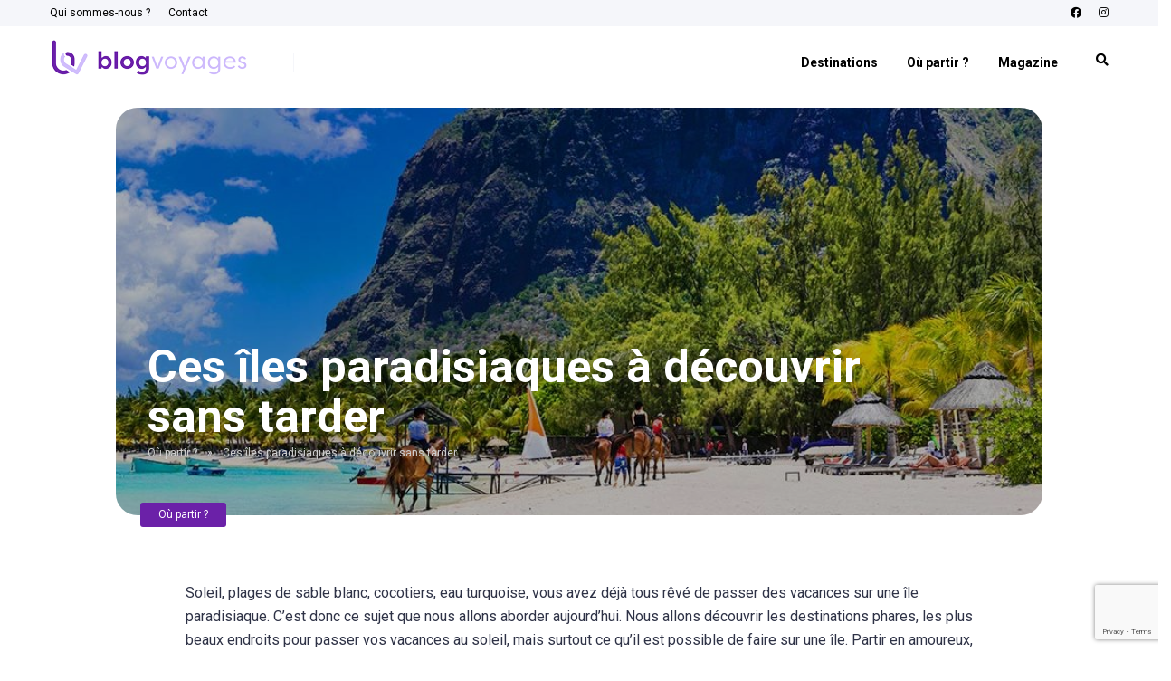

--- FILE ---
content_type: text/html; charset=UTF-8
request_url: https://blogvoyages.fr/iles-paradisiaques-voyage/
body_size: 16705
content:
<!DOCTYPE html>
<html lang="fr-FR">
<head>
    <meta charset="UTF-8" />
    <meta http-equiv="X-UA-Compatible" content="IE=edge" />
    <meta name="viewport" id="viewport" content="width=device-width, initial-scale=1.0, maximum-scale=1.0, minimum-scale=1.0, user-scalable=no" />
	<meta name='robots' content='index, follow, max-image-preview:large, max-snippet:-1, max-video-preview:-1' />

	<!-- This site is optimized with the Yoast SEO plugin v26.8 - https://yoast.com/product/yoast-seo-wordpress/ -->
	<title>12 îles paradisiaques où voyager - Blog Voyages</title>
<link data-rocket-prefetch href="https://www.gstatic.com" rel="dns-prefetch">
<link data-rocket-prefetch href="https://www.googletagmanager.com" rel="dns-prefetch">
<link data-rocket-prefetch href="https://fonts.googleapis.com" rel="dns-prefetch">
<link data-rocket-prefetch href="https://use.fontawesome.com" rel="dns-prefetch">
<link data-rocket-prefetch href="https://widget.getyourguide.com" rel="dns-prefetch">
<link data-rocket-prefetch href="https://plausible.io" rel="dns-prefetch">
<link data-rocket-prefetch href="https://www.google.com" rel="dns-prefetch"><link rel="preload" data-rocket-preload as="image" href="https://blogvoyages.fr/wp-content/uploads/2023/03/ile-paradisiaque-1300x400.jpg" fetchpriority="high">
	<meta name="description" content="Vous rêver d&#039;une eau turquoise bordée par une plage de sable fin ? Alors voici 11 idées d&#039;îles paradisiaques où voyager." />
	<link rel="canonical" href="https://blogvoyages.fr/iles-paradisiaques-voyage/" />
	<meta property="og:locale" content="fr_FR" />
	<meta property="og:type" content="article" />
	<meta property="og:title" content="12 îles paradisiaques où voyager - Blog Voyages" />
	<meta property="og:description" content="Vous rêver d&#039;une eau turquoise bordée par une plage de sable fin ? Alors voici 11 idées d&#039;îles paradisiaques où voyager." />
	<meta property="og:url" content="https://blogvoyages.fr/iles-paradisiaques-voyage/" />
	<meta property="og:site_name" content="Blog Voyages" />
	<meta property="article:publisher" content="https://www.facebook.com/BlogVoyages.fr" />
	<meta property="article:author" content="https://www.facebook.com/BlogVoyages.fr" />
	<meta property="article:published_time" content="2023-03-20T14:37:30+00:00" />
	<meta property="article:modified_time" content="2023-03-22T20:13:02+00:00" />
	<meta property="og:image" content="https://blogvoyages.fr/wp-content/uploads/2023/03/ile-paradisiaque.jpg" />
	<meta property="og:image:width" content="1300" />
	<meta property="og:image:height" content="694" />
	<meta property="og:image:type" content="image/jpeg" />
	<meta name="author" content="Mathieu" />
	<meta name="twitter:label1" content="Écrit par" />
	<meta name="twitter:data1" content="Mathieu" />
	<meta name="twitter:label2" content="Durée de lecture estimée" />
	<meta name="twitter:data2" content="6 minutes" />
	<script type="application/ld+json" class="yoast-schema-graph">{"@context":"https://schema.org","@graph":[{"@type":"Article","@id":"https://blogvoyages.fr/iles-paradisiaques-voyage/#article","isPartOf":{"@id":"https://blogvoyages.fr/iles-paradisiaques-voyage/"},"author":{"name":"Mathieu","@id":"https://blogvoyages.fr/#/schema/person/88bb3aa18bdc15108d3c0b3769d1d99a"},"headline":"Ces îles paradisiaques à découvrir sans tarder","datePublished":"2023-03-20T14:37:30+00:00","dateModified":"2023-03-22T20:13:02+00:00","mainEntityOfPage":{"@id":"https://blogvoyages.fr/iles-paradisiaques-voyage/"},"wordCount":1328,"commentCount":0,"publisher":{"@id":"https://blogvoyages.fr/#organization"},"image":{"@id":"https://blogvoyages.fr/iles-paradisiaques-voyage/#primaryimage"},"thumbnailUrl":"https://blogvoyages.fr/wp-content/uploads/2023/03/ile-paradisiaque.jpg","articleSection":["Où partir ?"],"inLanguage":"fr-FR","potentialAction":[{"@type":"CommentAction","name":"Comment","target":["https://blogvoyages.fr/iles-paradisiaques-voyage/#respond"]}]},{"@type":"WebPage","@id":"https://blogvoyages.fr/iles-paradisiaques-voyage/","url":"https://blogvoyages.fr/iles-paradisiaques-voyage/","name":"12 îles paradisiaques où voyager - Blog Voyages","isPartOf":{"@id":"https://blogvoyages.fr/#website"},"primaryImageOfPage":{"@id":"https://blogvoyages.fr/iles-paradisiaques-voyage/#primaryimage"},"image":{"@id":"https://blogvoyages.fr/iles-paradisiaques-voyage/#primaryimage"},"thumbnailUrl":"https://blogvoyages.fr/wp-content/uploads/2023/03/ile-paradisiaque.jpg","datePublished":"2023-03-20T14:37:30+00:00","dateModified":"2023-03-22T20:13:02+00:00","description":"Vous rêver d'une eau turquoise bordée par une plage de sable fin ? Alors voici 11 idées d'îles paradisiaques où voyager.","breadcrumb":{"@id":"https://blogvoyages.fr/iles-paradisiaques-voyage/#breadcrumb"},"inLanguage":"fr-FR","potentialAction":[{"@type":"ReadAction","target":["https://blogvoyages.fr/iles-paradisiaques-voyage/"]}]},{"@type":"ImageObject","inLanguage":"fr-FR","@id":"https://blogvoyages.fr/iles-paradisiaques-voyage/#primaryimage","url":"https://blogvoyages.fr/wp-content/uploads/2023/03/ile-paradisiaque.jpg","contentUrl":"https://blogvoyages.fr/wp-content/uploads/2023/03/ile-paradisiaque.jpg","width":1300,"height":694,"caption":"ile-paradisiaque"},{"@type":"BreadcrumbList","@id":"https://blogvoyages.fr/iles-paradisiaques-voyage/#breadcrumb","itemListElement":[{"@type":"ListItem","position":1,"name":"Où partir ?","item":"https://blogvoyages.fr/ou-partir/"},{"@type":"ListItem","position":2,"name":"Ces îles paradisiaques à découvrir sans tarder"}]},{"@type":"WebSite","@id":"https://blogvoyages.fr/#website","url":"https://blogvoyages.fr/","name":"Blog Voyages","description":"Récits, conseils et astuces pour bien voyager","publisher":{"@id":"https://blogvoyages.fr/#organization"},"potentialAction":[{"@type":"SearchAction","target":{"@type":"EntryPoint","urlTemplate":"https://blogvoyages.fr/?s={search_term_string}"},"query-input":{"@type":"PropertyValueSpecification","valueRequired":true,"valueName":"search_term_string"}}],"inLanguage":"fr-FR"},{"@type":"Organization","@id":"https://blogvoyages.fr/#organization","name":"Blog Voyages","url":"https://blogvoyages.fr/","logo":{"@type":"ImageObject","inLanguage":"fr-FR","@id":"https://blogvoyages.fr/#/schema/logo/image/","url":"https://blogvoyages.fr/wp-content/uploads/2023/03/cropped-blogvoyages-v3.png","contentUrl":"https://blogvoyages.fr/wp-content/uploads/2023/03/cropped-blogvoyages-v3.png","width":220,"height":44,"caption":"Blog Voyages"},"image":{"@id":"https://blogvoyages.fr/#/schema/logo/image/"},"sameAs":["https://www.facebook.com/BlogVoyages.fr","https://x.com/blogvoyagesfr","https://instagram.com/blogvoyages/","https://www.pinterest.com/blogvoyagesfr/","https://www.youtube.com/channel/UCdP_F5xZdvicLl_qhkemWUg"]},{"@type":"Person","@id":"https://blogvoyages.fr/#/schema/person/88bb3aa18bdc15108d3c0b3769d1d99a","name":"Mathieu","image":{"@type":"ImageObject","inLanguage":"fr-FR","@id":"https://blogvoyages.fr/#/schema/person/image/","url":"https://secure.gravatar.com/avatar/9c72ae2fb92de77c8d5c5b11a467692034120b96895b15e27e4b162c0cb9e520?s=96&d=mm&r=g","contentUrl":"https://secure.gravatar.com/avatar/9c72ae2fb92de77c8d5c5b11a467692034120b96895b15e27e4b162c0cb9e520?s=96&d=mm&r=g","caption":"Mathieu"},"description":"Je m'appelle Mathieu, j'ai créé ce blog il y a maintenant près de 10 ans. Passionné de voyage, je parle de mes city trips en Europe mais aussi de mes voyages à travers le monde comme en Nouvelle-Zélande ou au Canada.","sameAs":["https://www.facebook.com/BlogVoyages.fr","https://www.instagram.com/blogvoyages/","https://x.com/https://twitter.com/blogvoyagesfr"],"url":"https://blogvoyages.fr/author/mathieu/"}]}</script>
	<!-- / Yoast SEO plugin. -->


<link rel='dns-prefetch' href='//fonts.googleapis.com' />
<link rel='dns-prefetch' href='//use.fontawesome.com' />
<link rel="alternate" type="application/rss+xml" title="Blog Voyages &raquo; Flux" href="https://blogvoyages.fr/feed/" />
<link rel="alternate" type="application/rss+xml" title="Blog Voyages &raquo; Flux des commentaires" href="https://blogvoyages.fr/comments/feed/" />
<link rel="alternate" type="application/rss+xml" title="Blog Voyages &raquo; Ces îles paradisiaques à découvrir sans tarder Flux des commentaires" href="https://blogvoyages.fr/iles-paradisiaques-voyage/feed/" />
<link rel="alternate" title="oEmbed (JSON)" type="application/json+oembed" href="https://blogvoyages.fr/wp-json/oembed/1.0/embed?url=https%3A%2F%2Fblogvoyages.fr%2Files-paradisiaques-voyage%2F" />
<link rel="alternate" title="oEmbed (XML)" type="text/xml+oembed" href="https://blogvoyages.fr/wp-json/oembed/1.0/embed?url=https%3A%2F%2Fblogvoyages.fr%2Files-paradisiaques-voyage%2F&#038;format=xml" />
<style id='wp-img-auto-sizes-contain-inline-css' type='text/css'>
img:is([sizes=auto i],[sizes^="auto," i]){contain-intrinsic-size:3000px 1500px}
/*# sourceURL=wp-img-auto-sizes-contain-inline-css */
</style>
<link rel='stylesheet' id='cf7ic_style-css' href='https://blogvoyages.fr/wp-content/plugins/contact-form-7-image-captcha/css/cf7ic-style.css?ver=3.3.7' type='text/css' media='all' />
<style id='wp-emoji-styles-inline-css' type='text/css'>

	img.wp-smiley, img.emoji {
		display: inline !important;
		border: none !important;
		box-shadow: none !important;
		height: 1em !important;
		width: 1em !important;
		margin: 0 0.07em !important;
		vertical-align: -0.1em !important;
		background: none !important;
		padding: 0 !important;
	}
/*# sourceURL=wp-emoji-styles-inline-css */
</style>
<style id='wp-block-library-inline-css' type='text/css'>
:root{--wp-block-synced-color:#7a00df;--wp-block-synced-color--rgb:122,0,223;--wp-bound-block-color:var(--wp-block-synced-color);--wp-editor-canvas-background:#ddd;--wp-admin-theme-color:#007cba;--wp-admin-theme-color--rgb:0,124,186;--wp-admin-theme-color-darker-10:#006ba1;--wp-admin-theme-color-darker-10--rgb:0,107,160.5;--wp-admin-theme-color-darker-20:#005a87;--wp-admin-theme-color-darker-20--rgb:0,90,135;--wp-admin-border-width-focus:2px}@media (min-resolution:192dpi){:root{--wp-admin-border-width-focus:1.5px}}.wp-element-button{cursor:pointer}:root .has-very-light-gray-background-color{background-color:#eee}:root .has-very-dark-gray-background-color{background-color:#313131}:root .has-very-light-gray-color{color:#eee}:root .has-very-dark-gray-color{color:#313131}:root .has-vivid-green-cyan-to-vivid-cyan-blue-gradient-background{background:linear-gradient(135deg,#00d084,#0693e3)}:root .has-purple-crush-gradient-background{background:linear-gradient(135deg,#34e2e4,#4721fb 50%,#ab1dfe)}:root .has-hazy-dawn-gradient-background{background:linear-gradient(135deg,#faaca8,#dad0ec)}:root .has-subdued-olive-gradient-background{background:linear-gradient(135deg,#fafae1,#67a671)}:root .has-atomic-cream-gradient-background{background:linear-gradient(135deg,#fdd79a,#004a59)}:root .has-nightshade-gradient-background{background:linear-gradient(135deg,#330968,#31cdcf)}:root .has-midnight-gradient-background{background:linear-gradient(135deg,#020381,#2874fc)}:root{--wp--preset--font-size--normal:16px;--wp--preset--font-size--huge:42px}.has-regular-font-size{font-size:1em}.has-larger-font-size{font-size:2.625em}.has-normal-font-size{font-size:var(--wp--preset--font-size--normal)}.has-huge-font-size{font-size:var(--wp--preset--font-size--huge)}.has-text-align-center{text-align:center}.has-text-align-left{text-align:left}.has-text-align-right{text-align:right}.has-fit-text{white-space:nowrap!important}#end-resizable-editor-section{display:none}.aligncenter{clear:both}.items-justified-left{justify-content:flex-start}.items-justified-center{justify-content:center}.items-justified-right{justify-content:flex-end}.items-justified-space-between{justify-content:space-between}.screen-reader-text{border:0;clip-path:inset(50%);height:1px;margin:-1px;overflow:hidden;padding:0;position:absolute;width:1px;word-wrap:normal!important}.screen-reader-text:focus{background-color:#ddd;clip-path:none;color:#444;display:block;font-size:1em;height:auto;left:5px;line-height:normal;padding:15px 23px 14px;text-decoration:none;top:5px;width:auto;z-index:100000}html :where(.has-border-color){border-style:solid}html :where([style*=border-top-color]){border-top-style:solid}html :where([style*=border-right-color]){border-right-style:solid}html :where([style*=border-bottom-color]){border-bottom-style:solid}html :where([style*=border-left-color]){border-left-style:solid}html :where([style*=border-width]){border-style:solid}html :where([style*=border-top-width]){border-top-style:solid}html :where([style*=border-right-width]){border-right-style:solid}html :where([style*=border-bottom-width]){border-bottom-style:solid}html :where([style*=border-left-width]){border-left-style:solid}html :where(img[class*=wp-image-]){height:auto;max-width:100%}:where(figure){margin:0 0 1em}html :where(.is-position-sticky){--wp-admin--admin-bar--position-offset:var(--wp-admin--admin-bar--height,0px)}@media screen and (max-width:600px){html :where(.is-position-sticky){--wp-admin--admin-bar--position-offset:0px}}

/*# sourceURL=wp-block-library-inline-css */
</style><style id='global-styles-inline-css' type='text/css'>
:root{--wp--preset--aspect-ratio--square: 1;--wp--preset--aspect-ratio--4-3: 4/3;--wp--preset--aspect-ratio--3-4: 3/4;--wp--preset--aspect-ratio--3-2: 3/2;--wp--preset--aspect-ratio--2-3: 2/3;--wp--preset--aspect-ratio--16-9: 16/9;--wp--preset--aspect-ratio--9-16: 9/16;--wp--preset--color--black: #000000;--wp--preset--color--cyan-bluish-gray: #abb8c3;--wp--preset--color--white: #ffffff;--wp--preset--color--pale-pink: #f78da7;--wp--preset--color--vivid-red: #cf2e2e;--wp--preset--color--luminous-vivid-orange: #ff6900;--wp--preset--color--luminous-vivid-amber: #fcb900;--wp--preset--color--light-green-cyan: #7bdcb5;--wp--preset--color--vivid-green-cyan: #00d084;--wp--preset--color--pale-cyan-blue: #8ed1fc;--wp--preset--color--vivid-cyan-blue: #0693e3;--wp--preset--color--vivid-purple: #9b51e0;--wp--preset--color--mercury-main: #59d600;--wp--preset--color--mercury-second: #6b21a8;--wp--preset--color--mercury-white: #fff;--wp--preset--color--mercury-gray: #263238;--wp--preset--color--mercury-emerald: #2edd6c;--wp--preset--color--mercury-alizarin: #e74c3c;--wp--preset--color--mercury-wisteria: #8e44ad;--wp--preset--color--mercury-peter-river: #3498db;--wp--preset--color--mercury-clouds: #ecf0f1;--wp--preset--gradient--vivid-cyan-blue-to-vivid-purple: linear-gradient(135deg,rgb(6,147,227) 0%,rgb(155,81,224) 100%);--wp--preset--gradient--light-green-cyan-to-vivid-green-cyan: linear-gradient(135deg,rgb(122,220,180) 0%,rgb(0,208,130) 100%);--wp--preset--gradient--luminous-vivid-amber-to-luminous-vivid-orange: linear-gradient(135deg,rgb(252,185,0) 0%,rgb(255,105,0) 100%);--wp--preset--gradient--luminous-vivid-orange-to-vivid-red: linear-gradient(135deg,rgb(255,105,0) 0%,rgb(207,46,46) 100%);--wp--preset--gradient--very-light-gray-to-cyan-bluish-gray: linear-gradient(135deg,rgb(238,238,238) 0%,rgb(169,184,195) 100%);--wp--preset--gradient--cool-to-warm-spectrum: linear-gradient(135deg,rgb(74,234,220) 0%,rgb(151,120,209) 20%,rgb(207,42,186) 40%,rgb(238,44,130) 60%,rgb(251,105,98) 80%,rgb(254,248,76) 100%);--wp--preset--gradient--blush-light-purple: linear-gradient(135deg,rgb(255,206,236) 0%,rgb(152,150,240) 100%);--wp--preset--gradient--blush-bordeaux: linear-gradient(135deg,rgb(254,205,165) 0%,rgb(254,45,45) 50%,rgb(107,0,62) 100%);--wp--preset--gradient--luminous-dusk: linear-gradient(135deg,rgb(255,203,112) 0%,rgb(199,81,192) 50%,rgb(65,88,208) 100%);--wp--preset--gradient--pale-ocean: linear-gradient(135deg,rgb(255,245,203) 0%,rgb(182,227,212) 50%,rgb(51,167,181) 100%);--wp--preset--gradient--electric-grass: linear-gradient(135deg,rgb(202,248,128) 0%,rgb(113,206,126) 100%);--wp--preset--gradient--midnight: linear-gradient(135deg,rgb(2,3,129) 0%,rgb(40,116,252) 100%);--wp--preset--font-size--small: 13px;--wp--preset--font-size--medium: 20px;--wp--preset--font-size--large: 36px;--wp--preset--font-size--x-large: 42px;--wp--preset--spacing--20: 0.44rem;--wp--preset--spacing--30: 0.67rem;--wp--preset--spacing--40: 1rem;--wp--preset--spacing--50: 1.5rem;--wp--preset--spacing--60: 2.25rem;--wp--preset--spacing--70: 3.38rem;--wp--preset--spacing--80: 5.06rem;--wp--preset--shadow--natural: 6px 6px 9px rgba(0, 0, 0, 0.2);--wp--preset--shadow--deep: 12px 12px 50px rgba(0, 0, 0, 0.4);--wp--preset--shadow--sharp: 6px 6px 0px rgba(0, 0, 0, 0.2);--wp--preset--shadow--outlined: 6px 6px 0px -3px rgb(255, 255, 255), 6px 6px rgb(0, 0, 0);--wp--preset--shadow--crisp: 6px 6px 0px rgb(0, 0, 0);}:where(.is-layout-flex){gap: 0.5em;}:where(.is-layout-grid){gap: 0.5em;}body .is-layout-flex{display: flex;}.is-layout-flex{flex-wrap: wrap;align-items: center;}.is-layout-flex > :is(*, div){margin: 0;}body .is-layout-grid{display: grid;}.is-layout-grid > :is(*, div){margin: 0;}:where(.wp-block-columns.is-layout-flex){gap: 2em;}:where(.wp-block-columns.is-layout-grid){gap: 2em;}:where(.wp-block-post-template.is-layout-flex){gap: 1.25em;}:where(.wp-block-post-template.is-layout-grid){gap: 1.25em;}.has-black-color{color: var(--wp--preset--color--black) !important;}.has-cyan-bluish-gray-color{color: var(--wp--preset--color--cyan-bluish-gray) !important;}.has-white-color{color: var(--wp--preset--color--white) !important;}.has-pale-pink-color{color: var(--wp--preset--color--pale-pink) !important;}.has-vivid-red-color{color: var(--wp--preset--color--vivid-red) !important;}.has-luminous-vivid-orange-color{color: var(--wp--preset--color--luminous-vivid-orange) !important;}.has-luminous-vivid-amber-color{color: var(--wp--preset--color--luminous-vivid-amber) !important;}.has-light-green-cyan-color{color: var(--wp--preset--color--light-green-cyan) !important;}.has-vivid-green-cyan-color{color: var(--wp--preset--color--vivid-green-cyan) !important;}.has-pale-cyan-blue-color{color: var(--wp--preset--color--pale-cyan-blue) !important;}.has-vivid-cyan-blue-color{color: var(--wp--preset--color--vivid-cyan-blue) !important;}.has-vivid-purple-color{color: var(--wp--preset--color--vivid-purple) !important;}.has-black-background-color{background-color: var(--wp--preset--color--black) !important;}.has-cyan-bluish-gray-background-color{background-color: var(--wp--preset--color--cyan-bluish-gray) !important;}.has-white-background-color{background-color: var(--wp--preset--color--white) !important;}.has-pale-pink-background-color{background-color: var(--wp--preset--color--pale-pink) !important;}.has-vivid-red-background-color{background-color: var(--wp--preset--color--vivid-red) !important;}.has-luminous-vivid-orange-background-color{background-color: var(--wp--preset--color--luminous-vivid-orange) !important;}.has-luminous-vivid-amber-background-color{background-color: var(--wp--preset--color--luminous-vivid-amber) !important;}.has-light-green-cyan-background-color{background-color: var(--wp--preset--color--light-green-cyan) !important;}.has-vivid-green-cyan-background-color{background-color: var(--wp--preset--color--vivid-green-cyan) !important;}.has-pale-cyan-blue-background-color{background-color: var(--wp--preset--color--pale-cyan-blue) !important;}.has-vivid-cyan-blue-background-color{background-color: var(--wp--preset--color--vivid-cyan-blue) !important;}.has-vivid-purple-background-color{background-color: var(--wp--preset--color--vivid-purple) !important;}.has-black-border-color{border-color: var(--wp--preset--color--black) !important;}.has-cyan-bluish-gray-border-color{border-color: var(--wp--preset--color--cyan-bluish-gray) !important;}.has-white-border-color{border-color: var(--wp--preset--color--white) !important;}.has-pale-pink-border-color{border-color: var(--wp--preset--color--pale-pink) !important;}.has-vivid-red-border-color{border-color: var(--wp--preset--color--vivid-red) !important;}.has-luminous-vivid-orange-border-color{border-color: var(--wp--preset--color--luminous-vivid-orange) !important;}.has-luminous-vivid-amber-border-color{border-color: var(--wp--preset--color--luminous-vivid-amber) !important;}.has-light-green-cyan-border-color{border-color: var(--wp--preset--color--light-green-cyan) !important;}.has-vivid-green-cyan-border-color{border-color: var(--wp--preset--color--vivid-green-cyan) !important;}.has-pale-cyan-blue-border-color{border-color: var(--wp--preset--color--pale-cyan-blue) !important;}.has-vivid-cyan-blue-border-color{border-color: var(--wp--preset--color--vivid-cyan-blue) !important;}.has-vivid-purple-border-color{border-color: var(--wp--preset--color--vivid-purple) !important;}.has-vivid-cyan-blue-to-vivid-purple-gradient-background{background: var(--wp--preset--gradient--vivid-cyan-blue-to-vivid-purple) !important;}.has-light-green-cyan-to-vivid-green-cyan-gradient-background{background: var(--wp--preset--gradient--light-green-cyan-to-vivid-green-cyan) !important;}.has-luminous-vivid-amber-to-luminous-vivid-orange-gradient-background{background: var(--wp--preset--gradient--luminous-vivid-amber-to-luminous-vivid-orange) !important;}.has-luminous-vivid-orange-to-vivid-red-gradient-background{background: var(--wp--preset--gradient--luminous-vivid-orange-to-vivid-red) !important;}.has-very-light-gray-to-cyan-bluish-gray-gradient-background{background: var(--wp--preset--gradient--very-light-gray-to-cyan-bluish-gray) !important;}.has-cool-to-warm-spectrum-gradient-background{background: var(--wp--preset--gradient--cool-to-warm-spectrum) !important;}.has-blush-light-purple-gradient-background{background: var(--wp--preset--gradient--blush-light-purple) !important;}.has-blush-bordeaux-gradient-background{background: var(--wp--preset--gradient--blush-bordeaux) !important;}.has-luminous-dusk-gradient-background{background: var(--wp--preset--gradient--luminous-dusk) !important;}.has-pale-ocean-gradient-background{background: var(--wp--preset--gradient--pale-ocean) !important;}.has-electric-grass-gradient-background{background: var(--wp--preset--gradient--electric-grass) !important;}.has-midnight-gradient-background{background: var(--wp--preset--gradient--midnight) !important;}.has-small-font-size{font-size: var(--wp--preset--font-size--small) !important;}.has-medium-font-size{font-size: var(--wp--preset--font-size--medium) !important;}.has-large-font-size{font-size: var(--wp--preset--font-size--large) !important;}.has-x-large-font-size{font-size: var(--wp--preset--font-size--x-large) !important;}
/*# sourceURL=global-styles-inline-css */
</style>

<style id='classic-theme-styles-inline-css' type='text/css'>
/*! This file is auto-generated */
.wp-block-button__link{color:#fff;background-color:#32373c;border-radius:9999px;box-shadow:none;text-decoration:none;padding:calc(.667em + 2px) calc(1.333em + 2px);font-size:1.125em}.wp-block-file__button{background:#32373c;color:#fff;text-decoration:none}
/*# sourceURL=/wp-includes/css/classic-themes.min.css */
</style>
<link rel='stylesheet' id='parent-style-css' href='https://blogvoyages.fr/wp-content/themes/mercury/style.css?ver=8b0e3b509319717f372ecbc9274e9af1' type='text/css' media='all' />
<link rel='stylesheet' id='child-style-css' href='https://blogvoyages.fr/wp-content/themes/mercury-child/style.css?ver=3.4.217' type='text/css' media='all' />
<link rel='stylesheet' id='mercury-fonts-css' href='//fonts.googleapis.com/css?family=Roboto%3A300%2C400%2C700%2C900&#038;ver=3.4.1' type='text/css' media='all' />
<link rel='stylesheet' id='font-awesome-free-css' href='//use.fontawesome.com/releases/v5.12.0/css/all.css?ver=5.12.0' type='text/css' media='all' />
<link rel='stylesheet' id='mercury-style-css' href='https://blogvoyages.fr/wp-content/themes/mercury-child/style.css?ver=3.4.1' type='text/css' media='all' />
<style id='mercury-style-inline-css' type='text/css'>


/* Main Color */

.has-mercury-main-color,
.home-page .textwidget a:hover,
.space-header-2-top-soc a:hover,
.space-header-menu ul.main-menu li a:hover,
.space-header-menu ul.main-menu li:hover a,
.space-header-2-nav ul.main-menu li a:hover,
.space-header-2-nav ul.main-menu li:hover a,
.space-page-content a:hover,
.space-pros-cons ul li a:hover,
.space-pros-cons ol li a:hover,
.space-comments-form-box p.comment-notes span.required,
form.comment-form p.comment-notes span.required {
	color: #59d600;
}

input[type="submit"],
.has-mercury-main-background-color,
.space-block-title span:after,
.space-widget-title span:after,
.space-companies-archive-item-button a,
.space-companies-sidebar-item-button a,
.space-casinos-3-archive-item-count,
.space-games-archive-item-button a,
.space-games-sidebar-item-button a,
.space-aces-single-bonus-info-button-ins a,
.space-bonuses-archive-item-button a,
.home-page .widget_mc4wp_form_widget .space-widget-title::after,
.space-content-section .widget_mc4wp_form_widget .space-widget-title::after {
	background-color: #59d600;
}

.space-header-menu ul.main-menu li a:hover,
.space-header-menu ul.main-menu li:hover a,
.space-header-2-nav ul.main-menu li a:hover,
.space-header-2-nav ul.main-menu li:hover a {
	border-bottom: 2px solid #59d600;
}
.space-header-2-top-soc a:hover {
	border: 1px solid #59d600;
}

/* Second Color */

.has-mercury-second-color,
.space-page-content a,
.space-pros-cons ul li a,
.space-pros-cons ol li a,
.space-page-content ul li:before,
.home-page .textwidget ul li:before,
.space-widget ul li a:hover,
.home-page .textwidget a,
#recentcomments li a:hover,
#recentcomments li span.comment-author-link a:hover,
h3.comment-reply-title small a,
.space-companies-sidebar-2-item-desc a,
.space-companies-sidebar-item-title p a,
.space-companies-archive-item-short-desc a,
.space-companies-2-archive-item-desc a,
.space-casinos-3-archive-item-terms-ins a,
.space-casinos-7-archive-item-terms a,
.space-casino-content-info a,
.space-casino-style-2-calltoaction-text-ins a,
.space-casino-details-item-title span,
.space-casino-style-2-ratings-all-item-value i,
.space-casino-style-2-calltoaction-text-ins a,
.space-casino-content-short-desc a,
.space-casino-header-short-desc a,
.space-casino-content-rating-stars i,
.space-casino-content-rating-overall .star-rating .star,
.space-companies-archive-item-rating .star-rating .star,
.space-casino-content-logo-stars i,
.space-casino-content-logo-stars .star-rating .star,
.space-companies-2-archive-item-rating .star-rating .star,
.space-casinos-3-archive-item-rating-box .star-rating .star,
.space-casinos-4-archive-item-title .star-rating .star,
.space-companies-sidebar-2-item-rating .star-rating .star,
.space-comments-list-item-date a.comment-reply-link,
.space-categories-list-box ul li a,
.space-news-10-item-category a,
.small .space-news-11-item-category a,
#scrolltop,
.widget_mc4wp_form_widget .mc4wp-response a,
.space-header-height.dark .space-header-menu ul.main-menu li a:hover,
.space-header-height.dark .space-header-menu ul.main-menu li:hover a,
.space-header-2-height.dark .space-header-2-nav ul.main-menu li a:hover,
.space-header-2-height.dark .space-header-2-nav ul.main-menu li:hover a,
.space-header-2-height.dark .space-header-2-top-soc a:hover,
.space-casino-header-logo-rating i {
	color: #6b21a8;
}

.space-title-box-category a,
.has-mercury-second-background-color,
.space-casino-details-item-links a:hover,
.space-news-2-small-item-img-category a,
.space-news-2-item-big-box-category span,
.space-block-title span:before,
.space-widget-title span:before,
.space-news-4-item.small-news-block .space-news-4-item-img-category a,
.space-news-4-item.big-news-block .space-news-4-item-top-category span,
.space-news-6-item-top-category span,
.space-news-7-item-category span,
.space-news-3-item-img-category a,
.space-news-8-item-title-category span,
.space-news-9-item-info-category span,
.space-archive-loop-item-img-category a,
.space-casinos-3-archive-item:first-child .space-casinos-3-archive-item-count,
.space-single-bonus.space-dark-style .space-aces-single-bonus-info-button-ins a,
.space-bonuses-archive-item.space-dark-style .space-bonuses-archive-item-button a,
nav.pagination a,
nav.comments-pagination a,
nav.pagination-post a span.page-number,
.widget_tag_cloud a,
.space-footer-top-age span.age-limit,
.space-footer-top-soc a:hover,
.home-page .widget_mc4wp_form_widget .mc4wp-form-fields .space-subscribe-filds button,
.space-content-section .widget_mc4wp_form_widget .mc4wp-form-fields .space-subscribe-filds button {
	background-color: #6b21a8;
}

.space-footer-top-soc a:hover,
.space-header-2-height.dark .space-header-2-top-soc a:hover,
.space-categories-list-box ul li a {
	border: 1px solid #6b21a8;
}

.space-header-height.dark .space-header-menu ul.main-menu li a:hover,
.space-header-height.dark .space-header-menu ul.main-menu li:hover a,
.space-header-2-height.dark .space-header-2-nav ul.main-menu li a:hover,
.space-header-2-height.dark .space-header-2-nav ul.main-menu li:hover a {
	border-bottom: 2px solid #6b21a8;
}

/* Stars Color */

.star,
.fa-star {
	color: #ffd32a!important;
}

.space-rating-star-background {
	background-color: #ffd32a;
}

/* Custom header layout colors */

/* --- Header #1 Style --- */

.space-header-height .space-header-wrap {
	background-color: #ffffff;
}
.space-header-height .space-header-top,
.space-header-height .space-header-logo-ins:after {
	background-color: #f5f6fa;
}
.space-header-height .space-header-top-soc a,
.space-header-height .space-header-top-menu ul li a {
	color: #000000;
}
.space-header-height .space-header-top-soc a:hover ,
.space-header-height .space-header-top-menu ul li a:hover {
	color: #647988;
}
.space-header-height .space-header-logo a {
	color: #2d3436;
}
.space-header-height .space-header-logo span {
	color: #7f8c8d;
}
.space-header-height .space-header-menu ul.main-menu li,
.space-header-height .space-header-menu ul.main-menu li a,
.space-header-height .space-header-search {
	color: #000000;
}
.space-header-height .space-mobile-menu-icon div {
	background-color: #000000;
}
.space-header-height .space-header-menu ul.main-menu li a:hover,
.space-header-height .space-header-menu ul.main-menu li:hover a {
	color: #023f5a;
	border-bottom: 2px solid #023f5a;
}

.space-header-height .space-header-menu ul.main-menu li ul.sub-menu {
	background-color: #ffffff;
}

.space-header-height .space-header-menu ul.main-menu li ul.sub-menu li.menu-item-has-children:after,
.space-header-height .space-header-menu ul.main-menu li ul.sub-menu li a {
	color: #023f5a;
	border-bottom: 1px solid transparent;
}
.space-header-height .space-header-menu ul.main-menu li ul.sub-menu li a:hover {
	border-bottom: 1px solid transparent;
	color: #333333;
	text-decoration: none;
}

/* --- Header #2 Style --- */

.space-header-2-height .space-header-2-wrap,
.space-header-2-height .space-header-2-wrap.fixed .space-header-2-nav {
	background-color: #ffffff;
}
.space-header-2-height .space-header-2-top-ins {
	border-bottom: 1px solid #f5f6fa;
}
.space-header-2-height .space-header-2-top-soc a,
.space-header-2-height .space-header-search {
	color: #000000;
}
.space-header-2-height .space-header-2-top-soc a {
	border: 1px solid #000000;
}
.space-header-2-height .space-mobile-menu-icon div {
	background-color: #000000;
}
.space-header-2-height .space-header-2-top-soc a:hover {
	color: #647988;
	border: 1px solid #647988;
}
.space-header-2-height .space-header-2-top-logo a {
	color: #2d3436;
}
.space-header-2-height .space-header-2-top-logo span {
	color: #7f8c8d;
}
.space-header-2-height .space-header-2-nav ul.main-menu li,
.space-header-2-height .space-header-2-nav ul.main-menu li a {
	color: #000000;
}
.space-header-2-height .space-header-2-nav ul.main-menu li a:hover,
.space-header-2-height .space-header-2-nav ul.main-menu li:hover a {
	color: #023f5a;
	border-bottom: 2px solid #023f5a;
}
.space-header-2-height .space-header-2-nav ul.main-menu li ul.sub-menu {
	background-color: #ffffff;
}
.space-header-2-height .space-header-2-nav ul.main-menu li ul.sub-menu li a,
.space-header-2-height .space-header-2-nav ul.main-menu li ul.sub-menu li.menu-item-has-children:after {
	color: #023f5a;
	border-bottom: 1px solid transparent;
}
.space-header-2-height .space-header-2-nav ul.main-menu li ul.sub-menu li a:hover {
	border-bottom: 1px solid transparent;
	color: #333333;
	text-decoration: none;
}

/* --- Mobile Menu Style --- */

.space-mobile-menu .space-mobile-menu-block {
	background-color: #ffffff;
}
.space-mobile-menu .space-mobile-menu-copy {
	border-top: 1px solid #f5f6fa;
}
.space-mobile-menu .space-mobile-menu-copy {
	color: #000000;
}
.space-mobile-menu .space-mobile-menu-copy a {
	color: #000000;
}
.space-mobile-menu .space-mobile-menu-copy a:hover {
	color: #647988;
}
.space-mobile-menu .space-mobile-menu-header a {
	color: #2d3436;
}
.space-mobile-menu .space-mobile-menu-header span {
	color: #7f8c8d;
}
.space-mobile-menu .space-mobile-menu-list ul li {
	color: #000000;
}
.space-mobile-menu .space-mobile-menu-list ul li a {
	color: #000000;
}
.space-mobile-menu .space-close-icon .to-right,
.space-mobile-menu .space-close-icon .to-left {
	background-color: #000000;
}

/* --- New - Label for the main menu items --- */

ul.main-menu > li.new > a:before,
.space-mobile-menu-list > ul > li.new:before {
	content: "New";
    color: #ffffff;
    background-color: #4cd137;
}

/* --- Best - Label for the main menu items --- */

ul.main-menu > li.best > a:before,
.space-mobile-menu-list > ul > li.best:before {
	content: "Best";
    color: #151515;
    background-color: #f0ff00;
}

/* --- Top - Label for the main menu items --- */

ul.main-menu > li.top > a:before,
.space-mobile-menu-list > ul > li.top:before {
	content: "Top";
    color: #ffffff;
    background-color: #f22613;
}

/* --- Fair - Label for the main menu items --- */

ul.main-menu > li.fair > a:before,
.space-mobile-menu-list > ul > li.fair:before {
	content: "Fair";
    color: #ffffff;
    background-color: #8c14fc;
}
/*# sourceURL=mercury-style-inline-css */
</style>
<link rel='stylesheet' id='mercury-media-css' href='https://blogvoyages.fr/wp-content/themes/mercury/css/media.css?ver=3.4.1' type='text/css' media='all' />
<script type="text/javascript" src="https://blogvoyages.fr/wp-content/plugins/wp-retina-2x/app/picturefill.min.js?ver=1768812020" id="wr2x-picturefill-js-js"></script>
<script type="text/javascript" src="https://blogvoyages.fr/wp-includes/js/jquery/jquery.min.js?ver=3.7.1" id="jquery-core-js"></script>
<script type="text/javascript" src="https://blogvoyages.fr/wp-includes/js/jquery/jquery-migrate.min.js?ver=3.4.1" id="jquery-migrate-js"></script>
<link rel="https://api.w.org/" href="https://blogvoyages.fr/wp-json/" /><link rel="alternate" title="JSON" type="application/json" href="https://blogvoyages.fr/wp-json/wp/v2/posts/26033" /><link rel="EditURI" type="application/rsd+xml" title="RSD" href="https://blogvoyages.fr/xmlrpc.php?rsd" />

<link rel='shortlink' href='https://blogvoyages.fr/?p=26033' />
<link rel="pingback" href="https://blogvoyages.fr/xmlrpc.php">
<meta name="theme-color" content="#f5f6fa" />
<meta name="msapplication-navbutton-color" content="#f5f6fa" /> 
<meta name="apple-mobile-web-app-status-bar-style" content="#f5f6fa" />
<link rel="icon" href="https://blogvoyages.fr/wp-content/uploads/2023/03/cropped-faviconV3-32x32.png" sizes="32x32" />
<link rel="icon" href="https://blogvoyages.fr/wp-content/uploads/2023/03/cropped-faviconV3-192x192.png" sizes="192x192" />
<link rel="apple-touch-icon" href="https://blogvoyages.fr/wp-content/uploads/2023/03/cropped-faviconV3-180x180.png" />
<meta name="msapplication-TileImage" content="https://blogvoyages.fr/wp-content/uploads/2023/03/cropped-faviconV3-270x270.png" />
    <script async src="https://www.googletagmanager.com/gtag/js?id=UA-42805755-1"></script> 

    <link href="/wp-content/themes/mercury-child/appletouch/apple-touch-icon.png" rel="apple-touch-icon" />
    <link href="/wp-content/themes/mercury-child/appletouch/apple-touch-icon-76x76.png" rel="apple-touch-icon" sizes="76x76" />
    <link href="/wp-content/themes/mercury-child/appletouch/apple-touch-icon-120x120.png" rel="apple-touch-icon" sizes="120x120" />
    <link href="/wp-content/themes/mercury-child/appletouch/apple-touch-icon-152x152.png" rel="apple-touch-icon" sizes="152x152" />
    <link href="/wp-content/themes/mercury-child/appletouch/apple-touch-icon-180x180.png" rel="apple-touch-icon" sizes="180x180" />
<script> 
window.dataLayer = window.dataLayer || []; 
function gtag(){dataLayer.push(arguments);} 
gtag('js', new Date()); 
gtag('config', 'UA-42805755-1'); 
</script>

<!-- Global site tag (gtag.js) - Google Analytics -->
<script async src="https://www.googletagmanager.com/gtag/js?id=G-DTFBFYMDVJ"></script>
<script>
  window.dataLayer = window.dataLayer || [];
  function gtag(){dataLayer.push(arguments);}
  gtag('js', new Date());

  gtag('config', 'G-DTFBFYMDVJ');
</script>

<!-- Google Tag Manager -->

<script>(function(w,d,s,l,i){w[l]=w[l]||[];w[l].push({'gtm.start':
new Date().getTime(),event:'gtm.js'});var f=d.getElementsByTagName(s)[0],
j=d.createElement(s),dl=l!='dataLayer'?'&l='+l:'';j.async=true;j.src=
'https://www.googletagmanager.com/gtm.js?id='+i+dl;f.parentNode.insertBefore(j,f);
})(window,document,'script','dataLayer','GTM-KKSPFT4');</script>
<!-- End Google Tag Manager -->

<!-- GetYourGuide Analytics -->

<script async defer src="https://widget.getyourguide.com/dist/pa.umd.production.min.js" data-gyg-partner-id="8UURDCS"></script>

<!-- Plausible -->
<script defer data-domain="blogvoyages.fr" src="https://plausible.io/js/script.outbound-links.js"></script>

<style id="rocket-lazyrender-inline-css">[data-wpr-lazyrender] {content-visibility: auto;}</style><meta name="generator" content="WP Rocket 3.20.3" data-wpr-features="wpr_preconnect_external_domains wpr_automatic_lazy_rendering wpr_oci wpr_desktop" /></head>
<body ontouchstart class="wp-singular post-template-default single single-post postid-26033 single-format-standard wp-custom-logo wp-theme-mercury wp-child-theme-mercury-child">
<div  class="space-box relative">

<!-- Header Start -->

<div  class="space-header-height relative  enable-top-bar">
	<div  class="space-header-wrap space-header-float relative">
				<div class="space-header-top relative">
			<div class="space-header-top-ins space-wrapper relative">
				<div class="space-header-top-menu box-75 left relative">
					<ul id="menu-topbar" class="space-top-menu"><li id="menu-item-14537" class="menu-item menu-item-type-post_type menu-item-object-page menu-item-14537"><a href="https://blogvoyages.fr/notre-blog/">Qui sommes-nous ?</a></li>
<li id="menu-item-14538" class="menu-item menu-item-type-post_type menu-item-object-page menu-item-14538"><a href="https://blogvoyages.fr/contact/">Contact</a></li>
</ul>				</div>
				<div class="space-header-top-soc box-25 right text-right relative">
					
<a href="https://www.facebook.com/BlogVoyages.fr/" title="Facebook" target="_blank" rel="noopener"><i class="fab fa-facebook"></i></a>





<a href="https://www.instagram.com/blogvoyages.guide/" title="Instagram" target="_blank" rel="noopener"><i class="fab fa-instagram"></i></a>




				</div>
			</div>
		</div>
				<div class="space-header relative">
			<div class="space-header-ins space-wrapper relative">
				<div class="space-header-logo box-25 left relative">
					<div class="space-header-logo-ins relative">
						<a href="https://blogvoyages.fr/" title="Blog Voyages"><img width="220px" height="44px" srcset="https://blogvoyages.fr/wp-content/themes/mercury-child/img/blogvoyages-v6.png 1x, https://blogvoyages.fr/wp-content/themes/mercury-child/img/blogvoyages-v6@2x.png 2x" src="https://blogvoyages.fr/wp-content/themes/mercury-child/img/blogvoyages-v6.png" alt="Blog Voyages"></a>					</div>
				</div>
				<div class="space-header-menu box-75 left relative">
					<ul id="menu-main" class="main-menu"><li id="menu-item-13204" class="menu-item menu-item-type-taxonomy menu-item-object-category menu-item-13204"><a href="https://blogvoyages.fr/magazine/">Magazine</a></li>
<li id="menu-item-26027" class="menu-item menu-item-type-taxonomy menu-item-object-category current-post-ancestor current-menu-parent current-post-parent menu-item-26027"><a href="https://blogvoyages.fr/ou-partir/">Où partir ?</a></li>
<li id="menu-item-13206" class="menu-item menu-item-type-taxonomy menu-item-object-category menu-item-has-children menu-item-13206"><a href="https://blogvoyages.fr/mes-voyages/">Destinations</a>
<ul class="sub-menu">
	<li id="menu-item-13207" class="menu-item-has-children menu-item menu-item-type-taxonomy menu-item-object-category menu-item-has-children menu-item-13207"><a href="https://blogvoyages.fr/mes-voyages/afrique-moyen-orient/">Afrique &#8211; Moyen Orient</a>
	<ul class="sub-menu">
		<li id="menu-item-13208" class="menu-item menu-item-type-taxonomy menu-item-object-category menu-item-13208"><a href="https://blogvoyages.fr/mes-voyages/afrique-moyen-orient/emirats-arabes-unis/">Emirats Arabes Unis</a></li>
		<li id="menu-item-13209" class="menu-item menu-item-type-taxonomy menu-item-object-category menu-item-13209"><a href="https://blogvoyages.fr/mes-voyages/afrique-moyen-orient/maroc/">Maroc</a></li>
	</ul>
</li>
	<li id="menu-item-13210" class="menu-item-has-children menu-item menu-item-type-taxonomy menu-item-object-category menu-item-has-children menu-item-13210"><a href="https://blogvoyages.fr/mes-voyages/amerique/">Amérique</a>
	<ul class="sub-menu">
		<li id="menu-item-13211" class="menu-item menu-item-type-taxonomy menu-item-object-category menu-item-13211"><a href="https://blogvoyages.fr/mes-voyages/amerique/canada/">Canada</a></li>
		<li id="menu-item-13212" class="menu-item menu-item-type-taxonomy menu-item-object-category menu-item-13212"><a href="https://blogvoyages.fr/mes-voyages/amerique/mexique/">Mexique</a></li>
	</ul>
</li>
	<li id="menu-item-13213" class="menu-item-has-children menu-item menu-item-type-taxonomy menu-item-object-category menu-item-has-children menu-item-13213"><a href="https://blogvoyages.fr/mes-voyages/asie/">Asie</a>
	<ul class="sub-menu">
		<li id="menu-item-13214" class="menu-item menu-item-type-taxonomy menu-item-object-category menu-item-13214"><a href="https://blogvoyages.fr/mes-voyages/asie/laos/">Laos</a></li>
		<li id="menu-item-13215" class="menu-item menu-item-type-taxonomy menu-item-object-category menu-item-13215"><a href="https://blogvoyages.fr/mes-voyages/asie/thailande/">Thaïlande</a></li>
	</ul>
</li>
	<li id="menu-item-13216" class="menu-item-has-children menu-item menu-item-type-taxonomy menu-item-object-category menu-item-has-children menu-item-13216"><a href="https://blogvoyages.fr/mes-voyages/europe/">Europe</a>
	<ul class="sub-menu">
		<li id="menu-item-13217" class="menu-item menu-item-type-taxonomy menu-item-object-category menu-item-13217"><a href="https://blogvoyages.fr/mes-voyages/europe/angleterre/">Angleterre</a></li>
		<li id="menu-item-13218" class="menu-item menu-item-type-taxonomy menu-item-object-category menu-item-13218"><a href="https://blogvoyages.fr/mes-voyages/europe/belgique/">Belgique</a></li>
		<li id="menu-item-13219" class="menu-item menu-item-type-taxonomy menu-item-object-category menu-item-13219"><a href="https://blogvoyages.fr/mes-voyages/europe/danemark/">Danemark</a></li>
		<li id="menu-item-13220" class="menu-item menu-item-type-taxonomy menu-item-object-category menu-item-13220"><a href="https://blogvoyages.fr/mes-voyages/europe/espagne/">Espagne</a></li>
		<li id="menu-item-13221" class="menu-item menu-item-type-taxonomy menu-item-object-category menu-item-13221"><a href="https://blogvoyages.fr/mes-voyages/europe/france-europe/">France</a></li>
		<li id="menu-item-13222" class="menu-item menu-item-type-taxonomy menu-item-object-category menu-item-13222"><a href="https://blogvoyages.fr/mes-voyages/europe/grece/">Grèce</a></li>
		<li id="menu-item-13223" class="menu-item menu-item-type-taxonomy menu-item-object-category menu-item-13223"><a href="https://blogvoyages.fr/mes-voyages/europe/hongrie/">Hongrie</a></li>
		<li id="menu-item-21964" class="menu-item menu-item-type-taxonomy menu-item-object-category menu-item-21964"><a href="https://blogvoyages.fr/mes-voyages/europe/irlande/">Irlande</a></li>
		<li id="menu-item-13224" class="menu-item menu-item-type-taxonomy menu-item-object-category menu-item-13224"><a href="https://blogvoyages.fr/mes-voyages/europe/italie/">Italie</a></li>
		<li id="menu-item-27249" class="menu-item menu-item-type-taxonomy menu-item-object-category menu-item-27249"><a href="https://blogvoyages.fr/mes-voyages/europe/pays-bas/">Pays-Bas</a></li>
		<li id="menu-item-13225" class="menu-item menu-item-type-taxonomy menu-item-object-category menu-item-13225"><a href="https://blogvoyages.fr/mes-voyages/europe/pologne/">Pologne</a></li>
		<li id="menu-item-13226" class="menu-item menu-item-type-taxonomy menu-item-object-category menu-item-13226"><a href="https://blogvoyages.fr/mes-voyages/europe/portugal/">Portugal</a></li>
	</ul>
</li>
	<li id="menu-item-13227" class="menu-item menu-item-type-taxonomy menu-item-object-category menu-item-has-children menu-item-13227"><a href="https://blogvoyages.fr/mes-voyages/oceanie/">Océanie</a>
	<ul class="sub-menu">
		<li id="menu-item-13228" class="menu-item menu-item-type-taxonomy menu-item-object-category menu-item-13228"><a href="https://blogvoyages.fr/mes-voyages/oceanie/australie/">Australie</a></li>
		<li id="menu-item-13229" class="menu-item menu-item-type-taxonomy menu-item-object-category menu-item-13229"><a href="https://blogvoyages.fr/mes-voyages/oceanie/nouvelle-zelande/">Nouvelle-Zélande</a></li>
		<li id="menu-item-13230" class="menu-item menu-item-type-taxonomy menu-item-object-category menu-item-13230"><a href="https://blogvoyages.fr/mes-voyages/oceanie/nouvelle-caledonie/">Nouvelle-Calédonie</a></li>
	</ul>
</li>
</ul>
</li>
</ul>					<div class="space-header-search absolute">
						<i class="fas fa-search desktop-search-button"></i>
					</div>
					<div class="space-mobile-menu-icon absolute">
						<div></div>
						<div></div>
						<div></div>
					</div>
				</div>
			</div>
		</div>
	</div>
</div>
<div  class="space-header-search-block fixed">
	<div  class="space-header-search-block-ins absolute">
				<form role="search" method="get" class="space-default-search-form" action="https://blogvoyages.fr/">
			<input type="search" value="" name="s" placeholder="Enter keyword...">
		</form>	</div>
	<div  class="space-close-icon desktop-search-close-button absolute">
		<div class="to-right absolute"></div>
		<div class="to-left absolute"></div>
	</div>
</div>

<!-- Header End -->
<div  id="post-26033" class="post-26033 post type-post status-publish format-standard has-post-thumbnail hentry category-ou-partir">

	<!-- Title Box Start -->


<div  class="space-title-box featured-image box-80 relative" style="margin:auto; max-width: 1200px; margin-top: 10px !important; border-radius: 1.5rem; background-image: url('https://blogvoyages.fr/wp-content/uploads/2023/03/ile-paradisiaque-1300x400.jpg');">
	<div class="space-overlay absolute"></div>
	<div class="space-title-box-ins space-page-wrapper absolute" style="width: 90%; bottom: 60px; left:20px;">
		<div class="space-title-box-h1 absolute">
			<h1>Ces îles paradisiaques à découvrir sans tarder</h1>
			
			<!-- Breadcrumbs Start -->

				<div class="space-single-aces-breadcrumbs relative">
		<div class="space-breadcrumbs relative"><span><span><a href="https://blogvoyages.fr/ou-partir/">Où partir ?</a></span> » <span class="breadcrumb_last" aria-current="page">Ces îles paradisiaques à découvrir sans tarder</span></span></div>	</div>

			<!-- Breadcrumbs End -->

		</div>
	</div>
</div>
<div  class="space-title-box-category-wrap relative">
	<div class="space-title-box-category relative">
		<a href="https://blogvoyages.fr/ou-partir/" rel="category tag">Où partir ?</a>	</div>
</div>

<!-- Title Box End -->

<!-- Page Section Start -->

<div  class="space-page-section box-100 relative">
	<div class="space-page-section-ins space-page-wrapper relative">
		<div class="space-content-section no-sidebar box-100 relative">
			<div class="space-page-content-wrap relative">

								
				<!-- Author Info Start -->

				
				<!-- Author Info End -->

				<div class="space-page-content-box-wrap relative">
					<div class="space-page-content box-100 relative">
						<p>Soleil, plages de sable blanc, cocotiers, eau turquoise, vous avez déjà tous rêvé de passer des vacances sur une île paradisiaque. C&rsquo;est donc ce sujet que nous allons aborder aujourd&rsquo;hui. Nous allons découvrir les destinations phares, les plus beaux endroits pour passer vos vacances au soleil, mais surtout ce qu&rsquo;il est possible de faire sur une île. Partir en amoureux, entre amis, pour lézarder au soleil, randonner toute la journée ou au contraire bénéficier d&rsquo;un voyage sur mesure qui alliera détente et découverte.<br />
Voici 11 îles paradisiaques où voyager !</p>
<h2>Tahiti, Polynésie Française</h2>
<p>Tahiti est sans aucun doute la plus belle parmi les 118 îles volcaniques qui composent l’archipel de la Polynésie Française. Ses plages, ses lagons et ses forêts verdoyantes en font un cadre idyllique, idéal pour un séjour de rêve. Plongée, randonnée, richesses culturelles, farniente sous les cocotiers… Quelle que soit votre intention, c’est l’île paradisiaque parfaite pour un séjour inoubliable ! Tahiti est un excellent point de départ pour découvrir d’autres îles des cinq archipels polynésiens.</p>
<h2>Bora Bora, Polynésie Française</h2>
<p>A 260 kilomètres de Tahiti, Bora Bora est un autre joyau de la <a href="https://blogvoyages.fr/visiter-polynesie-francaise/" rel="noopener" target="_blank">Polynésie Française</a>. Véritable paradis sur terre, ses paysages sont marqués par de sublimes lagons, des cabanes sur pilotis ainsi qu’une végétation luxuriante. Considérée comme la perle du Pacifique, c’est une destination idéale pour se reposer sur des plages de sable blanc s’étendant sur des kilomètres. Pour les plus sportifs, de nombreuses activités peuvent être pratiquées sur terre comme en mer.</p>
<div id="attachment_25184" style="width: 994px" class="wp-caption alignnone"><img aria-describedby="caption-attachment-25184" decoding="async" loading="lazy" src="https://blogvoyages.fr/wp-content/uploads/2022/11/polynesie-hotel-piloti-1024x683.jpg" alt="polynesie-hotel-piloti" width="994" height="663" class="size-large wp-image-25184" srcset="https://blogvoyages.fr/wp-content/uploads/2022/11/polynesie-hotel-piloti-1024x683.jpg 1024w, https://blogvoyages.fr/wp-content/uploads/2022/11/polynesie-hotel-piloti-300x200.jpg 300w, https://blogvoyages.fr/wp-content/uploads/2022/11/polynesie-hotel-piloti-60x40.jpg 60w, https://blogvoyages.fr/wp-content/uploads/2022/11/polynesie-hotel-piloti-48x32.jpg 48w, https://blogvoyages.fr/wp-content/uploads/2022/11/polynesie-hotel-piloti-120x80.jpg 120w, https://blogvoyages.fr/wp-content/uploads/2022/11/polynesie-hotel-piloti-203x135.jpg 203w, https://blogvoyages.fr/wp-content/uploads/2022/11/polynesie-hotel-piloti.jpg 1200w, https://blogvoyages.fr/wp-content/uploads/2022/11/polynesie-hotel-piloti-300x200@2x.jpg 600w" sizes="auto, (max-width: 994px) 100vw, 994px"></p>
<p id="caption-attachment-25184" class="wp-caption-text">Crédit : Sylvain @ LesDeuxPiedsDehors</p>
</div>
<h2>Bali, Indonésie</h2>
<p>Surnommée l’Île des Dieux, Bali est définitivement parmi les plus belles îles du monde. Destination de vacances rêvée, elle attire nombre de surfeurs et de voyageurs à la recherche de spiritualité. Volcans, forêts, rizières en terrasses, plages immaculées, temples anciens… Les paysages de Bali sont à couper le souffle et garantissent un séjour inoubliable !</p>
<h2>Barbade, Caraïbes</h2>
<p>Non volcanique et comportant très peu de reliefs, La Barbade accueillait autrefois d’immenses exploitations de canne à sucre. De fait, l’esclavage et le commerce de cette précieuse ressource ont forgé l’identité de l’île, sur laquelle on peut encore admirer de magnifiques demeures de planteurs ainsi que de sublimes jardins tropicaux. La Barbade a conservé son ambiance britannique toute particulière dans cette partie du globe. C’est une destination parfaite pour les amateurs de culture et de détente.</p>
<h2>Koh Lipe, Thaïlande</h2>
<p>Moins connue que ses voisines Kho Samui et Kho Phi Phi, Koh Lipe est dotée de superbes paysages et d’une ambiance propice au repos, sur des plages bordant une eau turquoise, à l’ombre des cocotiers. Koh Lipe est considérée comme l’une des plus belles îles paradisiaques de la mer d’Andaman. Elle est située au cœur du parc national marin de Tarutao, regroupant une cinquantaine d’îles thaïlandaises.</p>
<h2>Palawan, Philippines</h2>
<p>Aux Philippines, Palawan est une destination de choix pour les amateurs de plongée sous-marine avec ses fonds marins à couper le souffle. Tortues marines, poissons colorés et coraux abondent autour des îles de l’archipel. Pour les plus sportifs, l’île permet notamment de pratiquer l’escalade ainsi que la randonnée. Ceux qui cherchent le repos préfèreront se prélasser sur l’une des nombreuses plages de sable blanc de l’archipel.</p>
<h2>Les Seychelles</h2>
<p>Difficile de distinguer l’une des 116 îles qui composent l’archipel des Seychelles, tant chacune est exceptionnelle. La moitié du territoire est protégée dans des réserves naturelles, qui montrent la richesse de sa faune et de sa flore. D’incroyables espèces de tortues, de poissons et d’oiseaux tropicaux cohabitent dans ces véritables sanctuaires, bordés par de sublimes plages de sable blanc à l’eau transparente. S’il fallait néanmoins conseiller une île plutôt qu’une autre, pourquoi ne pas opter pour La Digue ? Celle-ci rassemble toutes les particularités des Seychelles.</p>
<h2>Malé, Maldives</h2>
<p>Malé est l’île principale et la capitale de l’archipel des Maldives, qui comporte environ 1 200 îles réparties sur 800 kilomètres. C’est le point de chute idéal si vous souhaitez séjourner aux Maldives, car celle-ci vous permettra d’être au contact de la population locale et de séjourner aisément dans l’un des nombreux hôtels de la ville. Malé comporte de nombreux espaces verts ainsi que des rues commerçantes dans lesquelles vous pourrez faire du shopping. Le ferry de Malé vous permet de rallier de nombreux atolls de l’archipel et de découvrir les îles environnantes.</p>
<h2>L&rsquo;île des Pins, Nouvelle-Calédonie</h2>
<p>Surnommée l&rsquo;île la plus proche du Paradis, l&rsquo;île des Pins en <a href="https://blogvoyages.fr/mes-voyages/oceanie/nouvelle-caledonie/" rel="noopener" target="_blank">Nouvelle-Calédonie</a> est sans conteste l&rsquo;une des plus belles au monde. Ce petit bout de terre perdu au large du « Caillou » de la Nouvelle-Calédonie, est réputée pour ses plages de sables blancs et ses pins. L&rsquo;un des lieux incontournables de cette île paradisiaque est la piscine naturelle. Une vaste étendu qui se remplie d&rsquo;eau à marrée haute et qui offre un spot incroyable à tous les adeptes de snorkeling.<br />
C&rsquo;est ici que fût tournée la toute première saison de la télé-réalité « Koh Lanta ».</p>
<p><img fetchpriority="high" decoding="async"  style="padding:0px !important;" src="https://blogvoyages.fr/wp-content/uploads/2023/03/ile-des-pins-1024x622.jpg" alt="ile-des-pins" width="994" height="604" class="aligncenter size-large wp-image-26038" srcset="https://blogvoyages.fr/wp-content/uploads/2023/03/ile-des-pins-1024x622.jpg 1024w, https://blogvoyages.fr/wp-content/uploads/2023/03/ile-des-pins-300x182.jpg 300w, https://blogvoyages.fr/wp-content/uploads/2023/03/ile-des-pins-66x40.jpg 66w, https://blogvoyages.fr/wp-content/uploads/2023/03/ile-des-pins-53x32.jpg 53w, https://blogvoyages.fr/wp-content/uploads/2023/03/ile-des-pins-132x80.jpg 132w, https://blogvoyages.fr/wp-content/uploads/2023/03/ile-des-pins-222x135.jpg 222w, https://blogvoyages.fr/wp-content/uploads/2023/03/ile-des-pins.jpg 1200w, https://blogvoyages.fr/wp-content/uploads/2023/03/ile-des-pins-300x182@2x.jpg 600w" sizes="(max-width: 994px) 100vw, 994px" /></p>
<h2>La Réunion, Océan Indien</h2>
<p>Multiculturelle, la Réunion est une île paradisiaque unique au monde. Son relief est très marqué et comporte de superbes cirques et montagnes. Deux sommets atteignent plus de 2 500 mètres d’altitude : le Piton des Neiges et le Piton de la Fournaise. Ce dernier est un volcan encore très actif, et ses éruptions fréquentes offrent un spectacle extraordinaire aux visiteurs de l’île. La faune, la flore et les paysages de la Réunion en font une destination rêvée pour les amoureux de la nature. Sa culture est également très marquée par la culture de la canne à sucre pendant plusieurs siècles. Colonie jusqu’en 1946, La Réunion est aujourd’hui une société ouverte et tolérante, riche en traditions.</p>
<h2>Ile Maurice, Océan Indien</h2>
<p>Formée par des volcans aujourd’hui éteints, l’Ile Maurice est un véritable paradis sur terre. La culture mauricienne est unique en son genre, avec ses influences orientales, africaines et asiatiques qui vous garantiront un dépaysement total au cœur de paysages exceptionnels. Plages de sable doré, villages de pêcheurs, falaises et cascades sont à découvrir et vous laisseront des souvenirs impérissables de votre séjour sur l’île !</p>
<p><img decoding="async" style="padding:0px !important;" src="https://blogvoyages.fr/wp-content/uploads/2023/03/ile-maurice-1024x464.jpg" alt="ile-maurice" width="994" height="450" class="aligncenter size-large wp-image-26041" srcset="https://blogvoyages.fr/wp-content/uploads/2023/03/ile-maurice-1024x464.jpg 1024w, https://blogvoyages.fr/wp-content/uploads/2023/03/ile-maurice-300x136.jpg 300w, https://blogvoyages.fr/wp-content/uploads/2023/03/ile-maurice-88x40.jpg 88w, https://blogvoyages.fr/wp-content/uploads/2023/03/ile-maurice-71x32.jpg 71w, https://blogvoyages.fr/wp-content/uploads/2023/03/ile-maurice-176x80.jpg 176w, https://blogvoyages.fr/wp-content/uploads/2023/03/ile-maurice-298x135.jpg 298w, https://blogvoyages.fr/wp-content/uploads/2023/03/ile-maurice.jpg 1200w, https://blogvoyages.fr/wp-content/uploads/2023/03/ile-maurice-300x136@2x.jpg 600w" sizes="(max-width: 994px) 100vw, 994px" /></p>
<h2>La Corse, France</h2>
<p>Surnommée à juste titre Île de Beauté et réputée pour être une des plus belles îles du monde, ce petit écrin paradisiaque niché au coeur de la Méditerranée est bourré des belles découvertes qui n’attendent que vous. </p>
<p>Quand on entend île paradisiaque, il nous vient à l’esprit très vite des images de plages au sable fin, à l’eau turquoise et chaude, dans un environnement des plus beaux. Et bien sachez que <a href="https://blogvoyages.fr/itineraire-corse/" rel="noopener" target="_blank">la Corse</a> dispose de quelques magnifiques plages qui correspondent parfaitement bien à cette description, avec les vaches en plus !</p>
<p>Ajoutez à cela des paysages splendides entre mer et montagne, une culture très présente, une gastronomie délicieuse et une magnifique architecture, et vous avez trouvé une île paradisiaque à quelques centaines de kilomètres de la France !</p>
<p><img decoding="async" style="padding:0px !important;" src="https://blogvoyages.fr/wp-content/uploads/2022/05/Corse_Roccapina-1024x683.jpg" alt="Plage de Roccapina - Corse" width="994" height="663" class="aligncenter size-large wp-image-23995" srcset="https://blogvoyages.fr/wp-content/uploads/2022/05/Corse_Roccapina-1024x683.jpg 1024w, https://blogvoyages.fr/wp-content/uploads/2022/05/Corse_Roccapina-300x200.jpg 300w, https://blogvoyages.fr/wp-content/uploads/2022/05/Corse_Roccapina-60x40.jpg 60w, https://blogvoyages.fr/wp-content/uploads/2022/05/Corse_Roccapina-48x32.jpg 48w, https://blogvoyages.fr/wp-content/uploads/2022/05/Corse_Roccapina-120x80.jpg 120w, https://blogvoyages.fr/wp-content/uploads/2022/05/Corse_Roccapina-203x135.jpg 203w, https://blogvoyages.fr/wp-content/uploads/2022/05/Corse_Roccapina.jpg 1200w, https://blogvoyages.fr/wp-content/uploads/2022/05/Corse_Roccapina-300x200@2x.jpg 600w" sizes="(max-width: 994px) 100vw, 994px" /></p>
<p>N&rsquo;hésitez pas à nous donner, vous aussi, en commentaire de cet article, vos idées d&rsquo;îles paradisiaques où voyager !<br />
Si vous êtes adeptes de plages et de farniente, n&rsquo;hésitez pas à jeter un oeil à notre article « <a href="https://blogvoyages.fr/ou-partir-soleil-hiver/" rel="noopener" target="_blank">Où partir au soleil en hiver ?</a> »</p>
<footer class="author_bio_section" ><p class="author_name">Au sujet de l'auteur : Mathieu</p><p class="author_details"><img alt='' src='https://secure.gravatar.com/avatar/9c72ae2fb92de77c8d5c5b11a467692034120b96895b15e27e4b162c0cb9e520?s=90&#038;d=mm&#038;r=g' srcset='https://secure.gravatar.com/avatar/9c72ae2fb92de77c8d5c5b11a467692034120b96895b15e27e4b162c0cb9e520?s=180&#038;d=mm&#038;r=g 2x' class='avatar avatar-90 photo' height='90' width='90' />Je m'appelle Mathieu, j'ai créé ce blog il y a maintenant près de 10 ans. Passionné de voyage, je parle de mes city trips en Europe mais aussi de mes voyages à travers le monde comme en Nouvelle-Zélande ou au Canada.</p><div class="cat-excerpt-box_button"><a class="custom_button" href="https://blogvoyages.fr/author/mathieu/">En savoir plus sur Mathieu</a></div></p></footer>					</div>
				</div>

								
				
			</div>

			
			
			<!-- Comments Start -->

							<div id="comments" class="space-comments box-100 relative">
					<div class="space-comments-ins case-15 white relative">
						<div class="space-comments-wrap space-page-content relative">

								<div id="respond" class="comment-respond">
		<h3 id="reply-title" class="comment-reply-title">Laisser un commentaire <small><a rel="nofollow" id="cancel-comment-reply-link" href="/iles-paradisiaques-voyage/#respond" style="display:none;">Annuler la réponse</a></small></h3><form action="https://blogvoyages.fr/wp-comments-post.php" method="post" id="commentform" class="comment-form"><p class="comment-notes"><span id="email-notes">Votre adresse e-mail ne sera pas publiée.</span> <span class="required-field-message">Les champs obligatoires sont indiqués avec <span class="required">*</span></span></p><p class="comment-form-comment"><textarea id="comment" name="comment" cols="45" rows="8"  aria-required="true" required="required" placeholder="Comment*"></textarea></p><p class="comment-form-author"><input id="author" name="author" type="text" value="" size="30" placeholder="Name*" /></p>
<p class="comment-form-email"><input id="email" name="email" type="email" value="" size="30" aria-describedby="email-notes" placeholder="Email*" /></p>
<p class="comment-form-url"><input id="url" name="url" type="url" value="" size="30" placeholder="Website" /></p>
<p class="comment-form-cookies-consent"><input id="wp-comment-cookies-consent" name="wp-comment-cookies-consent" type="checkbox" value="yes" /> <label for="wp-comment-cookies-consent">Enregistrer mon nom, mon e-mail et mon site dans le navigateur pour mon prochain commentaire.</label></p>
<p class="form-submit"><input name="submit" type="submit" id="submit" class="submit" value="Laisser un commentaire" /> <input type='hidden' name='comment_post_ID' value='26033' id='comment_post_ID' />
<input type='hidden' name='comment_parent' id='comment_parent' value='0' />
</p><p style="display: none;"><input type="hidden" id="akismet_comment_nonce" name="akismet_comment_nonce" value="6b63422c7d" /></p><p style="display: none !important;" class="akismet-fields-container" data-prefix="ak_"><label>&#916;<textarea name="ak_hp_textarea" cols="45" rows="8" maxlength="100"></textarea></label><input type="hidden" id="ak_js_1" name="ak_js" value="85"/><script>document.getElementById( "ak_js_1" ).setAttribute( "value", ( new Date() ).getTime() );</script></p></form>	</div><!-- #respond -->
	<p class="akismet_comment_form_privacy_notice">Ce site utilise Akismet pour réduire les indésirables. <a href="https://akismet.com/privacy/" target="_blank" rel="nofollow noopener">En savoir plus sur la façon dont les données de vos commentaires sont traitées</a>.</p>						</div>
					</div>
				</div>
			<!-- Comments End -->

			
		</div>
	</div>
</div>

<!-- Page Section End -->
</div>

<!-- Footer Start -->

<div data-wpr-lazyrender="1" class="space-footer box-100 relative">
	<div  class="space-footer-top box-100 relative">
		<div class="space-footer-ins relative">
               		</div>
	</div>
	<div  class="space-footer-copy box-100 relative">
		<div class="space-footer-ins relative">
			<div class="space-footer-copy-left box-50 left relative">
									© Copyright 2013 - 2026 Blog Voyages | <a href="https://blogvoyages.fr/notre-blog/"> Qui sommes nous ?</a> | <a href="https://blogvoyages.fr/contact/">Contact</a>							</div>
			<div class="space-footer-copy-menu box-50 left relative">
							</div>
		</div>
	</div>
</div>

<!-- Footer End -->

</div>

<!-- Mobile Menu Start -->

<div  class="space-mobile-menu fixed">
	<div class="space-mobile-menu-block absolute" >
		<div  class="space-mobile-menu-block-ins relative">
			<div class="space-mobile-menu-header relative text-center">
				<a href="https://blogvoyages.fr/" title="Blog Voyages"><img  width="200px" height="40px" src="https://blogvoyages.fr/wp-content/uploads/2023/03/cropped-blogvoyages-v3-200x40.png" alt="Blog Voyages"></a>		
			</div>
			<div class="space-mobile-menu-list relative">
				<ul id="menu-main-1" class="mobile-menu"><li class="menu-item menu-item-type-taxonomy menu-item-object-category menu-item-13204"><a href="https://blogvoyages.fr/magazine/">Magazine</a></li>
<li class="menu-item menu-item-type-taxonomy menu-item-object-category current-post-ancestor current-menu-parent current-post-parent menu-item-26027"><a href="https://blogvoyages.fr/ou-partir/">Où partir ?</a></li>
<li class="menu-item menu-item-type-taxonomy menu-item-object-category menu-item-has-children menu-item-13206"><a href="https://blogvoyages.fr/mes-voyages/">Destinations</a>
<ul class="sub-menu">
	<li class="menu-item-has-children menu-item menu-item-type-taxonomy menu-item-object-category menu-item-has-children menu-item-13207"><a href="https://blogvoyages.fr/mes-voyages/afrique-moyen-orient/">Afrique &#8211; Moyen Orient</a>
	<ul class="sub-menu">
		<li class="menu-item menu-item-type-taxonomy menu-item-object-category menu-item-13208"><a href="https://blogvoyages.fr/mes-voyages/afrique-moyen-orient/emirats-arabes-unis/">Emirats Arabes Unis</a></li>
		<li class="menu-item menu-item-type-taxonomy menu-item-object-category menu-item-13209"><a href="https://blogvoyages.fr/mes-voyages/afrique-moyen-orient/maroc/">Maroc</a></li>
	</ul>
</li>
	<li class="menu-item-has-children menu-item menu-item-type-taxonomy menu-item-object-category menu-item-has-children menu-item-13210"><a href="https://blogvoyages.fr/mes-voyages/amerique/">Amérique</a>
	<ul class="sub-menu">
		<li class="menu-item menu-item-type-taxonomy menu-item-object-category menu-item-13211"><a href="https://blogvoyages.fr/mes-voyages/amerique/canada/">Canada</a></li>
		<li class="menu-item menu-item-type-taxonomy menu-item-object-category menu-item-13212"><a href="https://blogvoyages.fr/mes-voyages/amerique/mexique/">Mexique</a></li>
	</ul>
</li>
	<li class="menu-item-has-children menu-item menu-item-type-taxonomy menu-item-object-category menu-item-has-children menu-item-13213"><a href="https://blogvoyages.fr/mes-voyages/asie/">Asie</a>
	<ul class="sub-menu">
		<li class="menu-item menu-item-type-taxonomy menu-item-object-category menu-item-13214"><a href="https://blogvoyages.fr/mes-voyages/asie/laos/">Laos</a></li>
		<li class="menu-item menu-item-type-taxonomy menu-item-object-category menu-item-13215"><a href="https://blogvoyages.fr/mes-voyages/asie/thailande/">Thaïlande</a></li>
	</ul>
</li>
	<li class="menu-item-has-children menu-item menu-item-type-taxonomy menu-item-object-category menu-item-has-children menu-item-13216"><a href="https://blogvoyages.fr/mes-voyages/europe/">Europe</a>
	<ul class="sub-menu">
		<li class="menu-item menu-item-type-taxonomy menu-item-object-category menu-item-13217"><a href="https://blogvoyages.fr/mes-voyages/europe/angleterre/">Angleterre</a></li>
		<li class="menu-item menu-item-type-taxonomy menu-item-object-category menu-item-13218"><a href="https://blogvoyages.fr/mes-voyages/europe/belgique/">Belgique</a></li>
		<li class="menu-item menu-item-type-taxonomy menu-item-object-category menu-item-13219"><a href="https://blogvoyages.fr/mes-voyages/europe/danemark/">Danemark</a></li>
		<li class="menu-item menu-item-type-taxonomy menu-item-object-category menu-item-13220"><a href="https://blogvoyages.fr/mes-voyages/europe/espagne/">Espagne</a></li>
		<li class="menu-item menu-item-type-taxonomy menu-item-object-category menu-item-13221"><a href="https://blogvoyages.fr/mes-voyages/europe/france-europe/">France</a></li>
		<li class="menu-item menu-item-type-taxonomy menu-item-object-category menu-item-13222"><a href="https://blogvoyages.fr/mes-voyages/europe/grece/">Grèce</a></li>
		<li class="menu-item menu-item-type-taxonomy menu-item-object-category menu-item-13223"><a href="https://blogvoyages.fr/mes-voyages/europe/hongrie/">Hongrie</a></li>
		<li class="menu-item menu-item-type-taxonomy menu-item-object-category menu-item-21964"><a href="https://blogvoyages.fr/mes-voyages/europe/irlande/">Irlande</a></li>
		<li class="menu-item menu-item-type-taxonomy menu-item-object-category menu-item-13224"><a href="https://blogvoyages.fr/mes-voyages/europe/italie/">Italie</a></li>
		<li class="menu-item menu-item-type-taxonomy menu-item-object-category menu-item-27249"><a href="https://blogvoyages.fr/mes-voyages/europe/pays-bas/">Pays-Bas</a></li>
		<li class="menu-item menu-item-type-taxonomy menu-item-object-category menu-item-13225"><a href="https://blogvoyages.fr/mes-voyages/europe/pologne/">Pologne</a></li>
		<li class="menu-item menu-item-type-taxonomy menu-item-object-category menu-item-13226"><a href="https://blogvoyages.fr/mes-voyages/europe/portugal/">Portugal</a></li>
	</ul>
</li>
	<li class="menu-item menu-item-type-taxonomy menu-item-object-category menu-item-has-children menu-item-13227"><a href="https://blogvoyages.fr/mes-voyages/oceanie/">Océanie</a>
	<ul class="sub-menu">
		<li class="menu-item menu-item-type-taxonomy menu-item-object-category menu-item-13228"><a href="https://blogvoyages.fr/mes-voyages/oceanie/australie/">Australie</a></li>
		<li class="menu-item menu-item-type-taxonomy menu-item-object-category menu-item-13229"><a href="https://blogvoyages.fr/mes-voyages/oceanie/nouvelle-zelande/">Nouvelle-Zélande</a></li>
		<li class="menu-item menu-item-type-taxonomy menu-item-object-category menu-item-13230"><a href="https://blogvoyages.fr/mes-voyages/oceanie/nouvelle-caledonie/">Nouvelle-Calédonie</a></li>
	</ul>
</li>
</ul>
</li>
</ul>			</div>
			<div class="space-mobile-menu-copy relative text-center">
									© Copyright 2013 - 2026 Blog Voyages | <a href="https://blogvoyages.fr/notre-blog/"> Qui sommes nous ?</a> | <a href="https://blogvoyages.fr/contact/">Contact</a>							</div>
			<div class="space-close-icon space-mobile-menu-close-button absolute">
				<div class="to-right absolute"></div>
				<div class="to-left absolute"></div>
			</div>
		</div>
	</div>
</div>
<!-- Mobile Menu End -->

<!-- Back to Top Start -->

<div  class="space-to-top">
	<a href="#" id="scrolltop" title="Back to Top"><i class="far fa-arrow-alt-circle-up"></i></a>
</div>

<!-- Back to Top End -->

<script type="speculationrules">
{"prefetch":[{"source":"document","where":{"and":[{"href_matches":"/*"},{"not":{"href_matches":["/wp-*.php","/wp-admin/*","/wp-content/uploads/*","/wp-content/*","/wp-content/plugins/*","/wp-content/themes/mercury-child/*","/wp-content/themes/mercury/*","/*\\?(.+)"]}},{"not":{"selector_matches":"a[rel~=\"nofollow\"]"}},{"not":{"selector_matches":".no-prefetch, .no-prefetch a"}}]},"eagerness":"conservative"}]}
</script>
<script type="text/javascript" src="https://blogvoyages.fr/wp-content/themes/mercury/js/owl.carousel.min.js?ver=2.3.4" id="owl-carousel-js"></script>
<script type="text/javascript" src="https://blogvoyages.fr/wp-content/themes/mercury/js/scripts.js?ver=3.4.1" id="mercury-global-js-js"></script>
<script type="text/javascript" src="https://www.google.com/recaptcha/api.js?render=6LfHmWQpAAAAAMSR73q1XuSgnWjhppYM9gXY82EN&amp;ver=3.0" id="google-recaptcha-js"></script>
<script type="text/javascript" src="https://blogvoyages.fr/wp-includes/js/dist/vendor/wp-polyfill.min.js?ver=3.15.0" id="wp-polyfill-js"></script>
<script type="text/javascript" id="wpcf7-recaptcha-js-before">
/* <![CDATA[ */
var wpcf7_recaptcha = {
    "sitekey": "6LfHmWQpAAAAAMSR73q1XuSgnWjhppYM9gXY82EN",
    "actions": {
        "homepage": "homepage",
        "contactform": "contactform"
    }
};
//# sourceURL=wpcf7-recaptcha-js-before
/* ]]> */
</script>
<script type="text/javascript" src="https://blogvoyages.fr/wp-content/plugins/contact-form-7/modules/recaptcha/index.js?ver=6.1.4" id="wpcf7-recaptcha-js"></script>
<script type="text/javascript" src="https://blogvoyages.fr/wp-includes/js/comment-reply.min.js?ver=8b0e3b509319717f372ecbc9274e9af1" id="comment-reply-js" async="async" data-wp-strategy="async" fetchpriority="low"></script>
<script defer type="text/javascript" src="https://blogvoyages.fr/wp-content/plugins/akismet/_inc/akismet-frontend.js?ver=1764350672" id="akismet-frontend-js"></script>

</body>
</html>
<!-- This website is like a Rocket, isn't it? Performance optimized by WP Rocket. Learn more: https://wp-rocket.me -->

--- FILE ---
content_type: text/html; charset=utf-8
request_url: https://www.google.com/recaptcha/api2/anchor?ar=1&k=6LfHmWQpAAAAAMSR73q1XuSgnWjhppYM9gXY82EN&co=aHR0cHM6Ly9ibG9ndm95YWdlcy5mcjo0NDM.&hl=en&v=N67nZn4AqZkNcbeMu4prBgzg&size=invisible&anchor-ms=20000&execute-ms=30000&cb=1l4r0piqb7p1
body_size: 48995
content:
<!DOCTYPE HTML><html dir="ltr" lang="en"><head><meta http-equiv="Content-Type" content="text/html; charset=UTF-8">
<meta http-equiv="X-UA-Compatible" content="IE=edge">
<title>reCAPTCHA</title>
<style type="text/css">
/* cyrillic-ext */
@font-face {
  font-family: 'Roboto';
  font-style: normal;
  font-weight: 400;
  font-stretch: 100%;
  src: url(//fonts.gstatic.com/s/roboto/v48/KFO7CnqEu92Fr1ME7kSn66aGLdTylUAMa3GUBHMdazTgWw.woff2) format('woff2');
  unicode-range: U+0460-052F, U+1C80-1C8A, U+20B4, U+2DE0-2DFF, U+A640-A69F, U+FE2E-FE2F;
}
/* cyrillic */
@font-face {
  font-family: 'Roboto';
  font-style: normal;
  font-weight: 400;
  font-stretch: 100%;
  src: url(//fonts.gstatic.com/s/roboto/v48/KFO7CnqEu92Fr1ME7kSn66aGLdTylUAMa3iUBHMdazTgWw.woff2) format('woff2');
  unicode-range: U+0301, U+0400-045F, U+0490-0491, U+04B0-04B1, U+2116;
}
/* greek-ext */
@font-face {
  font-family: 'Roboto';
  font-style: normal;
  font-weight: 400;
  font-stretch: 100%;
  src: url(//fonts.gstatic.com/s/roboto/v48/KFO7CnqEu92Fr1ME7kSn66aGLdTylUAMa3CUBHMdazTgWw.woff2) format('woff2');
  unicode-range: U+1F00-1FFF;
}
/* greek */
@font-face {
  font-family: 'Roboto';
  font-style: normal;
  font-weight: 400;
  font-stretch: 100%;
  src: url(//fonts.gstatic.com/s/roboto/v48/KFO7CnqEu92Fr1ME7kSn66aGLdTylUAMa3-UBHMdazTgWw.woff2) format('woff2');
  unicode-range: U+0370-0377, U+037A-037F, U+0384-038A, U+038C, U+038E-03A1, U+03A3-03FF;
}
/* math */
@font-face {
  font-family: 'Roboto';
  font-style: normal;
  font-weight: 400;
  font-stretch: 100%;
  src: url(//fonts.gstatic.com/s/roboto/v48/KFO7CnqEu92Fr1ME7kSn66aGLdTylUAMawCUBHMdazTgWw.woff2) format('woff2');
  unicode-range: U+0302-0303, U+0305, U+0307-0308, U+0310, U+0312, U+0315, U+031A, U+0326-0327, U+032C, U+032F-0330, U+0332-0333, U+0338, U+033A, U+0346, U+034D, U+0391-03A1, U+03A3-03A9, U+03B1-03C9, U+03D1, U+03D5-03D6, U+03F0-03F1, U+03F4-03F5, U+2016-2017, U+2034-2038, U+203C, U+2040, U+2043, U+2047, U+2050, U+2057, U+205F, U+2070-2071, U+2074-208E, U+2090-209C, U+20D0-20DC, U+20E1, U+20E5-20EF, U+2100-2112, U+2114-2115, U+2117-2121, U+2123-214F, U+2190, U+2192, U+2194-21AE, U+21B0-21E5, U+21F1-21F2, U+21F4-2211, U+2213-2214, U+2216-22FF, U+2308-230B, U+2310, U+2319, U+231C-2321, U+2336-237A, U+237C, U+2395, U+239B-23B7, U+23D0, U+23DC-23E1, U+2474-2475, U+25AF, U+25B3, U+25B7, U+25BD, U+25C1, U+25CA, U+25CC, U+25FB, U+266D-266F, U+27C0-27FF, U+2900-2AFF, U+2B0E-2B11, U+2B30-2B4C, U+2BFE, U+3030, U+FF5B, U+FF5D, U+1D400-1D7FF, U+1EE00-1EEFF;
}
/* symbols */
@font-face {
  font-family: 'Roboto';
  font-style: normal;
  font-weight: 400;
  font-stretch: 100%;
  src: url(//fonts.gstatic.com/s/roboto/v48/KFO7CnqEu92Fr1ME7kSn66aGLdTylUAMaxKUBHMdazTgWw.woff2) format('woff2');
  unicode-range: U+0001-000C, U+000E-001F, U+007F-009F, U+20DD-20E0, U+20E2-20E4, U+2150-218F, U+2190, U+2192, U+2194-2199, U+21AF, U+21E6-21F0, U+21F3, U+2218-2219, U+2299, U+22C4-22C6, U+2300-243F, U+2440-244A, U+2460-24FF, U+25A0-27BF, U+2800-28FF, U+2921-2922, U+2981, U+29BF, U+29EB, U+2B00-2BFF, U+4DC0-4DFF, U+FFF9-FFFB, U+10140-1018E, U+10190-1019C, U+101A0, U+101D0-101FD, U+102E0-102FB, U+10E60-10E7E, U+1D2C0-1D2D3, U+1D2E0-1D37F, U+1F000-1F0FF, U+1F100-1F1AD, U+1F1E6-1F1FF, U+1F30D-1F30F, U+1F315, U+1F31C, U+1F31E, U+1F320-1F32C, U+1F336, U+1F378, U+1F37D, U+1F382, U+1F393-1F39F, U+1F3A7-1F3A8, U+1F3AC-1F3AF, U+1F3C2, U+1F3C4-1F3C6, U+1F3CA-1F3CE, U+1F3D4-1F3E0, U+1F3ED, U+1F3F1-1F3F3, U+1F3F5-1F3F7, U+1F408, U+1F415, U+1F41F, U+1F426, U+1F43F, U+1F441-1F442, U+1F444, U+1F446-1F449, U+1F44C-1F44E, U+1F453, U+1F46A, U+1F47D, U+1F4A3, U+1F4B0, U+1F4B3, U+1F4B9, U+1F4BB, U+1F4BF, U+1F4C8-1F4CB, U+1F4D6, U+1F4DA, U+1F4DF, U+1F4E3-1F4E6, U+1F4EA-1F4ED, U+1F4F7, U+1F4F9-1F4FB, U+1F4FD-1F4FE, U+1F503, U+1F507-1F50B, U+1F50D, U+1F512-1F513, U+1F53E-1F54A, U+1F54F-1F5FA, U+1F610, U+1F650-1F67F, U+1F687, U+1F68D, U+1F691, U+1F694, U+1F698, U+1F6AD, U+1F6B2, U+1F6B9-1F6BA, U+1F6BC, U+1F6C6-1F6CF, U+1F6D3-1F6D7, U+1F6E0-1F6EA, U+1F6F0-1F6F3, U+1F6F7-1F6FC, U+1F700-1F7FF, U+1F800-1F80B, U+1F810-1F847, U+1F850-1F859, U+1F860-1F887, U+1F890-1F8AD, U+1F8B0-1F8BB, U+1F8C0-1F8C1, U+1F900-1F90B, U+1F93B, U+1F946, U+1F984, U+1F996, U+1F9E9, U+1FA00-1FA6F, U+1FA70-1FA7C, U+1FA80-1FA89, U+1FA8F-1FAC6, U+1FACE-1FADC, U+1FADF-1FAE9, U+1FAF0-1FAF8, U+1FB00-1FBFF;
}
/* vietnamese */
@font-face {
  font-family: 'Roboto';
  font-style: normal;
  font-weight: 400;
  font-stretch: 100%;
  src: url(//fonts.gstatic.com/s/roboto/v48/KFO7CnqEu92Fr1ME7kSn66aGLdTylUAMa3OUBHMdazTgWw.woff2) format('woff2');
  unicode-range: U+0102-0103, U+0110-0111, U+0128-0129, U+0168-0169, U+01A0-01A1, U+01AF-01B0, U+0300-0301, U+0303-0304, U+0308-0309, U+0323, U+0329, U+1EA0-1EF9, U+20AB;
}
/* latin-ext */
@font-face {
  font-family: 'Roboto';
  font-style: normal;
  font-weight: 400;
  font-stretch: 100%;
  src: url(//fonts.gstatic.com/s/roboto/v48/KFO7CnqEu92Fr1ME7kSn66aGLdTylUAMa3KUBHMdazTgWw.woff2) format('woff2');
  unicode-range: U+0100-02BA, U+02BD-02C5, U+02C7-02CC, U+02CE-02D7, U+02DD-02FF, U+0304, U+0308, U+0329, U+1D00-1DBF, U+1E00-1E9F, U+1EF2-1EFF, U+2020, U+20A0-20AB, U+20AD-20C0, U+2113, U+2C60-2C7F, U+A720-A7FF;
}
/* latin */
@font-face {
  font-family: 'Roboto';
  font-style: normal;
  font-weight: 400;
  font-stretch: 100%;
  src: url(//fonts.gstatic.com/s/roboto/v48/KFO7CnqEu92Fr1ME7kSn66aGLdTylUAMa3yUBHMdazQ.woff2) format('woff2');
  unicode-range: U+0000-00FF, U+0131, U+0152-0153, U+02BB-02BC, U+02C6, U+02DA, U+02DC, U+0304, U+0308, U+0329, U+2000-206F, U+20AC, U+2122, U+2191, U+2193, U+2212, U+2215, U+FEFF, U+FFFD;
}
/* cyrillic-ext */
@font-face {
  font-family: 'Roboto';
  font-style: normal;
  font-weight: 500;
  font-stretch: 100%;
  src: url(//fonts.gstatic.com/s/roboto/v48/KFO7CnqEu92Fr1ME7kSn66aGLdTylUAMa3GUBHMdazTgWw.woff2) format('woff2');
  unicode-range: U+0460-052F, U+1C80-1C8A, U+20B4, U+2DE0-2DFF, U+A640-A69F, U+FE2E-FE2F;
}
/* cyrillic */
@font-face {
  font-family: 'Roboto';
  font-style: normal;
  font-weight: 500;
  font-stretch: 100%;
  src: url(//fonts.gstatic.com/s/roboto/v48/KFO7CnqEu92Fr1ME7kSn66aGLdTylUAMa3iUBHMdazTgWw.woff2) format('woff2');
  unicode-range: U+0301, U+0400-045F, U+0490-0491, U+04B0-04B1, U+2116;
}
/* greek-ext */
@font-face {
  font-family: 'Roboto';
  font-style: normal;
  font-weight: 500;
  font-stretch: 100%;
  src: url(//fonts.gstatic.com/s/roboto/v48/KFO7CnqEu92Fr1ME7kSn66aGLdTylUAMa3CUBHMdazTgWw.woff2) format('woff2');
  unicode-range: U+1F00-1FFF;
}
/* greek */
@font-face {
  font-family: 'Roboto';
  font-style: normal;
  font-weight: 500;
  font-stretch: 100%;
  src: url(//fonts.gstatic.com/s/roboto/v48/KFO7CnqEu92Fr1ME7kSn66aGLdTylUAMa3-UBHMdazTgWw.woff2) format('woff2');
  unicode-range: U+0370-0377, U+037A-037F, U+0384-038A, U+038C, U+038E-03A1, U+03A3-03FF;
}
/* math */
@font-face {
  font-family: 'Roboto';
  font-style: normal;
  font-weight: 500;
  font-stretch: 100%;
  src: url(//fonts.gstatic.com/s/roboto/v48/KFO7CnqEu92Fr1ME7kSn66aGLdTylUAMawCUBHMdazTgWw.woff2) format('woff2');
  unicode-range: U+0302-0303, U+0305, U+0307-0308, U+0310, U+0312, U+0315, U+031A, U+0326-0327, U+032C, U+032F-0330, U+0332-0333, U+0338, U+033A, U+0346, U+034D, U+0391-03A1, U+03A3-03A9, U+03B1-03C9, U+03D1, U+03D5-03D6, U+03F0-03F1, U+03F4-03F5, U+2016-2017, U+2034-2038, U+203C, U+2040, U+2043, U+2047, U+2050, U+2057, U+205F, U+2070-2071, U+2074-208E, U+2090-209C, U+20D0-20DC, U+20E1, U+20E5-20EF, U+2100-2112, U+2114-2115, U+2117-2121, U+2123-214F, U+2190, U+2192, U+2194-21AE, U+21B0-21E5, U+21F1-21F2, U+21F4-2211, U+2213-2214, U+2216-22FF, U+2308-230B, U+2310, U+2319, U+231C-2321, U+2336-237A, U+237C, U+2395, U+239B-23B7, U+23D0, U+23DC-23E1, U+2474-2475, U+25AF, U+25B3, U+25B7, U+25BD, U+25C1, U+25CA, U+25CC, U+25FB, U+266D-266F, U+27C0-27FF, U+2900-2AFF, U+2B0E-2B11, U+2B30-2B4C, U+2BFE, U+3030, U+FF5B, U+FF5D, U+1D400-1D7FF, U+1EE00-1EEFF;
}
/* symbols */
@font-face {
  font-family: 'Roboto';
  font-style: normal;
  font-weight: 500;
  font-stretch: 100%;
  src: url(//fonts.gstatic.com/s/roboto/v48/KFO7CnqEu92Fr1ME7kSn66aGLdTylUAMaxKUBHMdazTgWw.woff2) format('woff2');
  unicode-range: U+0001-000C, U+000E-001F, U+007F-009F, U+20DD-20E0, U+20E2-20E4, U+2150-218F, U+2190, U+2192, U+2194-2199, U+21AF, U+21E6-21F0, U+21F3, U+2218-2219, U+2299, U+22C4-22C6, U+2300-243F, U+2440-244A, U+2460-24FF, U+25A0-27BF, U+2800-28FF, U+2921-2922, U+2981, U+29BF, U+29EB, U+2B00-2BFF, U+4DC0-4DFF, U+FFF9-FFFB, U+10140-1018E, U+10190-1019C, U+101A0, U+101D0-101FD, U+102E0-102FB, U+10E60-10E7E, U+1D2C0-1D2D3, U+1D2E0-1D37F, U+1F000-1F0FF, U+1F100-1F1AD, U+1F1E6-1F1FF, U+1F30D-1F30F, U+1F315, U+1F31C, U+1F31E, U+1F320-1F32C, U+1F336, U+1F378, U+1F37D, U+1F382, U+1F393-1F39F, U+1F3A7-1F3A8, U+1F3AC-1F3AF, U+1F3C2, U+1F3C4-1F3C6, U+1F3CA-1F3CE, U+1F3D4-1F3E0, U+1F3ED, U+1F3F1-1F3F3, U+1F3F5-1F3F7, U+1F408, U+1F415, U+1F41F, U+1F426, U+1F43F, U+1F441-1F442, U+1F444, U+1F446-1F449, U+1F44C-1F44E, U+1F453, U+1F46A, U+1F47D, U+1F4A3, U+1F4B0, U+1F4B3, U+1F4B9, U+1F4BB, U+1F4BF, U+1F4C8-1F4CB, U+1F4D6, U+1F4DA, U+1F4DF, U+1F4E3-1F4E6, U+1F4EA-1F4ED, U+1F4F7, U+1F4F9-1F4FB, U+1F4FD-1F4FE, U+1F503, U+1F507-1F50B, U+1F50D, U+1F512-1F513, U+1F53E-1F54A, U+1F54F-1F5FA, U+1F610, U+1F650-1F67F, U+1F687, U+1F68D, U+1F691, U+1F694, U+1F698, U+1F6AD, U+1F6B2, U+1F6B9-1F6BA, U+1F6BC, U+1F6C6-1F6CF, U+1F6D3-1F6D7, U+1F6E0-1F6EA, U+1F6F0-1F6F3, U+1F6F7-1F6FC, U+1F700-1F7FF, U+1F800-1F80B, U+1F810-1F847, U+1F850-1F859, U+1F860-1F887, U+1F890-1F8AD, U+1F8B0-1F8BB, U+1F8C0-1F8C1, U+1F900-1F90B, U+1F93B, U+1F946, U+1F984, U+1F996, U+1F9E9, U+1FA00-1FA6F, U+1FA70-1FA7C, U+1FA80-1FA89, U+1FA8F-1FAC6, U+1FACE-1FADC, U+1FADF-1FAE9, U+1FAF0-1FAF8, U+1FB00-1FBFF;
}
/* vietnamese */
@font-face {
  font-family: 'Roboto';
  font-style: normal;
  font-weight: 500;
  font-stretch: 100%;
  src: url(//fonts.gstatic.com/s/roboto/v48/KFO7CnqEu92Fr1ME7kSn66aGLdTylUAMa3OUBHMdazTgWw.woff2) format('woff2');
  unicode-range: U+0102-0103, U+0110-0111, U+0128-0129, U+0168-0169, U+01A0-01A1, U+01AF-01B0, U+0300-0301, U+0303-0304, U+0308-0309, U+0323, U+0329, U+1EA0-1EF9, U+20AB;
}
/* latin-ext */
@font-face {
  font-family: 'Roboto';
  font-style: normal;
  font-weight: 500;
  font-stretch: 100%;
  src: url(//fonts.gstatic.com/s/roboto/v48/KFO7CnqEu92Fr1ME7kSn66aGLdTylUAMa3KUBHMdazTgWw.woff2) format('woff2');
  unicode-range: U+0100-02BA, U+02BD-02C5, U+02C7-02CC, U+02CE-02D7, U+02DD-02FF, U+0304, U+0308, U+0329, U+1D00-1DBF, U+1E00-1E9F, U+1EF2-1EFF, U+2020, U+20A0-20AB, U+20AD-20C0, U+2113, U+2C60-2C7F, U+A720-A7FF;
}
/* latin */
@font-face {
  font-family: 'Roboto';
  font-style: normal;
  font-weight: 500;
  font-stretch: 100%;
  src: url(//fonts.gstatic.com/s/roboto/v48/KFO7CnqEu92Fr1ME7kSn66aGLdTylUAMa3yUBHMdazQ.woff2) format('woff2');
  unicode-range: U+0000-00FF, U+0131, U+0152-0153, U+02BB-02BC, U+02C6, U+02DA, U+02DC, U+0304, U+0308, U+0329, U+2000-206F, U+20AC, U+2122, U+2191, U+2193, U+2212, U+2215, U+FEFF, U+FFFD;
}
/* cyrillic-ext */
@font-face {
  font-family: 'Roboto';
  font-style: normal;
  font-weight: 900;
  font-stretch: 100%;
  src: url(//fonts.gstatic.com/s/roboto/v48/KFO7CnqEu92Fr1ME7kSn66aGLdTylUAMa3GUBHMdazTgWw.woff2) format('woff2');
  unicode-range: U+0460-052F, U+1C80-1C8A, U+20B4, U+2DE0-2DFF, U+A640-A69F, U+FE2E-FE2F;
}
/* cyrillic */
@font-face {
  font-family: 'Roboto';
  font-style: normal;
  font-weight: 900;
  font-stretch: 100%;
  src: url(//fonts.gstatic.com/s/roboto/v48/KFO7CnqEu92Fr1ME7kSn66aGLdTylUAMa3iUBHMdazTgWw.woff2) format('woff2');
  unicode-range: U+0301, U+0400-045F, U+0490-0491, U+04B0-04B1, U+2116;
}
/* greek-ext */
@font-face {
  font-family: 'Roboto';
  font-style: normal;
  font-weight: 900;
  font-stretch: 100%;
  src: url(//fonts.gstatic.com/s/roboto/v48/KFO7CnqEu92Fr1ME7kSn66aGLdTylUAMa3CUBHMdazTgWw.woff2) format('woff2');
  unicode-range: U+1F00-1FFF;
}
/* greek */
@font-face {
  font-family: 'Roboto';
  font-style: normal;
  font-weight: 900;
  font-stretch: 100%;
  src: url(//fonts.gstatic.com/s/roboto/v48/KFO7CnqEu92Fr1ME7kSn66aGLdTylUAMa3-UBHMdazTgWw.woff2) format('woff2');
  unicode-range: U+0370-0377, U+037A-037F, U+0384-038A, U+038C, U+038E-03A1, U+03A3-03FF;
}
/* math */
@font-face {
  font-family: 'Roboto';
  font-style: normal;
  font-weight: 900;
  font-stretch: 100%;
  src: url(//fonts.gstatic.com/s/roboto/v48/KFO7CnqEu92Fr1ME7kSn66aGLdTylUAMawCUBHMdazTgWw.woff2) format('woff2');
  unicode-range: U+0302-0303, U+0305, U+0307-0308, U+0310, U+0312, U+0315, U+031A, U+0326-0327, U+032C, U+032F-0330, U+0332-0333, U+0338, U+033A, U+0346, U+034D, U+0391-03A1, U+03A3-03A9, U+03B1-03C9, U+03D1, U+03D5-03D6, U+03F0-03F1, U+03F4-03F5, U+2016-2017, U+2034-2038, U+203C, U+2040, U+2043, U+2047, U+2050, U+2057, U+205F, U+2070-2071, U+2074-208E, U+2090-209C, U+20D0-20DC, U+20E1, U+20E5-20EF, U+2100-2112, U+2114-2115, U+2117-2121, U+2123-214F, U+2190, U+2192, U+2194-21AE, U+21B0-21E5, U+21F1-21F2, U+21F4-2211, U+2213-2214, U+2216-22FF, U+2308-230B, U+2310, U+2319, U+231C-2321, U+2336-237A, U+237C, U+2395, U+239B-23B7, U+23D0, U+23DC-23E1, U+2474-2475, U+25AF, U+25B3, U+25B7, U+25BD, U+25C1, U+25CA, U+25CC, U+25FB, U+266D-266F, U+27C0-27FF, U+2900-2AFF, U+2B0E-2B11, U+2B30-2B4C, U+2BFE, U+3030, U+FF5B, U+FF5D, U+1D400-1D7FF, U+1EE00-1EEFF;
}
/* symbols */
@font-face {
  font-family: 'Roboto';
  font-style: normal;
  font-weight: 900;
  font-stretch: 100%;
  src: url(//fonts.gstatic.com/s/roboto/v48/KFO7CnqEu92Fr1ME7kSn66aGLdTylUAMaxKUBHMdazTgWw.woff2) format('woff2');
  unicode-range: U+0001-000C, U+000E-001F, U+007F-009F, U+20DD-20E0, U+20E2-20E4, U+2150-218F, U+2190, U+2192, U+2194-2199, U+21AF, U+21E6-21F0, U+21F3, U+2218-2219, U+2299, U+22C4-22C6, U+2300-243F, U+2440-244A, U+2460-24FF, U+25A0-27BF, U+2800-28FF, U+2921-2922, U+2981, U+29BF, U+29EB, U+2B00-2BFF, U+4DC0-4DFF, U+FFF9-FFFB, U+10140-1018E, U+10190-1019C, U+101A0, U+101D0-101FD, U+102E0-102FB, U+10E60-10E7E, U+1D2C0-1D2D3, U+1D2E0-1D37F, U+1F000-1F0FF, U+1F100-1F1AD, U+1F1E6-1F1FF, U+1F30D-1F30F, U+1F315, U+1F31C, U+1F31E, U+1F320-1F32C, U+1F336, U+1F378, U+1F37D, U+1F382, U+1F393-1F39F, U+1F3A7-1F3A8, U+1F3AC-1F3AF, U+1F3C2, U+1F3C4-1F3C6, U+1F3CA-1F3CE, U+1F3D4-1F3E0, U+1F3ED, U+1F3F1-1F3F3, U+1F3F5-1F3F7, U+1F408, U+1F415, U+1F41F, U+1F426, U+1F43F, U+1F441-1F442, U+1F444, U+1F446-1F449, U+1F44C-1F44E, U+1F453, U+1F46A, U+1F47D, U+1F4A3, U+1F4B0, U+1F4B3, U+1F4B9, U+1F4BB, U+1F4BF, U+1F4C8-1F4CB, U+1F4D6, U+1F4DA, U+1F4DF, U+1F4E3-1F4E6, U+1F4EA-1F4ED, U+1F4F7, U+1F4F9-1F4FB, U+1F4FD-1F4FE, U+1F503, U+1F507-1F50B, U+1F50D, U+1F512-1F513, U+1F53E-1F54A, U+1F54F-1F5FA, U+1F610, U+1F650-1F67F, U+1F687, U+1F68D, U+1F691, U+1F694, U+1F698, U+1F6AD, U+1F6B2, U+1F6B9-1F6BA, U+1F6BC, U+1F6C6-1F6CF, U+1F6D3-1F6D7, U+1F6E0-1F6EA, U+1F6F0-1F6F3, U+1F6F7-1F6FC, U+1F700-1F7FF, U+1F800-1F80B, U+1F810-1F847, U+1F850-1F859, U+1F860-1F887, U+1F890-1F8AD, U+1F8B0-1F8BB, U+1F8C0-1F8C1, U+1F900-1F90B, U+1F93B, U+1F946, U+1F984, U+1F996, U+1F9E9, U+1FA00-1FA6F, U+1FA70-1FA7C, U+1FA80-1FA89, U+1FA8F-1FAC6, U+1FACE-1FADC, U+1FADF-1FAE9, U+1FAF0-1FAF8, U+1FB00-1FBFF;
}
/* vietnamese */
@font-face {
  font-family: 'Roboto';
  font-style: normal;
  font-weight: 900;
  font-stretch: 100%;
  src: url(//fonts.gstatic.com/s/roboto/v48/KFO7CnqEu92Fr1ME7kSn66aGLdTylUAMa3OUBHMdazTgWw.woff2) format('woff2');
  unicode-range: U+0102-0103, U+0110-0111, U+0128-0129, U+0168-0169, U+01A0-01A1, U+01AF-01B0, U+0300-0301, U+0303-0304, U+0308-0309, U+0323, U+0329, U+1EA0-1EF9, U+20AB;
}
/* latin-ext */
@font-face {
  font-family: 'Roboto';
  font-style: normal;
  font-weight: 900;
  font-stretch: 100%;
  src: url(//fonts.gstatic.com/s/roboto/v48/KFO7CnqEu92Fr1ME7kSn66aGLdTylUAMa3KUBHMdazTgWw.woff2) format('woff2');
  unicode-range: U+0100-02BA, U+02BD-02C5, U+02C7-02CC, U+02CE-02D7, U+02DD-02FF, U+0304, U+0308, U+0329, U+1D00-1DBF, U+1E00-1E9F, U+1EF2-1EFF, U+2020, U+20A0-20AB, U+20AD-20C0, U+2113, U+2C60-2C7F, U+A720-A7FF;
}
/* latin */
@font-face {
  font-family: 'Roboto';
  font-style: normal;
  font-weight: 900;
  font-stretch: 100%;
  src: url(//fonts.gstatic.com/s/roboto/v48/KFO7CnqEu92Fr1ME7kSn66aGLdTylUAMa3yUBHMdazQ.woff2) format('woff2');
  unicode-range: U+0000-00FF, U+0131, U+0152-0153, U+02BB-02BC, U+02C6, U+02DA, U+02DC, U+0304, U+0308, U+0329, U+2000-206F, U+20AC, U+2122, U+2191, U+2193, U+2212, U+2215, U+FEFF, U+FFFD;
}

</style>
<link rel="stylesheet" type="text/css" href="https://www.gstatic.com/recaptcha/releases/N67nZn4AqZkNcbeMu4prBgzg/styles__ltr.css">
<script nonce="PGky7op1rEdGMkIn1C4hpQ" type="text/javascript">window['__recaptcha_api'] = 'https://www.google.com/recaptcha/api2/';</script>
<script type="text/javascript" src="https://www.gstatic.com/recaptcha/releases/N67nZn4AqZkNcbeMu4prBgzg/recaptcha__en.js" nonce="PGky7op1rEdGMkIn1C4hpQ">
      
    </script></head>
<body><div id="rc-anchor-alert" class="rc-anchor-alert"></div>
<input type="hidden" id="recaptcha-token" value="[base64]">
<script type="text/javascript" nonce="PGky7op1rEdGMkIn1C4hpQ">
      recaptcha.anchor.Main.init("[\x22ainput\x22,[\x22bgdata\x22,\x22\x22,\[base64]/[base64]/[base64]/bmV3IHJbeF0oY1swXSk6RT09Mj9uZXcgclt4XShjWzBdLGNbMV0pOkU9PTM/bmV3IHJbeF0oY1swXSxjWzFdLGNbMl0pOkU9PTQ/[base64]/[base64]/[base64]/[base64]/[base64]/[base64]/[base64]/[base64]\x22,\[base64]\\u003d\\u003d\x22,\x22MF3CsW7ChMORwpPCtlcjTzZ2w4jDlHDClTxXPVh4w4TDvihLSTBFPMKdYsO1PBvDnsK8fMO7w6EYdnRswrzCn8OFL8KxLjoHJ8Ofw7LCnS7Ch0o1woDDm8OIwonCkMO1w5jCvMKvwok+w5HCmMKbPcKswrrCvRdwwqIfTXrCrcK+w63Dm8K/EsOebVjDu8OkXz7DklrDqsKjw4orAcKkw6/DglrCvMKVdQl/BMKKY8ONwr3Dq8Krwp4WwqrDtGIaw5zDosKFw5haG8OEecKtYnHChcODAsKfwqEaOXA3X8KBw7hswqJyJcKcMMKow4/CjRXCq8KNHcOmZkPDv8O+acKENsOew4NtwrvCkMOSfgY4YcO/QwENw6law5RbeygdacOPTQNgYsKnJy7Dh0rCk8Knw5ZDw63CkMKOw7fCisKyRGAzwqZMacK3Dg3DosKbwrZ7fRtowozCkiPDoAgaMcOOwrlBwr1HY8KbXMOwwpTDs1c5SydOXUjDs0DCqEjCtcOdwovDs8KEBcK/[base64]/[base64]/w5k6w5wkwo/Ds8KrDgs9w65Tw4zCtWjDiMONLsOnPMO6wr7Di8K7bUA1wq87Wn4vEsKXw5XCigjDicKawqAaScKlOB0nw5jDi07Duj/[base64]/[base64]/w6dFX8O/L8K6w7DDl8OtTBDCpMO9w5TClcOiHSPCt3rDiDdTwpARwqnCmsOYY1fDmBHCtcOwNQHDlsOQw453DsOiw5oLw4UeBDIFVcOUCW/CvMK7w4gNw4/CgMKiw4MKJCTDvETCoTRWw7w1wow4KyM1w7wNYHTCg1AKw5rDrcOOWTwJw5NBw68jw4fCrjzCoGXCksOkw57DicO7HQxBcsOvwrbDgQvDpBEYK8O4AsOqw4skWcOkwpXCs8KgwrvDvMONFAkaRw7Dj0XCnMOPwr/Chy0tw47CksOuEnHCnMK7e8OzJ8O9wqTDlGvCkA1iZ3bCljQ4wrfConFpZ8OwSsK9QFfCkljDlm1JTMOpMMOzw47CqGc1w5HCtsK6w7xBfA3DnXl1HCHDpQs5wojDp1XCgWTCkgxXwogswp/Cv3oOMUgJKsKaMnFxN8O2woY9wog/[base64]/DrMOoQnjCrEEOw794b8KoB8OieHw2bHnCnVfCssK8Y1rCnm3Di2h/[base64]/DiMKSNsOuEARswoAbw6DCoMOywqvDmcKuw77CjMOtw5xew7VhMzMFw6MJT8KVwpXDsQZtbRkqLcOswo7Dq8OlMnvDjkvDizZAGcOSw4/CjcKAw4zDvV0Uw5vCscOaV8KkwrURbFDCnMOcYloSw6/CtE7DpiRSw5g5FxUebzzCgD7CnsKAWVbDmMKLwo4QPsKXwovDs8OFw7bCp8KUwp7CjUPCuVHDgMOnam/Cg8OueibDlsOxwo3CgWXDh8KvHg7Ct8KUPsKFwovCllXDqQVew64mLWDCvsOzE8K/[base64]/CuQjCmHdvw5h1woonK8OcXmEpwoPClMOVw4DDm8O/wobDn8OaG8KvesKiwr3CrMKTwqvCrcKGJMO9wpEJwox4ZcKKw4fCtcOYwprDgcKjwpzCmzFBwqrCmHhLBgjCq3HCoxpUwpnCi8O5WsOWwrvDkMKKw60XWGrCnh3CpcOswozCoihIwogdQcOKw4DCvcK2wp/Ci8KJPsO/HcK7w53CksOWw6TCrT/Cg0oQw5DCtQ/CoRZnw77CuRx8wr/Dh1tIwrjCt3zDgETDgcKOKsOtCMKFR8Kcw40Uw4PDp3jCscOxw7ouwoYiHRAHwpkBDHosw5llwrV2w6Nuw4TChcKyMsKFwpDChsObJ8O6HwFyNcK7dg/DtzbCtT/CrcKQX8OzC8Otw4pNw4TChhPCk8O0wqvCgMORWkkzwqkZwrLCrcKLw7N7Qlt8RMKeVQnCk8O4OG7DlcKPccKWWn/DnR0LY8ORw5LCoDLCucOMEmA6wq9cwpUSwpYrAn0zwoxyw5nDmmwFNsOfOsOIwo0aaBoKDRTDmBURwp/[base64]/w6XDmcKHGycgwqLDvizDtxnCpMO8wrvChGcWwqVbwoHCgMOLecKxaMOMWEhLIwcocsKfwrE/w7QYbHMKUsOGA2ALBTHDjz5aW8KsdxskDMK7CivCn3HCj3U6w5Q/[base64]/Ck8K1wqnDmgPCjsK6w7rClHTCsMK2wrEqT3tVGUwKwpnDqcOlRzfDuhM3DMOqw5dCw44Jw591W3LDncO5A0LCvsKtMcO2w6bDnxxOw4PDu1VLwrYywpHDrC/DpsOxwpBGPcKLwpvDv8Oxw5fCrcO7wqJ9ISPDkgl6UMOcwpLCl8KowrDDiMKpw5DCr8K1I8OIbA/Ct8K+wogODERce8OBBl3Cs8KywqHCocO8UsKXwpXDjnHCkcKLwq3DhBQmw4zCnMOhFsKILMOEdHJ+CsKLfid9BhrCvS9Vw4lHPS15CcOKw6vCnm/DqXDDmMO+CsOqYsOwwoHClsKYwpvCoyMGw5N+w5MjXyVIwrvDpMK+CEgvccOIwoVcA8KIwozCqSXDqcKpDsKGR8K8VsKwTMKVw4BrwqNQw48Kw6IvwpkuXWXDqCLCi0Flw68Sw5AcEXvClcKpwrnCmcOyCk/DhgTDk8OnwpfCty1Aw6/DhMK5a8K+RsOHwqnDqUZkwrLCjlXDmMONwqrCk8KLLMKWYxsnw7DCl2ASwqgvwrUMH39Efl/Dr8O3wrZtbipfw6nCvCfDrBLDty8pNk9kMzMPwow3w5LCusOIwpvCtMK0f8Oew4IVwr8iwp4ewrDDh8OqwpzDo8KaFcKZPC0NUGxffMOUw51yw64swokGwoPCjSd/fV9aN8KHKsKDb3/CqMOzVWZdwq/[base64]/DvMOnwrLCqV/[base64]/VSRTw7E8w4rCkwLDjsOYVFDCiMKswpPDkMK8dsKTKmNjHMKQw5TCpQAXehMUwqHDq8K5M8OoMgZZWMKuw5vDucKsw6sfwo7CtsOVdDXCgXYlTmkPJ8OVw4p2w5/[base64]/CgCsZw6Epw60pwqMObCDCtQN1w7Atb8OBNMO8fcKUw65/E8KYbcKKw4rCksOiZMK8w63DszY8dmPCikTDnBbCosKwwrN7wr8gw48JP8K3w710w7lOFEfCrsOGwrrCucOCwpbDl8OJwo3DuHbCjMKRw5APw58ww6HCi27Ck2zDkyAsN8KgwpRMw6/Djg/DlW3Cmh4gK0fDm2HDrWYQw6UEWEvCscO0w7/[base64]/wojChm7Do1hmP8K5elvCnsKJw6otfA/[base64]/DrsOiwqDDkVQpw6gXN17Cvgcjwp7DhzjDoGhGwpHDqHXDmz/ChMKZw74jLMObccK5w5XDosKPTWVZw4fCrsOIdQweZsKEWznDsWEvw4vDuRF5bcOtw71KCi/CnmNPw5XCi8OAwqlbwotWwoTDusO+wr1aDBbCrTI8w41sw4LCtsKIU8KNwrnChcK+UgFZw7oKIsO8KBrDtUtnUV7DqMKHEETCrMKMwqfDiGxWwrjCmsKcwqEAw7fDh8KKw4HDqsOeMsOwZBd2YMOWw7kTRWPCrcK9wozCsV/DrcOow6XCgsKyZUx/ThbCrRrCmcKAHCbDgGTDthHDusOtw55ewotcw7bDj8KswpTCv8O+IUjDhsOTw5h7ExwswrMmPsOjZsKgDsK9wqFVwprDssOFw4dzW8KSwqbDt3wQwpXDi8OZe8K3wq9oKMOVacKwN8O6dsOJwp3DnXjDk8KJM8K3VyfCtCnCnHh0woNAw6zDm17CgHrClcK/UsObbzjDucObIcKOT8OsKl/[base64]/ChiHDnMOEw4gJfl43Wh/CuGTCniIUw7fDqxrCiMOsa0nCn8OUc0nClcKcLUBMw4XDmsOawrDCpcOQLklBZMKXw4NMHld5wqUFGMKRb8KYw4opX8KDJkIXBcOgEsKsw7fChsKZw7sWYMK2JjfDk8KmIxTCssOjwpbCoDvDv8OlMw4ENsOAw7TCtH1Pw7fDscOLXsO4woEBNMKtFlzDuMKpw6bCvj/CiUcow4BQPElYw5DDuAdew4IXw6XCgsKywrTDk8KnSxUzwo9Ew6NHI8O+O0fDmBLCmSBHw7/CoMKxPMKDSk9gw7JlwqLCuBU5ZDEPPG55wp3CmcKoAcOnwrPCjsKecVgvNS9USGbDuxDDicO6dnTCkcOGFsK0aMOLw6wsw4E5wrrCi2x6KMOnwqoyVsOFw7zClsOTD8KzRBjCs8KHMgbChMOpFcOaw5PDqX/[base64]/CswMdw6PCpsONwr0EwqggwrjDl0vDhhbCg8ObfcKLwrUIRjIpZcOrR8KecyxHQXp2RMOCCMK9a8OSw5h9DwZ1w5nCiMOkVcOmQcOswovClcKZw6/CunLDu1EpT8O8WcKBPsOOCcObWMKKw5EkwrRUwpvDgMOiVjdUdcKgw5XCpS/Dk1tjZ8KAIj0fLm7DhyU7IVnDmAbDgsOWwobDjQA/[base64]/CkTJ1wr/DscOrdTQ6L8KeAEvChDnCg8KuUMOHA0rDsG/CpsKaeMOow7xQwozCsMOVGlLCjcOhS0VuwqIudjjDrHTDpwvDnH3CiGdzw7QDw5FVw4NSw68+w4fDhsO4VcOhScKAwp3Dg8OBwqdteMOoIR/CncOGwojCn8KxwqkqP2bCrFDCmcOhFAdcw6PDjsK7TDfCtEPCtBF1w5rDuMOOaglmc20LwoI9w4rCohY2w5pmK8OuwqRkwowIw6/Ci1Fuw7o4wr3DpnRKH8KQHsOcHX3DkGJcCsOQwodlwqbCqBx9wr0NwpMYVsK9w49hwoPDucKhw74+RW3Ck2/[base64]/YsOkw57CvCDCsMORTsOyw5Ebwp58wpgFw5FUZ0HCj1AVw5hwM8OQw6QjGcKWb8KYNnVjwoPDvhDCkg7Ch0rDjD/CkUbCgwNzcH7DnUzDqlYYEsOYwq5QwoNRwoZiw5dwwoM+VcOgAC3DikF/FcKGw5UpYgFlwq1CEMKzw5Vyw4rCjMOgwqIYCsOFwrsICsKDwq/DtcKZw6nCqhZWwpDCtAUZBMKACMKeRsKmw6ldwrIvw498REbCh8OFDnbCvsOyH1ZUw6zDlCgIWhbChMOew4pbwrBtNzVyacOgwq7DjUfDrsOcdMKBesOcA8K9TF/CvsOkw63DlXESw4bDssOawqnCuBMAwqvCrcKww6dFw4R6w7LDmEAaJk3DicOFQMOnwrZTw5nDiwrCrFUGw4Fxw4XDtjrDrypVJcO9AHzDqcKsAFrDhTthfMKVwrXCksKYUcKSZ2Baw7MOOsKOwp/DhsK2w6DCmMOybTQHw6nCmQcsVsKxw47DnFoUDhTCm8KKwoBLwpDDjkphW8KVwprCt2bDoRZfw5/CgMK6w4DDosK2w4c4IMO/WgJJdsOjY0MXBR15w5PDqCR4w7F4woVTw4XDggZVwr7CpgFrw4Ztw5sifTLDncO1wpdXw7VWNBhBw7d8w77CgcK8Zz1GEjLDiF/ClsKHwpXDuiAAw6Iiw4LCqBXDoMKTw47Ct1RowpNYw7AGNsKAw7bDrhfDuEZpRHV/[base64]/A0rCrDbDp1pYwrLDocO0wqDDimbCl8OnN1/CmcKmwqHCscOcVifCskXCoX8TworDo8KfGsOUAMKdw4x3wojDqMOrwqMEw5HDvcKbw7DChz/CokRcT8KswrAINljCtsK9w7HCncOSwpDCj3bCr8O/[base64]/wrFfbzUbw4IdE3RXd8OFwqB8wpzCoMOgw6MwcRbChyciwp5Kw4gmw6cHw7wxw6TCvsOOw7InVcKoFwvDrMK5w71uwqrDplDDrMO4wr0GBmxQw6/[base64]/Dj8OLHSgmJV5Ufm4pw5gewr/DnMOVw5nCvFLCo8OfZBgrwrB0cVAPw68Nam7DqW7CpHoUw48mw6kVw4RRw4kKw73DmgF9LMO1w77DiQlZwofCtXjDjcKRd8KZw5XDrMKRw7bDoMOZw43CpQ/[base64]/Cn1c+wqbCvMK0w6xrw7wIw5gFKMOhcBHDjy/DkMKqwoEBwp7DqsO0Tn7CusK/wq7DjE18a8Khw5RowpXCjcKmb8OvAj/CnDfCkwHDiHp7FcKMSwXCmcKvw5NTwpwbS8Kswq3CoWjDscOvMWDCiHk7E8K7WMK2A0/[base64]/DjcKDw5jDuD/[base64]/w7HDsi3CusKxw5Upw5fDv8OSZMOzPcKjRsKcbsOSwpEyVcOoOFBnXcK2w6vCosO9woDDpcKww7/[base64]/[base64]/[base64]/Dtx8qwrrDjB/CrHHDrMKySkLCiMOGw65re8KxNgI3YSvDsVZqwpNcEzrCmUPDucK3w54owodYw4JmHMO+wq9mKcKswpQLXAMzw5rDuMOmIsOASzgmwo5qG8KwwrB/YQ1hw5jDgMOZw5g2bUrChMOHAcOMwpvChsKHw6XDkyLCsMK7GD/DlEjCiHLDmD9fAMKUwrHChBjCvn8nYQ3DjRo0wpbDusOTOXhnw69Mw4AQwprCvMOOwqhfw6EnwpPCl8O+BsOTfcKgIcKewpHCj8KJwrkSdcOwbWBQw6HCicKObx9UAWZpTRB8w6bCpAsyAiddQH7DtSPDjgHCl3INwqDDiTQSw4TCoXjCn8KEw5QDbQMfRsK/[base64]/w5Z4UhwPQsK2w7EgNsO2wpdNwrxJwohjeMK9GlHDlsOGZcK7dcO/JjLCpsOQwpbCtsO6RRJiw6bDqT0PIhnCo3nDqTBRw5bDu3TChiZ+LEzCtm05wrzDgMONwoDCtTAVwonDvsOcw6XCpTgwBMK2w6FlwqpwPcOvOx/DrcObIMKlLn7Cr8KOwr4qw5IDL8KtwqnClFgCw5vDtcOGPiHDtAIHw5URw4nDkMO6woUTwojCmgMCw51lwpojRnHDlcOGD8OWZ8KtE8OZIMKwLGgjcVt7EH7CgsO/wo3CqnkLwqA/[base64]/Cr30CYgRNw7Ibw44LUzVsQ8OeeMOBLDbDosKTwoTCrX8IJcK/CQESwpfDm8OsbsKhf8OZwowrworDqQQCw7FkeU3Dkzwww40iDXzCsMOxcRVHZVjDucOjTCfCp2HDox4lAgJMwqnDuGLDh2RAwq7DmwYtwpAHw6IbBMOgw5RkB1fCo8Ktw71iDS4tM8Kzw4PDrmsXHGvDjhzChsOfwrh/w4TDnmjDrsOvBcKUwrDCgMONwqJCw6FNwqDDhMKfw78Vwr12wrTDscKeH8OoesKeelUdd8K5w5/Cs8OjFcKww5TDkQLDqsKPExPDmsO5Ajh/wqchXcO3QcKMIMOUPcK3wqfDtzpmwppkw6Qxwpo9w5nCg8OSwpbDlWHDkXXDnH5TXcObcsO0wqJPw7/[base64]/CrA5ANULDjhsVwroUw5vDkcOrBghUwprCpmNtw4zCrsOmEsOLc8KkWQAsw4HDjS7CmF7Cv3F4RsK6w7FzWCwWwoRZYy3CqwoUdcOQwpXCsBlhw6jCnT/CjsOcwrfDnxXDhMKnI8Kow6/ClgXDt8O+wpfCukPCuT1+wpAswpkSNkbCs8Ojw7jDvcOuUsO/[base64]/CpcKgw5lfw6zDtcOVwocIEsO0AcO9U8OIEkNWBSzCiMO2HcKfw4nDpMKow47Cr2cswrDCtWghLVHCsSjDkHvCksOicADCoMKUESs/w7fCi8KkwoErfMKrw780w74Pw749Uy5EVcKAwo5NwpzCpFXDisKuIzPDuTvDm8Kgw4NuZ043AhjCrsKuA8K5QcOrXcOnw5sawqDDq8OQK8OowrJtPsOyIlLDpjpZwqLClcOFw4cPwoXCusKqwqZcYsKMPMOJI8OkdsOtHBfDnwFkw4NIwr/[base64]/fm5OKMOXb8Olw6xQwqVFw7TDh8KhMsOXwo8ECDESRMKvw7hmTC4LcDgXwrHDncKXM8KCP8OJPBnCpQfCucOuLcKLG0NSwrHDmMONXMK6wrQ/L8KBDTDCscOMw7fCm3rCtxRxw73CscO8w5oIRApCHcKTCxfCtwPCvGgRw5fDq8Olw5XDp0LCpXN6PiBaX8KiwrUiFsOew6BawpdUNMKFw43DrcOww44Qw4jCnh1/LRbCqsK4w7tRTsKqw5vDm8KXw5HCuRUswq48RDZ6e3UMwp9QwrxBw691EMKAEMOgw5/Dg0dmJMOIw4PDsMO3J1dyw4DCuUnDjUXDrhTCmMKeY0xlMcOMcsOBw61tw5jCp1zCpMOow67CksO7w58gR2liU8KXR2fCvcOtMzgLw5A3wovDj8O3w5HCucOXwp/CmitZw5LCoMKxwrB7wqPDjihxwqbDusKJwp5Owo9UUMOKBcO2wrPClVtUH3NKwozDj8OmwqrDrQzCp1/[base64]/[base64]/Dp8O3JxDDuMKTc30+wqgwA8Okw7XDlT3Cn1vCvxPDgcKgwpfCi8OFRsKzdEPDlCtpw4FvN8Ofw7sgwrE9MsO0FELDscK6SsK8w5DDhsKLXFgVKMK6wrXDgW5CwqzCh1zDm8O9PMOfDSjDhQHDix/CrcOnd2/DqBIuwq99HkJPJcOYw5Z/DcKiw4zCn23CjmjDksKrw6PCpwNww5TDqiN4M8Ovw6zDqDTDn3l/[base64]/CocKmw4xCwop7w4NKP8O5wrDDg8Kyw7nDv0rCpBhiOsOlYMOFHH/[base64]/CuUA/G1UDXMKgw7w0V8OywoTDjsOuScOrwo3Cs8OYL05LGiHDq8OJw48cOhDDr0JvfzIXRcOLV33DkMK1w6wBHwlBfh7DhcKkDcKIQMKswp/DlcOlMXvDhHLDth43wqnDqMO7YV/CkwMqQFzDuwYhwrgkPMOrJmfDrAXDpMKWSnwKEkDCsQEPw5MXfHYGwqx2wo0QbE7DocObwrPCsnYhTsK/[base64]/CgDXDnMKzVMKaF2jDr8OEQlIWHRRERzzCnUYQSBdOTMKDw5nDg8O5W8OUJsOkaMKSURoiU1Z9w6DCt8OgJEJOw57Dn3vCvMOsw7PCrVjCmGwdw49JwpgOBcKIwoLDs1grwoTDnl/CgMKuccOrwrAPEMKqThI/V8KCw6Q+w6jCmz/DssKSw5vDscKZw7cEw4vChQvDlcKmc8K7w5LCu8OXwobCt1zCo0F/Vk7CtiAvw6gUwqPCmDPDlMK0w4/[base64]/b1o0dMOEw4F4KgLChjrCr1pzGMOHEcKgwrnCvj7Dq8OrQzPDjQrCtEIeW8KQwpjCkiDCpA3DjnbDk1bDtUbCpkd3HTvCqcKfL8OPw5nChsOAQQMnwojDl8KYwpktREsVCMKvw4B9E8Kgwqhkw7jDvMO6GUY2w6bCsHwAwrvDqWFuw5UswpBTay/CoMOOw6fCiMKqUjbCogXCvsKMG8KrwqtNYELDgHzDok4nEcO1w7p1UcOUBAnChEfDkRpMw5ZhLw/[base64]/R8KUwqIodsORWwN4w7TCnws/w60bw6HDmT7DtsOQQcOyNCXDtsKrwobDky92woo4EjAnw5dcfsOmJsKEw7pKPQxQwqFfHy7CjE9uTcOJTQwSacKiw4DCigVWMsKFDMOaEMOoOWTDsQrDvMKHwqDCqcOow7XDn8OJSMKCw78+ccK+w7wNwp/Ckyk7wql1w67DqXTDtQMFQMOOTsOoDDthwq85f8K+PsOMWyJzIl7DoivDiGfChyvDucK/YMO8w4zCuT1gwo5+WcKQKVTCp8OswoZ2XXlXwqMXw7ZKTcOOwqsVcV/DvT9lwoprw7ZnZ0sawrrDrsOyfyzClyfDuMORYsKZD8OWHBQ9LcK+w5zDp8OywrBJRcKZw5ViDS04eyvDicKDw7lOwocOH8Krw4EaDx16JzbDpwxRwpXCnsKew7/CqGRcw5sfXhXCi8KjKEJowpfCiMKZcQgRMm7Dk8Oiw4Qkw4XDl8K5LFEawoRIdMOVVsKmZiPDtCYzwqpSw7rDgcKPOsOcdTsQwrPCgDZpw6PDgMOXwo7CrEUvYTXCosKFw6RGEFxmMcKRFCtxw6R3wpkBf2jDqsK5LcODwr9Cw49xwpEAw7pQwrkow6/Cv3fCkkAgBMO9Gho0VMOHCsOjSyHDkTRLAFNYfyIfCMKswr1uw5IewqHDusKiOMKbAMKvw7TCpcOhL2/DtMOQwrjCl1sKwqhQw43CjcOvPMOzBsO+Gyh4w7Z2a8K4TXodwrjCqhrDtAQ6wrJkHmPDnMKJFzZnWULCgMO7wokIbMK4w6/DmsKNw7HDqB0LQUbCksK+wqTDslA9wpbDp8OnwoAhwrrDjMKjwrTCh8OuUHQewrzCgkHDlHsQwpzCv8KzwqY2DMKZw4N0DcKGwrAeFsKJwqTCp8KGdcOhPcKEw5nCnkjDg8Kgw6wPRcKLNsKsI8O8w6fCgcOMF8O0SCnDoz99w61ew7/CuMOKO8O9LsOGO8OTClAIQQXDqTTCmcKXJTVHw7UFw4LDllFfDBbCvDEqfcOiK8KjworDl8KLw4PDswzCqnfDl3RRw4bCsAzCmMOywoTCggLDtcKmw4UGw7l3wrwfw6s1aQTCsgDDoiM9w5zCoBFcGMOhwoI/wpI6LcKFw7jDjMOpIcKowq7CphDClCHCmyvDm8K7IDskw7hcRmMlwqXDv3AXAi7CtcK+PMOQEE7DusOSacOyUcK2VFDDhTXCv8O2RlsuQsOPbMKDwqzDgG/Du1g8wrXDi8KHWMO+w4jDnm/[base64]/Dvl1kJ2kFwo/Dh3DCo8O1w7Jmw4Bow5PDqsKnw4EKVwTClMKZwo06wptxwoHCuMKbw4PDn05KdGFNw7FfSkY8W3PDnMK+wq8oTGhRX3giwqTClBDDp3/[base64]/w5IPJwo2MXPDgMO5w4TDmF/CkcKDPsODFDsJbMK8wrFmEMOnwrcOb8O1wrtlCMOsEsOewpUAeMKGWsOhwqXDnC1Qw5JCeV/DlXXClMKdwpXDhEcFIgrCosOFw5t7wpbCn8KMw6fCuGHCsg1uRksyXMOGw79dd8Okw5rCi8KIbMO8OMKOwpcJwqfDp0nCrcKQVntlBxPDqsKyMsOcwqbDk8KcaRDCmT/DuElkwrDCoMOKw7Axwr7CjVrDvVjDni9ZFGMYE8ONScOlFMK0w6IwwrxadFHDqDQ+w4dgVEPCv8Oew4caQsKuw5QfWWMVwod/woBpfMKzP0vDtmc5L8OsJhVKYcKawqVPw5PDisKYCCbCnzjCgiHCs8K7FT3CqMOIw6fDllvCiMONwo7DkRQLw7LCvMO6YkVuwppvw5YNDkzDt0RVYsO+wrw+w4zDjSs0w5BDR8OQE8O3wqTCicOCwqXCsXd/wpxvw7nDk8O/wrbDiEjDpcOKLsKuworDsCRrJW1lTQHDlsKpw5pbw74Gw7ILCMObf8KwwoDDhVLCnicPw68KFmLDp8K5wo5CcRpwIMKLwoxMecOEbmpjw6cHwoR8AAbCssOMw4/Dq8OBNAFDw7nDjsKYwpnDpg/DkmLDl1DCosOBw6BEw6UCw4PDlDrCowoiwp8nci7DvMK5GxHDo8KnFDLCq8OGesKOShzDnMKFw5PCoFkUA8O7w7DCoS0rw7cCwr/DqC0+w592bglpIsOdw48Hw5Yhw7Y2Lgd8w7wuwrZpZkQaAMOEw6vDsmBtw5tmdBM0Rm/[base64]/w7F/wrFtw4nCr8OMNk7Dkk/ClTYLwqkFTcKSwozDusK7IMOtw7XCk8ODw7hTAXbCksKgwpbDq8OxeUrCvlVPwqPDiBYIw5HCoGDCoB1xRHgjdsOcGGF7fGbDvWPCvcOWwrbChcO+KXbCm0PCnBk/XQTDncOcw5F9w5tAwpZdwrd3YjLCl3bDtsOwfsOdO8KVTCZjwrfCinMvw6XCj3HCvMOpU8OlRSHCg8OYw7TDusOVw49Lw6HDkcOWwqPCnG5kwpBUHG7Dq8K9w4rCqsOaUwQFNQc+wrIBTsKowo5kD8O/[base64]/CijnCvBgudsKxw6N8elcvQzTCp8KVw7w9BMKsRcO6RV5gwpVPwpXCuxrCvMKWw7PDhMKDwp/DqygdwqjClU0swpnDo8OxH8KTw6rDocOBdnbDssOeV8KvFsOew5lBeMKxbgTDvsObEhrDnsOWwpfDtMOgL8Kew4zDgX3CmsOlVMK9w6Y2Az7ChMO/NsOmwo18wo1gwrUsEsKvdF5Pwoh4w4FZEsKgw6bDhG5AUsO8WCRhwpHDt8KAwr89w7ozw4Qsw63DmMK9XMOWKsORwpZuwrnChnDClcOlM2ErVcO6FcK/DE5oTn/[base64]/[base64]/DgcKBw4BcMsOCwqpuwpPCpi5Sw5fDuRJjf3x6OQPCjMKgw518wr/[base64]/CqUh5w5/DrcKyORV6A8Ksw6pMZFTCsFzDvsKhw6I1wrnDoATDjsOKw7YXJjEJwp8Ow4fChcK1V8KfwovDscOiw6I0w4fCmcO/wrYXd8KSwroLw5bDlyIUDy1Hw43Dnlp5w7DCq8KXH8OLwpxqFMOIaMOCwo5Sw6HCp8Ogw7HDkDjDmhTDiCXDog/Ch8OrUE3CtcOmwp90NX/[base64]/CpijCgcOywobCicKoUwnDuAbDucKuG8OieFNGNh8ywpTDrsOHw6UxwoF5w71rw55xfGdfGDcSwr3Co1h/[base64]/CoWBVwplLWyzCrBQRHMKdwonCsGvDshtcI8KqQUTCkHfCusOEN8KjworDsgt2PMODMsO6wqQgwp/Cp23DmQhkwrDDt8KXDcOWQ8Kzwotiw4BPKcOrI2wIw6kVNgHDrsKQw7dyH8OTwo7CgBx4LsK2woDDusOjwqfDpg0gC8KaL8KGw7YZHVVIwoERwpzCl8O1wogUCDjCpR3CkcKOw7Nfw6lawqfCqX1eHcKsPw5Hwp7CknHCuMKpwrBHwobDucKxAGdOOcKewp/Dp8KfBcO3w4d6w4gNw5FuN8OIw4vDncOaw6zDhMKzw7sQUMKyKW7CsHdiwr9gw4xyKcK4Ow5fFCTCssK3eV1dQX0jwowlwpPDu2TClEY9wpwyFcKMYcOAwqASaMOETDoBwrvCh8OwVMOrwrLDjFt2JcKZw7LCoMO4cgLDmMOSBcOYw5/Dk8KyFsKEWsOEwp/[base64]/CmXDDpsKBwoNowpU1KCLDocKLw5AVLVDChjbCq399C8Ksw4LChBQcw4nCi8OfZ0Unw7bDr8OiDw/[base64]/[base64]/DnzB4w5lLN8KNwrHCjcKNbsKcw77Dv8OgCQMjwqXDkMOZFsKnUsKhwp4qU8OGNMKRw5FAXcK+eDZEwr7CrMOjDi1QDMK3wpbDlCBXcRjCgcOPXcOiaW4QeWzDk8KlJR9fbm8aJsKaB3jDrMOjC8KfHMKZwpzCuMObUxLCgFNgw5PDgcO/wrrCr8ObXxfDlVvDisKAwr4ddyPCrMOJw6jCn8K3DMKMwp8HLWPCv1FkIzLCnsOjPxnDuljDrAhwwqFoVhvCt1c3w7TCqxQgwojChsO/w4bCoBXDgsKDw69nwoHCkMOZw6Inwohiw4nDgzDCu8OHMVc3DsKSMzQaG8KKwr7CrcODw5/[base64]/ChcKQSBpuw5zDisOrwrzCu8KfworCnMK1AznCisK2w7LDu1Uawr3Cg1/[base64]/CFIdw57CpE7DolMQR8KAXRTCtsOzO1N7NhnDqcOVwq7CryEia8OJw7/ChC5WNnfDpCnDinMjwopnNMK6w4zChMKOWBcLw4LDsi3CtwFmwrMgw4fCnEo7TD8Wwp3CsMKtIMKpLCLCtX/CjcKgwpTDvD12TcKYNlDCkxvDqsOWwqJCGzrCq8OBMCkGXlfDgcOuwpM0w5fDhMO8wrfCu8K1wofDuXHCl10VRVtaw6/Cg8OdLirDpsOiw5c+wrvDmMKdw5PClMOSw5LCrMOKw7HCgMKTUsO0bMKuw5bCq39jw7rCkABtWsOTNF5lC8KlwpxZwroawpTDpMKSPRlgwqkxNcORwpQMwqfDsmnDmCHCmFcZw5rCjV0pwppyG2vDrlXDncOtYsOgURt3ScKCZcOyK3vDqB/Cl8KaeQnDqsO4wqjCuH0WXsOuNcOIw68pSsOXw7/CtiMiw4PCmMOzAzzDrAnCpsKDw5DDlhPDiFd+WMKVLX/Du37CrcOcw5gHYsOYVBg5GMKYw63ClzTDssKcBcORw67Dk8KawqMNBz/CsmDCoDoTw4Z3wrTCisKCw4nCp8K8w7DDnBxsYMKeZA4MVF7Du1B5wpzDtg7DsBHCjsOQwroxw4wCOsKwQsOoesO9w49DSjzDgMKKw7BfAsOQfQLCqMKYwonDp8OPWzvCq2QbbcKnwrjChlzCpmnChhDChMK4GMO5w7hpP8OyVgw/MMOOw5XDksKFwpg1dF3DhsOgw5XCm3vDgz/[base64]/[base64]/[base64]/CiH5lCcOhdsOHw5Fyw6tKw63CqcKQPCNDwrZ/w6PCuW3CgWrDg3fDsVp/w4ktZMKwZUHDu0cEXXRXT8OVwp7DhQh7w6PCvcOHw57DlQZfFXkcw5rDgH7CjkUFDCtBYMKlw5s4bMOMwrnDnAUXa8OVwpvCoMKyTsOKBsORwp1fasOrBQk0UMO3w5/CrMKjwpRIwoI7UGvCsA3Dm8Krw5jDhsOzCyBhc0ILD0fDqU3ClHXDsFBCwqzCqlfCoQ7CuMKTw58AwrolKiVhLcOTw6/Dq0gJwoHCiHFcwrjCk2IFw5cuw6dqwrMiwrPCuMOdBsOMwpEeTWN9w4HDqGzCp8O1bF9BwpfCnBg6AcKnLz4yOBBFPMO1wpvDvsKEV8KBwoDChznDuR/CrTQWwozCkwjCmETCusOIIQV4wo3DqEfDshzCrMOxE2kIIcK+w5NXLTfDo8Kgw4zCnsKiVMOzw5oWZRhvCXDDuxHDmMObTMKIYTLDr3cTdcKUw4xyw6J4woLClMOowpDCjMK6I8OFJDXDqsOewpvCi0dlwrkUWMKtwrx3c8O/F37DlU7CsAYKFsO/VVbDuMK8wp7CvDfDswrCrsK1AUFMwo3CujLCuAPDtxgqccKCXsOPelnDpcKsw7fDgcKFcBfCg0UbGcOHO8OTwpFbw4zCgsKBAcOiwrXCjTXCow/CjEoIU8KnCyIpw5PCkDNJTMOdwr/[base64]/DgcO4Xi/DiX/DnzfCu8KPwpfDlsOKFTjDjBEew7Akw7ATw7F5wphNHsOTHBsrCwnCqsO5w6Jhw5BxLMONwoEaw77DoGvDhMKdf8OewrrCmcK8IMO5wqTCgsKOTsOOXsKsw4nDksOjwocnwp0+woLDoFcYwonDngHDssOzw6EKw5/CrMKRYHXCh8KyDknCmCjCgMKUKz3ChcO2w5TDrUIPwrhpw7QGMsKsKw9VfXQsw7R/wp/DtQYvbMO2E8KWK8Oyw6TCoMOfGyvCnsOSVcKkBsOzwpENw75vwpDCl8Onw617w5DDmcKcwostwoHDi2PCuysMwrU2wpQdw4DDjTZGa8Kmw7HDksOKWVQHZsKSw6Vhw53Ch2IYwqXDmcO0wp3CncK1wo7CvMKEFcKrw74fwpA5w6d8w4/Cojoyw4bCvwjDkmnDohl5XcOGw5dtw7QSA8Oswr3DpMKHfx/[base64]/DlkzCtcKrwoPDgcKRwrDDjS7Cm8KIX1PCg8KtwqnDtcOuw5rDgcKoHSPCvS3DjMOww4TDjMORY8OOwoPDkFwvfzgmHMKxd2h/E8OGAsO2DUN6wpLCscOna8KBQlwlwpLDhFYFwoAcWcKxwonCq28Fw7wqEsKJw7rCpcOOw7DCq8KNAMKoYhZsJTLDpcOpw44UwpNncGBww7zDhG/[base64]/CusOnw6zCucOYw6J8MXRhUG3Cjg9xccKUeWDDrMKBem1UX8OcwoE9DDoyWcKiw5rDrTrDhsOzDMOzUsODB8KQw7dcXnYVeyovdCplwoXDhUILIhlKw4RAw7Acw57CgWk\\u003d\x22],null,[\x22conf\x22,null,\x226LfHmWQpAAAAAMSR73q1XuSgnWjhppYM9gXY82EN\x22,0,null,null,null,1,[21,125,63,73,95,87,41,43,42,83,102,105,109,121],[7059694,310],0,null,null,null,null,0,null,0,null,700,1,null,0,\[base64]/76lBhn6iwkZoQoZnOKMAhmv8xEZ\x22,0,0,null,null,1,null,0,0,null,null,null,0],\x22https://blogvoyages.fr:443\x22,null,[3,1,1],null,null,null,1,3600,[\x22https://www.google.com/intl/en/policies/privacy/\x22,\x22https://www.google.com/intl/en/policies/terms/\x22],\x22Pt1e67kDYX4GJSuLvfF56gG0FdEPeoVIErT/MgUl98Q\\u003d\x22,1,0,null,1,1769911607751,0,0,[128,46,141,118,19],null,[183,122,114,101],\x22RC-6a-ec5fwrDq7Tw\x22,null,null,null,null,null,\x220dAFcWeA5dot3HoFUS1bDZy0JO4106BnCF32wmIVWJtgkacA7ZdHkQpRIMwtlfHx-r03vu2rqDRLLqxz71fbEq6CbImyjTUQA98A\x22,1769994407845]");
    </script></body></html>

--- FILE ---
content_type: text/css; charset=UTF-8
request_url: https://blogvoyages.fr/wp-content/themes/mercury/style.css?ver=8b0e3b509319717f372ecbc9274e9af1
body_size: 20995
content:
/*
Theme Name: Mercury
Theme URI: https://mercury.is/
Author: Space-Themes.com
Author URI: https://space-themes.com/
Description: Affiliate WordPress Theme.
Version: 3.4.6
License: GNU General Public License v3 or later
License URI: http://www.gnu.org/licenses/gpl-3.0.html
Tags: four-columns, custom-colors, theme-options, custom-menu, featured-images, translation-ready, news, post-formats, block-styles
Text Domain: mercury
*/

/* Table Of Contents Start

1 - Body
2 - Common Items
3 - Header
	3.1 - Header #1 Style
	3.2 - Header #2 Style
	3.3 - Menu Item Labels (Top, Best, New and Fair)
	3.4 - Search Block
	3.5 - Mobile Menu
	3.6 - Header Dark Style
4 - #1 Widget
5 - #2 Widget
6 - #3 Widget
7 - #4 Widget
8 - #5 Widget
9 - #6 Widget
10 - #7 Widget
11 - #8 Widget
12 - #9 Widget
13 - #10 Widget
14 - #11 Widget
15 - Title Box
16 - Archive Section
17 - Archive Navigation
18 - Page Section
19 - Comments Template
20 - Standart WordPress Widgets
21 - Footer
	21.1 - Back to Top Button
22 - ACES Plugin
	22.1 - Single Casino Page
		22.1.1 - Single Casino Page - Style 2
		22.1.2 - Single Casino Page - Style 3
		22.1.3 - Call to action & Ratings Block
		22.1.4 - Casino Details
		22.1.5 - Pros/Cons
	22.2 - #1 Casinos Homepage Widget
	22.3 - #2 Casinos Homepage Widget
	22.4 - #3 Casinos Homepage Widget
	22.5 - #4 Casinos Homepage Widget
	22.6 - #5 Casinos Homepage Widget
	22.7 - #6 Casinos Homepage Widget
	22.8 - #7 Casinos Homepage Widget
	22.9 - #1 Casinos Sidebar Widget
	22.10 - #2 Casinos Sidebar Widget
	22.11 - Single Game Page
		22.11.1 - Vendors
	22.12 - #1 Games Home Widget
	22.13 - #2 Games Home Widget
	22.14 - #3 Games Home Widget
	22.15 - Games Sidebar Widget
	22.16 - Single Bonus Page
	22.17 - Bonuses Home Widget
	22.18 - ACES Cards Shortcode
23 - MailChimp
24 - Contact Form 7
25 - WordPress Default Gallery
26 - AddToAny Share Buttons
27 - Gutenberg Editor
	27.1 - Gutenberg Color Palette
26 - Shortcodes

Table Of Contents End */

/* Body Start */

html,
body,
div,
span,
applet,
object,
iframe,
h1,
h2,
h3,
h4,
h5,
h6,
p,
blockquote,
pre,
a,
abbr,
acronym,
address,
big,
cite,
code,
del,
dfn,
em,
img,
ins,
kbd,
q,
s,
samp,
small,
strike,
strong,
sub,
sup,
tt,
var,
b,
u,
i,
dl,
dt,
dd,
ol,
ul,
li,
fieldset,
form,
label,
legend,
table,
caption,
tbody,
tfoot,
thead,
tr,
th,
td,
article,
aside,
canvas,
details,
embed,
figure,
figcaption,
footer,
header,
hgroup,
menu,
nav,
output,
section,
summary,
time,
mark,
audio,
video {
	margin: 0;
	padding: 0;
	border: 0;
	font-size: 100%;
	vertical-align: baseline;
}

article,
aside,
details,
figcaption,
figure,
footer,
header,
hgroup,
menu,
nav,
section {
	display: block;
}

ol,
ul {
	list-style: none;
}

blockquote,
q {
	quotes: none;
}

blockquote:before,
blockquote:after,
q:before,
q:after {
	content: '';
	content: none;
}

table {
	border-collapse: collapse;
	border-spacing: 0;
}

html {
	overflow-x: hidden;
	box-sizing: border-box;
}

*,
*:before,
*:after {
	box-sizing: inherit;
}

body {
	background-color: #fff;
	color: #2e3246;
	font-family: 'Roboto', sans-serif;
	font-weight: 400;
	font-size: 16px;
	line-height: 100%;
	-webkit-font-smoothing: antialiased;
	margin: 0px auto;
	padding: 0px;
	overflow: hidden;
}

::-webkit-input-placeholder {
	color: #2d3436;
}

:-ms-input-placeholder {
	color: #2d3436;
}

::-moz-placeholder {
	color: #2d3436;
	opacity: 1;
}

:-moz-placeholder {
	color: #2d3436;
	opacity: 1;
}

:focus::-webkit-input-placeholder,
:focus::-moz-placeholder,
:focus:-moz-placeholder,
:focus:-ms-input-placeholder {
	color: transparent;
}

h1,
h2,
h3,
h4,
h5,
h6,
h1 a,
h2 a,
h3 a,
h4 a,
h5 a,
h6 a {
	font-family: 'Roboto', sans-serif;
	font-weight: 700;
	-webkit-backface-visibility: hidden;
	color: #151515;
}

h1,
h1 a {
	font-size: 3.157em;
	line-height: 1.2em;
}

h2,
h2 a {
	font-size: 2.369em;
	line-height: 1.2em;
}

h3,
h3 a {
	font-size: 1.777em;
	line-height: 1.2em;
}

h4,
h4 a {
	font-size: 1.333em;
	line-height: 1.2em;
}

h5,
h5 a {
	font-size: 1em;
	line-height: 1.2em;
}

h6,
h6 a {
	font-size: 0.75em;
	line-height: 1.2em;
}

img {
	max-width: 100%;
	height: auto;
	-webkit-backface-visibility: hidden;
}

iframe,
embed,
object,
video {
	max-width: 100%;
}

input,
textarea {
	outline: none;
	outline: 0;
}

:active,
:hover,
:focus {
	outline: 0 !important;
	outline-offset: 0 !important;
}

input[type="text"]:focus {
	outline: none;
}

a,
a:visited {
	text-decoration: none;
	-webkit-transition: all 0.3s ease-in-out;
	-moz-transition: all 0.3s ease-in-out;
	-ms-transition: all 0.3s ease-in-out;
	-o-transition: all 0.3s ease-in-out;
	transition: all 0.3s ease-in-out;
}

a:hover {
	text-decoration: none;
}

a:active,
a:focus {
	outline: none;
}

div {
	-webkit-tap-highlight-color: rgba(0, 0, 0, 0);
	display: block;
}

div::-webkit-scrollbar {
	width: 0;
}

p {
	line-height: 1.65em;
}

input[type="text"],
input[type="tel"],
input[type="search"],
input[type="email"],
input[type="password"],
input[type="url"],
textarea,
select {
	color: #2d3436;
	font-family: 'Roboto', sans-serif;
	font-weight: 400;
	font-size: 1em;
	line-height: 1.45em;
	background-color: #fefeff;
	border-radius: 5px;
	border-top: 0;
	border-left: 0;
	border-right: 0;
	border-bottom: 1px solid #e4e4e4;
	width: 100%;
	padding: 11px 15px;
	-webkit-appearance: none;
}

input[type="search"] {
	background-color: #f1f3f4;
}

input[type="text"],
input[type="tel"],
input[type="search"],
input[type="email"],
input[type="password"],
input[type="url"],
select {
	height: 45px;
}

textarea {
	padding: 15px;
}

input[type="submit"] {
	width: 100%;
	background-color: #be2edd;
	border: 0;
	padding: 11px 30px;
	font-family: 'Roboto', sans-serif;
	font-weight: 700;
	font-size: 1em;
	line-height: 1.45em;
	height: 45px;
	color: #fff;
	border-radius: 5px;
	-webkit-appearance: none;
	text-align: center;
	cursor: pointer;
	-webkit-transition: all 0.3s ease-in-out;
	-moz-transition: all 0.3s ease-in-out;
	-ms-transition: all 0.3s ease-in-out;
	-o-transition: all 0.3s ease-in-out;
	transition: all 0.3s ease-in-out;
}

input[type="submit"]:hover {
	background-color: #57606f;
}

.space-wrapper {
	max-width: 1200px;
	margin: 0 auto;
	padding: 0;
}

.space-page-wrapper {
	max-width: 1200px;
	margin: 0 auto;
	padding: 0 0 60px;
}

.space-block-title {
	padding: 0 15px 30px;
	font-family: 'Roboto', sans-serif;
	color: #151515;
	font-size: 1.333em;
	line-height: 1.45em;
	font-weight: 700;
}

.space-block-title span {
	z-index: 1;
	padding-left: 23px;
	position: relative;
}

.space-block-title span:before {
	content: '';
	z-index: 1;
	opacity: 0.8;
	width: 11px;
	height: 11px;
	position: absolute;
	left: 0;
	border-radius: 50%;
	top: 4px;
	background-color: #ff2453;
}

.space-block-title span:after {
	content: '';
	z-index: -1;
	width: 11px;
	height: 11px;
	position: absolute;
	left: 0;
	border-radius: 50%;
	top: 11px;
	background-color: #be2edd;
}

.space-page-body.fixed {
	padding-top: 90px;
}

.space-box {
	background-color: #fff;
}

.space-box.enabled {
	max-width: 1260px;
	margin: 0 auto;
	box-shadow: 0px 0px 15px 0px rgba(0, 0, 0, 0.1);
}

/* Body End */

/* Common Items Start */

@media screen and (max-width: 480px) {
	.box-20 {
		width: 100% !important;
	}

	.box-25 {
		width: 100% !important;
	}

	.box-33 {
		width: 100% !important;
	}

	.box-40 {
		width: 100% !important;
	}

	.box-50 {
		width: 100% !important;
	}

	.box-60 {
		width: 100% !important;
	}

	.box-66 {
		width: 100% !important;
	}

	.box-75 {
		width: 100% !important;
	}

	.box-80 {
		width: 100% !important;
	}
}

.relative {
	position: relative;
}

.absolute {
	position: absolute;
}

.initial {
	position: initial;
}

.fixed {
	position: fixed;
}

.left {
	float: left;
}

.right {
	float: right;
}

.text-center {
	text-align: center;
}

.text-right {
	text-align: right;
}

.text-left {
	text-align: left;
}

.box-100 {
	width: 100%;
}

.box-20 {
	width: 20%;
}

.box-25 {
	width: 25%;
}

.box-33 {
	width: 33.33333333%;
}

.box-40 {
	width: 40%;
}

.box-50 {
	width: 50%;
}

.box-60 {
	width: 60%;
}

.box-66 {
	width: 66.66666666%;
}

.box-75 {
	width: 75%;
}

.box-80 {
	width: 80%;
}

.clear {
	clear: both;
}

a.underline {
	text-decoration: underline !important;
}

a.underline:hover {
	text-decoration: none !important;
}

.case-15 {
	margin: 0 15px 30px;
	padding: 0;
}

.space-post-format {
	background: rgba(0, 0, 0, 0.5);
	top: 15px;
	right: 15px;
	width: 40px;
	height: 40px;
	border-radius: 50%;
	text-align: center;
	font-size: 12px;
	line-height: 40px;
	color: #fff;
	-webkit-transition: all 0.3s ease-in-out;
	-moz-transition: all 0.3s ease-in-out;
	-ms-transition: all 0.3s ease-in-out;
	-o-transition: all 0.3s ease-in-out;
	transition: all 0.3s ease-in-out;
}

.space-post-format i.fa-play {
	padding-left: 3px;
}

.space-post-format i.fa-camera {
	padding-left: 1px;
}

.wp-caption {
	max-width: 100%;
	padding: 1.45em 0 2.9em;
}

.alignleft {
	float: left;
	padding: 8px 30px 20px 0;
	text-align: left;
}

.alignright {
	float: right;
	padding: 8px 0 20px 30px;
	text-align: right;
}

.aligncenter {
	display: block;
	margin: 0 auto;
	padding-bottom: 2.9em;
	text-align: center;
}

.wp-caption.alignleft,
.wp-caption.alignright,
.wp-caption.aligncenter {
	padding-bottom: 2.9em;
}

.wp-caption p.wp-caption-text {
	padding: 0;
	margin-bottom: 0;
	font-style: italic;
	color: #7f8c8d;
	font-size: 0.75em;
	line-height: 1.45em;
	text-align: center;
}

.wp-caption.alignleft p.wp-caption-text {
	text-align: left;
}

.wp-caption.aligncenter p.wp-caption-text {
	text-align: center;
}

.wp-caption p.wp-caption-text a {
	color: #7f8c8d;
	text-decoration: underline;
}

.wp-caption p.wp-caption-text a:hover {
	text-decoration: underline;
}

.space-mobile-view {
	display: none;
}

.space-overlay {
	background: rgba(0, 0, 0, 0.8);
	width: 100%;
	height: 100%;
	top: 0;
	left: 0;
	right: 0;
	bottom: 0;
	-webkit-transition: all 0.3s ease-in-out;
	-moz-transition: all 0.3s ease-in-out;
	-ms-transition: all 0.3s ease-in-out;
	-o-transition: all 0.3s ease-in-out;
	transition: all 0.3s ease-in-out;
}

.space-close-icon {
	top: 0;
	right: 0;
	width: 20px;
	height: 21px;
	cursor: pointer;
}

.space-close-icon .to-right {
	top: 10px;
	left: 0;
	width: 20px;
	height: 1px;
	background-color: #7f8c8d;
	-moz-transform: rotate(135deg);
	-ms-transform: rotate(135deg);
	-webkit-transform: rotate(135deg);
	-o-transform: rotate(135deg);
	transform: rotate(135deg);
}

.space-close-icon .to-left {
	top: 10px;
	left: 0;
	width: 20px;
	height: 1px;
	background-color: #7f8c8d;
	-moz-transform: rotate(45deg);
	-ms-transform: rotate(45deg);
	-webkit-transform: rotate(45deg);
	-o-transform: rotate(45deg);
	transform: rotate(45deg);
}

blockquote,
blockquote.wp-block-quote {
	padding: 2em 45px 0;
	margin: 1.45em 0 2.9em;
	position: relative;
	text-align: center;
}

blockquote:before,
blockquote.wp-block-quote:before {
	content: "\f10d";
	font-family: 'Font Awesome 5 Free' !important;
	position: absolute;
	padding: 0 0.85em;
	color: #ecf0f1;
	font-size: 1.777em;
	top: 0;
	left: 0;
	right: 0;
}

blockquote,
blockquote.wp-block-quote {
	font-family: 'Roboto', sans-serif;
	color: #151515;
	font-size: 1.777em;
	line-height: 1.2em !important;
	font-weight: 900;
}

blockquote p,
blockquote.wp-block-quote p {
	padding-bottom: 0 !important;
	line-height: 1.2em !important;
}

blockquote cite,
blockquote.wp-block-quote cite {
	color: #7f8c8d;
	display: block;
	font-size: 16px;
	line-height: 1.45em;
	padding: 1em 0 0;
	font-weight: 400;
}

.space-desktop-view {
	display: block;
}

.space-desktop-view-1 {
	display: block;
}

.space-desktop-view-2 {
	display: block;
}

.space-desktop-view-4 {
	display: block;
}

.space-mobile-view {
	display: none;
}

.space-mobile-view-1 {
	display: none;
}

.space-mobile-view-2 {
	display: none;
}

.space-mobile-view-4-1 {
	display: none;
}

.space-mobile-view-4-2 {
	display: none;
}

/* Common Items End */

/* Header #1 Style Start */

.space-header-height {
	min-height: 80px;
}

.space-header-height.enable-top-bar {
	min-height: 108px;
}

.space-header-wrap {
	width: 100%;
	background-color: #fff;
	z-index: 20;
	box-shadow: 0px 0px 15px 0px rgba(0, 0, 0, 0.3);
}

.space-header-wrap.fixed {
	top: 0;
	left: 0;
	right: 0;
	position: fixed;
}

.admin-bar .space-header-wrap.fixed {
	top: 32px;
}

.space-header-top {
	overflow: hidden;
	width: 100%;
	min-height: 29px;
	background-color: #f5f6fa;
}

.space-header-top-menu ul {
	padding-left: 15px;
}

.space-header-top-menu ul li {
	margin-right: 20px;
	float: left;
}

.space-header-top-menu ul li a {
	color: #7f8c8d;
	font-size: 0.75em;
	line-height: 29px;
	font-weight: 400;
	text-decoration: none;
}

.space-header-top-menu ul li a:hover {
	text-decoration: none;
	color: #151515;
}

.space-header-top-soc a {
	display: inline-block;
	margin-right: 15px;
	color: #7f8c8d;
	font-size: 0.75em;
	line-height: 29px;
	text-decoration: none;
}

.space-header-top-soc a:last-child {
	margin-right: 15px;
}

.space-header-top-soc a:hover {
	text-decoration: none;
	color: #151515;
}

.space-header-wrap.fixed .space-header-top {
	display: none;
}

.space-header {
	width: 100%;
	min-height: 80px;
}

.space-header-logo-ins {
	margin: 5px 15px 0;
	position: relative;
}

.space-header-logo-ins:after {
	position: absolute;
	content: '';
	width: 1px;
	height: 20px;
	right: 0;
	top: 25px;
	background-color: #e9edf0;
}

.space-header-logo a {
	padding-top: 15px;
	display: inline-block;
	font-family: 'Roboto', sans-serif;
	font-weight: 700;
	color: #2d3436;
	line-height: 0;
}

.space-header-logo a.text-logo {
	font-size: 1.333em;
	line-height: 1em;
	text-transform: uppercase;
}

.space-header-logo span {
	display: block;
	font-family: 'Roboto', sans-serif;
	font-weight: 400;
	font-size: 0.75em;
	line-height: 1em;
	color: #7f8c8d;
}

.space-header-menu ul.main-menu {
	padding-right: 55px;
	line-height: 100%;
}

.space-header-menu ul.main-menu li {
	float: right;
	position: relative;
	padding: 0;
	margin: 0;
	color: #2d3436;
	font-family: 'Roboto', sans-serif;
	font-size: 1em;
	line-height: 1em;
	font-weight: 400;
}

.space-header-menu ul.main-menu li:last-child {
	margin-right: 0;
}

.space-header-menu ul.main-menu li a {
	font-family: 'Roboto', sans-serif;
	color: #151515;
	text-decoration: none;
	font-weight: 400;
	padding: 33px 16px !important;
	border-bottom: 0px solid transparent;
	display: block;
}

.space-header-menu ul.main-menu li a:hover,
.space-header-menu ul.main-menu li:hover a {
	color: #be2edd;
	border-bottom: 2px solid #be2edd;
}

.space-header-menu ul.main-menu li.menu-item-has-children a:after {
	content: "";
	font-family: 'Font Awesome 5 Free' !important;
	position: absolute;
	font-weight: 700;
	font-size: 10px;
	bottom: 18px;
	text-align: center;
	right: 0;
	left: 0;
	margin: 0 auto;
}

.space-header-menu ul.main-menu li ul.sub-menu {
	display: block !important;
	background-color: #fff;
	padding: 15px 0;
	position: absolute;
	top: 100px;
	left: -15px;
	width: 220px;
	box-shadow: 0px 0px 15px 0px rgba(0, 0, 0, 0.3);
	opacity: 0;
	border-radius: 0px;
	visibility: hidden;
	-webkit-transition: all 0.3s ease-in-out;
	-moz-transition: all 0.3s ease-in-out;
	-ms-transition: all 0.3s ease-in-out;
	-o-transition: all 0.3s ease-in-out;
	transition: all 0.3s ease-in-out;
}

.space-header-menu ul.main-menu li:hover ul.sub-menu {
	top: 80px;
	opacity: 1;
	visibility: visible;
}

.space-header-menu ul.main-menu li ul.sub-menu li {
	display: block;
	padding: 6px 30px;
	float: left;
	position: relative;
	line-height: 1.2em;
	width: 100%;
}

.space-header-menu ul.main-menu li ul.sub-menu li a {
	display: inline-block;
	padding: 0;
	color: #34495e;
	text-decoration: none;
	font-weight: 400;
	border-bottom: 1px solid transparent;
}

.space-header-menu ul.main-menu li ul.sub-menu li a:hover {
	border-bottom: 1px solid transparent;
	color: #b2bec3;
	text-decoration: none;
}

.space-header-menu ul.main-menu li.menu-item-has-children ul.sub-menu li a:after {
	display: none;
}

.space-header-menu ul.main-menu li ul.sub-menu li.menu-item-has-children ul {
	position: absolute;
	top: 15px;
	left: 220px;
	z-index: 10;
	opacity: 0;
	visibility: hidden;
	-webkit-transition: all 0.3s ease-in-out;
	-moz-transition: all 0.3s ease-in-out;
	-ms-transition: all 0.3s ease-in-out;
	-o-transition: all 0.3s ease-in-out;
	transition: all 0.3s ease-in-out;
}

.space-header-menu ul.main-menu li ul.sub-menu li.menu-item-has-children:hover ul {
	top: -15px;
	opacity: 1;
	visibility: visible;
}

.space-header-menu ul.main-menu li ul.sub-menu li.menu-item-has-children:after {
	content: "\f0da";
	font-family: 'Font Awesome 5 Free' !important;
	font-weight: 900;
	position: absolute;
	font-size: 10px;
	top: 7px;
	right: 15px;
}

/* Header #1 Style End */

/* Header #2 Style Start */

.space-header-2-height {
	min-height: 158px;
}

.space-header-2-wrap {
	width: 100%;
	min-height: 68px;
	background-color: #fff;
	z-index: 20;
	box-shadow: 0px 0px 15px 0px rgba(0, 0, 0, 0.3);
}

.space-header-2-top {
	min-height: 90px;
	width: 100%;
}

.space-header-2-wrap.fixed {
	top: 0;
	left: 0;
	right: 0;
}

.space-header-2-wrap.fixed .space-header-2-top {
	display: none;
}

.admin-bar .space-header-2-wrap.fixed {
	top: 32px;
}

.space-header-2-top-ins {
	max-width: 1170px;
	min-height: 90px;
	border-bottom: 1px solid #dfe6e9;
	display: -webkit-box;
	display: -moz-box;
	display: -ms-flexbox;
	display: -webkit-flex;
	display: flex;
}

.space-header-2-top-soc {
	display: inline-block;
	order: 1;
}

.space-header-2-top-soc-ins {
	padding: 30px 0;
}

.space-header-2-top-soc a {
	display: inline-block;
	border: 1px solid #95a5a6;
	width: 30px;
	height: 30px;
	color: #95a5a6;
	font-weight: 400;
	border-radius: 50%;
	font-size: 0.75em;
	line-height: 29px;
	text-align: center;
	margin-right: 10px;
	background-color: transparent;
}

.space-header-2-top-soc a:hover {
	color: #be2edd;
	border: 1px solid #be2edd;
}

.space-header-2-top-soc a:last-child {
	margin-right: 0;
}

.space-header-2-top-logo {
	display: inline-block;
	order: 2;
}

.space-header-2-top-logo-ins {
	padding-top: 25px;
}

.space-header-2-top-logo a {
	display: inline-block;
	font-family: 'Roboto', sans-serif;
	font-weight: 700;
	color: #151515;
	line-height: 0;
}

.space-header-2-top-logo a.text-logo {
	font-size: 1.333em;
	line-height: 1em;
	text-transform: uppercase;
}

.space-header-2-top-logo span {
	display: block;
	font-family: 'Roboto', sans-serif;
	font-weight: 400;
	font-size: 0.75em;
	line-height: 1em;
	color: #7f8c8d;
}

.space-header-2-top-search {
	display: inline-block;
	order: 3;
}

.space-header-2-nav {
	width: 100%;
	min-height: 68px;
	display: -webkit-box;
	display: -moz-box;
	display: -ms-flexbox;
	display: -webkit-flex;
	display: flex;
}

.space-header-2-wrap.fixed .space-header-2-nav {
	top: 0;
	left: 0;
	right: 0;
	position: fixed;
}

.admin-bar .space-header-2-wrap.fixed .space-header-2-nav {
	top: 32px;
}

.space-header-2-height .space-header-2-wrap.fixed .space-header-2-nav {
	background-color: #fff;
}

.space-header-2-nav-ins {
	max-width: 1170px;
}

.space-header-2-nav ul.main-menu {
	line-height: 100%;
}

.space-header-2-nav ul.main-menu li {
	float: left;
	position: relative;
	padding: 0;
	margin: 0;
	color: #151515;
	font-family: 'Roboto', sans-serif;
	font-size: 1em;
	line-height: 1em;
	font-weight: 400;
}

.space-header-2-nav ul.main-menu li:last-child {
	margin-right: 0;
}

.space-header-2-nav ul.main-menu li a {
	font-family: 'Roboto', sans-serif;
	color: #151515;
	text-decoration: none;
	font-weight: 400;
	padding: 25px 16px;
	border-bottom: 2px solid transparent;
	display: block;
}

.space-header-2-nav ul.main-menu li a:hover,
.space-header-2-nav ul.main-menu li:hover a {
	color: #be2edd;
	border-bottom: 2px solid #be2edd;
}

.space-header-2-nav ul.main-menu li.menu-item-has-children a:after {
	content: "\f0dd";
	font-family: 'Font Awesome 5 Free' !important;
	position: absolute;
	font-weight: 700;
	font-size: 10px;
	bottom: 15px;
	text-align: center;
	right: 0;
	left: 0;
	margin: 0 auto;
}

.space-header-2-nav ul.main-menu li ul.sub-menu {
	display: block !important;
	background-color: #fff;
	padding: 15px 0;
	position: absolute;
	top: 90px;
	left: -15px;
	width: 220px;
	box-shadow: 0px 0px 15px 0px rgba(0, 0, 0, 0.3);
	opacity: 0;
	border-radius: 5px;
	visibility: hidden;
	-webkit-transition: all 0.3s ease-in-out;
	-moz-transition: all 0.3s ease-in-out;
	-ms-transition: all 0.3s ease-in-out;
	-o-transition: all 0.3s ease-in-out;
	transition: all 0.3s ease-in-out;
}

.space-header-2-nav ul.main-menu li:hover ul.sub-menu {
	top: 68px;
	opacity: 1;
	visibility: visible;
}

.space-header-2-nav ul.main-menu li ul.sub-menu li {
	display: block;
	padding: 6px 30px;
	float: left;
	position: relative;
	line-height: 1.2em;
	width: 100%;
}

.space-header-2-nav ul.main-menu li ul.sub-menu li a {
	display: inline-block;
	padding: 0;
	color: #34495e;
	text-decoration: none;
	font-weight: 400;
	border-bottom: 1px solid transparent;
}

.space-header-2-nav ul.main-menu li ul.sub-menu li a:hover {
	border-bottom: 1px solid transparent;
	color: #b2bec3;
	text-decoration: none;
}

.space-header-2-nav ul.main-menu li.menu-item-has-children ul.sub-menu li a:after {
	display: none;
}

.space-header-2-nav ul.main-menu li ul.sub-menu li.menu-item-has-children ul {
	position: absolute;
	top: 15px;
	left: 220px;
	z-index: 10;
	opacity: 0;
	visibility: hidden;
	-webkit-transition: all 0.3s ease-in-out;
	-moz-transition: all 0.3s ease-in-out;
	-ms-transition: all 0.3s ease-in-out;
	-o-transition: all 0.3s ease-in-out;
	transition: all 0.3s ease-in-out;
}

.space-header-2-nav ul.main-menu li ul.sub-menu li.menu-item-has-children:hover ul {
	top: -15px;
	opacity: 1;
	visibility: visible;
}

.space-header-2-nav ul.main-menu li ul.sub-menu li.menu-item-has-children:after {
	content: "\f0da";
	font-family: 'Font Awesome 5 Free' !important;
	font-weight: 900;
	position: absolute;
	font-size: 10px;
	top: 7px;
	right: 15px;
}

/* Header #2 Style End */

/* Menu Item Labels Start */

ul.main-menu>li.new>a:before {
	content: "New";
	font-weight: 700;
	position: absolute;
	font-size: 10px;
	line-height: 10px;
	color: #fff;
	background-color: #4cd137;
	display: inline-block;
	top: 14px;
	right: 1px;
	padding: 2px 7px;
	border-radius: 8px;
}

.space-header-2-nav ul.main-menu>li.new>a:before {
	top: 8px;
}

ul.main-menu>li.best>a:before {
	content: "Best";
	font-weight: 700;
	position: absolute;
	font-size: 10px;
	line-height: 10px;
	color: #151515;
	background-color: #f0ff00;
	display: inline-block;
	top: 14px;
	right: 1px;
	padding: 2px 7px;
	border-radius: 8px;
}

.space-header-2-nav ul.main-menu>li.best>a:before {
	top: 8px;
}

ul.main-menu>li.top>a:before {
	content: "Top";
	font-weight: 700;
	position: absolute;
	font-size: 10px;
	line-height: 10px;
	color: #fff;
	background-color: #f22613;
	display: inline-block;
	top: 14px;
	right: 1px;
	padding: 2px 7px;
	border-radius: 8px;
}

.space-header-2-nav ul.main-menu>li.top>a:before {
	top: 8px;
}

ul.main-menu>li.fair>a:before {
	content: "Fair";
	font-weight: 700;
	position: absolute;
	font-size: 10px;
	line-height: 10px;
	color: #fff;
	background-color: #8c14fc;
	display: inline-block;
	top: 14px;
	right: 1px;
	padding: 2px 7px;
	border-radius: 8px;
}

.space-header-2-nav ul.main-menu>li.fair>a:before {
	top: 8px;
}

/* Menu Item Labels End */

/* Search Block Start */

.space-header-search {
	top: 30px;
	bottom: 0;
	right: 15px;
	margin: 0;
	color: #151515;
	font-size: 1.333em;
	line-height: 1em;
	height: 1em;
	cursor: pointer;
}

.space-header-2-top-search .space-header-search {
	top: 35px;
	right: 0;
	color: #95a5a6;
}

.desktop-search-close-button .to-right,
.desktop-search-close-button .to-left {
	background-color: #7f8c8d;
}

.space-header-search-block {
	height: 100%;
	width: 100%;
	padding: 0;
	margin: 0;
	bottom: 0;
	left: 0;
	right: 0;
	top: 0;
	background-color: #f5f6fa;
	opacity: 0;
	visibility: hidden;
	z-index: 100000;
	-webkit-transition: all 0.3s ease-in-out;
	-moz-transition: all 0.3s ease-in-out;
	-ms-transition: all 0.3s ease-in-out;
	-o-transition: all 0.3s ease-in-out;
	transition: all 0.3s ease-in-out;
}

.space-header-search-block.active {
	opacity: 1;
	visibility: visible;
}

.space-header-search-block-ins {
	max-width: 1170px;
	height: 100px;
	margin: auto;
	top: 0;
	right: 0;
	bottom: 0;
	left: 0;
}

.desktop-search-close-button {
	top: 20px;
	right: 45px;
}

.space-header-search-block input[type="search"] {
	width: 100%;
	float: none;
	height: auto;
	background: transparent;
	font-family: 'Roboto', sans-serif;
	font-weight: 700;
	font-size: 3.157em;
	line-height: 1.2em;
	color: #2d3436;
	border: 0;
	border-bottom: 1px solid #e9edf0;
	padding: 20px 30px;
	border-radius: 0;
}

.search-results .space-single-aces-breadcrumbs {
	padding: 0;
}

.search-results .space-single-aces-breadcrumbs .space-breadcrumbs {
	margin-left: 0;
	margin-right: 0;
}

/* Search Block End */

/* Mobile Menu Start */

.space-mobile-menu-icon {
	width: 24px;
	top: 20px;
	right: 0;
	cursor: pointer;
	overflow: hidden;
	display: none;
}

.space-mobile-menu-icon div:nth-child(1) {
	width: 24px;
	height: 4px;
	border-radius: 2px;
	background-color: #2d3436;
	margin-bottom: 4px;
}

.space-mobile-menu-icon div:nth-child(2) {
	width: 24px;
	height: 4px;
	border-radius: 2px;
	background-color: #2d3436;
	margin-bottom: 4px;
}

.space-mobile-menu-icon div:nth-child(3) {
	width: 24px;
	height: 4px;
	border-radius: 2px;
	background-color: #2d3436;
}

.space-header-2-top-soc .space-mobile-menu-icon {
	width: 21px;
}

.space-header-2-top-soc .space-mobile-menu-icon div:nth-child(1) {
	width: 21px;
	border-radius: 3px;
}

.space-header-2-top-soc .space-mobile-menu-icon div:nth-child(2) {
	width: 11px;
	border-radius: 3px;
}

.space-header-2-top-soc .space-mobile-menu-icon div:nth-child(3) {
	width: 21px;
	border-radius: 3px;
}

.space-mobile-menu {
	top: 0;
	bottom: 0;
	left: 0;
	right: 0;
	background-color: rgba(45, 52, 54, 0.95);
	z-index: 100000;
	margin: 0;
	padding: 0;
	overflow-y: auto;
	width: 100%;
	display: block;
	opacity: 0;
	visibility: hidden;
	-webkit-transition: all 0.3s ease-in-out;
	-moz-transition: all 0.3s ease-in-out;
	-ms-transition: all 0.3s ease-in-out;
	-o-transition: all 0.3s ease-in-out;
	transition: all 0.3s ease-in-out;
}

.space-mobile-menu.active {
	opacity: 1;
	visibility: visible;
}

.space-mobile-menu-block {
	overflow-y: auto;
	width: 100%;
	max-width: 320px;
	display: block;
	top: 0;
	bottom: 0;
	right: 0;
	background-color: #fff;
	background-repeat: no-repeat;
	background-size: cover;
	background-position: top center;
}

.space-mobile-menu-block-ins {
	padding: 45px 30px;
}

.space-mobile-menu-header {
	overflow: hidden;
	margin-bottom: 45px;
}

.space-mobile-menu-header a {
	display: inline-block;
	font-family: 'Roboto', sans-serif;
	font-weight: 700;
	line-height: 0;
	color: #2d3436;
}

.space-mobile-menu-header a.text-logo {
	text-transform: uppercase;
	font-size: 1.333em;
	line-height: 1em;
}

.space-mobile-menu-header span {
	display: block;
	font-family: 'Roboto', sans-serif;
	font-weight: 400;
	font-size: 0.75em;
	line-height: 1.45em;
	color: #7f8c8d;
}

.space-mobile-menu-close-button {
	top: 20px;
	right: 20px;
}

.space-mobile-menu-list {
	-webkit-backface-visibility: hidden;
	backface-visibility: hidden;
	overflow: hidden;
}

.space-mobile-menu-list ul {
	width: 100%;
	position: relative;
}

.space-mobile-menu-list ul li {
	width: 100%;
	position: relative;
	font-family: 'Roboto', sans-serif;
	font-weight: 700;
	font-size: 1em;
	line-height: 1em;
	color: #2d3436;
	text-align: left;
	-webkit-tap-highlight-color: rgba(0, 0, 0, 0);
	cursor: pointer;
}

.space-mobile-menu-list ul li ul li:first-child {
	margin-top: 0;
}

.space-mobile-menu-list ul li a {
	position: relative;
	display: inline-block;
	padding: 10px 0;
	font-family: 'Roboto', sans-serif;
	font-weight: 700;
	font-size: 1em;
	line-height: 1em;
	color: #2d3436;
}

.space-mobile-menu-list>ul>li.new:before {
	content: "New";
	font-weight: 700;
	position: absolute;
	font-size: 10px;
	line-height: 10px;
	color: #fff;
	background-color: #4cd137;
	display: inline-block;
	top: 11px;
	right: 25px;
	padding: 2px 7px;
	border-radius: 8px;
}

.space-mobile-menu-list>ul>li.best:before {
	content: "Best";
	font-weight: 700;
	position: absolute;
	font-size: 10px;
	line-height: 10px;
	color: #151515;
	background-color: #f0ff00;
	display: inline-block;
	top: 11px;
	right: 25px;
	padding: 2px 7px;
	border-radius: 8px;
}

.space-mobile-menu-list>ul>li.top:before {
	content: "Top";
	font-weight: 700;
	position: absolute;
	font-size: 10px;
	line-height: 10px;
	color: #fff;
	background-color: #f22613;
	display: inline-block;
	top: 11px;
	right: 25px;
	padding: 2px 7px;
	border-radius: 8px;
}

.space-mobile-menu-list>ul>li.fair:before {
	content: "Fair";
	font-weight: 700;
	position: absolute;
	font-size: 10px;
	line-height: 10px;
	color: #fff;
	background-color: #8c14fc;
	display: inline-block;
	top: 11px;
	right: 25px;
	padding: 2px 7px;
	border-radius: 8px;
}

.space-mobile-menu-list ul li.menu-item-has-children:after {
	content: "\f0dd";
	font-family: 'Font Awesome 5 Free' !important;
	position: absolute;
	font-size: 15px;
	top: 7px;
	right: 0;
	margin: 0 auto;
}

.space-mobile-menu-list ul li.menu-item-has-children.space-up:after {
	content: "\f0de";
	font-family: 'Font Awesome 5 Free' !important;
	position: absolute;
	font-size: 15px;
	top: 12px;
	right: 0;
}

.space-mobile-menu-list ul li ul.sub-menu {
	display: none;
	padding: 0 0 0 15px;
}

.space-mobile-menu-copy {
	margin-top: 60px;
	padding: 30px 0;
	border-top: 1px solid rgba(0, 0, 0, 0.1);
	font-family: 'Roboto', sans-serif;
	font-weight: 400;
	font-size: 0.75em;
	line-height: 1.45em;
	color: #7f8c8d;
}

.space-mobile-menu-copy a {
	color: #7f8c8d;
}

/* Mobile Menu End */

/* Header Dark Style Start */

/* --- Header #1 Style Dark --- */

.space-header-height.dark .space-header-wrap {
	background-color: #111111;
}

.space-header-height.dark .space-header-top {
	background-color: #222222;
	/* border-bottom: 1px solid #e9edf0; */
}

.space-header-height.dark .space-header-top-menu ul li a:hover {
	color: #fff;
}

.space-header-height.dark .space-header-top-menu ul li a {
	color: #888888;
}

.space-header-height.dark .space-header-top-soc a {
	color: #888888;
}

.space-header-height.dark .space-header-top-soc a:hover {
	color: #fff;
}

.space-header-height.dark .space-header-logo a {
	color: #fff;
}

.space-header-height.dark .space-header-logo span {
	color: #888888;
}

.space-header-height.dark .space-header-logo-ins:after {
	background-color: #252525;
}

.space-header-height.dark .space-header-menu ul.main-menu li {
	color: #fff;
}

.space-header-height.dark .space-header-menu ul.main-menu li a {
	font-weight: 400;
	color: #fff;
}

.space-header-height.dark .space-header-menu ul.main-menu li a:hover,
.space-header-height.dark .space-header-menu ul.main-menu li:hover a {
	color: #ff2453;
	border-bottom: 2px solid #ff2453;
}

.space-header-height.dark .space-header-menu ul.main-menu li ul.sub-menu li a {
	color: #34495e;
	border-bottom: 1px solid transparent;
}

.space-header-height.dark .space-header-menu ul.main-menu li ul.sub-menu li a:hover {
	border-bottom: 1px solid transparent;
	color: #b2bec3;
	text-decoration: none;
}

.space-header-height.dark .space-header-menu ul.main-menu li ul.sub-menu li.menu-item-has-children:after {
	color: #2d3436;
}

.space-header-height.dark .space-header-search {
	color: #fff;
}

.space-header-height.dark .space-mobile-menu-icon div {
	background-color: #fff;
}

/* --- Header #2 Style Dark --- */

.space-header-2-height.dark .space-header-2-wrap {
	background-color: #111111;
}

.space-header-2-height.dark .space-header-2-wrap.fixed .space-header-2-nav {
	background-color: #111111;
}

.space-header-2-height.dark .space-header-2-top-ins {
	border-bottom: 1px solid #252525;
}

.space-header-2-height.dark .space-header-2-top-soc a {
	border: 1px solid #888888;
	color: #888888;
}

.space-header-2-height.dark .space-header-2-top-soc a:hover {
	color: #ff2453;
	border: 1px solid #ff2453;
}

.space-header-2-height.dark .space-header-2-top-logo a {
	color: #fff;
}

.space-header-height.dark .space-header-2-top-logo span {
	color: #888888;
}

.space-header-2-height.dark .space-header-2-nav ul.main-menu li {
	color: #fff;
}

.space-header-2-height.dark .space-header-2-nav ul.main-menu li a {
	font-weight: 400;
	color: #fff;
}

.space-header-2-height.dark .space-header-2-nav ul.main-menu li a:hover,
.space-header-2-height.dark .space-header-2-nav ul.main-menu li:hover a {
	color: #ff2453;
	border-bottom: 2px solid #ff2453;
}

.space-header-2-height.dark .space-header-2-nav ul.main-menu li ul.sub-menu li a {
	color: #34495e;
	border-bottom: 1px solid transparent;
}

.space-header-2-height.dark .space-header-2-nav ul.main-menu li ul.sub-menu li a:hover {
	border-bottom: 1px solid transparent;
	color: #b2bec3;
	text-decoration: none;
}

.space-header-2-height.dark .space-header-2-nav ul.main-menu li ul.sub-menu li.menu-item-has-children:after {
	color: #2d3436;
}

.space-header-2-height.dark .space-header-search {
	color: #888888;
}

.space-header-2-height.dark .space-mobile-menu-icon div {
	background-color: #888888;
}

/* --- Mobile Menu Dark Style --- */

.space-mobile-menu.dark .space-mobile-menu-block {
	background-color: #111111;
}

.space-mobile-menu.dark .space-mobile-menu-header a {
	color: #fff;
}

.space-mobile-menu.dark .space-mobile-menu-list ul li {
	color: #fff;
}

.space-mobile-menu.dark .space-mobile-menu-list ul li a {
	color: #fff;
	font-weight: 400;
}

.space-mobile-menu.dark .space-mobile-menu-copy {
	border-top: 1px solid #252525;
}

/* Header Dark Style End */

.homepage-block:first-child {
	margin-top: 45px;
}

/* #1 Widget Start */

.space-news-1 {
	overflow: hidden;
	background-color: #f1f3f4;
	margin-bottom: 60px;
}

.space-news-1.homepage-block {
	margin-top: 0;
}

.space-news-1-ins {
	padding-top: 45px;
	padding-bottom: 30px;
}

.space-news-1 .space-block-title,
.space-posts-shortcode-1 .space-block-title {
	padding-bottom: 15px;
}

.space-news-1-items {
	overflow: hidden;
	margin-top: 15px;
	display: -webkit-box;
	display: -moz-box;
	display: -ms-flexbox;
	display: -webkit-flex;
	display: flex;
	flex-wrap: wrap;
}

.space-news-1-item {
	display: inline-block;
	overflow: hidden;
}

.space-news-1-item img {
	border-radius: 5px;
}

.space-news-1-item-ins {
	margin: 0 15px 30px;
	overflow: hidden;
}

.space-news-1-item-img {
	width: 115px;
	height: 100px;
	margin-right: -115px;
	line-height: 0;
	z-index: 1;
}

.space-news-1-item-title-box {
	width: 100%;
}

.space-news-1-item-title-box-ins {
	margin-left: 115px;
}

.space-news-1-item-title {
	margin-bottom: 5px;
	font-family: 'Roboto', sans-serif;
	font-weight: 700;
	font-size: 1em;
	line-height: 1.2em;
	color: #151515;
}

.space-news-1-item-title a {
	color: #151515 !important;
	text-decoration: none !important;
	border-bottom: 1px solid transparent;
}

.space-news-1-item-title a:hover {
	color: #b2bec3 !important;
}

.space-news-1-item-meta {
	font-weight: 400;
	font-size: 0.75em;
	line-height: 1.2em;
	color: #7f8c8d;
}

.space-news-1-item-meta span:first-child {
	display: inline-block;
	margin-right: 20px;
}

.space-news-1-item-meta span i {
	padding-right: 5px;
}

/* #1 Widget End */

/* #2 Widget Start */

.space-news-2 {
	overflow: hidden;
}

.space-news-2 img {
	border-radius: 5px;
}

.space-posts-shortcode-2 {
	margin-bottom: 30px !important;
}

.space-news-2-items {
	overflow: hidden;
}

.space-news-2-item-big {
	overflow: hidden;
	margin: 0 15px;
}

.space-news-2-item-big-ins {
	overflow: hidden;
	line-height: 0;
	padding-bottom: 30px;
	background-color: #000;
	border-radius: 6px;
}

.space-news-2-item-big-ins .space-post-format {
	top: 30px;
	right: 30px;
}

.space-news-2-item-top {
	margin-top: 20px;
	height: 1.45em;
}

.space-news-2-item-top-left {
	left: 0;
	font-weight: 400;
	font-size: 0.75em;
	line-height: 1.45em;
	color: #dfe6e9;
}

.space-news-2-item-top-left span i {
	padding-right: 5px;
}

.space-news-2-item-top-right {
	right: 0;
	font-weight: 400;
	font-size: 0.75em;
	line-height: 1.45em;
	color: #dfe6e9;
}

.space-news-2-item-top-right span {
	display: inline-block;
	margin-left: 15px;
}

.space-news-2-item-top-right span i {
	padding-right: 5px;
}

.space-news-2-item-big-box {
	bottom: 30px;
	left: 0;
	right: 0;
	background: #000;
	background: linear-gradient(transparent, #000);
	border-radius: 0 0 3px 3px;
	padding: 30px 30px 0;
}

.space-news-2-item-big-box-category {
	margin-bottom: 16px;
}

.space-news-2-item-big-box-category span {
	display: inline-block;
	font-weight: 400;
	font-size: 0.75em;
	line-height: 1.45em;
	color: #fff;
	padding: 4px 15px;
	border-radius: 3px;
	margin-bottom: 4px;
	background-color: #ff2453;
}

.space-news-2-item-big-box-title {
	font-family: 'Roboto', sans-serif;
	font-weight: 900;
	font-size: 2.369em;
	line-height: 1.1em;
	color: #fff;
}

.space-news-2-item-big-box-excerpt {
	font-weight: 300;
	font-size: 1em;
	line-height: 1.65em;
	color: #dfe6e9;
	margin-top: 20px;
}

.space-news-2-small-items {
	display: -webkit-box;
	display: -moz-box;
	display: -ms-flexbox;
	display: -webkit-flex;
	display: flex;
	flex-wrap: wrap;
}

.space-news-2-small-item {
	display: inline-block;
}

.space-news-2-small-item-ins .space-overlay {
	border-radius: 5px;
	background: rgba(0, 0, 0, 0);
}

.space-news-2-small-item-ins:hover .space-overlay {
	background: rgba(0, 0, 0, 0.3);
}

.space-news-2-small-item-img-ins {
	line-height: 0;
}

.space-news-2-small-item-img-category {
	bottom: -5px;
	left: 0;
	text-align: center;
}

.space-news-2-small-item-img-category a {
	display: inline-block;
	font-weight: 400;
	font-size: 0.75em;
	line-height: 1.45em;
	color: #fff !important;
	text-decoration: none !important;
	padding: 4px 15px;
	border-radius: 0 5px 0 5px;
	margin-bottom: 5px;
	background-color: #ff2453;
}

.space-news-2-small-item-img-category a:hover {
	background-color: #57606f;
}

.space-news-2-small-item-title-box {
	margin-top: 15px;
	padding-bottom: 5px;
}

.space-news-2-small-item-title {
	line-height: 0;
}

.space-news-2-small-item-title a {
	font-family: 'Roboto', sans-serif;
	font-weight: 700;
	font-size: 1.333em;
	line-height: 1.1em;
	color: #151515 !important;
	text-decoration: none !important;
}

.space-news-2-small-item-title a:hover {
	color: #b2bec3 !important;
}

.space-news-2-small-item-meta {
	padding-top: 10px;
	height: 1.45em;
}

.space-news-2-small-item-meta-left {
	left: 0;
	font-weight: 400;
	font-size: 0.75em;
	line-height: 1.45em;
	color: #7f8c8d;
}

.space-news-2-small-item-meta-left span i {
	padding-right: 5px;
}

.space-news-2-small-item-meta-right {
	right: 0;
	font-weight: 400;
	font-size: 0.75em;
	line-height: 1.45em;
	color: #7f8c8d;
}

.space-news-2-small-item-meta-right span {
	display: inline-block;
	margin-left: 15px;
}

.space-news-2-small-item-meta-right span i {
	padding-right: 5px;
}

.space-news-2-small-item:nth-child(3) .space-news-2-small-item-ins,
.space-news-2-small-item:nth-child(4) .space-news-2-small-item-ins {
	margin-bottom: 0;
}

/* #2 Widget End */

/* #3 Widget Start */

.space-news-3 {
	overflow: hidden;
}

.space-news-3-ins {
	padding-bottom: 15px;
}

.space-news-3-items {
	display: -webkit-box;
	display: -moz-box;
	display: -ms-flexbox;
	display: -webkit-flex;
	display: flex;
	flex-wrap: wrap;
}

.space-news-3-item {
	display: inline-block;
}

.space-news-3-item img {
	border-radius: 5px;
}

.space-news-3-item-ins {
	margin-bottom: 45px;
}

.space-news-3-item-ins .space-overlay {
	border-radius: 5px;
	background: rgba(0, 0, 0, 0);
}

.space-news-3-item-ins:hover .space-overlay {
	background: rgba(0, 0, 0, 0.3);
}

.space-news-3-item-img-ins .space-post-format {
	top: 0;
	right: 0;
	left: 0;
	bottom: 0;
	margin: auto;
}

.space-news-3-item-img-ins {
	line-height: 0;
}

.space-news-3-item-img-category {
	bottom: -5px;
	left: 0;
}

.space-news-3-item-img-category a {
	display: inline-block;
	font-weight: 400;
	font-size: 0.75em;
	line-height: 1.45em;
	color: #fff !important;
	text-decoration: none !important;
	padding: 4px 15px;
	border-radius: 0 5px 0 5px;
	margin-bottom: 5px;
	background-color: #ff2453;
}

.space-news-3-item-img-category a:hover {
	background-color: #57606f;
}

.space-news-3-item-title-box {
	margin-top: 25px;
}

.space-news-3-item-title {
	margin-bottom: 10px;
	line-height: 0;
}

.space-news-3-item-title a {
	font-family: 'Roboto', sans-serif;
	font-weight: 700;
	font-size: 1.333em;
	line-height: 1.25em;
	color: #151515 !important;
	text-decoration: none !important;
}

.space-news-3-item-title a:hover {
	color: #b2bec3 !important;
}

.space-news-3-item-meta {
	margin: 15px 0 0;
	height: 15px;
	overflow: hidden;
}

.space-news-3-item-meta-left {
	left: 0;
	font-weight: 400;
	font-size: 0.75em;
	line-height: 1.45em;
	color: #7f8c8d;
}

.space-news-3-item-meta-left span i {
	padding-right: 5px;
}

.space-news-3-item-meta-right {
	right: 0;
	font-weight: 400;
	font-size: 0.75em;
	line-height: 1.45em;
	color: #7f8c8d;
}

.space-news-3-item-meta-right span {
	display: inline-block;
	margin-left: 15px;
}

.space-news-3-item-meta-right span i {
	padding-right: 5px;
}

.space-news-3-item-excerpt {
	font-weight: 400;
	font-size: 1em;
	line-height: 1.45em;
	color: #7f8c8d;
	margin-top: 20px;
}

/* #3 Widget End */

/* #4 Widget Start */

.space-news-4 {
	overflow: hidden;
	background-color: #111111;
	margin-bottom: 60px;
}

.space-news-4.homepage-block {
	margin-top: 0;
}

.space-news-4-ins {
	padding: 60px 0 30px;
}

.space-news-4 .space-block-title {
	color: #fff;
}

.space-news-4-items {
	overflow: hidden;
	display: -webkit-box;
	display: -moz-box;
	display: -ms-flexbox;
	display: -webkit-flex;
	display: flex;
	flex-wrap: wrap;
}

.space-news-4-item {
	display: inline-block;
	overflow: hidden;
}

.space-news-4-item-img-ins {
	line-height: 0;
}

.space-news-4-item.small-news-block img {
	border-radius: 5px 5px 0 0;
}

.space-news-4-item.small-news-block .space-news-4-item-ins .space-overlay {
	border-radius: 5px;
	background: rgba(0, 0, 0, 0);
}

.space-news-4-item.small-news-block .space-news-4-item-ins:hover .space-overlay {
	background: rgba(0, 0, 0, 0.3);
}

.space-news-4-item.small-news-block .space-news-4-item-img-ins .space-post-format {
	top: 0;
	right: 0;
	left: 0;
	bottom: 0;
	margin: auto;
}

.space-news-4-item.small-news-block .space-news-4-item-img-category {
	bottom: -18px;
	left: 0;
	right: 0;
	z-index: 1;
}

.space-news-4-item.small-news-block .space-news-4-item-img-category a {
	display: inline-block;
	font-weight: 400;
	font-size: 0.75em;
	line-height: 1.45em;
	color: #fff !important;
	text-decoration: none !important;
	padding: 4px 15px;
	border-radius: 5px;
	margin-bottom: 5px;
	background-color: #ff2453;
}

.space-news-4-item.small-news-block .space-news-4-item-img-category a:hover {
	background-color: #57606f;
}

.space-news-4-item.small-news-block .space-news-4-item-title-box {
	background-color: #fff;
	margin-top: 0;
	border-radius: 0 0 5px 5px;
	padding: 25px 30px 30px;
}

.space-posts-shortcode-4 .space-news-4-item.small-news-block .space-news-4-item-title-box {
	background-color: #f1f3f4;
}

.space-news-4-item.small-news-block .space-news-4-item-title {
	margin-bottom: 10px;
	line-height: 0;
}

.space-news-4-item.small-news-block .space-news-4-item-title a {
	font-family: 'Roboto', sans-serif;
	font-weight: 700;
	font-size: 1.333em;
	line-height: 1.25em;
	color: #151515 !important;
	text-decoration: none !important;
}

.space-news-4-item.small-news-block .space-news-4-item-title a:hover {
	color: #b2bec3 !important;
}

.space-news-4-item.small-news-block .space-news-4-item-meta {
	top: -25px;
	left: 30px;
	right: 30px;
	margin: 0;
	height: 15px;
	overflow: hidden;
	-webkit-transition: all 0.3s ease-in-out;
	-moz-transition: all 0.3s ease-in-out;
	-ms-transition: all 0.3s ease-in-out;
	-o-transition: all 0.3s ease-in-out;
	transition: all 0.3s ease-in-out;
}

.space-news-4-item.small-news-block .space-news-4-item-ins:hover .space-news-4-item-meta {
	top: 25px;
}

.space-news-4-item.small-news-block .space-news-4-item-meta-left {
	left: 0;
	font-weight: 400;
	font-size: 0.75em;
	line-height: 1.45em;
	color: #dfe6e9;
}

.space-news-4-item.small-news-block .space-news-4-item-meta-left span i {
	padding-right: 5px;
}

.space-news-4-item.small-news-block .space-news-4-item-meta-right {
	right: 0;
	font-weight: 400;
	font-size: 0.75em;
	line-height: 1.45em;
	color: #dfe6e9;
}

.space-news-4-item.small-news-block .space-news-4-item-meta-right span {
	display: inline-block;
	margin-left: 15px;
}

.space-news-4-item.small-news-block .space-news-4-item-meta-right span i {
	padding-right: 5px;
}

.space-news-4-item.small-news-block .space-news-4-item-excerpt {
	font-weight: 400;
	font-size: 0.85em;
	line-height: 1.65em;
	color: #7f8c8d;
	margin-top: 12px;
}

/* #4 Widget End */

/* #5 Widget Start */

.space-news-5-items {
	overflow: hidden;
}

.space-news-5-item {
	overflow: hidden;
	margin-bottom: 30px;
}

.space-news-5-item:last-child {
	margin-bottom: 0;
}

.space-news-5-item img {
	border-radius: 5px;
}

.space-news-5-item-ins {
	margin: 0 15px;
}

.space-news-5-item-img {
	width: 115px;
	height: 100px;
	margin-right: -115px;
	line-height: 0;
	z-index: 1;
}

.space-news-5-item-title-box {
	width: 100%;
}

.space-news-5-item-title-box-ins {
	margin-left: 115px;
}

.space-news-5-item-meta {
	font-weight: 400;
	font-size: 0.75em;
	line-height: 1.2em;
	color: #7f8c8d;
	margin-top: 5px;
}

.space-news-5-item-meta i {
	padding-right: 5px;
}

.space-news-5-item-title {
	font-family: 'Roboto', sans-serif;
	font-weight: 700;
	font-size: 1em;
	line-height: 1.2em;
	color: #151515;
}

.space-news-5-item-title a {
	color: #151515;
}

.space-news-5-item-title a:hover {
	color: #b2bec3;
}

/* #5 Widget End */

/* #6 Widget Start */

.space-news-6-items {
	overflow: hidden;
}

.space-news-6-items-ins {
	padding-bottom: 30px;
	overflow: hidden;
}

.space-news-6-items-ins-wrap {
	display: -webkit-box;
	display: -moz-box;
	display: -ms-flexbox;
	display: -webkit-flex;
	display: flex;
	flex-wrap: wrap;
}

.space-news-6-item {
	display: inline-block;
	overflow: hidden;
}

.space-news-6-item img {
	border-radius: 5px;
}

.space-news-6-item .space-overlay {
	border-radius: 5px;
	background: rgba(0, 0, 0, 0.3);
}

.space-news-6-item-ins:hover .space-overlay {
	background: rgba(0, 0, 0, 0.5);
}

.space-news-6-item .space-post-format {
	background-color: transparent;
	top: 20px;
	right: 20px;
}

.space-news-6-item-top {
	top: 30px;
	left: 30px;
	right: 30px;
}

.space-news-6-item-top-category {
	margin-bottom: 16px;
}

.space-news-6-item-top-category span {
	display: inline-block;
	font-weight: 400;
	font-size: 0.75em;
	line-height: 1.45em;
	color: #fff;
	padding: 4px 15px;
	border-radius: 3px;
	margin-bottom: 4px;
	background-color: #ff2453;
}

.space-news-6-item-top-title {
	display: block;
	font-family: 'Roboto', sans-serif;
	font-weight: 900;
	font-size: 2.369em;
	line-height: 1.1em;
	color: #fff;
}

.space-news-6-item.third-news .space-news-6-item-top-title {
	font-size: 1.777em;
}

.space-news-6-item-top-excerpt {
	font-weight: 300;
	font-size: 1em;
	line-height: 1.65em;
	color: #dfe6e9;
	margin-top: -10px;
	opacity: 0;
	visibility: hidden;
	-webkit-transition: all 0.3s ease-in-out;
	-moz-transition: all 0.3s ease-in-out;
	-ms-transition: all 0.3s ease-in-out;
	-o-transition: all 0.3s ease-in-out;
	transition: all 0.3s ease-in-out;
}

.space-news-6-item-link-wrap:hover .space-news-6-item-top-excerpt {
	margin-top: 20px;
	opacity: 1;
	visibility: visible;
}

.space-news-6-item-link-wrap {
	line-height: 0;
}

.space-news-6-item-bottom {
	bottom: 30px;
	left: 30px;
	right: 30px;
}

.space-news-6-item-bottom-left {
	bottom: 0;
	left: 0;
	font-weight: 400;
	font-size: 0.75em;
	line-height: 1.45em;
	color: #fff;
}

.space-news-6-item-bottom-left span i {
	padding-right: 5px;
}

.space-news-6-item-bottom-right {
	bottom: 0;
	right: 0;
	font-weight: 400;
	font-size: 0.75em;
	line-height: 1.45em;
	color: #fff;
}

.space-news-6-item-bottom-right span {
	display: inline-block;
	margin-left: 15px;
}

.space-news-6-item-bottom-right span i {
	padding-right: 5px;
}

.space-news-6-item-ins ul li {
	font-family: 'Roboto', sans-serif;
	margin-bottom: 14px;
	border-bottom: 1px solid #dfe6e9;
	padding: 0 0 13px !important;
	line-height: 0;
}

.space-news-6-item-ins ul li:last-child {
	margin-bottom: 0 !important;
}

.space-news-6-item-ins ul li:before {
	display: none;
}

.space-news-6-item-ins ul li a {
	font-weight: 900;
	font-size: 1em;
	line-height: 1.25em;
	color: #151515 !important;
	text-decoration: none !important;
}

.space-news-6-item-ins ul li a:hover {
	color: #b2bec3 !important;
}

.space-news-6-item-ins ul li div {
	margin-top: 4px;
}

.space-news-6-item-ins ul li span {
	display: inline-block;
	font-weight: 400;
	font-size: 0.75em;
	line-height: 1.45em;
	color: #7f8c8d;
	margin-right: 15px;
}

.space-news-6-item-ins ul li span i {
	padding-right: 5px;
}

/* #6 Widget End */

/* #7 Widget Start */

.space-news-7 {
	overflow: hidden;
}

.space-news-7-ins {
	padding-bottom: 30px;
}

.space-news-7-items {
	display: -webkit-box;
	display: -moz-box;
	display: -ms-flexbox;
	display: -webkit-flex;
	display: flex;
	flex-wrap: wrap;
}

.space-news-7-item {
	display: inline-block;
}

.space-news-7-item img {
	border-radius: 5px;
}

.space-news-7-item .space-overlay {
	border-radius: 5px;
	background: rgba(0, 0, 0, 0.3);
}

.space-news-7-item-ins:hover .space-overlay {
	background: rgba(0, 0, 0, 0.5);
}

.space-news-7-item-ins {
	margin-bottom: 30px;
	overflow: hidden;
}

.space-news-7-item-img-ins {
	line-height: 0;
}

.space-news-7-item-top-date {
	top: -25px;
	left: 30px;
	font-weight: 400;
	font-size: 0.75em;
	line-height: 1.45em;
	color: #dfe6e9;
	opacity: 0;
	visibility: hidden;
	-webkit-transition: all 0.3s ease-in-out;
	-moz-transition: all 0.3s ease-in-out;
	-ms-transition: all 0.3s ease-in-out;
	-o-transition: all 0.3s ease-in-out;
	transition: all 0.3s ease-in-out;
}

.space-news-7-item-ins:hover .space-news-7-item-top-date {
	top: 25px;
	opacity: 1;
	visibility: visible;
}

.space-news-7-item-top-date span i {
	padding-right: 5px;
}

.space-news-7-item-title-box {
	bottom: 25px;
	left: 30px;
	right: 30px;
}

.space-news-7-item-category {
	margin-bottom: 6px;
}

.space-news-7-item-title {
	font-family: 'Roboto', sans-serif;
	font-weight: 700;
	font-size: 1.333em;
	line-height: 1.1em;
	color: #fff;
}

.space-news-7-item-category span {
	display: inline-block;
	font-weight: 400;
	font-size: 0.75em;
	line-height: 1.45em;
	color: #fff;
	padding: 4px 15px;
	border-radius: 3px;
	margin-bottom: 4px;
	background-color: #ff2453;
}

/* #7 Widget End */

/* #8 Widget Start */

.space-news-8 {
	overflow: hidden;
}

.space-posts-shortcode-8 {
	margin-bottom: 25px !important;
}

.space-news-8-items {
	overflow: hidden;
}

.space-news-8-item {
	display: inline-block;
}

.space-news-8-item img {
	border-radius: 5px;
}

.space-news-8-item .space-overlay {
	border-radius: 5px;
	background: rgba(0, 0, 0, 0.3);
}

.space-news-8-item-ins:hover .space-overlay {
	background: rgba(0, 0, 0, 0.5);
}

.space-news-8-item-ins {
	overflow: hidden;
	margin-bottom: 0;
}

.space-news-8-item-img-ins {
	line-height: 0;
}

.space-news-8-item-img-ins .space-post-format {
	top: 30px;
	right: 30px;
}

.space-news-8-item-title {
	top: 0;
	bottom: 0;
	left: 90px;
	right: 180px;
	display: -webkit-box;
	display: -moz-box;
	display: -ms-flexbox;
	display: -webkit-flex;
	display: flex;
	align-items: center;
}

.space-news-8-item-title-category {
	margin-bottom: 16px;
}

.space-news-8-item-title-category span {
	display: inline-block;
	font-weight: 400;
	font-size: 0.75em;
	line-height: 1.45em;
	color: #fff;
	padding: 4px 15px;
	border-radius: 3px;
	margin-bottom: 4px;
	background-color: #ff2453;
}

.space-news-8-item-title-box {
	font-family: 'Roboto', sans-serif;
	font-weight: 900;
	font-size: 3.157em;
	line-height: 1.1em;
	color: #fff;
	text-shadow: 1px 1px 0 rgba(0, 0, 0, 0.5);
}

.space-news-8-item-title-meta {
	margin-top: 16px;
	font-weight: 400;
	font-size: 0.75em;
	line-height: 1.45em;
	color: #dfe6e9;
}

.space-news-8-item-title-meta span {
	display: inline-block;
	padding-right: 20px;
}

.space-news-8-item-title-meta span:last-child {
	padding-right: 0;
}

.space-news-8-item-title-meta span i {
	padding-right: 5px;
}

.space-news-8-items .owl-nav {
	position: absolute;
	bottom: 30px;
	right: 45px;
	width: 100px;
	height: 46px;
	border-radius: 23px;
	color: #fff;
	font-size: 1.333em;
	line-height: 46px;
	background-color: rgba(0, 0, 0, 0.5);
}

.space-news-8-items .owl-nav button {
	width: 50px;
	height: 46px;
}

/* #8 Widget End */

/* #9 Widget Start */

.space-news-9 {
	overflow: hidden;
}

.space-posts-shortcode-9 {
	margin-bottom: 25px !important;
}

.space-news-9-items {
	overflow: hidden;
}

.space-news-9-item {
	display: inline-block;
}

.space-news-9-item img {
	border-radius: 0 5px 5px 0;
}

.space-news-9-item .space-overlay {
	border-radius: 5px;
	background: rgba(0, 0, 0, 0.3);
}

.space-news-9-item-ins:hover .space-overlay {
	background: rgba(0, 0, 0, 0.5);
}

.space-news-9-item-ins {
	overflow: hidden;
	margin-bottom: 0;
}

.space-news-9-item-background {
	display: -webkit-box;
	display: -moz-box;
	display: -ms-flexbox;
	display: -webkit-flex;
	display: flex;
	flex-wrap: wrap;
	background-color: #f1f3f4;
	border-radius: 5px;
}

.space-news-9-item-info {
	display: inline-block;
	order: 1;
	display: -webkit-box;
	display: -moz-box;
	display: -ms-flexbox;
	display: -webkit-flex;
	display: flex;
	align-items: center;
	flex: 1;
}

.space-news-9-item-info-wrap {
	padding: 45px 60px;
}

.space-news-9-item-info-category {
	margin-bottom: 16px;
}

.space-news-9-item-info-category span {
	display: inline-block;
	font-weight: 400;
	font-size: 0.75em;
	line-height: 1.45em;
	color: #fff;
	padding: 4px 15px;
	border-radius: 3px;
	margin-bottom: 4px;
	background-color: #ff2453;
}

.space-news-9-item-title-box {
	font-family: 'Roboto', sans-serif;
	line-height: 0;
	color: #111111;
}

.space-news-9-item-title-box a {
	font-weight: 900;
	font-size: 2.369em;
	line-height: 1.1em;
	color: #111111 !important;
	text-decoration: none !important;
}

.space-news-9-item-title-box a:hover {
	color: #b2bec3 !important;
}

.space-news-9-item-info-meta {
	margin-top: 16px;
	font-weight: 400;
	font-size: 0.75em;
	line-height: 1.45em;
	color: #7f8c8d;
}

.space-news-9-item-info-meta span {
	display: inline-block;
	padding-right: 20px;
}

.space-news-9-item-info-meta span:last-child {
	padding-right: 0;
}

.space-news-9-item-info-meta span i {
	padding-right: 5px;
}

.space-news-9-item-info-excerpt {
	margin-top: 16px;
	font-weight: 400;
	font-size: 1em;
	line-height: 1.65em;
	color: #7f8c8d;
}

.space-news-9-item-img {
	display: inline-block;
	order: 2;
	flex: 1;
	line-height: 0;
}

.space-news-9-item-img img {
	border-radius: 0 5px 5px 0;
}

.space-news-9-item-img .space-post-format {
	top: 30px;
	right: 30px;
}

.space-news-9-items .owl-nav {
	position: absolute;
	bottom: 30px;
	right: 45px;
	width: 100px;
	height: 46px;
	border-radius: 23px;
	color: #fff;
	font-size: 1.333em;
	line-height: 46px;
	background-color: rgba(0, 0, 0, 0.5);
}

.space-news-9-items .owl-nav button {
	width: 50px;
	height: 46px;
}

/* #9 Widget End */

/* #10 Widget Start */

.space-news-10 {
	overflow: hidden;
}

.space-news-10-ins {
	padding-bottom: 45px;
}

.space-news-10-items {
	display: -webkit-box;
	display: -moz-box;
	display: -ms-flexbox;
	display: -webkit-flex;
	display: flex;
	flex-wrap: wrap;
}

.space-news-10-item {
	display: inline-block;
}

.space-news-10-item .space-overlay {
	border-radius: 5px;
	background: rgba(0, 0, 0, 0);
}

.space-news-10-item-ins:hover .space-overlay {
	background: rgba(0, 0, 0, 0.3);
}

.space-news-10-item-image {
	height: 0;
	padding-bottom: 47.368421%;
	background-color: #f1f3f4;
	border-radius: 5px;
}

.space-news-10-item-image img {
	border-radius: 5px;
}

.space-news-10-item-category {
	margin-top: 12px;
	font-family: 'Roboto', sans-serif;
	font-weight: 400;
	font-size: 0.75em;
	line-height: 1.25em;
	color: #7f8c8d;
}

.space-news-10-item-category a {
	color: #ff2453;
	text-decoration: underline;
	display: inline-block;
	margin: 0 2px;
}

.space-news-10-item-category a:hover {
	color: #7f8c8d !important;
}

.space-news-10-item-title {
	margin-top: 8px;
	font-family: 'Roboto', sans-serif;
	line-height: 0;
	color: #151515;
}

.space-news-10-item-title a {
	font-weight: 700;
	font-size: 1.777em;
	line-height: 1.25em;
	color: #151515 !important;
	text-decoration: none !important;
}

.space-news-10-item-title a:hover {
	color: #b2bec3 !important;
}

.space-news-10-item-info {
	margin-top: 15px;
	padding-bottom: 15px;
	font-weight: 400;
	font-size: 0.75em;
	line-height: 1.45em;
	color: #7f8c8d;
}

.space-news-10-item-info span {
	display: inline-block;
	padding-right: 20px;
}

.space-news-10-item-info span:last-child {
	padding-right: 0;
}

.space-news-10-item-info span i {
	padding-right: 5px;
}

/* #10 Widget End */

/* #11 Widget Start */

.space-news-11 {
	overflow: hidden;
}

.space-news-11-items {
	display: -webkit-box;
	display: -moz-box;
	display: -ms-flexbox;
	display: -webkit-flex;
	display: flex;
	flex-wrap: wrap;
}

.space-news-11-item {
	display: inline-block;
}

.space-news-11-item.big {
	order: 2;
}

.space-news-11-item.small:last-child {
	order: 3;
}

.space-news-11-item .space-overlay {
	border-radius: 5px;
	background: rgba(0, 0, 0, 0);
}

.space-news-11-item-ins:hover .space-overlay {
	background: rgba(0, 0, 0, 0.3);
}

.big .space-news-11-item-image {
	height: 0;
	padding-bottom: 75.43859649%;
	background-color: #b2bec3;
	border-radius: 5px;
}

.big .space-news-11-item-image img {
	border-radius: 5px;
}

.big .space-news-11-item-title-box {
	bottom: 0;
	left: 0;
	right: 0;
	background: #000;
	background: linear-gradient(transparent, #000);
	border-radius: 0 0 5px 5px;
	padding: 30px;
}

.big .space-news-11-item-category {
	font-family: 'Roboto', sans-serif;
	font-weight: 400;
	font-size: 0.75em;
	line-height: 1.25em;
	color: #dfe6e9;
}

.big .space-news-11-item-category span {
	text-decoration: underline;
	display: inline-block;
	margin-right: 4px;
}

.big .space-news-11-item-title {
	margin-top: 8px;
	font-family: 'Roboto', sans-serif;
	font-weight: 700;
	font-size: 1.777em;
	line-height: 1.15em;
	color: #fff;
}

.big .space-news-11-item-info {
	margin: 15px 0 0;
	height: 15px;
	overflow: hidden;
}

.big .space-news-11-item-info-left {
	left: 0;
	font-weight: 400;
	font-size: 0.75em;
	line-height: 1.45em;
	color: #dfe6e9;
}

.big .space-news-11-item-info-left span i {
	padding-right: 5px;
}

.big .space-news-11-item-info-right {
	right: 0;
	font-weight: 400;
	font-size: 0.75em;
	line-height: 1.45em;
	color: #dfe6e9;
}

.big .space-news-11-item-info-right span {
	display: inline-block;
	margin-left: 15px;
}

.big .space-news-11-item-info-right span i {
	padding-right: 5px;
}

.small .space-news-11-item-image {
	height: 0;
	padding-bottom: 100%;
	background-color: #f1f3f4;
	border-radius: 5px;
}

.small .space-news-11-item-image img {
	border-radius: 5px;
}

.small .space-news-11-item-category {
	margin-top: 12px;
	font-family: 'Roboto', sans-serif;
	font-weight: 400;
	font-size: 0.75em;
	line-height: 1.25em;
	color: #7f8c8d;
}

.small .space-news-11-item-category a {
	color: #ff2453;
	text-decoration: underline;
	display: inline-block;
	margin-right: 4px;
}

.small .space-news-11-item-category a:hover {
	color: #7f8c8d !important;
}

.small .space-news-11-item-title {
	margin-top: 8px;
	font-family: 'Roboto', sans-serif;
	line-height: 0;
	color: #151515;
}

.small .space-news-11-item-title a {
	font-weight: 700;
	font-size: 1.333em;
	line-height: 1.25em;
	color: #151515 !important;
	text-decoration: none !important;
}

.small .space-news-11-item-title a:hover {
	color: #b2bec3 !important;
}

.small .space-news-11-item-info {
	margin: 15px 0 0;
	height: 15px;
	overflow: hidden;
}

.small .space-news-11-item-info-left {
	left: 0;
	font-weight: 400;
	font-size: 0.75em;
	line-height: 1.45em;
	color: #7f8c8d;
}

.small .space-news-11-item-info-left span i {
	padding-right: 5px;
}

.small .space-news-11-item-info-right {
	right: 0;
	font-weight: 400;
	font-size: 0.75em;
	line-height: 1.45em;
	color: #7f8c8d;
}

.small .space-news-11-item-info-right span {
	display: inline-block;
	margin-left: 15px;
}

.small .space-news-11-item-info-right span i {
	padding-right: 5px;
}

/* #11 Widget End */

/* Title Box Start */

.space-title-box {
	background-color: #f1f3f4;
}

.space-title-box-ins {
	padding-top: 60px;
}

.space-index-page {
	padding: 35px 0;
}

.space-title-box-h1 {
	margin: 0 15px;
}

.space-title-box-h1 h1 {
	font-family: 'Roboto', sans-serif;
	font-weight: 700;
	font-size: 3.157em;
	line-height: 1.1em;
	color: #151515;
}

.space-breadcrumbs {
	overflow: hidden;
	margin-top: 5px;
	font-weight: 400;
	font-size: 0.75em;
	line-height: 1.45em;
	color: #7f8c8d;
}

.space-breadcrumbs a {
	color: #7f8c8d;
	padding: 0 8px;
}

.space-breadcrumbs>span>span>a {
	padding-left: 0;
}

.space-breadcrumbs a:hover {
	text-decoration: underline;
}

.space-breadcrumbs span.breadcrumb_last {
	padding-left: 8px;
}

.space-title-box.featured-image {
	min-height: 450px;
	background-color: #2d3436;
	background-position: center center;
	background-repeat: no-repeat;
	background-size: cover;
}

.space-title-box.featured-image .space-title-box-ins {
	min-height: 315px;
}

.space-title-box.featured-image .space-title-box-h1 {
	bottom: 0;
	left: 0;
}

.space-title-box.featured-image .space-title-box-h1 h1 {
	color: #fff;
}

.space-title-box.featured-image .space-breadcrumbs,
.space-title-box.featured-image .space-breadcrumbs a {
	color: #cecece;
}

.space-title-box.featured-image .space-overlay {
	background: rgb(0 0 0 / 60%);
}

.space-title-box-category-wrap {
	max-width: 1000px;
	margin: 0 auto;
}

.space-title-box-category {
	top: -14px;
	margin: 0 15px;
	z-index: 1;
}

.space-title-box-category a {
	display: inline-block;
	font-weight: 400;
	font-size: 0.75em;
	line-height: 1.45em;
	color: #fff;
	padding: 5px 20px;
	margin-bottom: 5px;
	border-radius: 3px;
	background-color: #ff2453;
}

.space-title-box-category a:hover {
	background-color: #57606f;
}

/* --- Archive Title Box --- */

.space-archive-title-box {
	background-color: #f1f3f4;
}

.space-archive-title-box-ins {
	padding: 35px 0;
}

.space-archive-title-box-h1 {
	margin: 0 15px;
}

.space-archive-title-box-h1 h1 {
	font-family: 'Roboto', sans-serif;
	font-weight: 700;
	font-size: 3.157em;
	line-height: 1.1em;
	color: #151515;
}

/* Title Box End */

/* Archive Section Start */

.space-archive-section {
	/* overflow: hidden; */
}

.space-archive-section-home-ins {
	overflow: hidden;
}

.space-archive-section-ins {
	padding-top: 30px;
	display: -webkit-box;
	display: -moz-box;
	display: -ms-flexbox;
	display: -webkit-flex;
	display: flex;
	flex-wrap: wrap;
}

.space-archive-loop {
	overflow: hidden;
}

.space-archive-loop-item {
	overflow: hidden;
	margin-bottom: 45px;
}

.space-archive-loop-item:last-child {
	margin-bottom: 0;
}

.space-archive-loop-item-img-ins {
	margin: 0 15px;
}

.space-archive-loop-item-img-ins .space-overlay {
	background: rgba(0, 0, 0, 0);
	border-radius: 5px;
}

.space-archive-loop-item-img-ins:hover .space-overlay {
	background: rgba(0, 0, 0, 0.3);
}

.space-archive-loop-item-img-link {
	line-height: 0;
}

.space-archive-loop-item-img-link .space-post-format {
	top: 0;
	right: 0;
	left: 0;
	bottom: 0;
	margin: auto;
}

.space-archive-loop-item-img-link img {
	width: 100%;
}

.space-archive-loop-item-img-category {
	top: 26px;
	right: -15px;
	text-align: right;
	line-height: 0;
}

.space-archive-loop-item-img-category a {
	display: inline-block;
	font-weight: 400;
	font-size: 0.75em;
	line-height: 1.45em;
	color: #fff !important;
	text-decoration: none !important;
	padding: 4px 15px;
	border-radius: 3px;
	margin-bottom: 4px;
	background-color: #ff2453;
}

.space-archive-loop-item-img-category a:hover {
	background-color: #57606f !important;
}

.space-archive-loop-item-title-box-ins {
	margin: 30px 15px 0;
}

.space-archive-loop-item-title-box.no-image .space-archive-loop-item-title-box-ins {
	margin: 0 15px 15px;
}

.space-archive-loop-item-title-box.no-image .space-archive-loop-item-img-category {
	margin-right: 15px;
	top: -5px;
	bottom: 0;
	right: auto;
	display: inline-block;
}

.space-archive-loop-item-title-box.no-image .space-archive-loop-item-img-category a {
	font-weight: 700 !important;
	font-size: 0.75em !important;
	line-height: 1.45em !important;
	color: #fff !important;
	border-bottom: 0 !important;
}

.space-archive-loop-item-title {
	margin: 10px 0 15px;
	line-height: 0;
}

.space-archive-loop-item-title a {
	font-family: 'Roboto', sans-serif;
	font-weight: 700;
	font-size: 1.777em;
	line-height: 1.25em;
	color: #151515 !important;
	text-decoration: none !important;
}

.space-archive-loop-item-title a:hover {
	color: #b2bec3 !important;
}

.space-archive-loop-item-excerpt {
	margin-bottom: 30px;
	font-weight: 400;
	font-size: 1em;
	line-height: 1.65em;
	color: #7f8c8d;
}

.space-archive-loop-item-title-box.no-image .space-archive-loop-item-title-box-ins .space-archive-loop-item-excerpt {
	margin-bottom: 15px;
}

.space-archive-loop-item-meta {
	font-weight: 400;
	font-size: 0.75em;
	line-height: 1.45em;
	color: #7f8c8d;
}

.space-archive-loop-item-meta span {
	display: inline-block;
	margin-right: 15px;
}

.space-archive-loop-item-meta span.read-more {
	position: relative;
	display: inline-block;
	margin-right: 30px;
}

.space-archive-loop-item-meta span.read-more a {
	font-weight: 700;
	font-size: 16px;
	line-height: 1em;
	color: #151515;
	text-decoration: none;
}

.space-archive-loop-item-meta span.read-more a:hover {
	color: #b2bec3;
}

.space-archive-loop-item-meta i {
	padding-right: 5px;
}

.space-posts-shortcode-5 {
	margin-bottom: 30px !important;
}

/* Archive Section End */

/* Archive Navigation Start */

.space-archive-navigation {
	overflow: hidden;
}

nav.pagination,
nav.comments-pagination,
nav.pagination-post {
	text-align: center;
	padding: 15px 0 0;
	font-weight: 700;
	font-size: 1em;
	line-height: 1.45px;
	color: #7f8c8d;
	overflow: hidden;
}

nav.pagination a,
nav.comments-pagination a,
nav.pagination-post a span.page-number {
	display: inline-block;
	font-weight: 700;
	text-decoration: none;
	width: 45px;
	height: 45px;
	border-radius: 3px;
	text-align: center;
	line-height: 45px;
	color: #fff;
	margin: 0 5px 5px;
	background-color: #ff2453;
	-webkit-transition: all 0.3s ease-in-out;
	-moz-transition: all 0.3s ease-in-out;
	-ms-transition: all 0.3s ease-in-out;
	-o-transition: all 0.3s ease-in-out;
	transition: all 0.3s ease-in-out;
}

nav.pagination a:hover,
nav.comments-pagination a:hover,
nav.pagination-post a:hover span.page-number {
	background-color: #57606f;
	color: #fff;
	text-decoration: none;
}

nav.pagination span.current,
nav.pagination-post span.page-number,
nav.comments-pagination span.current {
	display: inline-block;
	color: #fff;
	line-height: 45px;
	border-radius: 3px;
	margin: 0 5px 5px;
	width: 45px;
	height: 45px;
	background-color: #57606f;
	text-align: center;
}

.space-categories-list-box {
	padding: 0 15px 10px;
	overflow: hidden;
}

.space-categories-list-box ul li {
	float: left;
	display: inline-block;
	color: #7f8c8d;
	font-size: 0.75em;
	line-height: 1.25em;
	font-weight: 400;
	margin-bottom: 5px;
	margin-right: 5px;
}

.space-categories-list-box ul li.active {
	padding: 6px 20px;
	border-radius: 15px;
	border: 1px solid #d6d7db;
}

.space-categories-list-box ul li a {
	display: inline-block;
	color: #ff2453;
	padding: 6px 20px;
	border-radius: 15px;
	border: 1px solid #ff2453;
}

.space-categories-list-box ul li a:hover {
	color: #7f8c8d;
	border: 1px solid #d6d7db;
}

/* Archive Navigation End */

/* Page Section Start */

.space-content-section.no-sidebar {
	max-width: 900px;
	margin: 0 auto;
}

.space-content-section img {
	border-radius: 5px;
}

.space-page-content.page-template {
	margin-bottom: 60px;
}

.space-page-section {
	/* overflow: hidden; */
}

.space-page-section-ins {
	padding-top: 41px;
	display: -webkit-box;
	display: -moz-box;
	display: -ms-flexbox;
	display: -webkit-flex;
	display: flex;
	flex-wrap: wrap;
}

.space-page-content-wrap {
	margin: 0 15px;
	/* overflow: hidden; */
}

.space-page-content-excerpt {
	margin-top: 30px;
	margin-bottom: 15px;
}

.space-page-content-excerpt.style2 {
	margin-top: 0;
	margin-bottom: 45px;
}

.space-page-content-excerpt p {
	color: #7f8c8d;
	font-size: 1.333em;
	line-height: 1.45em;
	font-weight: 300;
}

.space-page-content-meta {
	overflow: hidden;
	min-height: 50px;
	margin-bottom: 45px;
}

.space-page-content-meta-avatar {
	width: 50px;
	height: 50px;
	top: 0;
	left: 0;
}

.space-page-content-meta-avatar img {
	border-radius: 50%;
}

.space-page-content-meta-ins {
	padding-left: 65px;
}

.space-page-content-meta-author {
	color: #7f8c8d;
	font-size: 1em;
	line-height: 1.45em;
	font-weight: 400;
	padding: 3px 0 5px;
}

.space-page-content-meta-author a {
	color: #151515;
}

.space-page-content-meta-author a:hover {
	text-decoration: underline;
}

.space-page-content-meta-data {
	font-weight: 400;
	font-size: 0.75em;
	line-height: 1em;
	color: #7f8c8d;
}

.space-page-content-meta-data span {
	display: inline-block;
	margin-right: 20px;
}

.space-page-content-meta-data i {
	padding-right: 5px;
}

.space-page-content-featured-img {
	margin-bottom: 45px;
}

.space-page-content-featured-img span {
	display: block;
	margin-top: 10px;
	font-weight: 400;
	font-size: 13px;
	line-height: 18px;
	color: #7f8c8d;
}

.space-page-content-box-wrap {
	border-bottom: 1px solid #dfe6e9;
	padding-bottom: 30px;
	margin: 0 0 15px;
}

.page .space-page-content-box-wrap {
	border-bottom: 0;
	padding-bottom: 0;
	margin: 0;
}

.space-page-content {
	font-weight: 400;
	font-size: 1em;
	line-height: 1.65em;
	color: #2e3246;
	/* overflow: hidden; */
}

.space-page-content a {
	color: #ff2453;
	text-decoration: underline;
}

.space-page-content a:hover {
	color: #be2edd;
}

.space-page-content p {
	padding-bottom: 1.45em;
}

.space-page-content p:last-child {
	padding-bottom: 0;
}

.space-page-content h2,
.space-page-content h3,
.space-page-content h4,
.space-page-content h5,
.space-page-content h6 {
	margin: 23.2px 0;
}

.space-page-content table {
	width: 100%;
	margin: 1.45em 0 2.9em;
}

.space-page-content table tr th {
	text-align: left;
	padding: 10px 15px;
}

.space-page-content table tr {
	border-bottom: 1px solid #ededed;
}

.space-page-content table tbody tr td {
	padding: 10px 15px;
}

.space-page-content dl {
	margin-bottom: 2.9em;
}

.space-page-content dl dt,
.space-page-content dl dd {
	padding: 10px 15px;
	border-bottom: 1px solid #ededed;
}

.space-page-content dl dt {
	background-color: #fafafa;
}

.space-page-content ol,
.space-page-content ul {
	margin-bottom: 1.45em;
	margin-left: 30px;
}

.space-page-content ul li ul,
.space-page-content ul li ul li ul,
.space-page-content ol li ol,
.space-page-content ol li ol li ol {
	margin-bottom: 0;
}

.space-page-content ol {
	list-style: decimal;
}

.space-page-content ol li,
.space-page-content ul li {
	padding: 5px;
}

.space-page-content ul {
	margin-left: 0;
}

.space-page-content ul li {
	padding: 5px 5px 5px 35px;
	position: relative;
}

.space-page-content ul li:before {
	content: "\f058";
	font-family: 'Font Awesome 5 Free' !important;
	font-weight: 400;
	position: absolute;
	font-size: 14px;
	top: 5px;
	left: 7px;
	color: #ff2453;
}

.space-comments .space-page-content ul li:before {
	display: none;
}

.space-page-content pre {
	background-color: #fafafa;
	border-bottom: 1px solid #ededed;
	margin-bottom: 1.45em;
	padding: 30px;
	border-radius: 2px;
	overflow-x: auto;
}

.space-page-content kbd,
.space-page-content code {
	font-weight: 700;
}

.space-page-content code {
	display: inline-flex;
	font-family: 'Roboto' !important;
	background-color: #f1f3f4;
	border-bottom: 1px solid #ededed;
	padding: 3px 20px;
	margin: 7px 0;
	border-radius: 2px;
	overflow-x: auto;
	font-weight: 400;
}

.space-page-content q {
	display: block;
	font-style: italic;
	font-size: 1.333em;
	line-height: 1.45em;
	font-weight: 300;
}

.space-page-content sub {
	vertical-align: sub;
}

.space-page-content sup {
	vertical-align: super;
}

.space-page-content address {
	font-weight: 300;
	font-style: italic;
	font-size: 1.333em;
	line-height: 1.45em;
	margin-bottom: 1.45em;
	padding: 30px;
	border: 1px solid #ededed;
}

.space-page-content input[type="text"],
.space-page-content input[type="tel"],
.space-page-content input[type="email"],
.space-page-content input[type="password"],
.space-page-content input[type="url"],
.space-page-content input[type="submit"],
.space-page-content textarea,
.space-page-content select {
	max-width: 100%;
	width: auto;
	margin-bottom: 10px;
}

.space-page-content-tags {
	overflow: hidden;
	margin-bottom: 60px;
	font-weight: 400;
	font-size: 0.75em;
	line-height: 1.45em;
	font-style: italic;
	color: #7f8c8d;
}

.space-page-content-tags a {
	color: #7f8c8d;
	padding-left: 3px;
}

.space-page-content-tags a:hover {
	text-decoration: underline;
}

.space-page-content-tags span {
	display: inline-block;
	color: #dfe6e9;
	margin-right: 5px;
}

.space-related-items {}

.space-related-items-ins {
	padding-bottom: 0;
}

.read-more-block .space-page-wrapper {
	padding-bottom: 0;
}

.read-more-block {
	padding-bottom: 15px;
}

.type-casino .read-more-block .space-block-title,
.type-game .read-more-block .space-block-title,
.type-bonus .read-more-block .space-block-title {
	padding-bottom: 15px;
}

.responsive-video {
	position: relative;
	padding-bottom: 56.25%;
	padding-top: 45px;
	height: 0;
	margin-top: 1.45em;
	margin-bottom: 2.9em !important;
}

.responsive-video iframe,
.responsive-video object,
.responsive-video embed {
	position: absolute;
	top: 0;
	left: 0;
	width: 100% !important;
	height: 100%;
}

/* Page Section End */

/* Comments Template Start */

.space-comments {
	overflow: hidden;
}

h3.comment-first-title {
	padding-top: 0;
	margin-top: 0;
}

h3.comment-reply-title {
	padding-top: 0;
	margin-top: 0;
	margin-bottom: 5px;
}

.space-comments-ins {
	overflow: hidden;
	margin-bottom: 0;
	border-radius: 5px;
	background-color: #f1f3f4;
}

.space-comments-wrap {
	padding: 30px 30px 15px;
	overflow: hidden;
}

.space-comments-list {
	overflow: hidden;
	margin-bottom: 15px;
}

.space-comments-list ul.comment-list,
.space-comments-list ul.comment-list li ul {
	margin-bottom: 0;
	margin-left: 0;
	list-style: none;
}

.space-comments-list ul.comment-list li ul {
	margin-left: 30px;
}

.space-comments-list ul.comment-list li,
.space-comments-list ul.comment-list li ul li {
	padding: 0;
	overflow: hidden;
}

.space-comments-list-item-ins {
	background-color: #fff;
	border-radius: 5px;
	padding: 30px;
	margin: 15px 0;
	overflow: hidden;
}

.space-comments-list-item-avatar {
	top: 30px;
	left: 30px;
}

.space-comments-list-item-avatar img {
	border-radius: 50%;
}

.space-comments-list-item-data {
	padding-left: 100px;
}

.pingback .space-comments-list-item-data {
	padding-left: 0;
}

.space-comments-list-item-author {
	margin-bottom: 15px;
}

.space-comments-list-item-author {
	color: #2d3436;
	font-size: 1em;
	line-height: 1.45em;
	font-weight: 700;
}

.space-comments-list-item-author a {
	color: #2d3436 !important;
	font-size: 1em;
	line-height: 1.45em;
	font-weight: 700;
	text-decoration: underline;
}

.space-comments-list-item-author a:hover {
	color: #ff2453 !important;
	text-decoration: underline;
}

.space-comments-list-item-text {
	padding-bottom: 15px;
}

.space-comments-list-item-text p:last-child {
	padding-bottom: 0;
}

.bypostauthor>.comment-body>.comment-meta>.comment-author .avatar {
	border: 0;
}

.space-comments-list-item-date,
.space-comments-list-item-date a,
p.logged-in-as,
p.logged-in-as a {
	color: #7f8c8d !important;
	font-size: 12px;
	line-height: 1.45em;
	font-weight: 400;
	text-decoration: none;
}

p.logged-in-as a:last-child {
	text-decoration: underline;
}

.space-comments-list-item-date a:hover {
	text-decoration: underline;
}

h3.comment-reply-title small a {
	color: #ff2453 !important;
	font-size: 12px;
	line-height: 1.45em;
	font-weight: 400;
	text-decoration: underline;
}

p.logged-in-as a:hover,
h3.comment-reply-title small a:hover {
	color: #ff2453 !important;
	text-decoration: underline;
}

.space-comments-list-item-date span {
	padding: 10px;
}

.space-comments-list-item-date a.comment-reply-link {
	margin-left: 15px;
	color: #ff2453 !important;
	text-decoration: underline;
}

.space-comments-list-item-date a.comment-reply-link:hover {
	color: #ff2453 !important;
	text-decoration: underline;
}

.comment-respond {
	overflow: hidden;
	position: relative;
	padding: 15px 0;
}

.space-comments-form-box,
form.comment-form {
	overflow: hidden;
	line-height: 1.45em;
}

.space-comments-form-box p.comment-notes,
form.comment-form p.comment-notes {
	padding-bottom: 30px;
	color: #7f8c8d !important;
	font-size: 12px;
	line-height: 1.45em;
	font-weight: 400;
}

.space-comments-form-box p.comment-notes span,
form.comment-form p.comment-notes span {
	font-weight: 700;
}

.space-comments-form-box p.comment-notes span.required,
form.comment-form p.comment-notes span.required {
	color: #d63031;
	font-weight: 400;
}

form.comment-form p.form-submit {
	padding-bottom: 0;
}

.space-comments-form-box input[type="text"],
.space-comments-form-box input[type="email"],
.space-comments-form-box input[type="password"],
.space-comments-form-box input[type="submit"],
.space-comments-form-box input[type="url"],
form.comment-form input[type="text"],
form.comment-form input[type="email"],
form.comment-form input[type="password"],
form.comment-form input[type="submit"],
form.comment-form input[type="url"] {
	width: 50%;
}

.space-comments-form-box input[type="submit"],
form.comment-form input[type="submit"] {
	margin-bottom: 0;
}

form.comment-form textarea {
	width: 100%;
	height: 180px;
}

/* Comments Template End */

/* Standart WordPress Widgets Start */

.space-widget {
	overflow: hidden;
	max-width: 1200px;
	margin: 0 auto 60px;
	color: #2e3246;
	font-size: 1em;
	line-height: 1.45em;
	font-weight: 400;
}

.space-sidebar-section .space-widget:last-child {
	margin-bottom: 15px;
}

.space-sidebar-section .space-default-search-form input[type="search"] {
	margin-bottom: 10px;
}

.space-widget p {
	line-height: 1.48em;
	margin-bottom: 1.48em;
}

.space-widget-title {
	padding: 0 15px 30px;
	font-family: 'Roboto', sans-serif;
	color: #151515;
	font-size: 1.333em;
	line-height: 1.45em;
	font-weight: 700;
}

.space-widget-title span {
	z-index: 1;
	padding-left: 23px;
	position: relative;
}

.space-widget-title span:before {
	content: '';
	z-index: 1;
	opacity: 0.8;
	width: 11px;
	height: 11px;
	position: absolute;
	left: 0;
	border-radius: 50%;
	top: 4px;
	background-color: #ff2453;
}

.space-widget-title span:after {
	content: '';
	z-index: -1;
	width: 11px;
	height: 11px;
	position: absolute;
	left: 0;
	border-radius: 50%;
	top: 11px;
	background-color: #be2edd;
}

.space-default-widget {
	margin-left: 15px;
	margin-right: 15px;
}

.space-default-widget .space-widget-title {
	padding: 0 0 30px;
}

.space-default-widget label.screen-reader-text {
	margin-bottom: 1em;
	display: block;
}

.widget_archive ul,
.widget_categories ul,
.widget_meta ul {
	margin: 0 15px;
}

.space-widget ul li {
	border-bottom: 1px solid #dfe6e9;
}

.space-widget ul li,
.space-widget ul li a {
	color: #151515;
	padding: 8px 0 5px;
	position: relative;
}

.space-widget ul li a {
	font-size: 1em;
	line-height: 1.45em;
}

.space-widget ul li a:hover {
	color: #ff2453;
}

.space-widget p:last-child {
	padding-bottom: 0;
}

#calendar_wrap {
	font-size: 1em;
	line-height: 1.45em;
	color: #636e72;
}

#wp-calendar {
	width: 100%;
	text-align: center;
}

#wp-calendar a {
	color: #151515;
}

#wp-calendar caption {
	padding-bottom: 10px;
}

#wp-calendar #prev {
	text-align: left;
}

#wp-calendar #next {
	text-align: right;
}

.widget_rss ul li {
	margin-bottom: 15px;
}

.widget_rss ul li:last-child {
	margin-bottom: 0;
}

a.rsswidget {
	padding: 15px 0 5px;
	color: #151515;
}

span.rss-date {
	display: block;
	font-size: 0.75em;
	line-height: 1.45em;
	color: #7f8c8d;
}

div.rssSummary {
	color: #636e72;
	font-size: 1em;
	line-height: 1.45em;
	margin-top: 10px;
}

.widget_categories ul li,
.widget_pages ul li,
.widget_nav_menu ul li {
	padding: 8px 0 0;
}

.widget_categories ul.sub-menu li,
.widget_pages ul.children li,
.widget_nav_menu ul.sub-menu li {
	padding-left: 15px;
}

.widget_recent_entries ul li {
	margin-bottom: 10px;
	padding-top: 0;
}

.widget_recent_entries ul li:last-child {
	margin-bottom: 0;
}

.widget_recent_entries ul li span {
	display: block;
	margin-top: 2px;
	color: #7f8c8d;
	font-size: 12px;
	line-height: 18px;
	font-weight: 300;
}

.widget_recent_entries ul li a {
	color: #151515;
	font-weight: 700;
}

.widget_tag_cloud a {
	display: inline-block;
	background-color: #ff2453;
	font-family: 'Roboto', sans-serif;
	border-radius: 5px;
	margin: 0 4px 6px 0;
	padding: 5px 10px;
	font-weight: 700;
	font-size: 0.85em !important;
	line-height: 1.45em !important;
	color: #fff;
	text-decoration: none;
}

.widget_tag_cloud a:hover {
	background-color: #57606f;
	color: #fff !important;
	text-decoration: none;
}

#recentcomments li {
	font-weight: 300;
	margin-bottom: 10px;
	padding-top: 0;
	color: #7f8c8d;
}

#recentcomments ul li:last-child {
	margin-bottom: 0;
}

#recentcomments li a {
	color: #2d3436;
	font-weight: 700;
}

#recentcomments li span.comment-author-link a {
	font-weight: 400;
	color: #7f8c8d;
}

#recentcomments li a:hover,
#recentcomments li span.comment-author-link a:hover {
	color: #ff2453;
}

.home-page .textwidget {
	margin: 0 15px;
}

.home-page .textwidget h2,
.home-page .textwidget h3,
.home-page .textwidget h4,
.home-page .textwidget h5,
.home-page .textwidget h6 {
	margin: 23.2px 0;
}

.home-page .textwidget a {
	color: #ff2453;
	text-decoration: underline;
}

.home-page .textwidget a:hover {
	color: #be2edd;
}

.home-page .textwidget table {
	width: 100%;
	margin: 1.45em 0 2.9em;
}

.home-page .textwidget table tr th {
	text-align: left;
	padding: 10px 15px;
}

.home-page .textwidget table tr {
	border-bottom: 1px solid #ededed;
}

.home-page .textwidget table tbody tr td {
	padding: 10px 15px;
}

.home-page .textwidget dl {
	margin-bottom: 2.9em;
}

.home-page .textwidget dl dt,
.home-page .textwidget dl dd {
	padding: 10px 15px;
	border-bottom: 1px solid #ededed;
}

.home-page .textwidget dl dt {
	background-color: #fafafa;
}

.home-page .textwidget ol,
.home-page .textwidget ul {
	margin-bottom: 1.45em;
	margin-left: 30px;
	display: inline-block;
}

.home-page .textwidget ul li ul,
.home-page .textwidget ul li ul li ul,
.home-page .textwidget ol li ol,
.home-page .textwidget ol li ol li ol {
	margin-bottom: 0;
}

.home-page .textwidget ul {
	list-style: none;
}

.home-page .textwidget ol {
	list-style: decimal;
}

.home-page .textwidget ol li,
.home-page .textwidget ul li {
	padding: 5px;
	color: #2e3246;
	border-bottom: 0;
}

.home-page .textwidget ul {
	margin-left: 0;
}

.home-page .textwidget ul li {
	padding: 5px 5px 5px 35px;
	position: relative;
}

.home-page .textwidget ul li:before {
	content: "\f058";
	font-family: 'Font Awesome 5 Free' !important;
	font-weight: 400;
	position: absolute;
	font-size: 14px;
	top: 6px;
	left: 7px;
	color: #ff2453;
}

.home-page .textwidget pre,
.home-page .textwidget code {
	background-color: #f1f3f4;
	border-bottom: 1px solid #ededed;
	padding: 10px 15px;
	border-radius: 2px;
	overflow-x: auto;
}

.home-page .textwidget kbd,
.home-page .textwidget code {
	font-weight: 400;
}

.home-page .textwidget code {
	display: inline-block;
	font-family: 'Roboto' !important;
}

/* Standart WordPress Widgets End */

/* Footer Start */

.space-footer {
	overflow: hidden;
}

.space-footer-ins {
	overflow: hidden;
	margin: 0 auto;
	max-width: 1170px;
	display: -webkit-box;
	display: -moz-box;
	display: -ms-flexbox;
	display: -webkit-flex;
	display: flex;
	flex-wrap: wrap;
}

.space-footer-top {
	padding: 45px 0;
	background-color: #f1f3f4;
}

.space-footer-top-desc {
	display: -webkit-box;
	display: -moz-box;
	display: -ms-flexbox;
	display: -webkit-flex;
	display: flex;
	align-items: center;
	order: 1;
}

.space-footer-top-desc span {
	display: block;
	font-weight: 400;
	font-size: 1em;
	line-height: 1.45em;
	color: #7f8c8d;
}

.space-footer-top-age {
	display: -webkit-box;
	display: -moz-box;
	display: -ms-flexbox;
	display: -webkit-flex;
	display: flex;
	align-items: center;
	justify-content: center;
	order: 2;
}

.space-footer-top-age span.age-limit {
	display: inline-block;
	width: 50px;
	height: 50px;
	color: #fff;
	font-weight: 700;
	border-radius: 50%;
	font-size: 1.333em;
	line-height: 49px;
	text-align: center;
	background-color: #ff2453;
}

.space-footer-top-soc {
	display: -webkit-box;
	display: -moz-box;
	display: -ms-flexbox;
	display: -webkit-flex;
	display: flex;
	align-items: center;
	justify-content: flex-end;
	order: 3;
}

.space-footer-top-soc a {
	display: inline-block;
	border: 1px solid #7f8c8d;
	width: 50px;
	height: 50px;
	color: #7f8c8d;
	font-weight: 400;
	border-radius: 50%;
	font-size: 1.333em;
	line-height: 49px;
	text-align: center;
	margin-left: 10px;
	background-color: transparent;
}

.space-footer-top-soc a:hover {
	color: #fff;
	border: 1px solid #d63031;
	background-color: #d63031;
}

.space-footer-copy {
	padding: 30px 0;
	background-color: #111111;
}

.space-footer-copy-left {
	color: #777777;
	font-size: 0.75em;
	line-height: 1.25em;
	font-weight: 400;
}

.space-footer-copy-left a {
	color: #777777;
	text-decoration: underline;
}

.space-footer-copy-left a:hover {
	text-decoration: underline;
}

.space-footer-copy-menu ul {
	float: right;
}

.space-footer-copy-menu ul li {
	margin-left: 30px;
	float: left;
}

.space-footer-copy-menu ul li a {
	color: #777777;
	font-size: 0.75em;
	line-height: 1.25em;
	font-weight: 400;
	text-decoration: underline;
}

.space-footer-copy-menu ul li a:hover {
	text-decoration: underline;
}

.space-footer-area.space-widget {
	margin-bottom: 0;
	color: #7f8c8d;
}

.space-footer-area.space-widget a {
	color: #7f8c8d;
	text-decoration: underline;
}

.space-footer-area.space-widget p:last-child {
	margin-bottom: 0;
}

.space-footer-area.space-widget .aligncenter {
	padding-bottom: 0;
}

.space-footer-area.space-widget .alignleft {
	padding: 0;
}

.space-footer-area.space-widget .alignright {
	padding: 0;
}

/* Footer End */

/* Back to Top Start */

#scrolltop {
	position: fixed;
	bottom: 7px;
	right: 15px;
	z-index: 9999;
	width: 35px;
	height: 35px;
	text-align: center;
	font-size: 35px;
	line-height: 35px;
	color: #ff2453;
	cursor: pointer;
	text-decoration: none;
	opacity: 0;
	visibility: hidden;
	-webkit-transition: all 0.3s ease-in-out;
	-moz-transition: all 0.3s ease-in-out;
	-ms-transition: all 0.3s ease-in-out;
	-o-transition: all 0.3s ease-in-out;
	transition: all 0.3s ease-in-out;
}

#scrolltop:hover {
	color: #57606f;
}

#scrolltop.show {
	opacity: 1;
	visibility: visible;
	bottom: 15px;
}

/* Back to Top End */

/* ACES Plugin Start */

.space-single-aces-breadcrumbs {
	max-width: 1200px;
	margin: 0 auto;
	padding: 15px 0 0;
}

.space-single-aces-breadcrumbs .space-breadcrumbs {
	margin-left: 15px;
	margin-right: 15px;
}

.single .space-single-aces-breadcrumbs,
.page .space-single-aces-breadcrumbs,
.archive .space-single-aces-breadcrumbs {
	padding: 0;
}

.single .space-single-aces-breadcrumbs .space-breadcrumbs,
.page .space-single-aces-breadcrumbs .space-breadcrumbs,
.archive .space-single-aces-breadcrumbs .space-breadcrumbs {
	margin-left: 0;
	margin-right: 0;
}

.single-casino .space-single-aces-breadcrumbs,
.single-game .space-single-aces-breadcrumbs,
.single-bonus .space-single-aces-breadcrumbs {
	padding: 15px 0 0;
}

.single-casino .space-single-aces-breadcrumbs .space-breadcrumbs,
.single-game .space-single-aces-breadcrumbs .space-breadcrumbs,
.single-bonus .space-single-aces-breadcrumbs .space-breadcrumbs {
	margin-left: 15px;
	margin-right: 15px;
}

.space-aces-content-section {
	/* overflow: hidden; */
	margin-bottom: 35px;
	display: -webkit-box;
	display: -moz-box;
	display: -ms-flexbox;
	display: -webkit-flex;
	display: flex;
	flex-wrap: wrap;
}

.space-aces-content-meta {
	z-index: 2;
}

.space-aces-content-meta-ins {
	margin: 0 15px;
}

.space-aces-content-meta-ins h1 {
	font-weight: 700;
	font-size: 2.369em;
	line-height: 1.1em;
}

.space-casino-archive-ins,
.space-game-archive-ins,
.space-bonuses-archive-ins {
	margin: 0;
}

.space-taxonomy-description {
	margin-top: 30px;
}

/* --- Single Casino Page --- */

.space-single-casino .space-page-section-ins {
	padding-top: 20px;
}

.space-single-casino .space-page-content-box-wrap {
	border-bottom: 0;
	padding-bottom: 45px;
	margin: 0;
}

.space-single-casino .space-page-content-meta {
	padding-bottom: 30px;
}

.space-casino-content-logo {
	padding: 5px 0 20px;
}

.space-casino-content-logo img {
	border-radius: 5px;
}

.space-casino-content-logo-stars {
	padding-bottom: 10px;
	margin-bottom: 10px;
}

.space-casino-content-logo-stars:after {
	content: '';
	position: absolute;
	bottom: 0;
	left: 0;
	right: 0;
	width: 60px;
	height: 1px;
	margin: 0 auto;
	background-color: #dfe6e9;
}

.space-casino-content-logo-stars i {
	font-size: 1em;
	line-height: 1em;
	color: #ff2453;
	padding: 0 2px;
}

.space-casino-content-logo-stars .star-rating .star-full:before {
	content: "\f005";
	font-weight: 900;
}

.space-casino-content-logo-stars .star-rating .star-half:before {
	content: "\f5c0";
	font-weight: 900;
}

.space-casino-content-logo-stars .star-rating .star-empty:before {
	content: "\f005";
	font-weight: 400;
}

.space-casino-content-logo-stars .star-rating .star {
	color: #ff2453;
	display: inline-block;
	font-family: 'Font Awesome 5 Free' !important;
	font-size: 1em;
	font-style: normal;
	line-height: 1em;
	text-align: center;
	text-decoration: inherit;
	vertical-align: top;
	width: 1.333em;
	padding: 0 2px;
}

.space-casino-content-logo-stars .star-rating span.screen-reader-text {
	display: none;
}

.space-casino-content-short-desc {
	padding: 5px 0 0;
	font-weight: 400;
	font-size: 1em;
	line-height: 1.45em;
	color: #7f8c8d;
}

.space-casino-content-short-desc a {
	color: #ff2453;
	text-decoration: underline;
}

.space-casino-content-short-desc a:hover {
	text-decoration: none;
}

.space-casino-content-button-block {
	background-color: #f1f3f4;
	border-radius: 5px;
	padding: 10px 30px 30px;
	margin-top: 45px;
}

.space-casino-content-button {
	padding-top: 20px;
}

.space-casino-content-button a {
	display: inline-block;
	padding: 13px 40px;
	font-weight: 700;
	font-size: 1em;
	line-height: 1.25em;
	color: #fff;
	border-radius: 23px;
	background-color: #2ecc71;
	box-shadow: 0px 0px 15px 0px rgba(255, 255, 255, 0.35);
	-webkit-transition: all 0.5s ease-in-out;
	-moz-transition: all 0.5s ease-in-out;
	-ms-transition: all 0.5s ease-in-out;
	-o-transition: all 0.5s ease-in-out;
	transition: all 0.5s ease-in-out;
}

.space-casino-content-button a:hover {
	box-shadow: 0px 0px 15px 0px rgba(45, 221, 108, 0.55);
}

.space-casino-content-button a i {
	padding-left: 5px;
}

.space-casino-content-info {
	padding-top: 20px;
	font-weight: 400;
	font-size: 0.75em;
	line-height: 1.45em;
	color: #7f8c8d;
}

.space-casino-content-info strong {
	font-weight: 700;
	font-size: 28.43px;
	line-height: 1.25em;
	color: #111111;
}

.space-casino-content-info span {
	display: inline-block;
	font-weight: 700;
	font-size: 16px;
	line-height: 1.25em;
	color: #2e3246;
	padding-bottom: 5px;
}

.space-casino-content-info a {
	color: #ff2453;
	text-decoration: underline;
}

.space-casino-content-info a:hover {
	text-decoration: none;
}

.space-casino-content-rating-wrap {
	z-index: 1;
}

.space-casino-content-rating {
	background-color: #f1f3f4;
	border-radius: 5px;
	margin-bottom: 2px;
}

.space-casino-content-rating-logo {
	text-align: center;
	width: 100px;
	height: 100px;
	background-color: #fff;
	margin: 0 auto -50px;
	padding: 0;
	border-radius: 50%;
	z-index: 1;
	box-shadow: 0px 0px 15px 0px rgba(0, 0, 0, 0.15);
}

.space-casino-content-rating-logo-ins {
	width: 80px;
	height: 80px;
	padding: 0;
	margin: auto;
	border-radius: 50%;
	top: 0;
	right: 0;
	bottom: 0;
	left: 0;
}

.space-casino-content-rating-logo-ins img {
	width: 80px;
	height: 80px;
	border-radius: 50%;
}

.space-casino-content-rating-ins {
	padding: 60px 30px 20px;
}

.space-casino-content-rating-items {
	display: -webkit-box;
	display: -moz-box;
	display: -ms-flexbox;
	display: -webkit-flex;
	display: flex;
	flex-wrap: wrap;
}

.space-casino-content-rating-item {
	padding-bottom: 20px;
	display: inline-block;
}

.space-casino-content-rating-item label {
	display: block;
	padding-bottom: 5px;
	font-weight: 400;
	font-size: 1em;
	line-height: 1.45em;
	color: #111111;
}

.space-casino-content-rating-stars i {
	font-size: 1em;
	line-height: 1em;
	color: #ff2453;
	padding: 0 2px;
}

.space-casino-content-rating-overall {
	border-bottom: 1px solid #dfe6e9;
	padding-bottom: 30px;
	margin-bottom: 30px;
}

.space-casino-content-rating-overall label {
	display: block;
	padding-bottom: 5px;
	font-weight: 900;
	font-size: 1.333em;
	line-height: 1.45em;
	color: #151515;
}

.space-casino-content-rating-overall .star-rating {
	display: inline-block;
	background-color: #fff;
	border-radius: 20px;
	padding: 10px 25px;
	box-shadow: 0px 1px 1px 0px rgba(0, 0, 0, 0.1);
}

.space-casino-content-rating-overall .star-rating .star-full:before {
	content: "\f005";
	font-weight: 900;
}

.space-casino-content-rating-overall .star-rating .star-half:before {
	content: "\f5c0";
	font-weight: 900;
}

.space-casino-content-rating-overall .star-rating .star-empty:before {
	content: "\f005";
	font-weight: 400;
}

.space-casino-content-rating-overall .star-rating .star {
	color: #ff2453;
	display: inline-block;
	font-family: 'Font Awesome 5 Free' !important;
	font-size: 1.333em;
	font-style: normal;
	line-height: 1;
	text-align: center;
	text-decoration: inherit;
	vertical-align: top;
	width: 1.333em;
	padding: 0 2px;
}

.space-casino-content-rating-overall .star-rating span.screen-reader-text {
	display: none;
}

.space-casino-content-excerpt {
	overflow: hidden;
	padding-bottom: 20px;
	margin-bottom: 30px;
	font-weight: 300;
	font-size: 1.333em;
	line-height: 1.45em;
	color: #7f8c8d;
	border-bottom: 1px solid #dfe6e9;
}

.space-casino-content-excerpt p {
	line-height: 1.45em;
}

.space-casino-content-excerpt img {
	display: inline-block;
	margin: 7px 0 15px;
	border-radius: 5px;
}

.space-casino-content-excerpt img.left {
	margin-right: 30px;
}

.space-casino-content-excerpt img.right {
	margin-left: 30px;
}

.space-aces-content-section .space-page-content-meta {
	margin-bottom: 10px;
}

/* --- Single Casino Page - Style 2 --- */

.space-style-2-casino .space-page-content-wrap {
	margin-bottom: 45px;
}

.space-style-2-casino .space-page-section-ins {
	padding-top: 35px;
}

.space-style-2-casino .space-casino-content-excerpt {
	padding-bottom: 0;
	border-bottom: 0;
}

.space-style-2-casino-header {
	background-color: #f1f3f4;
}

.space-style-2-casino-header-ins {
	padding: 60px 0;
}

.space-style-2-casino-header-elements {
	display: -webkit-box;
	display: -moz-box;
	display: -ms-flexbox;
	display: -webkit-flex;
	display: flex;
	flex-wrap: wrap;
}

.space-style-2-casino-header-left {
	display: inline-block;
}

.space-style-2-casino-header-left-ins {
	margin: 0 15px;
}

.space-casino-header-logo-title {
	display: -webkit-box;
	display: -moz-box;
	display: -ms-flexbox;
	display: -webkit-flex;
	display: flex;
	align-items: center;
}

.space-casino-header-logo-box {
	line-height: 0;
	width: 135px;
	flex: none;
}

.space-casino-header-logo-box img {
	border-radius: 5px;
}

.space-casino-header-logo-rating {
	display: inline-block;
	right: -30px;
	top: -15px;
	padding: 7px 8px 7px 10px;
	background-color: #fff;
	color: #111111;
	font-weight: 700;
	font-size: 1em;
	line-height: 16px;
	border-radius: 15px;
	box-shadow: 0px 1px 2px 0px rgba(0, 0, 0, 0.15);
}

.space-casino-header-logo-rating i {
	color: #ff2453;
	display: inline-block;
	float: right;
	padding-top: 1px;
	padding-left: 5px;
	font-size: 13px;
}

.space-casino-header-title-box {
	margin-left: 30px;
}

.space-casino-header-title-box h1 {
	font-weight: 700;
	font-size: 2.369em;
	line-height: 1.1em;
}

.space-casino-header-short-desc {
	padding: 5px 0 0;
	font-weight: 400;
	font-size: 1em;
	line-height: 1.45em;
	color: #7f8c8d;
}

.space-casino-header-short-desc a {
	color: #ff2453;
	text-decoration: underline;
}

.space-casino-header-short-desc a:hover {
	text-decoration: none;
}

.space-header-accepted-info {
	padding: 5px 0 0;
	font-weight: 400;
	font-size: 0.75em;
	line-height: 1.45em;
	color: #7f8c8d;
}

.space-header-accepted-info i.fa-check-circle {
	color: #2ecc71;
}

.space-header-accepted-info i.fa-times-circle {
	color: #ff2453;
}

.space-style-2-casino-header-right {
	display: inline-block;
	display: -webkit-box;
	display: -moz-box;
	display: -ms-flexbox;
	display: -webkit-flex;
	display: flex;
	align-items: center;
}

.space-casino-header-button {}

.space-casino-header-button a.space-style-2-button {
	display: block;
	padding: 17px 40px;
	margin: 15px 15px 10px;
	font-weight: 300;
	font-size: 1.333em;
	line-height: 1.25em;
	color: #fff;
	border-radius: 5px;
	background-color: #2ecc71;
	box-shadow: 0px 5px 15px 0px rgba(45, 221, 108, 0.55);
	-webkit-transition: all 0.5s ease-in-out;
	-moz-transition: all 0.5s ease-in-out;
	-ms-transition: all 0.5s ease-in-out;
	-o-transition: all 0.5s ease-in-out;
	transition: all 0.5s ease-in-out;
}

.space-casino-header-button a.space-style-2-button:hover {
	box-shadow: 0px 5px 15px 0px rgba(45, 221, 108, 0);
}

.space-casino-header-button a.space-style-2-button i {
	padding-left: 5px;
	font-size: 18px;
}

.space-casino-header-button-notice {
	margin: 0 15px;
	font-weight: 400;
	font-size: 0.75em;
	line-height: 1.25em;
	color: #7f8c8d;
}

.space-casino-header-button-notice a {
	color: #7f8c8d;
	text-decoration: underline;
}

.space-casino-header-button-notice a:hover {
	text-decoration: none;
}

/* --- Single Casino Page - Style 3 --- */

.space-style-3-casino .space-page-content-wrap {
	margin-bottom: 45px;
}

.space-style-3-casino-header {
	min-height: 400px;
	background-color: #b2bec3;
	background-repeat: no-repeat;
	background-position: center;
	background-size: cover;
	display: -webkit-box;
	display: -moz-box;
	display: -ms-flexbox;
	display: -webkit-flex;
	display: flex;
	align-items: center;
}

.space-style-3-casino-header .space-overlay {
	background: rgba(0, 0, 0, 0.6);
}

.space-style-3-casino-header-ins {
	padding: 60px 0;
	width: 100%;
}

.space-style-3-casino-header-elements {
	display: -webkit-box;
	display: -moz-box;
	display: -ms-flexbox;
	display: -webkit-flex;
	display: flex;
	flex-wrap: wrap;
}

.space-style-3-casino-header-left {
	display: -webkit-box;
	display: -moz-box;
	display: -ms-flexbox;
	display: -webkit-flex;
	display: flex;
	align-items: center;
	align-items: center;
	justify-content: center;
}

.space-style-3-casino-header-left-ins {
	margin: 0 15px;
}

.space-style-3-casino-header-logo-box {
	line-height: 0;
}

.space-style-3-casino-header-logo-box img {
	border-radius: 5px;
}

.space-style-3-casino-header-right {
	display: -webkit-box;
	display: -moz-box;
	display: -ms-flexbox;
	display: -webkit-flex;
	display: flex;
	align-items: center;
}

.space-style-3-casino-header-title {
	margin: 0 15px;
}

.space-style-3-casino-header-title-box h1 {
	font-weight: 700;
	font-size: 2.369em;
	line-height: 1.1em;
	color: #fff;
}

.space-style-3-casino-header-short-desc {
	padding: 10px 0 0;
	font-weight: 400;
	font-size: 1em;
	line-height: 1.45em;
	color: #b2bec3;
}

.space-style-3-casino-header-short-desc a {
	color: #b2bec3;
	text-decoration: underline;
}

.space-style-3-casino-header-short-desc a:hover {
	text-decoration: none;
}

.space-style-3-casino-header-title-box .space-header-accepted-info {
	color: #e4e5e7;
}

.space-style-3-casino-header-button-ins {
	display: inline-block;
	margin-top: 25px;
}

.space-style-3-casino-header-button a.space-style-3-button {
	display: inline-block;
	padding: 13px 70px;
	margin: 0 0 10px;
	font-weight: 400;
	font-size: 1em;
	line-height: 1.25em;
	color: #fff;
	border-radius: 23px;
	background-color: #2ecc71;
	box-shadow: 0px 5px 15px 0px rgba(45, 221, 108, 0.55);
	-webkit-transition: all 0.5s ease-in-out;
	-moz-transition: all 0.5s ease-in-out;
	-ms-transition: all 0.5s ease-in-out;
	-o-transition: all 0.5s ease-in-out;
	transition: all 0.5s ease-in-out;
}

.space-style-3-casino-header-button a.space-style-3-button:hover {
	box-shadow: 0px 5px 15px 0px rgba(45, 221, 108, 0);
}

.space-style-3-casino-header-button-notice {
	font-weight: 400;
	font-size: 0.75em;
	line-height: 1.25em;
	color: #7f8c8d;
}

.space-style-3-casino-header-button-notice a {
	color: #7f8c8d;
	text-decoration: underline;
}

.space-style-3-casino-header-button-notice a:hover {
	text-decoration: none;
}

.space-style-3-casino-header-rating {
	display: -webkit-box;
	display: -moz-box;
	display: -ms-flexbox;
	display: -webkit-flex;
	display: flex;
	flex-wrap: wrap;
	align-items: center;
	right: 15px;
	top: 0;
	color: #b2bec3;
	font-size: 1em;
	line-height: 30px;
}

.space-style-3-casino-header-rating strong {
	font-weight: 700;
	font-size: 1em;
	line-height: 30px;
	color: #fff;
}

.space-rating-star-wrap {
	display: inline-block;
	width: 30px;
	height: 30px;
	line-height: 30px;
	text-align: center;
	margin-right: 5px;
}

.space-rating-star-background {
	left: 0;
	top: 0;
	width: 100%;
	height: 100%;
	border-radius: 50%;
	background-color: #ffd32a;
	opacity: 0.3;
}

.space-rating-star-icon {
	left: 0;
	top: 0;
	width: 100%;
	height: 100%;
}

/* --- Call to action & Ratings Block --- */

.space-casino-style-2-calltoaction-rating {
	background-color: #f1f3f4;
	border-radius: 5px;
	padding: 35px 30px;
}

.space-casino-style-2-calltoaction-block {
	display: -webkit-box;
	display: -moz-box;
	display: -ms-flexbox;
	display: -webkit-flex;
	display: flex;
	flex-wrap: wrap;
	border-bottom: 1px solid #dcdde1;
	padding-bottom: 30px;
}

.space-casino-style-2-calltoaction-text {
	display: inline-block;
	display: -webkit-box;
	display: -moz-box;
	display: -ms-flexbox;
	display: -webkit-flex;
	display: flex;
	align-items: center;
}

.space-casino-style-2-calltoaction-text-ins {
	padding-right: 30px;
	font-weight: 400;
	font-size: 0.75em;
	line-height: 1.45em;
	color: #7f8c8d;
}

.space-casino-style-2-calltoaction-text-ins strong {
	font-weight: 700;
	font-size: 28.43px;
	line-height: 1.25em;
	color: #111111;
}

.space-casino-style-2-calltoaction-text-ins span {
	display: inline-block;
	font-weight: 700;
	font-size: 16px;
	line-height: 1.25em;
	color: #2e3246;
	padding-bottom: 5px;
}

.space-casino-style-2-calltoaction-text-ins a {
	color: #ff2453;
	text-decoration: underline;
}

.space-casino-style-2-calltoaction-text-ins a:hover {
	text-decoration: none;
}

.space-casino-style-2-calltoaction-button {
	display: inline-block;
	display: -webkit-box;
	display: -moz-box;
	display: -ms-flexbox;
	display: -webkit-flex;
	display: flex;
	align-items: center;
	justify-content: flex-end;
}

.space-casino-style-2-calltoaction-button-ins a.space-calltoaction-button {
	display: inline-block;
	padding: 13px 40px;
	margin: 8px 0;
	font-weight: 700;
	font-size: 1em;
	line-height: 1.25em;
	color: #fff;
	border-radius: 23px;
	background-color: #2ecc71;
	box-shadow: 0px 5px 15px 0px rgba(45, 221, 108, 0.55);
	-webkit-transition: all 0.5s ease-in-out;
	-moz-transition: all 0.5s ease-in-out;
	-ms-transition: all 0.5s ease-in-out;
	-o-transition: all 0.5s ease-in-out;
	transition: all 0.5s ease-in-out;
}

.space-casino-style-2-calltoaction-button-ins a.space-calltoaction-button:hover {
	box-shadow: 0px 5px 15px 0px rgba(45, 221, 108, 0);
}

.space-casino-style-2-calltoaction-button-ins a.space-calltoaction-button i {
	padding-left: 5px;
}

.space-casino-style-2-calltoaction-button-notice {
	font-weight: 400;
	font-size: 0.75em;
	line-height: 1.25em;
	color: #7f8c8d;
}

.space-casino-style-2-calltoaction-button-notice a {
	color: #7f8c8d;
	text-decoration: underline;
}

.space-casino-style-2-calltoaction-button-notice a:hover {
	text-decoration: none;
}

.space-casino-style-2-ratings-block {
	display: -webkit-box;
	display: -moz-box;
	display: -ms-flexbox;
	display: -webkit-flex;
	display: flex;
	flex-wrap: wrap;
	padding-top: 20px;
}

.space-casino-style-2-ratings-all {
	display: inline-block;
	display: -webkit-box;
	display: -moz-box;
	display: -ms-flexbox;
	display: -webkit-flex;
	display: flex;
	align-items: center;
}

.space-casino-style-2-ratings-all-ins {
	display: -webkit-box;
	display: -moz-box;
	display: -ms-flexbox;
	display: -webkit-flex;
	display: flex;
	flex-wrap: wrap;
}

.space-casino-style-2-ratings-all-item {
	display: inline-block;
}

.space-casino-style-2-ratings-all-item-ins {
	line-height: 30px;
	padding: 10px 15px 10px 0;
}

.space-casino-style-2-ratings-all-item-value {
	float: left;
	display: inline-block;
	padding: 8px 8px 6px 10px;
	margin-right: 12px;
	background-color: #fff;
	color: #111111;
	font-weight: 700;
	font-size: 1em;
	line-height: 16px;
	border-radius: 15px;
	box-shadow: 0px 1px 2px 0px rgba(0, 0, 0, 0.15);
}

.space-casino-style-2-ratings-all-item-value i {
	color: #ff2453;
	display: inline-block;
	float: right;
	padding-top: 1px;
	padding-left: 5px;
	font-size: 13px;
}

.space-casino-style-2-rating-overall {
	display: inline-block;
	display: -webkit-box;
	display: -moz-box;
	display: -ms-flexbox;
	display: -webkit-flex;
	display: flex;
	align-items: center;
	justify-content: flex-end;
}

.space-casino-style-2-rating-overall-ins {
	padding: 10px 0;
	font-weight: 700;
	font-size: 3.157em;
	line-height: 1em;
	color: #111111;
}

.space-casino-style-2-rating-overall-ins span {
	display: block;
	font-weight: 400;
	font-size: 16px;
	line-height: 24px;
}

/* --- Casino Details --- */

.space-casino-details {
	padding-bottom: 45px;
}

.space-casino-details-item {
	display: -webkit-box;
	display: -moz-box;
	display: -ms-flexbox;
	display: -webkit-flex;
	display: flex;
	flex-wrap: wrap;
	border-top: 1px solid #dfe6e9;
	margin-top: 30px;
	padding: 20px 0;
}

.space-casino-details-item-title {
	display: inline-block;
	line-height: 30px;
}

.space-casino-details-item-title span {
	display: inline-block;
	text-align: center;
	margin-right: 10px;
	width: 30px;
	height: 30px;
	background-color: #f1f3f4;
	border-radius: 50%;
	color: #ff2453;
	font-size: 12px;
	line-height: 30px;
}

i.fa-puzzle-piece {
	padding-left: 3px;
}

.space-casino-details-item-links {
	display: -webkit-box;
	display: -moz-box;
	display: -ms-flexbox;
	display: -webkit-flex;
	display: flex;
	flex-wrap: wrap;
}

.space-casino-details-item-links a {
	display: inline-block;
	color: #2e3246;
	font-size: 1em;
	line-height: 1.333em;
	padding: 5px 20px 6px;
	margin-right: 4px;
	margin-bottom: 8px;
	border-radius: 16px;
	background-color: #f1f3f4;
}

.space-casino-details-item-links a:hover {
	color: #fff;
	background-color: #ff2453;
}

.space-casino-details-item-links a.logo-item {
	font-size: 0;
	line-height: 0;
	padding: 0;
	margin: 0 10px 8px 6px;
	border-radius: 0;
	background-color: transparent;
}

.space-casino-details-item-links a.logo-item:hover {
	color: transparent;
	background-color: transparent;
}

.space-casino-details-item-links span {
	display: inline-block;
	color: #2e3246;
	font-size: 1em;
	line-height: 1.333em;
	padding: 5px 20px 6px;
	margin-right: 4px;
	margin-bottom: 8px;
	border-radius: 16px;
	background-color: #f1f3f4;
}

.space-casino-details-item-links span.flag-item {
	font-size: 0;
	line-height: 0;
	padding: 0;
	margin: 0 10px 8px 6px;
	border-radius: 0;
	background-color: transparent;
}

/* --- Pros/Cons --- */

.space-pros-cons {
	display: -webkit-box;
	display: -moz-box;
	display: -ms-flexbox;
	display: -webkit-flex;
	display: flex;
	flex-wrap: wrap;
	margin-bottom: 60px;
}

.space-pros-cons ul {
	margin-left: 0;
}

.space-pros-cons ul li {
	padding: 5px 5px 5px 22px;
	font-size: 1em;
	line-height: 1.25em;
	position: relative;
}

.space-pros-cons ul li:before {
	content: "\f058";
	font-family: 'Font Awesome 5 Free' !important;
	font-weight: 400;
	position: absolute;
	font-size: 14px;
	top: 5px;
	left: 0;
	color: #ff2453;
}

.space-pros-cons ul li a,
.space-pros-cons ol li a {
	color: #ff2453;
	text-decoration: underline;
}

.space-pros-cons ul li a:hover,
.space-pros-cons ol li a:hover {
	color: #be2edd;
}

.space-pros-cons ol {
	list-style: decimal;
	padding-left: 18px;
}

.space-pros-cons ol li {
	padding: 5px 5px 5px 5px;
	font-size: 1em;
	line-height: 1.25em;
	position: relative;
}

.space-pros {
	display: flex;
	flex-direction: column;
}

.space-cons {
	display: flex;
	flex-direction: column;
}

.space-pros-ins {
	flex-grow: 1;
	flex-shrink: 1;
	flex-basis: auto;
	overflow: hidden;
	padding: 30px;
	border: 1px solid #dfe6e9;
	border-radius: 5px;
}

.space-pros.box-50 .space-pros-ins {
	margin-right: 15px;
}

.space-pros-ins:before {
	content: "\f067";
	font-family: 'Font Awesome 5 Free' !important;
	font-weight: 700;
	position: absolute;
	font-size: 34px;
	line-height: 50px;
	text-align: center;
	top: 15px;
	right: 15px;
	color: #fff;
	border-radius: 50%;
	width: 50px;
	height: 50px;
	background-color: #d5f1e2;
}

.space-pros-ins ul li:before {
	font-weight: 700;
	content: "\f067";
	color: #2ecc71;
}

.space-cons-ins {
	flex-grow: 1;
	flex-shrink: 1;
	flex-basis: auto;
	overflow: hidden;
	padding: 30px;
	border: 1px solid #dfe6e9;
	border-radius: 5px;
}

.space-cons.box-50 .space-cons-ins {
	margin-left: 15px;
}

.space-cons-ins:before {
	content: "\f068";
	font-family: 'Font Awesome 5 Free' !important;
	font-weight: 700;
	position: absolute;
	font-size: 34px;
	line-height: 50px;
	text-align: center;
	top: 15px;
	right: 15px;
	color: #fff;
	border-radius: 50%;
	width: 50px;
	height: 50px;
	background-color: #fde3e8;
}

.space-cons-ins ul li:before {
	font-weight: 700;
	content: "\f068";
}

.space-pros-title,
.space-cons-title {
	padding-bottom: 15px;
	font-family: 'Roboto', sans-serif;
	color: #151515;
	font-size: 1.333em;
	line-height: 1.45em;
	font-weight: 700;
}

/* --- #1 Casinos Homepage Widget --- */

.space-companies-home-widget {
	/* overflow: hidden; */
	background-color: #f1f3f4;
	margin-bottom: 60px;
}

.space-companies-home-widget .space-block-title {
	padding-bottom: 15px;
}

.space-companies-home-widget.homepage-block {
	margin-top: 0;
}

.space-companies-home-widget-ins {
	padding-top: 45px;
	padding-bottom: 30px;
}

.space-companies-archive-items {
	display: -webkit-box;
	display: -moz-box;
	display: -ms-flexbox;
	display: -webkit-flex;
	display: flex;
	flex-wrap: wrap;
	margin-top: 15px;
}

.space-companies-archive-item {
	display: inline-block;
}

.space-companies-archive-item img {
	border-radius: 5px;
}

.space-companies-archive-item-ins {
	border-radius: 5px;
	background-color: #fff;
	box-shadow: 0px 0px 25px 0px rgba(0, 0, 0, 0.2);
	margin: 0 15px 30px;
	-webkit-transition: all 0.5s ease-in-out;
	-moz-transition: all 0.5s ease-in-out;
	-ms-transition: all 0.5s ease-in-out;
	-o-transition: all 0.5s ease-in-out;
	transition: all 0.5s ease-in-out;
}

.space-companies-archive-item-ins:hover {
	box-shadow: 0px 0px 35px 0px rgba(0, 0, 0, 0.4);
}

.space-companies-archive-item-big-img {
	margin-bottom: 0;
	line-height: 0;
}

.space-companies-archive-item-big-img img {
	border-radius: 5px 5px 0 0;
}

.space-companies-archive-item-wrap {
	padding: 45px 30px 30px;
}

.space-companies-archive-item-wrap.big {
	padding: 30px;
}

.space-companies-archive-item-img {
	margin-bottom: 30px;
	line-height: 0;
}

.space-companies-archive-item-title {
	margin-bottom: 10px;
}

.space-companies-archive-item-title a {
	font-weight: 700;
	font-size: 1.333em;
	line-height: 1.25em;
	color: #151515;
}

.space-companies-archive-item-title a:hover {
	color: #b2bec3;
}

.space-companies-archive-item-rating {
	margin-bottom: 15px;
}

.space-companies-archive-item-rating .star-rating .star-full:before {
	content: "\f005";
	font-weight: 900;
}

.space-companies-archive-item-rating .star-rating .star-half:before {
	content: "\f5c0";
	font-weight: 900;
}

.space-companies-archive-item-rating .star-rating .star-empty:before {
	content: "\f005";
	font-weight: 400;
}

.space-companies-archive-item-rating .star-rating .star {
	color: #ff2453;
	display: inline-block;
	font-family: 'Font Awesome 5 Free' !important;
	font-size: 1em;
	font-style: normal;
	line-height: 1;
	text-align: center;
	text-decoration: inherit;
	vertical-align: top;
	padding-right: 2px;
	padding-left: 2px;
}

.space-companies-archive-item-rating .star-rating span.screen-reader-text {
	display: none;
}

.space-companies-archive-item-short-desc {
	font-weight: 400;
	font-size: 0.75em;
	line-height: 1.45em;
	color: #7f8c8d;
}

.space-companies-archive-item-short-desc a {
	color: #ff2453;
	text-decoration: underline;
}

.space-companies-archive-item-short-desc a:hover {
	text-decoration: none;
}

.space-companies-archive-item-button {
	margin-top: 30px;
}

.space-companies-archive-item-button a {
	display: inline-block;
	padding: 13px 40px;
	font-weight: 700;
	font-size: 1em;
	line-height: 1.25em;
	color: #fff;
	border-radius: 23px;
	background-color: #be2edd;
	box-shadow: 0px 0px 15px 0px rgba(255, 255, 255, 0.15);
	-webkit-transition: all 0.5s ease-in-out;
	-moz-transition: all 0.5s ease-in-out;
	-ms-transition: all 0.5s ease-in-out;
	-o-transition: all 0.5s ease-in-out;
	transition: all 0.5s ease-in-out;
}

.space-companies-archive-item-button a:hover {
	box-shadow: 0px 0px 15px 0px rgba(0, 0, 0, 0.25);
}

.space-casinos-archive-item-button-notice {
	margin: 8px 15px 0;
	font-weight: 400;
	font-size: 0.75em;
	line-height: 1.25em;
	color: #7f8c8d;
}

.space-casinos-archive-item-button-notice a {
	color: #7f8c8d !important;
	text-decoration: underline;
}

.space-casinos-archive-item-button-notice a:hover {
	text-decoration: none;
}

/* --- #2 Casinos Homepage Widget --- */

.space-companies-home-2-widget {
	/* overflow: hidden; */
}

.space-companies-home-2-widget .space-block-title {
	padding-bottom: 15px;
}

.space-companies-home-2-widget-ins {
	padding-bottom: 30px;
}

.space-companies-2-archive-items {
	display: -webkit-box;
	display: -moz-box;
	display: -ms-flexbox;
	display: -webkit-flex;
	display: flex;
	flex-wrap: wrap;
	margin-top: 15px;
}

.space-companies-2-archive-item {
	display: inline-block;
}

.space-companies-2-archive-item img {
	border-radius: 5px;
}

.space-companies-2-archive-item-ins {
	margin: 0 15px 30px;
	overflow: hidden;
}

.space-companies-2-archive-item-img {
	width: 115px;
	height: 100px;
	margin-right: -115px;
	line-height: 0;
	z-index: 1;
}

.space-companies-2-archive-item-title-box {
	width: 100%;
}

.space-companies-2-archive-item-title-box-ins {
	margin-left: 115px;
}

.space-companies-2-archive-item-title {
	margin-bottom: 5px;
	font-family: 'Roboto', sans-serif;
	font-weight: 700;
	font-size: 1em;
	line-height: 1.2em;
	color: #151515;
}

.space-companies-2-archive-item-title a {
	color: #151515;
	border-bottom: 1px solid transparent;
}

.space-companies-2-archive-item-title a:hover {
	color: #b2bec3;
}

.space-companies-2-archive-item-rating {
	margin-bottom: 5px;
}

.space-companies-2-archive-item-rating .star-rating .star-full:before {
	content: "\f005";
	font-weight: 900;
}

.space-companies-2-archive-item-rating .star-rating .star-half:before {
	content: "\f5c0";
	font-weight: 900;
}

.space-companies-2-archive-item-rating .star-rating .star-empty:before {
	content: "\f005";
	font-weight: 400;
}

.space-companies-2-archive-item-rating .star-rating .star {
	color: #ff2453;
	display: inline-block;
	font-family: 'Font Awesome 5 Free' !important;
	font-size: 0.75em;
	font-style: normal;
	line-height: 1;
	text-align: center;
	text-decoration: inherit;
	vertical-align: top;
	padding-right: 2px;
	padding-left: 2px;
}

.space-companies-2-archive-item-rating .star-rating span.screen-reader-text {
	display: none;
}

.space-companies-2-archive-item-desc {
	font-weight: 400;
	font-size: 0.75em;
	line-height: 1.2em;
	color: #7f8c8d;
}

.space-companies-2-archive-item-desc a {
	color: #ff2453;
	text-decoration: underline;
}

.space-companies-2-archive-item-desc a:hover {
	text-decoration: none;
}

/* --- #3 Casinos Homepage Widget --- */

.space-casinos-home-3-widget.homepage-block {
	margin-top: 0;
}

.space-casinos-home-3-widget {
	/* --- overflow: hidden; --- */
	background-color: #f1f3f4;
	margin-bottom: 60px;
}

.space-casinos-home-3-widget-ins {
	padding-top: 45px;
	padding-bottom: 30px;
}

.space-casinos-home-3-widget .space-block-title {
	padding-bottom: 15px;
}

.space-casinos-3-archive-items {
	display: -webkit-box;
	display: -moz-box;
	display: -ms-flexbox;
	display: -webkit-flex;
	display: flex;
	flex-wrap: wrap;
	margin-top: 15px;
}

.space-casinos-3-archive-item {
	display: inline-block;
}

.space-casinos-3-archive-item-ins {
	border-radius: 5px;
	padding: 10px 0;
	margin: 0 15px 30px;
	background-color: #fff;
	box-shadow: 0px 0px 25px 0px rgba(0, 0, 0, 0.2);
	-webkit-transition: all 0.5s ease-in-out;
	-moz-transition: all 0.5s ease-in-out;
	-ms-transition: all 0.5s ease-in-out;
	-o-transition: all 0.5s ease-in-out;
	transition: all 0.5s ease-in-out;
	display: -webkit-box;
	display: -moz-box;
	display: -ms-flexbox;
	display: -webkit-flex;
	display: flex;
	flex-wrap: wrap;
}

.space-casinos-3-archive-item-ins:hover {
	box-shadow: 0px 0px 35px 0px rgba(0, 0, 0, 0.4);
}

.post-type-archive-casino .space-casinos-3-archive-item-ins,
.page-template-page-casino-archive-style-4 .space-casinos-3-archive-item-ins,
.archive .space-casinos-3-archive-item-ins {
	box-shadow: none;
	border: 1px solid #d6d7db;
}

.post-type-archive-casino .space-casinos-3-archive-item-ins:hover,
.page-template-page-casino-archive-style-4 .space-casinos-3-archive-item-ins:hover,
.archive .space-casinos-3-archive-item-ins:hover {
	box-shadow: none;
}

.space-casinos-3-archive-item-logo {
	order: 1;
	display: -webkit-box;
	display: -moz-box;
	display: -ms-flexbox;
	display: -webkit-flex;
	display: flex;
	align-items: center;
}

.space-casinos-3-archive-item-count {
	top: -22px;
	left: 30px;
	width: 30px;
	height: 42px;
	background-color: #be2edd;
	border-radius: 5px;
}

.space-casinos-3-archive-item:first-child .space-casinos-3-archive-item-count {
	background-color: #ff2453;
}

.space-casinos-3-archive-item-count span {
	position: relative;
	display: inline-block;
	width: 30px;
	padding: 7px 0;
	text-align: center;
	font-weight: 700;
	font-size: 1em;
	line-height: 1em;
	color: #fff;
}

.space-casinos-3-archive-item-count:before {
	content: '';
	display: block;
	width: 30px;
	height: 12px;
	background-color: rgba(0, 0, 0, 0.1);
	top: 0;
	left: 0;
	right: 0;
	border-radius: 5px 5px 0 0;
	z-index: 1;
}

.space-casinos-3-archive-item-logo-ins {
	padding: 10px 30px;
	line-height: 0;
}

.space-casinos-3-archive-item-logo-ins img {
	border-radius: 5px;
}

.space-casinos-3-archive-item-terms {
	order: 2;
	display: -webkit-box;
	display: -moz-box;
	display: -ms-flexbox;
	display: -webkit-flex;
	display: flex;
	align-items: center;
}

.space-casinos-3-archive-item-terms-ins {
	padding: 0 15px;
	font-weight: 400;
	font-size: 0.75em;
	line-height: 1.45em;
	color: #7f8c8d;
}

.space-casinos-3-archive-item-terms-ins a {
	color: #ff2453;
	text-decoration: underline;
}

.space-casinos-3-archive-item-terms-ins a:hover {
	text-decoration: none;
}

.space-casinos-3-archive-item-terms-ins strong {
	font-weight: 700;
	font-size: 28.43px;
	line-height: 1.25em;
	color: #111111;
}

.space-casinos-3-archive-item-terms-ins span {
	display: inline-block;
	font-weight: 700;
	font-size: 16px;
	line-height: 1.25em;
	color: #2e3246;
	padding-bottom: 5px;
}

.space-casinos-3-archive-item-rating {
	order: 3;
	display: -webkit-box;
	display: -moz-box;
	display: -ms-flexbox;
	display: -webkit-flex;
	display: flex;
	align-items: center;
}

.space-casinos-3-archive-item-games {
	padding-bottom: 8px;
	font-weight: 400;
	font-size: 0.75em;
	line-height: 1.45em;
	color: #2e3246;
}

.space-casinos-3-archive-item-games span {
	font-weight: 700;
	color: #111111;
}

.space-casinos-3-archive-item-rating-box {
	display: inline-block;
	height: 40px;
	border-radius: 20px;
	padding: 11px 70px 11px 20px;
	border: 1px solid #d6d7db;
}

.space-casinos-3-archive-item-rating-box .star-rating .star-full:before {
	content: "\f005";
	font-weight: 900;
}

.space-casinos-3-archive-item-rating-box .star-rating .star-half:before {
	content: "\f5c0";
	font-weight: 900;
}

.space-casinos-3-archive-item-rating-box .star-rating .star-empty:before {
	content: "\f005";
	font-weight: 400;
}

.space-casinos-3-archive-item-rating-box .star-rating .star {
	color: #ff2453;
	display: inline-block;
	font-family: 'Font Awesome 5 Free' !important;
	font-size: 1em;
	font-style: normal;
	line-height: 1em;
	text-align: center;
	text-decoration: inherit;
	vertical-align: top;
	width: 1.333em;
	padding: 0 2px;
}

.space-casinos-3-archive-item-rating-box .star-rating span.screen-reader-text {
	display: none;
}

.space-casinos-3-archive-item-rating-box span {
	position: absolute;
	right: 20px;
	height: 1em;
	top: 0;
	bottom: 0;
	margin: auto 0;
	font-weight: 700;
	font-size: 1em;
	line-height: 1em;
	color: #111111;
}

.space-casinos-3-archive-item-button {
	order: 4;
	display: -webkit-box;
	display: -moz-box;
	display: -ms-flexbox;
	display: -webkit-flex;
	display: flex;
	align-items: center;
}

.space-casinos-3-archive-item-button-ins a {
	display: inline-block;
	min-width: 180px;
	padding: 10px 30px;
	font-weight: 400;
	font-size: 1em;
	line-height: 1.25em;
	color: #fff;
	border-radius: 20px;
	background-color: #2ecc71;
	box-shadow: 0px 0px 15px 0px rgba(255, 255, 255, 0.35);
	-webkit-transition: all 0.5s ease-in-out;
	-moz-transition: all 0.5s ease-in-out;
	-ms-transition: all 0.5s ease-in-out;
	-o-transition: all 0.5s ease-in-out;
	transition: all 0.5s ease-in-out;
}

.space-casinos-3-archive-item-button-ins a:hover {
	box-shadow: 0px 0px 15px 0px rgba(45, 221, 108, 0.55);
}

.space-casinos-3-archive-item-button-ins a i {
	padding-right: 5px;
}

.space-casinos-3-archive-item-button-ins a:first-child {
	margin-bottom: 4px;
}

.space-casinos-3-archive-item-button-ins a:last-child {
	margin-top: 4px;
	background-color: #7f8c8d;
}

.space-casinos-3-archive-item-button-ins a:last-child:hover {
	box-shadow: 0px 0px 15px 0px rgba(127, 140, 141, 0.55);
}

.space-casinos-3-archive-item-logo-ins:after,
.space-casinos-3-archive-item-terms-ins:after,
.space-casinos-3-archive-item-rating-ins:after {
	content: '';
	position: absolute;
	width: 1px;
	height: 50px;
	right: 0;
	top: 0;
	bottom: 0;
	margin: auto 0;
	background-color: #d6d7db;
}

/* --- #4 Casinos Homepage Widget --- */

.space-casinos-home-4-widget {
	/* overflow: hidden; */
}

.space-casinos-home-4-widget .space-block-title {
	padding-bottom: 15px;
}

.space-casinos-home-4-widget-ins {
	padding-bottom: 30px;
}

.space-casinos-4-archive-items {
	display: -webkit-box;
	display: -moz-box;
	display: -ms-flexbox;
	display: -webkit-flex;
	display: flex;
	flex-wrap: wrap;
	margin-top: 15px;
}

.space-casinos-4-archive-item {
	display: inline-block;
}

.space-casinos-4-archive-item-ins {
	border-radius: 5px;
	padding: 15px;
	margin: 0 15px 30px;
	background-color: #2c3e50;
	-webkit-transition: all 0.5s ease-in-out;
	-moz-transition: all 0.5s ease-in-out;
	-ms-transition: all 0.5s ease-in-out;
	-o-transition: all 0.5s ease-in-out;
	transition: all 0.5s ease-in-out;
	display: -webkit-box;
	display: -moz-box;
	display: -ms-flexbox;
	display: -webkit-flex;
	display: flex;
	flex-wrap: wrap;
}

.space-casinos-4-archive-item-ins:hover {
	-webkit-box-shadow: 0px 5px 15px 0px rgba(52, 73, 94, 0.45);
	-moz-box-shadow: 0px 5px 15px 0px rgba(52, 73, 94, 0.45);
	box-shadow: 0px 5px 15px 0px rgba(52, 73, 94, 0.45);
}

.space-casinos-4-archive-item-top {
	display: -webkit-box;
	display: -moz-box;
	display: -ms-flexbox;
	display: -webkit-flex;
	display: flex;
	flex-wrap: wrap;
	margin-bottom: 15px;
}

.space-casinos-4-archive-item-logo {
	flex: 0 0 65px;
	display: inline-block;
	line-height: 0;
	order: 1;
	width: 50px;
}

.space-casinos-4-archive-item-logo img {
	border-radius: 5px;
}

.space-casinos-4-archive-item-title {
	flex: 1 1 25%;
	display: inline-block;
	order: 2;
	font-weight: 700;
	font-size: 1em;
	line-height: 1.25em;
	color: #fff;
}

.space-casinos-4-archive-item-title a {
	font-weight: 700;
	font-size: 1em;
	line-height: 1.25em;
	color: #fff;
}

.space-casinos-4-archive-item-title a:hover {
	color: #bdc3c7;
}

.space-casinos-4-archive-item-title .star-rating {
	margin-top: 3px;
}

.space-casinos-4-archive-item-title .star-rating .star-full:before {
	content: "\f005";
	font-weight: 900;
}

.space-casinos-4-archive-item-title .star-rating .star-half:before {
	content: "\f5c0";
	font-weight: 900;
}

.space-casinos-4-archive-item-title .star-rating .star-empty:before {
	content: "\f005";
	font-weight: 400;
}

.space-casinos-4-archive-item-title .star-rating .star {
	color: #ff2453;
	display: inline-block;
	font-family: 'Font Awesome 5 Free' !important;
	font-size: 0.75em;
	font-style: normal;
	line-height: 1;
	text-align: center;
	text-decoration: inherit;
	vertical-align: top;
	padding-right: 4px;
}

.space-casinos-4-archive-item-title .star-rating span.screen-reader-text {
	display: none;
}

.space-casinos-4-archive-item-desc {
	margin-bottom: 15px;
	min-height: 34px;
	font-weight: 400;
	font-size: 0.75em;
	line-height: 1.45em;
	color: #bdc3c7;
}

.space-casinos-4-archive-item-desc a {
	text-decoration: underline;
	color: #ecf0f1;
}

.space-casinos-4-archive-item-desc a:hover {
	text-decoration: none;
}

.space-casinos-4-archive-item-desc span {
	font-size: 21px;
}

.space-casinos-4-archive-item-desc strong {
	font-weight: 700;
}

.space-casinos-4-archive-item-buttons {
	display: -webkit-box;
	display: -moz-box;
	display: -ms-flexbox;
	display: -webkit-flex;
	display: flex;
	flex-wrap: wrap;
	padding-top: 15px;
	border-top: 1px solid rgba(255, 255, 255, 0.1);
}

.space-casinos-4-archive-item-button-one {
	display: inline-block;
}

.space-casinos-4-archive-item-button-one-ins {
	margin-right: 8px;
}

.space-casinos-4-archive-item-button-one-ins a {
	display: block;
	font-weight: 700;
	font-size: 0.75em;
	line-height: 1.45em;
	text-decoration: none;
	padding: 6px;
	color: #fff;
	background-color: #7f8c8d;
	border-radius: 5px;
}

.space-casinos-4-archive-item-button-one-ins a:hover {
	background-color: #717c7d;
}

.space-casinos-4-archive-item-button-two {
	display: inline-block;
}

.space-casinos-4-archive-item-button-two-ins {
	margin-left: 8px;
}

.space-casinos-4-archive-item-button-two-ins a {
	display: block;
	font-weight: 700;
	font-size: 0.75em;
	line-height: 1.45em;
	text-decoration: none;
	padding: 6px;
	color: #fff;
	background-color: #2ecc71;
	border-radius: 5px;
}

.space-casinos-4-archive-item-button-two-ins a:hover {
	background-color: #27ae60;
}

.space-casinos-4-archive-item .space-casinos-archive-item-button-notice {
	color: #bdc3c7;
}

.space-casinos-4-archive-item .space-casinos-archive-item-button-notice a {
	color: #bdc3c7 !important;
}

/* --- #5 Casinos Homepage Widget --- */

.space-casinos-home-5-widget {
	/* overflow: hidden; */
}

.space-casinos-home-5-widget-ins {
	padding-bottom: 30px;
}

.space-casinos-5-archive-columns {
	display: -webkit-box;
	display: -moz-box;
	display: -ms-flexbox;
	display: -webkit-flex;
	display: flex;
	flex-wrap: wrap;
}

.space-casinos-5-archive-column {
	display: inline-block;
}

.space-casinos-5-archive-items {
	display: -webkit-box;
	display: -moz-box;
	display: -ms-flexbox;
	display: -webkit-flex;
	display: flex;
	flex-wrap: wrap;
}

.space-casinos-5-archive-item {
	display: inline-block;
}

.space-casinos-5-archive-item-ins {
	margin: 0 15px 30px;
}

.space-casinos-5-archive-item-img-wrap {
	height: 0;
	padding-bottom: 100%;
	background-color: #f1f3f4;
	border-radius: 5px;
}

.space-casinos-5-archive-item img {
	border-radius: 5px;
}

.space-casinos-5-archive-item-ins .space-overlay {
	border-radius: 5px;
	background: rgba(0, 0, 0, 0);
	opacity: 0;
	visibility: hidden;
}

.space-casinos-5-archive-item-ins:hover .space-overlay {
	border-radius: 5px;
	background: rgba(0, 0, 0, 0.5);
	opacity: 1;
	visibility: visible;
}

.space-casinos-5-archive-item-overlay {
	padding: 0 30px;
	order: 1;
	display: -webkit-box;
	display: -moz-box;
	display: -ms-flexbox;
	display: -webkit-flex;
	display: flex;
	align-items: center;
	justify-content: center;
}

.space-casinos-5-archive-item-rating {
	display: -webkit-box;
	display: -moz-box;
	display: -ms-flexbox;
	display: -webkit-flex;
	display: flex;
	flex-wrap: wrap;
	align-items: center;
	right: 30px;
	top: 30px;
	color: #b2bec3;
	font-size: 1em;
	line-height: 30px;
}

.second .space-casinos-5-archive-item-rating {
	right: 15px;
	top: 15px;
}

.space-casinos-5-archive-item-rating strong {
	font-weight: 700;
	font-size: 1em;
	line-height: 30px;
	color: #fff;
}

.space-casinos-5-archive-item-rating span {
	display: inline-block;
	width: 30px;
	height: 30px;
	line-height: 30px;
	text-align: center;
	margin-right: 5px;
	border-radius: 50%;
	background-color: rgba(255, 211, 42, 0.3);
}

.space-casinos-5-archive-item-category {
	color: #b2bec3;
	font-size: 1em;
	line-height: 1.25em;
	margin-bottom: 5px;
}

.second .space-casinos-5-archive-item-category {
	font-size: 0.75em;
}

.space-casinos-5-archive-item-category a {
	color: #b2bec3 !important;
	text-decoration: underline !important;
	display: inline-block;
	margin: 0 2px;
}

.space-casinos-5-archive-item-category a:hover {
	color: #fff !important;
}

.space-casinos-5-archive-item-title {
	font-weight: 700;
	color: #fff;
	font-size: 2.369em;
	line-height: 1.15em;
	margin-bottom: 20px;
}

.second .space-casinos-5-archive-item-title {
	font-size: 1.333em;
	margin-bottom: 15px;
}

.space-casinos-5-archive-item-button1 {
	color: #fff;
	font-size: 1em;
	line-height: 1.333em;
	margin-bottom: 14px;
}

.second .space-casinos-5-archive-item-button1 {
	margin-bottom: 10px;
}

.space-casinos-5-archive-item-button1 a {
	color: #fff !important;
	text-decoration: none !important;
	font-size: 1em;
	line-height: 1.333em;
	display: inline-block;
	min-width: 190px;
	min-height: 46px;
	padding: 13px 25px;
	border-radius: 23px;
	background-color: #2ecc71;
	box-shadow: 0px 10px 15px 0px rgba(46, 204, 113, 0.5);
}

.space-casinos-5-archive-item-button1 a:hover {
	box-shadow: 0px 0px 0px 0px rgba(46, 204, 113, 0);
}

.second .space-casinos-5-archive-item-button1 a {
	min-width: 140px;
	min-height: 36px;
	padding: 8px 20px;
	border-radius: 18px;
}

.space-casinos-5-archive-item-button2 {
	color: #b2bec3;
	font-size: 1em;
	line-height: 1.25em;
}

.space-casinos-5-archive-item-button2 a {
	color: #b2bec3 !important;
	text-decoration: none !important;
	font-size: 1em;
	line-height: 1.333em;
	display: inline-block;
	min-width: 190px;
	min-height: 44px;
	padding: 12px 25px;
	border-radius: 23px;
	border: 1px solid #b2bec3;
	background-color: transparent;
}

.space-casinos-5-archive-item-button2 a:hover {
	color: #fff !important;
	border: 1px solid #fff;
}

.second .space-casinos-5-archive-item-button2 a {
	min-width: 140px;
	min-height: 36px;
	padding: 7px 20px;
	border-radius: 18px;
}

.space-casinos-5-archive-item-tac {
	left: 30px;
	bottom: 30px;
	color: #b2bec3;
	font-size: 0.75em;
	line-height: 1.25em;
}

.second .space-casinos-5-archive-item-tac {
	left: 15px;
	bottom: 15px;
}

.space-casinos-5-archive-item-tac a {
	color: #b2bec3 !important;
	text-decoration: underline !important;
	display: inline-block;
}

.space-casinos-5-archive-item-tac a:hover {
	color: #fff !important;
}

/* --- #6 Casinos Homepage Widget --- */

.space-casinos-home-6-widget {
	/* overflow: hidden; */
}

.space-casinos-home-6-widget-ins {
	padding-bottom: 30px;
}

.space-casinos-6-archive-items {
	display: -webkit-box;
	display: -moz-box;
	display: -ms-flexbox;
	display: -webkit-flex;
	display: flex;
	flex-wrap: wrap;
}

.space-casinos-6-archive-item {
	display: inline-block;
}

.space-casinos-6-archive-item-ins {
	margin: 0 15px 30px;
}

.space-casinos-6-archive-item-img-wrap {
	height: 0;
	padding-bottom: 100%;
	background-color: #f1f3f4;
	border-radius: 5px;
}

.space-casinos-6-archive-item img {
	border-radius: 5px;
}

.space-casinos-6-archive-item-ins .space-overlay {
	border-radius: 5px;
	background: rgba(0, 0, 0, 0);
	opacity: 0;
	visibility: hidden;
}

.space-casinos-6-archive-item-ins:hover .space-overlay {
	border-radius: 5px;
	background: rgba(0, 0, 0, 0.5);
	opacity: 1;
	visibility: visible;
}

.space-casinos-6-archive-item-overlay {
	padding: 0 30px;
	order: 1;
	display: -webkit-box;
	display: -moz-box;
	display: -ms-flexbox;
	display: -webkit-flex;
	display: flex;
	align-items: center;
	justify-content: center;
}

.space-casinos-6-archive-item-rating {
	display: -webkit-box;
	display: -moz-box;
	display: -ms-flexbox;
	display: -webkit-flex;
	display: flex;
	flex-wrap: wrap;
	align-items: center;
	right: 15px;
	top: 15px;
	color: #b2bec3;
	font-size: 1em;
	line-height: 30px;
}

.space-casinos-6-archive-item-rating strong {
	font-weight: 700;
	font-size: 1em;
	line-height: 30px;
	color: #fff;
}

.space-casinos-6-archive-item-rating span {
	display: inline-block;
	width: 30px;
	height: 30px;
	line-height: 30px;
	text-align: center;
	margin-right: 5px;
	border-radius: 50%;
	background-color: rgba(255, 211, 42, 0.3);
}

.space-casinos-6-archive-item-category {
	color: #b2bec3;
	font-size: 0.75em;
	line-height: 1.25em;
	margin-bottom: 5px;
}

.space-casinos-6-archive-item-category a {
	color: #b2bec3 !important;
	text-decoration: underline !important;
	display: inline-block;
	margin: 0 2px;
}

.space-casinos-6-archive-item-category a:hover {
	color: #fff !important;
}

.space-casinos-6-archive-item-title {
	font-weight: 700;
	color: #fff;
	font-size: 1.333em;
	line-height: 1.15em;
	margin-bottom: 15px;
}

.space-casinos-6-archive-item-button1 {
	color: #fff;
	font-size: 1em;
	line-height: 1.333em;
	margin-bottom: 10px;
}

.space-casinos-6-archive-item-button1 a {
	color: #fff !important;
	text-decoration: none !important;
	font-size: 1em;
	line-height: 1.333em;
	display: inline-block;
	min-width: 140px;
	min-height: 36px;
	padding: 8px 20px;
	border-radius: 18px;
	background-color: #2ecc71;
	box-shadow: 0px 10px 15px 0px rgba(46, 204, 113, 0.5);
}

.space-casinos-6-archive-item-button1 a:hover {
	box-shadow: 0px 0px 0px 0px rgba(46, 204, 113, 0);
}

.space-casinos-6-archive-item-button2 {
	color: #b2bec3;
	font-size: 1em;
	line-height: 1.25em;
}

.space-casinos-6-archive-item-button2 a {
	color: #b2bec3 !important;
	text-decoration: none !important;
	font-size: 1em;
	line-height: 1.333em;
	display: inline-block;
	min-width: 140px;
	min-height: 36px;
	padding: 7px 20px;
	border-radius: 18px;
	border: 1px solid #b2bec3;
	background-color: transparent;
}

.space-casinos-6-archive-item-button2 a:hover {
	color: #fff !important;
	border: 1px solid #fff;
}

.space-casinos-6-archive-item-tac {
	left: 15px;
	bottom: 15px;
	color: #b2bec3;
	font-size: 0.75em;
	line-height: 1.25em;
}

.space-casinos-6-archive-item-tac a {
	color: #b2bec3 !important;
	text-decoration: underline !important;
	display: inline-block;
}

.space-casinos-6-archive-item-tac a:hover {
	color: #fff !important;
}

/* --- #7 Casinos Homepage Widget --- */

.space-casinos-home-7-widget-ins {
	padding-bottom: 30px;
}

.space-casinos-7-archive-items {
	display: -webkit-box;
	display: -moz-box;
	display: -ms-flexbox;
	display: -webkit-flex;
	display: flex;
	flex-wrap: wrap;
}

.space-casinos-7-archive-item {
	display: inline-block;
	margin-bottom: 30px;
}

.space-casinos-7-archive-item-ins {
	margin: 0 15px;
}

.space-casinos-7-archive-item-bg {
	border-radius: 5px;
	background-color: #ecf0f1;
	display: -webkit-box;
	display: -moz-box;
	display: -ms-flexbox;
	display: -webkit-flex;
	display: flex;
	flex-wrap: wrap;
}

.space-casinos-7-archive-item-left {
	width: calc(25% - 22.5px);
	border-radius: 5px 0 0 5px;
	background-color: #dfe6e9;
	display: -webkit-box;
	display: -moz-box;
	display: -ms-flexbox;
	display: -webkit-flex;
	display: flex;
	align-items: center;
}

.space-casinos-7-archive-item-central {
	display: -webkit-box;
	display: -moz-box;
	display: -ms-flexbox;
	display: -webkit-flex;
	display: flex;
	align-items: center;
}

.space-casinos-7-archive-item-right {
	display: -webkit-box;
	display: -moz-box;
	display: -ms-flexbox;
	display: -webkit-flex;
	display: flex;
	align-items: center;
	justify-content: flex-end;
}

.space-casinos-7-archive-item-ins-pd {
	padding: 30px;
}

.space-casinos-7-archive-item-right .space-casinos-7-archive-item-ins-pd {
	padding-right: 7.5px;
}

.space-casinos-7-archive-item-logo {
	display: -webkit-box;
	display: -moz-box;
	display: -ms-flexbox;
	display: -webkit-flex;
	display: flex;
	flex-wrap: wrap;
	align-items: center;
}

.space-casinos-7-archive-item-logo-img {
	width: 75px;
	display: inline-block;
}

.space-casinos-7-archive-item-logo-img img {
	max-width: 60px;
	border-radius: 50%;
}

.space-casinos-7-archive-item-logo-title {
	width: calc(100% - 75px);
	display: inline-block;
}

.space-casinos-7-archive-item-logo-title a {
	font-family: 'Roboto', sans-serif;
	font-weight: 700;
	font-size: 1.333em;
	line-height: 1.1em;
	color: #151515 !important;
	text-decoration: none !important;
}

.space-casinos-7-archive-item-logo-title a:hover {
	color: #b2bec3 !important;
}

.space-casinos-7-archive-item-terms {
	font-weight: 400;
	font-size: 0.75em;
	line-height: 1.45em;
	color: #7f8c8d;
}

.space-casinos-7-archive-item-terms a {
	color: #ff2453;
	text-decoration: underline;
}

.space-casinos-7-archive-item-terms a:hover {
	text-decoration: none;
}

.space-casinos-7-archive-item-terms strong {
	font-weight: 700;
	font-size: 28.43px;
	line-height: 1.25em;
	color: #111111;
}

.space-casinos-7-archive-item-terms span {
	display: inline-block;
	font-weight: 700;
	font-size: 16px;
	line-height: 1.25em;
	color: #2e3246;
	padding-bottom: 5px;
}

.space-casinos-7-archive-item-buttons {
	display: -webkit-box;
	display: -moz-box;
	display: -ms-flexbox;
	display: -webkit-flex;
	display: flex;
	align-items: center;
}

.space-casinos-7-archive-item-buttons-left {
	display: inline-block;
	margin-right: 20px;
	min-width: 100px;
}

.space-casinos-7-archive-item-buttons-right {
	display: inline-block;
}

.space-casinos-7-archive-item-rating {
	display: -webkit-box;
	display: -moz-box;
	display: -ms-flexbox;
	display: -webkit-flex;
	display: flex;
	flex-wrap: wrap;
	align-items: center;
	justify-content: center;
	color: #7f8c8d;
	font-size: 0.75em;
	line-height: 25px;
	margin-bottom: 5px;
}

.space-casinos-7-archive-item-rating strong {
	font-weight: 700;
	font-size: 16px;
	line-height: 25px;
	color: #111;
}

.space-casinos-7-archive-item-rating span {
	display: inline-block;
	width: 25px;
	height: 25px;
	line-height: 26px;
	text-align: center;
	margin-right: 5px;
	border-radius: 50%;
	background-color: rgba(255, 211, 42, 0.3);
}

.space-casinos-7-archive-item-rating .space-rating-star-wrap {
	width: 25px;
	height: 25px;
	line-height: 26px;
}

.space-casinos-7-archive-item-button-one {
	color: #7f8c8d !important;
	font-size: 14px;
	line-height: 1.25em;
}

.space-casinos-7-archive-item-button-one a {
	text-decoration: underline;
	color: #7f8c8d !important;
}

.space-casinos-7-archive-item-button-one a:hover {
	color: #111 !important;
}

.space-casinos-7-archive-item-button-two a {
	display: inline-block;
	padding: 13px 25px;
	margin: 0 0 10px;
	font-weight: 400;
	font-size: 1em;
	line-height: 1.25em;
	color: #fff !important;
	text-decoration: none !important;
	border-radius: 23px;
	background-color: #2ecc71;
	box-shadow: 0px 5px 15px 0px rgba(45, 221, 108, 0.55);
	-webkit-transition: all 0.5s ease-in-out;
	-moz-transition: all 0.5s ease-in-out;
	-ms-transition: all 0.5s ease-in-out;
	-o-transition: all 0.5s ease-in-out;
	transition: all 0.5s ease-in-out;
}

.space-casinos-7-archive-item-button-two a:hover {
	box-shadow: 0px 5px 15px 0px rgba(45, 221, 108, 0);
}

.space-casinos-7-archive-item-button-notice {
	color: #7f8c8d;
	font-size: 0.75em;
	line-height: 1.25em;
}

.space-casinos-7-archive-item-button-notice a {
	color: #7f8c8d !important;
	text-decoration: underline !important;
	display: inline-block;
}

.space-casinos-7-archive-item-button-notice a:hover {
	color: #111 !important;
}

/* --- #1 Casinos Sidebar Widget --- */

.space-companies-sidebar-items-wrap {
	margin: 0 15px;
}

.space-companies-sidebar-items {
	display: -webkit-box;
	display: -moz-box;
	display: -ms-flexbox;
	display: -webkit-flex;
	display: flex;
	flex-wrap: wrap;
}

.space-companies-sidebar-item {
	display: inline-block;
	overflow: hidden;
	padding-bottom: 15px;
	margin-bottom: 15px;
	border-bottom: 1px solid #dfe6e9;
}

.space-companies-sidebar-item:last-child {
	margin-bottom: 0;
}

.space-companies-sidebar-item img {
	margin-top: 5px;
	border-radius: 5px;
}

.space-companies-sidebar-item-img {
	width: 65px;
	height: 50px;
	margin-right: -65px;
}

.space-companies-sidebar-item-title {
	margin-left: 65px;
}

.space-companies-sidebar-item-title a {
	font-weight: 700;
	font-size: 1em;
	line-height: 1.25em;
	color: #151515;
}

.space-companies-sidebar-item-title a:hover {
	color: #b2bec3;
}

.space-companies-sidebar-item-title p {
	padding-top: 3px;
	font-weight: 400;
	font-size: 0.75em;
	line-height: 1.25em;
	color: #7f8c8d;
	margin-bottom: 0;
	padding-bottom: 0;
}

.space-companies-sidebar-item-title p a {
	color: #ff2453;
	font-weight: 400;
	text-decoration: underline;
}

.space-companies-sidebar-item-title p a:hover {
	text-decoration: none;
}

.space-companies-sidebar-item-button {
	margin-top: 10px;
	margin-left: 65px;
}

.space-companies-sidebar-item-button a {
	display: inline-block;
	padding: 11px 18px;
	font-weight: 700;
	font-size: 0.75em;
	line-height: 1em;
	color: #fff;
	border-radius: 3px;
	background-color: #be2edd;
	-webkit-transition: all 0.5s ease-in-out;
	-moz-transition: all 0.5s ease-in-out;
	-ms-transition: all 0.5s ease-in-out;
	-o-transition: all 0.5s ease-in-out;
	transition: all 0.5s ease-in-out;
}

.space-companies-sidebar-item-button a:hover {
	background-color: #57606f;
}

/* --- #2 Casinos Sidebar Widget --- */

.space-companies-sidebar-2-items-wrap {
	margin: 0;
}

.space-companies-sidebar-2-items {
	display: -webkit-box;
	display: -moz-box;
	display: -ms-flexbox;
	display: -webkit-flex;
	display: flex;
	flex-wrap: wrap;
}

.space-companies-sidebar-2-item {
	display: inline-block;
}

.space-companies-sidebar-2-item:last-child .space-companies-sidebar-2-item-ins {
	margin-bottom: 0;
}

.space-companies-sidebar-2-item img {
	border-radius: 5px;
}

.space-companies-sidebar-2-item-ins {
	margin: 0 15px 30px;
	overflow: hidden;
}

.space-companies-sidebar-2-item-img {
	width: 115px;
	height: 100px;
	margin-right: -115px;
	line-height: 0;
	z-index: 1;
}

.space-companies-sidebar-2-item-title-box {
	width: 100%;
}

.space-companies-sidebar-2-item-title-box-ins {
	margin-left: 115px;
}

.space-companies-sidebar-2-item-title {
	margin-bottom: 5px;
	font-family: 'Roboto', sans-serif;
	font-weight: 700;
	font-size: 1em;
	line-height: 1.2em;
	color: #151515;
}

.space-companies-sidebar-2-item-title a {
	color: #151515;
	border-bottom: 1px solid transparent;
}

.space-companies-sidebar-2-item-title a:hover {
	color: #b2bec3;
}

.space-companies-sidebar-2-item-rating {
	margin-bottom: 5px;
}

.space-companies-sidebar-2-item-rating .star-rating {
	line-height: 1em;
}

.space-companies-sidebar-2-item-rating .star-rating .star-full:before {
	content: "\f005";
	font-weight: 900;
}

.space-companies-sidebar-2-item-rating .star-rating .star-half:before {
	content: "\f5c0";
	font-weight: 900;
}

.space-companies-sidebar-2-item-rating .star-rating .star-empty:before {
	content: "\f005";
	font-weight: 400;
}

.space-companies-sidebar-2-item-rating .star-rating .star {
	color: #ff2453;
	display: inline-block;
	font-family: 'Font Awesome 5 Free' !important;
	font-size: 0.75em;
	font-style: normal;
	line-height: 1;
	text-align: center;
	text-decoration: inherit;
	vertical-align: top;
	padding-right: 2px;
	padding-left: 2px;
}

.space-companies-sidebar-2-item-rating .star-rating span.screen-reader-text {
	display: none;
}

.space-companies-sidebar-2-item-desc {
	font-weight: 400;
	font-size: 0.75em;
	line-height: 1.2em;
	color: #7f8c8d;
}

.space-companies-sidebar-2-item-desc a {
	color: #ff2453;
	text-decoration: underline;
}

.space-companies-sidebar-2-item-desc a:hover {
	text-decoration: none;
}

/* --- Single Game Page --- */

.space-game-content-short-desc {
	padding: 10px 0 0;
	font-weight: 400;
	font-size: 1em;
	line-height: 1.45em;
	color: #2e3246;
}

.space-game-content-excerpt {
	overflow: hidden;
	padding-top: 30px;
	font-weight: 300;
	font-size: 1.333em;
	line-height: 1.45em;
	color: #7f8c8d;
}

.space-game-content-excerpt p {
	line-height: 1.45em;
}

.space-game-content-button-wrap {
	/* display: inline-block; */
	padding-bottom: 15px;
}

.space-game-content-button {
	display: inline-block;
	margin-top: 25px;
	padding-top: 20px;
	padding-bottom: 5px;
	border-top: 1px solid #dfe6e9;
}

.space-game-content-button a {
	display: inline-block;
	padding: 13px 40px;
	font-weight: 700;
	font-size: 1em;
	line-height: 1.25em;
	color: #fff;
	border-radius: 23px;
	background-color: #2ecc71;
	box-shadow: 0px 0px 15px 0px rgba(255, 255, 255, 0.35);
	-webkit-transition: all 0.5s ease-in-out;
	-moz-transition: all 0.5s ease-in-out;
	-ms-transition: all 0.5s ease-in-out;
	-o-transition: all 0.5s ease-in-out;
	transition: all 0.5s ease-in-out;
}

.space-game-content-button a:hover {
	box-shadow: 0px 0px 15px 0px rgba(45, 221, 108, 0.55);
}

.space-game-content-button a i {
	padding-left: 5px;
}

/* --- Vendors --- */

.space-vendors span {
	font-weight: 400;
	font-size: 1em;
	line-height: 1.45em;
	color: #2e3246;
}

.space-vendors-items {
	display: -webkit-box;
	display: -moz-box;
	display: -ms-flexbox;
	display: -webkit-flex;
	display: flex;
	flex-wrap: wrap;
	margin: 3px 0 10px;
}

.space-vendors-item {
	display: inline-block;
	margin: 0 5px 5px 0;
	line-height: 0;
}

.space-vendors-item.name {
	font-weight: 700;
	padding: 5px 15px;
	border: 1px solid #dfe6e9;
	border-radius: 5px;
	font-size: 1em;
	line-height: 20px;
	color: #2e3246;
}

.space-vendors-item.name:hover {
	border: 1px solid #ff2453;
}

.game-page-style-2 .space-vendors-items {
	align-items: flex-start;
	justify-content: flex-start;
	margin: 10px 0 5px;
}

.game-page-style-2 .space-vendors span {
	font-size: 12px;
	line-height: 1em;
	padding-right: 10px;
}

.game-page-style-2 .space-vendors-item.name {
	border: 1px solid #7f8c8d;
	font-weight: 400;
}

.game-page-style-3 .space-vendors {
	right: 15px;
	bottom: 0;
}

.game-page-style-3 .space-vendors-items {
	align-items: flex-start;
	justify-content: flex-end;
	margin: 5px 0 0;
}

.game-page-style-3 .space-vendors span {
	color: #b2bec3;
	font-size: 12px;
	line-height: 1em;
	padding-right: 10px;
}

.game-page-style-3 .space-vendors-item.name {
	color: #b2bec3;
	font-weight: 400;
}

/* --- #1 Games Home Widget --- */

.space-games-home-widget {
	/* overflow: hidden; */
	background-color: #f1f3f4;
	margin-bottom: 60px;
}

.space-games-home-widget .space-block-title {
	padding-bottom: 15px;
}

.space-games-home-widget.homepage-block {
	margin-top: 0;
}

.space-games-home-widget-ins {
	padding-top: 45px;
	padding-bottom: 30px;
}

.space-games-archive-items {
	display: -webkit-box;
	display: -moz-box;
	display: -ms-flexbox;
	display: -webkit-flex;
	display: flex;
	flex-wrap: wrap;
	margin-top: 15px;
}

.space-games-archive-item {
	display: inline-block;
}

.space-games-archive-item img {
	border-radius: 5px 5px 0 0;
}

.space-games-archive-item-ins {
	border-radius: 5px;
	background-color: #fff;
	box-shadow: 0px 0px 20px 0px rgba(0, 0, 0, 0.2);
	margin: 0 15px 30px;
	-webkit-transition: all 0.5s ease-in-out;
	-moz-transition: all 0.5s ease-in-out;
	-ms-transition: all 0.5s ease-in-out;
	-o-transition: all 0.5s ease-in-out;
	transition: all 0.5s ease-in-out;
}

.space-games-archive-item-ins:hover {
	box-shadow: 0px 0px 35px 0px rgba(0, 0, 0, 0.4);
}

.space-games-archive-item-wrap {
	padding: 30px;
}

.space-games-archive-item-img {
	margin-bottom: 0;
	line-height: 0;
	text-align: center;
}

.space-games-archive-item-title {
	margin-bottom: 10px;
}

.space-games-archive-item-title a {
	font-weight: 700;
	font-size: 1.333em;
	line-height: 1.25em;
	color: #151515;
}

.space-games-archive-item-title a:hover {
	color: #b2bec3;
}

.space-games-archive-item-short-desc {
	font-weight: 400;
	font-size: 0.75em;
	line-height: 1.45em;
	color: #7f8c8d;
}

.space-games-archive-item-button {
	margin-top: 30px;
}

.space-games-archive-item-button a {
	display: inline-block;
	padding: 13px 40px;
	font-weight: 700;
	font-size: 1em;
	line-height: 1.25em;
	color: #fff;
	border-radius: 23px;
	background-color: #be2edd;
	box-shadow: 0px 0px 15px 0px rgba(255, 255, 255, 0.15);
	-webkit-transition: all 0.5s ease-in-out;
	-moz-transition: all 0.5s ease-in-out;
	-ms-transition: all 0.5s ease-in-out;
	-o-transition: all 0.5s ease-in-out;
	transition: all 0.5s ease-in-out;
}

.space-games-archive-item-button a:hover {
	box-shadow: 0px 0px 15px 0px rgba(0, 0, 0, 0.25);
}

.space-games-archive-item-button-notice {
	margin: 8px 15px 0;
	font-weight: 400;
	font-size: 0.75em;
	line-height: 1.25em;
	color: #7f8c8d;
}

.space-games-archive-item-button-notice a {
	color: #7f8c8d !important;
	text-decoration: underline;
}

.space-games-archive-item-button-notice a:hover {
	text-decoration: none;
}

.space-games-shortcode-1 .space-block-title {
	padding-bottom: 15px;
}

/* --- #2 Games Homepage Widget --- */

.space-games-home-2-widget {
	/* overflow: hidden; */
}

.space-games-home-2-widget-ins {
	padding-bottom: 30px;
}

.space-games-2-archive-columns {
	display: -webkit-box;
	display: -moz-box;
	display: -ms-flexbox;
	display: -webkit-flex;
	display: flex;
	flex-wrap: wrap;
}

.space-games-2-archive-column {
	display: inline-block;
}

.space-games-2-archive-items {
	display: -webkit-box;
	display: -moz-box;
	display: -ms-flexbox;
	display: -webkit-flex;
	display: flex;
	flex-wrap: wrap;
}

.space-games-2-archive-item {
	display: inline-block;
}

.space-games-2-archive-item-ins {
	margin: 0 15px 30px;
}

.space-games-2-archive-item-img-wrap {
	height: 0;
	padding-bottom: 100%;
	background-color: #f1f3f4;
	border-radius: 5px;
}

.space-games-2-archive-item img {
	border-radius: 5px;
}

.space-games-2-archive-item-ins .space-overlay {
	border-radius: 5px;
	background: rgba(0, 0, 0, 0);
	opacity: 0;
	visibility: hidden;
}

.space-games-2-archive-item-ins:hover .space-overlay {
	border-radius: 5px;
	background: rgba(0, 0, 0, 0.5);
	opacity: 1;
	visibility: visible;
}

.space-games-2-archive-item-overlay {
	padding: 0 30px;
	order: 1;
	display: -webkit-box;
	display: -moz-box;
	display: -ms-flexbox;
	display: -webkit-flex;
	display: flex;
	align-items: center;
	justify-content: center;
}

.space-games-2-archive-item-rating {
	display: -webkit-box;
	display: -moz-box;
	display: -ms-flexbox;
	display: -webkit-flex;
	display: flex;
	flex-wrap: wrap;
	align-items: center;
	right: 30px;
	top: 30px;
	color: #b2bec3;
	font-size: 1em;
	line-height: 30px;
}

.second .space-games-2-archive-item-rating {
	right: 15px;
	top: 15px;
}

.space-games-2-archive-item-rating strong {
	font-weight: 700;
	font-size: 1em;
	line-height: 30px;
	color: #fff;
}

.space-games-2-archive-item-rating span {
	display: inline-block;
	width: 30px;
	height: 30px;
	line-height: 30px;
	text-align: center;
	margin-right: 5px;
	border-radius: 50%;
	background-color: rgba(255, 211, 42, 0.3);
}

.space-games-2-archive-item-category {
	color: #b2bec3;
	font-size: 1em;
	line-height: 1.25em;
	margin-bottom: 5px;
}

.second .space-games-2-archive-item-category {
	font-size: 0.75em;
}

.space-games-2-archive-item-category a {
	color: #b2bec3 !important;
	text-decoration: underline !important;
	display: inline-block;
	margin: 0 2px;
}

.space-games-2archive-item-category a:hover {
	color: #fff !important;
}

.space-games-2-archive-item-title {
	font-weight: 700;
	color: #fff;
	font-size: 2.369em;
	line-height: 1.15em;
	margin-bottom: 20px;
}

.second .space-games-2-archive-item-title {
	font-size: 1.333em;
	margin-bottom: 15px;
}

.space-games-2-archive-item-button1 {
	color: #fff;
	font-size: 1em;
	line-height: 1.333em;
	margin-bottom: 14px;
}

.second .space-games-2-archive-item-button1 {
	margin-bottom: 10px;
}

.space-games-2-archive-item-button1 a {
	color: #fff !important;
	text-decoration: none !important;
	font-size: 1em;
	line-height: 1.333em;
	display: inline-block;
	min-width: 190px;
	min-height: 46px;
	padding: 13px 25px;
	border-radius: 23px;
	background-color: #2ecc71;
	box-shadow: 0px 10px 15px 0px rgba(46, 204, 113, 0.5);
}

.space-games-2-archive-item-button1 a:hover {
	box-shadow: 0px 0px 0px 0px rgba(46, 204, 113, 0);
}

.second .space-games-2-archive-item-button1 a {
	min-width: 140px;
	min-height: 36px;
	padding: 8px 20px;
	border-radius: 18px;
}

.space-games-2-archive-item-button2 {
	color: #b2bec3;
	font-size: 1em;
	line-height: 1.25em;
}

.space-games-2-archive-item-button2 a {
	color: #b2bec3 !important;
	text-decoration: none !important;
	font-size: 1em;
	line-height: 1.333em;
	display: inline-block;
	min-width: 190px;
	min-height: 44px;
	padding: 12px 25px;
	border-radius: 23px;
	border: 1px solid #b2bec3;
	background-color: transparent;
}

.space-games-2-archive-item-button2 a:hover {
	color: #fff !important;
	border: 1px solid #fff;
}

.second .space-games-2-archive-item-button2 a {
	min-width: 140px;
	min-height: 36px;
	padding: 7px 20px;
	border-radius: 18px;
}

.space-games-2-archive-item-tac {
	left: 30px;
	bottom: 30px;
	color: #b2bec3;
	font-size: 0.75em;
	line-height: 1.25em;
}

.second .space-games-2-archive-item-tac {
	left: 15px;
	bottom: 15px;
}

.space-games-2-archive-item-tac a {
	color: #b2bec3 !important;
	text-decoration: underline !important;
	display: inline-block;
}

.space-games-2-archive-item-tac a:hover {
	color: #fff !important;
}

/* --- #3 Games Homepage Widget --- */

.space-games-home-3-widget {
	/* overflow: hidden; */
}

.space-games-home-3-widget-ins {
	padding-bottom: 30px;
}

.space-games-3-archive-items {
	display: -webkit-box;
	display: -moz-box;
	display: -ms-flexbox;
	display: -webkit-flex;
	display: flex;
	flex-wrap: wrap;
}

.space-games-3-archive-item {
	display: inline-block;
}

.space-games-3-archive-item-ins {
	margin: 0 15px 30px;
}

.space-games-3-archive-item-img-wrap {
	height: 0;
	padding-bottom: 100%;
	background-color: #f1f3f4;
	border-radius: 5px;
}

.space-games-3-archive-item img {
	border-radius: 5px;
}

.space-games-3-archive-item-ins .space-overlay {
	border-radius: 5px;
	background: rgba(0, 0, 0, 0);
	opacity: 0;
	visibility: hidden;
}

.space-games-3-archive-item-ins:hover .space-overlay {
	border-radius: 5px;
	background: rgba(0, 0, 0, 0.5);
	opacity: 1;
	visibility: visible;
}

.space-games-3-archive-item-overlay {
	padding: 0 30px;
	order: 1;
	display: -webkit-box;
	display: -moz-box;
	display: -ms-flexbox;
	display: -webkit-flex;
	display: flex;
	align-items: center;
	justify-content: center;
}

.space-games-3-archive-item-rating {
	display: -webkit-box;
	display: -moz-box;
	display: -ms-flexbox;
	display: -webkit-flex;
	display: flex;
	flex-wrap: wrap;
	align-items: center;
	right: 15px;
	top: 15px;
	color: #b2bec3;
	font-size: 1em;
	line-height: 30px;
}

.space-games-3-archive-item-rating strong {
	font-weight: 700;
	font-size: 1em;
	line-height: 30px;
	color: #fff;
}

.space-games-3-archive-item-rating span {
	display: inline-block;
	width: 30px;
	height: 30px;
	line-height: 30px;
	text-align: center;
	margin-right: 5px;
	border-radius: 50%;
	background-color: rgba(255, 211, 42, 0.3);
}

.space-games-3-archive-item-category {
	color: #b2bec3;
	font-size: 0.75em;
	line-height: 1.25em;
	margin-bottom: 5px;
}

.space-games-3-archive-item-category a {
	color: #b2bec3 !important;
	text-decoration: underline !important;
	display: inline-block;
	margin: 0 2px;
}

.space-games-3-archive-item-category a:hover {
	color: #fff !important;
}

.space-games-3-archive-item-title {
	font-weight: 700;
	color: #fff;
	font-size: 1.333em;
	line-height: 1.15em;
	margin-bottom: 15px;
}

.space-games-3-archive-item-button1 {
	color: #fff;
	font-size: 1em;
	line-height: 1.333em;
	margin-bottom: 10px;
}

.space-games-3-archive-item-button1 a {
	color: #fff !important;
	text-decoration: none !important;
	font-size: 1em;
	line-height: 1.333em;
	display: inline-block;
	min-width: 140px;
	min-height: 36px;
	padding: 8px 20px;
	border-radius: 18px;
	background-color: #2ecc71;
	box-shadow: 0px 10px 15px 0px rgba(46, 204, 113, 0.5);
}

.space-games-3-archive-item-button1 a:hover {
	box-shadow: 0px 0px 0px 0px rgba(46, 204, 113, 0);
}

.space-games-3-archive-item-button2 {
	color: #b2bec3;
	font-size: 1em;
	line-height: 1.25em;
}

.space-games-3-archive-item-button2 a {
	color: #b2bec3 !important;
	text-decoration: none !important;
	font-size: 1em;
	line-height: 1.333em;
	display: inline-block;
	min-width: 140px;
	min-height: 36px;
	padding: 7px 20px;
	border-radius: 18px;
	border: 1px solid #b2bec3;
	background-color: transparent;
}

.space-games-3-archive-item-button2 a:hover {
	color: #fff !important;
	border: 1px solid #fff;
}

.space-games-3-archive-item-tac {
	left: 15px;
	bottom: 15px;
	color: #b2bec3;
	font-size: 0.75em;
	line-height: 1.25em;
}

.space-games-3-archive-item-tac a {
	color: #b2bec3 !important;
	text-decoration: underline !important;
	display: inline-block;
}

.space-games-3-archive-item-tac a:hover {
	color: #fff !important;
}

/* --- Games Sidebar Widget --- */

.space-games-sidebar-items-wrap {
	margin: 0 15px;
}

.space-games-sidebar-items {
	display: -webkit-box;
	display: -moz-box;
	display: -ms-flexbox;
	display: -webkit-flex;
	display: flex;
	flex-wrap: wrap;
}

.space-games-sidebar-item {
	display: inline-block;
	overflow: hidden;
	padding-bottom: 15px;
	margin-bottom: 15px;
	border-bottom: 1px solid #dfe6e9;
}

.space-games-sidebar-item:last-child {
	margin-bottom: 0;
}

.space-games-sidebar-item img {
	margin-top: 5px;
	border-radius: 5px;
}

.space-games-sidebar-item-img {
	width: 65px;
	height: 50px;
	margin-right: -65px;
}

.space-games-sidebar-item-title {
	margin-left: 65px;
}

.space-games-sidebar-item-title a {
	font-weight: 700;
	font-size: 1em;
	line-height: 1.25em;
	color: #151515;
}

.space-games-sidebar-item-title a:hover {
	color: #b2bec3;
}

.space-games-sidebar-item-title p {
	padding-top: 3px;
	font-weight: 400;
	font-size: 0.75em;
	line-height: 1.25em;
	color: #7f8c8d;
	margin-bottom: 0;
	padding-bottom: 0;
}

.space-games-sidebar-item-button {
	margin-top: 10px;
	margin-left: 65px;
}

.space-games-sidebar-item-button a {
	display: inline-block;
	padding: 11px 18px;
	font-weight: 700;
	font-size: 0.75em;
	line-height: 1em;
	color: #fff;
	border-radius: 3px;
	background-color: #be2edd;
	-webkit-transition: all 0.5s ease-in-out;
	-moz-transition: all 0.5s ease-in-out;
	-ms-transition: all 0.5s ease-in-out;
	-o-transition: all 0.5s ease-in-out;
	transition: all 0.5s ease-in-out;
}

.space-games-sidebar-item-button a:hover {
	background-color: #57606f;
}

/* --- Single Bonus Page --- */

.type-bonus .space-page-section-ins {
	padding-top: 23px;
}

.space-aces-single-bonus-box {
	/* overflow: hidden; */
	margin: 0 0 45px;
	border-radius: 5px;
	display: -webkit-box;
	display: -moz-box;
	display: -ms-flexbox;
	display: -webkit-flex;
	display: flex;
	flex-wrap: wrap;
}

.space-aces-single-bonus-img {
	display: inline-block;
}

.space-aces-single-bonus-img img {
	border-radius: 5px 0 0 5px;
}

.space-aces-single-bonus-img-ins {
	padding: 0 15px;
}

.space-aces-single-bonus-info {
	border-radius: 5px;
	background-color: #f5f6fa;
	margin: 0 15px;
	background-position: center;
	background-repeat: no-repeat;
	background-size: cover;
}

.space-aces-single-bonus-info .space-overlay {
	border-radius: 5px;
	background: rgba(255, 255, 255, 0.9);
}

.space-aces-single-bonus-info-ins {
	position: relative;
	padding: 60px 45px;
	top: 0;
	right: 0;
	left: 0;
	bottom: 0;
	display: -webkit-box;
	display: -moz-box;
	display: -ms-flexbox;
	display: -webkit-flex;
	display: flex;
	align-items: center;
	justify-content: center;
	flex: 1;
}

.space-aces-single-bonus-info-cat {
	font-weight: 400;
	font-size: 1em;
	line-height: 1.45em;
	color: #7f8c8d;
}

.space-aces-single-bonus-info-cat a {
	font-size: 1em;
	line-height: 1.45em;
	color: #7f8c8d;
}

.space-aces-single-bonus-info-cat a:hover {
	text-decoration: underline;
}

.space-aces-single-bonus-info-title {
	margin-top: 5px;
}

.space-aces-single-bonus-info-title h1 {
	font-weight: 900;
	font-size: 2.369em;
	line-height: 1.1em;
}

.space-aces-single-bonus-info-short-desc {
	margin-top: 30px;
	font-weight: 400;
	font-size: 1.333em;
	line-height: 1.35em;
	color: #7f8c8d;
}

.space-aces-single-bonus-info-code-button {
	padding-top: 35px;
	/* overflow: hidden; */
}

.space-aces-single-bonus-info-code-ins {
	padding: 0 15px;
}

.space-aces-single-bonus-info-code-value {
	display: block;
	padding: 5px 20px 11px;
	margin-top: -8px;
	color: #2d3436;
	border-radius: 23px;
	border: 2px solid #7f8c8d;
}

.space-aces-single-bonus-info-code-value legend {
	padding: 0 15px;
	font-weight: 400;
	font-size: 0.75em;
	line-height: 1.45em;
	color: #7f8c8d;
}

.space-aces-single-bonus-info-code-value span {
	font-family: 'Arial', sans-serif;
	font-weight: 700;
	font-size: 1.333em;
	line-height: 1em;
}

.space-aces-single-bonus-info-code-date {
	margin-top: 5px;
	font-weight: 400;
	font-size: 0.75em;
	line-height: 1.45em;
	color: #7f8c8d;
}

.space-aces-single-bonus-info-code-date span {
	font-weight: 700;
	color: #2d3436;
}

.space-aces-single-bonus-info-button-ins {
	padding: 0 15px;
}

.space-aces-single-bonus-info-button-ins a {
	display: inline-block;
	padding: 13px 40px;
	font-weight: 700;
	font-size: 1em;
	line-height: 1.25em;
	color: #fff;
	border-radius: 23px;
	background-color: #be2edd;
	box-shadow: 0px 0px 15px 0px rgba(255, 255, 255, 0);
	-webkit-transition: all 0.5s ease-in-out;
	-moz-transition: all 0.5s ease-in-out;
	-ms-transition: all 0.5s ease-in-out;
	-o-transition: all 0.5s ease-in-out;
	transition: all 0.5s ease-in-out;
}

.space-aces-single-bonus-info-button-ins a:hover {
	box-shadow: 0px 0px 15px 0px rgba(0, 0, 0, 0.25);
}

.space-aces-single-bonus-info-button-ins a i {
	padding-left: 5px;
}

.space-single-bonus.space-dark-style .space-overlay {
	background: rgba(0, 0, 0, 0.7);
}

.space-single-bonus.space-dark-style .space-aces-single-bonus-info {
	background-color: #111111;
}

.space-single-bonus.space-dark-style .space-aces-single-bonus-info-cat,
.space-single-bonus.space-dark-style .space-aces-single-bonus-info-cat a {
	color: #777777;
}

.space-single-bonus.space-dark-style .space-aces-single-bonus-info-title h1 {
	color: #fff;
}

.space-single-bonus.space-dark-style .space-aces-single-bonus-info-short-desc {
	color: #e4e5e7;
}

.space-single-bonus.space-dark-style .space-aces-single-bonus-info-code-value {
	color: #fff;
	border: 2px solid #777777;
}

.space-single-bonus.space-dark-style .space-aces-single-bonus-info-code-title span {
	color: #777777;
	background-color: #111111;
}

.space-single-bonus.space-dark-style .space-aces-single-bonus-info-code-date {
	color: #777777;
}

.space-single-bonus.space-dark-style .space-aces-single-bonus-info-code-date span {
	color: #fff;
}

.space-single-bonus.space-dark-style .space-aces-single-bonus-info-button-ins a {
	background-color: #ff2453;
}

.space-single-bonus.space-dark-style .space-aces-single-bonus-info-button-ins a:hover {
	box-shadow: 0px 0px 15px 0px rgba(255, 255, 255, 0.25);
}

.space-bonus-content-excerpt {
	overflow: hidden;
	padding-bottom: 30px;
	font-weight: 300;
	font-size: 1.333em;
	line-height: 1.45em;
	color: #7f8c8d;
}

.space-bonus-content-excerpt p {
	line-height: 1.45em;
}

/* --- Bonuses Home Widget --- */

.space-bonuses-home-widget {
	/* overflow: hidden; */
	background-color: #f1f3f4;
	margin-bottom: 60px;
}

.space-bonuses-home-widget .space-block-title {
	padding-bottom: 15px;
}

.space-bonuses-home-widget.homepage-block {
	margin-top: 0;
}

.space-bonuses-home-widget-ins {
	padding-top: 45px;
	padding-bottom: 30px;
}

.space-bonuses-archive-items {
	display: -webkit-box;
	display: -moz-box;
	display: -ms-flexbox;
	display: -webkit-flex;
	display: flex;
	flex-wrap: wrap;
	margin-top: 15px;
}

.space-bonuses-archive-item {
	display: -webkit-box;
	display: -moz-box;
	display: -ms-flexbox;
	display: -webkit-flex;
	display: flex;
}

.space-bonuses-archive-item-ins {
	display: -webkit-box;
	display: -moz-box;
	display: -ms-flexbox;
	display: -webkit-flex;
	display: flex;
	align-items: center;
	border-radius: 5px;
	background-color: #fff;
	box-shadow: 0px 0px 25px 0px rgba(0, 0, 0, 0.2);
	margin: 0 15px 30px;
	-webkit-transition: all 0.5s ease-in-out;
	-moz-transition: all 0.5s ease-in-out;
	-ms-transition: all 0.5s ease-in-out;
	-o-transition: all 0.5s ease-in-out;
	transition: all 0.5s ease-in-out;
}

.space-bonuses-archive-item-ins:hover {
	box-shadow: 0px 0px 35px 0px rgba(0, 0, 0, 0.4);
}

.space-bonuses-archive-item-wrap {
	padding: 30px;
}

.space-bonuses-archive-item-cat {
	font-weight: 400;
	font-size: 1em;
	line-height: 1.45em;
	color: #7f8c8d;
	margin-bottom: 5px;
}

.space-bonuses-archive-item-cat a {
	font-size: 1em;
	line-height: 1.45em;
	color: #7f8c8d;
}

.space-bonuses-archive-item-cat a:hover {
	text-decoration: underline;
}

.space-bonuses-archive-item-title {
	margin-bottom: 30px;
}

.space-bonuses-archive-item-title a {
	font-weight: 700;
	font-size: 1.333em;
	line-height: 1.25em;
	color: #151515;
}

.space-bonuses-archive-item-title a:hover {
	color: #b2bec3;
}

.space-bonuses-archive-item-code-value {
	display: block;
	font-family: 'Arial', sans-serif;
	padding: 12px 20px 11px;
	font-weight: 700;
	font-size: 1.333em;
	line-height: 1em;
	color: #151515;
	border-radius: 23px;
	border: 1px solid #7f8c8d;
}

.space-bonuses-archive-item-code-title {
	top: -9px;
	left: 0;
	right: 0;
}

.space-bonuses-archive-item-code-title span {
	display: inline-block;
	padding: 0 15px;
	font-weight: 400;
	font-size: 0.75em;
	line-height: 1.45em;
	color: #7f8c8d;
	background-color: #fff;
}

.space-bonuses-archive-item-short-desc {
	margin-top: 25px;
	font-weight: 400;
	font-size: 0.75em;
	line-height: 1.35em;
	color: #7f8c8d;
}

.space-bonuses-archive-item-button {
	margin-top: 30px;
}

.space-bonuses-archive-item-button a {
	display: inline-block;
	padding: 13px 40px;
	font-weight: 700;
	font-size: 1em;
	line-height: 1.25em;
	color: #fff;
	border-radius: 23px;
	background-color: #be2edd;
	box-shadow: 0px 0px 15px 0px rgba(255, 255, 255, 0);
	-webkit-transition: all 0.5s ease-in-out;
	-moz-transition: all 0.5s ease-in-out;
	-ms-transition: all 0.5s ease-in-out;
	-o-transition: all 0.5s ease-in-out;
	transition: all 0.5s ease-in-out;
}

.space-bonuses-archive-item-button a:hover {
	box-shadow: 0px 0px 15px 0px rgba(0, 0, 0, 0.25);
}

.space-bonuses-archive-item-code-date {
	margin-top: 8px;
	font-weight: 400;
	font-size: 0.75em;
	line-height: 1.45em;
	color: #7f8c8d;
}

.space-bonuses-archive-item-code-date span {
	color: #2d3436;
}

.space-bonuses-archive-item-button-notice {
	margin-top: 8px;
	font-weight: 400;
	font-size: 0.75em;
	line-height: 1.25em;
	color: #7f8c8d;
}

.space-bonuses-archive-item-button-notice a {
	color: #7f8c8d !important;
	text-decoration: underline;
}

.space-bonuses-archive-item-button-notice a:hover {
	text-decoration: none;
}

.space-bonuses-archive-item.space-dark-style .space-bonuses-archive-item-ins {
	background-color: #111111;
}

.space-bonuses-archive-item.space-dark-style .space-bonuses-archive-item-cat {
	color: #777777;
}

.space-bonuses-archive-item.space-dark-style .space-bonuses-archive-item-cat a {
	color: #777777;
}

.space-bonuses-archive-item.space-dark-style .space-bonuses-archive-item-title a {
	color: #fff;
}

.space-bonuses-archive-item.space-dark-style .space-bonuses-archive-item-title a:hover {
	color: #b2bec3;
}

.space-bonuses-archive-item.space-dark-style .space-bonuses-archive-item-code-value {
	color: #fff;
	border: 1px solid #777777;
}

.space-bonuses-archive-item.space-dark-style .space-bonuses-archive-item-code-title span {
	color: #777777;
	background-color: #111111;
}

.space-bonuses-archive-item.space-dark-style .space-bonuses-archive-item-short-desc {
	color: #777777;
}

.space-bonuses-archive-item.space-dark-style .space-bonuses-archive-item-button a {
	background-color: #ff2453;
}

.space-bonuses-archive-item.space-dark-style .space-bonuses-archive-item-button a:hover {
	box-shadow: 0px 0px 15px 0px rgba(255, 255, 255, 0.25);
}

.space-bonuses-archive-item.space-dark-style .space-bonuses-archive-item-code-date {
	color: #777777;
}

.space-bonuses-archive-item.space-dark-style .space-bonuses-archive-item-code-date span {
	color: #fff;
}

/* --- ACES Cards Shortcode --- */

span.aces-card {
	position: relative;
	display: inline-block;
	padding: 0 28px 0 12px;
	border-radius: 5px;
	font-size: 18px;
	line-height: 1.42em;
	font-weight: 700;
	text-transform: uppercase;
	margin: 0 3px;
	background: linear-gradient(335deg, #ffffff, #e6e6e6);
	box-shadow: 3px 3px 5px #d9d9d9,
		-3px -3px 5px #ffffff;
}

span.aces-card.spades,
span.aces-card.clubs {
	color: #151515;
}

span.aces-card.hearts,
span.aces-card.diamonds {
	color: #ff2453;
}

span.aces-card:after {
	position: absolute;
	width: 14px;
	font-size: 24px;
	line-height: 25px;
	top: -1px;
	right: 10px;
}

span.aces-card.spades:after {
	content: url(images/spades.svg);
}

span.aces-card.diamonds:after {
	content: url(images/diamonds.svg);
}

span.aces-card.hearts:after {
	content: url(images/hearts.svg);
}

span.aces-card.clubs:after {
	content: url(images/clubs.svg);
}

/* Aces Plugin End */

/* MailChimp Form Widgets Start */

.home-page .widget_mc4wp_form_widget,
.space-content-section .widget_mc4wp_form_widget {
	overflow: hidden;
	background-color: #ecf0f1;
	text-align: center;
	padding: 60px 0;
	margin-bottom: 60px;
	color: #636e72;
}

.space-page-content-wrap .widget_mc4wp_form_widget {}

.home-page .widget_mc4wp_form_widget .space-widget-title,
.space-content-section .widget_mc4wp_form_widget .space-widget-title {
	font-weight: 700;
	font-size: 3.157em;
	line-height: 1.2em;
}

.home-page .widget_mc4wp_form_widget .space-widget-title::after,
.space-content-section .widget_mc4wp_form_widget .space-widget-title::after {
	content: '';
	width: 60px;
	height: 2px;
	position: absolute;
	bottom: 20px;
	left: 0;
	right: 0;
	margin: 0 auto;
	background-color: #d63031;
}

.home-page .widget_mc4wp_form_widget .space-widget-title span,
.space-content-section .widget_mc4wp_form_widget .space-widget-title span {
	display: none;
}

.home-page .widget_mc4wp_form_widget .mc4wp-form-fields,
.space-content-section .widget_mc4wp_form_widget .mc4wp-form-fields {
	max-width: 570px;
	margin: 0 auto;
	overflow: hidden;
}

.home-page .widget_mc4wp_form_widget .mc4wp-form-fields .space-subscribe-filds,
.space-content-section .widget_mc4wp_form_widget .mc4wp-form-fields .space-subscribe-filds {
	overflow: hidden;
	background-color: #fff;
	border-radius: 30px;
	height: 60px;
}

.home-page .widget_mc4wp_form_widget .mc4wp-form-fields .space-subscribe-filds input[type="email"],
.space-content-section .widget_mc4wp_form_widget .mc4wp-form-fields .space-subscribe-filds input[type="email"] {
	padding-left: 30px;
	padding-right: 30px;
	width: 100%;
	background: transparent;
	height: 60px;
	border: 0;
	border-radius: 0;
}

.home-page .widget_mc4wp_form_widget .mc4wp-form-fields .space-subscribe-filds button,
.space-content-section .widget_mc4wp_form_widget .mc4wp-form-fields .space-subscribe-filds button {
	position: absolute;
	right: 0;
	top: 0;
	bottom: 0;
	margin: 4px;
	width: 52px;
	height: 52px;
	border-radius: 50%;
	border: 0;
	cursor: pointer;
	font-size: 1.2em;
	color: #fff;
	background-color: #74b9ff;
	opacity: 1;
	-webkit-transition: all 0.3s ease-in-out;
	-moz-transition: all 0.3s ease-in-out;
	-ms-transition: all 0.3s ease-in-out;
	-o-transition: all 0.3s ease-in-out;
	transition: all 0.3s ease-in-out;
}

.home-page .widget_mc4wp_form_widget .mc4wp-form-fields .space-subscribe-filds button:hover,
.space-content-section .widget_mc4wp_form_widget .mc4wp-form-fields .space-subscribe-filds button:hover {
	background-color: #a29bfe;
}

.space-sidebar-section .widget_mc4wp_form_widget .mc4wp-form-fields input[type="email"] {
	margin-bottom: 10px;
}

.widget_mc4wp_form_widget .mc4wp-response {
	margin-top: 10px;
}

.widget_mc4wp_form_widget .mc4wp-response a {
	color: #74b9ff;
	text-decoration: underline;
}

.widget_mc4wp_form_widget .mc4wp-response a:hover {
	color: #a29bfe;
	text-decoration: underline;
}

/* MailChimp Form Widgets End */

/* Contact Form 7 Start */

.wpcf7 {
	padding-bottom: 1.45em;
}

form.wpcf7-form label {
	font-size: 0.75em;
	line-height: 1.45em;
	font-style: italic;
	color: #636e72;
	padding-bottom: 5px;
	display: inline-block;
}

form.wpcf7-form p {
	padding-bottom: 10px;
}

form.wpcf7-form p:last-child {
	padding-bottom: 0;
}

div.wpcf7-response-output {
	margin: 2em 0 1em;
	font-size: 0.75em;
	line-height: 1.45em;
	font-style: italic;
	color: #636e72;
}

form.wpcf7-form textarea.wpcf7-textarea {
	width: 100%;
	background-color: #f9fafc;
}

form.wpcf7-form input[type="text"],
form.wpcf7-form input[type="tel"],
form.wpcf7-form input[type="search"],
form.wpcf7-form input[type="email"],
form.wpcf7-form input[type="password"],
form.wpcf7-form input[type="url"],
form.wpcf7-form textarea,
form.wpcf7-form select {
	font-size: 16px;
	background-color: #f9fafc;
}

form.wpcf7-form input[type="submit"] {
	margin-bottom: 0;
}

/* Contact Form 7 End */

/* Gallery Start */

.gallery-item {
	display: inline-block;
	text-align: center;
	vertical-align: top;
	margin: 0 0 1.5em;
	width: 50%;
}

.gallery img {
	border: 1px solid #7f8c8d !important;
	padding: 5px;
}

.gallery dl dt,
.gallery dl dd {
	background: none;
	border: 0;
	padding: 0;
}

.gallery dl.gallery-item dt.gallery-icon {
	padding: 5px;
	overflow: hidden;
}

.gallery dl.gallery-item dd.gallery-caption {
	text-align: center;
	padding: 0 5px;
	font-size: 0.7862em;
	line-height: 1.48em;
	font-style: italic;
	color: #9e9e9e;
}

.gallery-columns-1 .gallery-item {
	width: 100%;
}

.gallery-columns-2 .gallery-item {
	max-width: 50%;
}

.gallery-item a,
.gallery-item a:hover,
.gallery-item a:focus {
	-webkit-box-shadow: none;
	box-shadow: none;
	background: none;
	display: inline-block;
	max-width: 100%;
}

.sticky {
	line-height: 1.48em;
}

/* Gallery End */

/* AddToAny Share Buttons Start */

.space-page-content .addtoany_content {
	margin: 22px 0 0 -4px;
}

/* AddToAny Share Buttons End */

/* Gutenberg Editor Start */

.wp-block-columns {
	margin-left: -15px;
	margin-right: -15px;
	margin-bottom: 1.45em;
}

.wp-block-column {
	margin-left: 15px;
	margin-right: 15px;
}

.wp-block-columns p {
	line-height: 1.65em;
}

.wp-block-image {
	margin-top: 1.45em;
	margin-bottom: 1.45em;
}

hr.wp-block-separator {
	margin: 1.45em auto 2.9em;
	border: 0;
	width: 80%;
	height: 1px;
	background-color: #dfe6e9;
}

ul.wp-block-gallery {
	list-style: none;
	margin-left: -8px;
	margin-right: -8px;
	margin-top: 1.45em;
	margin-bottom: 2.9em;
}

.wp-block-gallery .blocks-gallery-image figcaption,
.wp-block-gallery .blocks-gallery-item figcaption {
	line-height: 1.45em;
	border-radius: 0 0 5px 5px;
}

.alignfull {
	margin-left: 0;
	margin-right: 0;
	width: auto;
	max-width: 100vw;
	margin-top: 1.45em;
	margin-bottom: 2.9em;
}

.alignwide {
	margin-left: 0;
	margin-right: 0;
	width: auto;
	max-width: 100vw;
	margin-top: 1.45em;
	margin-bottom: 2.9em;
}

ul.wp-block-gallery.alignfull,
ul.wp-block-gallery.alignwide {
	margin-left: -8px !important;
	margin-right: -8px !important;
	width: auto !important;
	max-width: 100vw !important;
	margin-top: 1.45em !important;
	margin-bottom: 2.9em !important;
}

.alignwide img,
.alignfull img {
	display: block;
	margin: 0 auto;
}

.wp-block-image figcaption {
	padding: 10px 0 0;
	margin-top: 0;
	color: #7f8c8d;
	font-size: 13px;
	line-height: 18px;
	font-weight: 400;
}

.wp-block-image .aligncenter {
	margin: 0 auto;
	padding-bottom: 0;
}

.wp-block-image .aligncenter>figcaption,
.wp-block-image .alignleft>figcaption,
.wp-block-image .alignright>figcaption,
.wp-block-image.is-resized>figcaption {
	display: block;
}

.wp-block-gallery .blocks-gallery-image,
.wp-block-gallery .blocks-gallery-item {
	margin: 0;
}

.wp-block-cover-image.aligncenter,
.wp-block-cover.aligncenter {}

.wp-block-cover.alignleft,
.wp-block-cover-image.alignleft {
	float: left;
	margin: 8px 30px 20px 0;
	padding: 0 30px;
}

.wp-block-cover.alignright,
.wp-block-cover-image.alignright {
	float: right;
	margin: 8px 0 20px 30px;
	padding: 0 30px;
}

blockquote.wp-block-pullquote p {
	padding-bottom: 10px;
}

blockquote.wp-block-pullquote {
	padding: 3em 15px;
}

.wp-block-pullquote>p {
	line-height: 30px;
}

blockquote.wp-block-pullquote cite {
	text-align: center;
	padding-top: 0;
}

.wp-block-quote.is-large,
.wp-block-quote.is-style-large {
	padding: 1em;
}

.wp-block-button {
	padding-top: 1.45em;
}

.is-type-video {
	position: relative;
	padding-bottom: 56.25%;
	/* padding-top: 52px; */
	height: 0;
	margin-top: 1.45em;
	margin-bottom: 2.9em !important;
}

.is-type-video iframe,
.is-type-video object,
.is-type-video embed {
	position: absolute;
	top: 0;
	left: 0;
	width: 100% !important;
	height: 100%;
}

.wp-block-button .wp-block-button__link:hover {
	background-color: #2d3436 !important;
	box-shadow: 0px 0px 15px 0px rgba(0, 0, 0, 0.15);
}

.wp-block-gallery .blocks-gallery-item {
	padding: 0 !important;
	margin: 8px !important;
}

ul.wp-block-latest-posts {
	background-color: #f5f6fa;
	margin-top: 1.45em;
	margin-bottom: 2.9em;
	margin-left: 0;
	border-radius: 5px;
	padding: 30px !important;
}

ul.wp-block-latest-posts li {
	line-height: 1.45em;
	list-style: none;
}

ul.wp-block-latest-posts li a {
	color: #151515;
	font-weight: 700;
}

ul.wp-block-latest-posts li a:hover {
	color: #b2bec3 !important;
}

.wp-block-latest-posts__post-date {
	color: #7f8c8d;
}

ol.wp-block-latest-comments {
	background-color: #f9fafc;
	margin-top: 1.45em;
	margin-bottom: 2.9em;
	margin-left: 0;
	list-style: none;
	border-radius: 5px;
	padding: 30px !important;
}

div.wp-block-categories {
	text-align: left;
}

div.wp-block-categories ul li {
	list-style: none;
	line-height: 1.45em;
}

div.wp-block-categories ul li a {
	color: #34495e;
	font-weight: 700;
}

a.wp-block-button__link {
	font-size: 16px;
	line-height: 1.25em;
	text-decoration: none;
	font-weight: 700;
	padding: 13px 40px;
	border-radius: 23px;
	display: inline-block;
}

/* --- Gutenberg Color Palette --- */

.has-mercury-white-color {
	color: #fff !important;
}

.has-mercury-white-background-color {
	background-color: #fff;
}

.has-mercury-gray-color {
	color: #263238 !important;
}

.has-mercury-gray-background-color {
	background-color: #263238;
}

.has-mercury-emerald-color {
	color: #2edd6c !important;
}

.has-mercury-emerald-background-color {
	background-color: #2edd6c;
}

.has-mercury-alizarin-color {
	color: #e74c3c !important;
}

.has-mercury-alizarin-background-color {
	background-color: #e74c3c;
}

.has-mercury-wisteria-color {
	color: #8e44ad !important;
}

.has-mercury-wisteria-background-color {
	background-color: #8e44ad;
}

.has-mercury-peter-river-color {
	color: #3498db !important;
}

.has-mercury-peter-river-background-color {
	background-color: #3498db;
}

.has-mercury-clouds-color {
	color: #ecf0f1 !important;
}

.has-mercury-clouds-background-color {
	background-color: #ecf0f1;
}

/* Gutenberg Editor End */

/* Shortcodes Start */

.space-shortcode-wrap {
	margin: 0 -15px;
}

.space-shortcode-1 .space-block-title,
.space-shortcode-2 .space-block-title,
.space-shortcode-4 .space-block-title,
.space-shortcode-5 .space-block-title,
.space-shortcode-8 .space-block-title {
	padding-bottom: 15px;
}

/* --- Casinos Shortcode #1 --- */

.space-shortcode-wrap .space-companies-archive-item-title a {
	color: #151515 !important;
	text-decoration: none !important;
}

.space-shortcode-wrap .space-companies-archive-item-title a:hover {
	color: #b2bec3 !important;
	text-decoration: none !important;
}

.space-shortcode-wrap .space-companies-archive-item-button a {
	color: #fff !important;
	text-decoration: none !important;
}

/* --- Casinos Shortcode #2 --- */

.space-shortcode-wrap .space-companies-2-archive-item-title a {
	color: #151515 !important;
	text-decoration: none !important;
}

.space-shortcode-wrap .space-companies-2-archive-item-title a:hover {
	color: #b2bec3 !important;
	text-decoration: none !important;
}

/* --- Casinos Shortcode #3 --- */

.space-shortcode-3 .space-companies-sidebar-item:last-child {
	margin-bottom: 15px;
}

.space-shortcode-3 .space-companies-sidebar-item {
	border-bottom: 0;
	padding-bottom: 0;
}

.space-shortcode-3 .space-companies-sidebar-item-ins-wrap {
	margin: 0 15px;
	padding-bottom: 15px;
	border-bottom: 1px solid #dfe6e9;
}

.space-shortcode-wrap .space-companies-sidebar-item-title a {
	color: #151515 !important;
	text-decoration: none !important;
}

.space-shortcode-wrap .space-companies-sidebar-item-title a:hover {
	color: #b2bec3 !important;
	text-decoration: none !important;
}

.space-shortcode-wrap .space-companies-sidebar-item-title p a {
	color: #ff2453 !important;
	text-decoration: underline !important;
}

.space-shortcode-wrap .space-companies-sidebar-item-title p a:hover {
	color: #ff2453 !important;
	text-decoration: none !important;
}

.space-shortcode-wrap .space-companies-sidebar-item-button a {
	color: #fff !important;
	text-decoration: none !important;
}

/* --- Casinos Shortcode #4 --- */

.space-shortcode-wrap .space-casinos-3-archive-item-button-ins a {
	color: #fff !important;
	text-decoration: none !important;
}

/* --- Casinos Shortcode #5 --- */

.space-shortcode-wrap .space-casinos-4-archive-item-title a {
	color: #fff !important;
	text-decoration: none !important;
}

.space-shortcode-wrap .space-casinos-4-archive-item-title a:hover {
	color: #bdc3c7 !important;
}

.space-shortcode-wrap .space-casinos-4-archive-item-desc a {
	color: #ecf0f1 !important;
}

.space-shortcode-wrap .space-casinos-4-archive-item-button-two-ins a,
.space-shortcode-wrap .space-casinos-4-archive-item-button-one-ins a {
	color: #fff !important;
}

/* --- Games Shortcode #6 --- */

.space-shortcode-wrap .space-games-archive-item-title a {
	color: #151515 !important;
	text-decoration: none !important;
}

.space-shortcode-wrap .space-games-archive-item-title a:hover {
	color: #b2bec3 !important;
	text-decoration: none !important;
}

.space-shortcode-wrap .space-games-archive-item-button a {
	color: #fff !important;
	text-decoration: none !important;
}

/* --- Games Shortcode #7 --- */

.space-shortcode-7 .space-games-sidebar-item:last-child {
	margin-bottom: 15px;
}

.space-shortcode-7 .space-games-sidebar-item {
	border-bottom: 0;
	padding-bottom: 0;
}

.space-shortcode-7 .space-games-sidebar-item-ins-wrap {
	margin: 0 15px;
	padding-bottom: 15px;
	border-bottom: 1px solid #dfe6e9;
}

.space-shortcode-wrap .space-games-sidebar-item-title a {
	color: #151515 !important;
	text-decoration: none !important;
}

.space-shortcode-wrap .space-games-sidebar-item-title a:hover {
	color: #b2bec3 !important;
	text-decoration: none !important;
}

.space-shortcode-wrap .space-games-sidebar-item-title p a {
	color: #ff2453 !important;
	text-decoration: underline !important;
}

.space-shortcode-wrap .space-games-sidebar-item-title p a:hover {
	color: #ff2453 !important;
	text-decoration: none !important;
}

.space-shortcode-wrap .space-games-sidebar-item-button a {
	color: #fff !important;
	text-decoration: none !important;
}

/* --- Bonuses Shortcode #8 --- */

.space-shortcode-wrap .space-bonuses-archive-item-cat a {
	color: #7f8c8d !important;
}

.space-shortcode-wrap .space-bonuses-archive-item-title a {
	color: #151515 !important;
}

.space-shortcode-wrap .space-bonuses-archive-item-title a:hover {
	color: #b2bec3 !important;
}

.space-shortcode-wrap .space-bonuses-archive-item.space-dark-style .space-bonuses-archive-item-title a {
	color: #fff !important;
}

.space-shortcode-wrap .space-bonuses-archive-item.space-dark-style .space-bonuses-archive-item-title:hover a {
	color: #b2bec3 !important;
}

.space-shortcode-wrap .space-bonuses-archive-item-cat a {
	text-decoration: none !important;
}

.space-shortcode-wrap .space-bonuses-archive-item-cat a:hover {
	text-decoration: underline !important;
}

.space-shortcode-wrap .space-bonuses-archive-item-title a {
	text-decoration: none !important;
}

.space-shortcode-wrap .space-bonuses-archive-item-button a {
	color: #fff !important;
	text-decoration: none !important;
}

/* Shortcodes End */

/* T&Cs Description Start */

span.tc-apply {
	border-bottom: 1px dashed;
	cursor: pointer;
}

div.tc-desc {
	text-align: center;
	opacity: 0;
	visibility: hidden;
	min-width: 240px;
	max-width: 270px;
	width: 100%;
	position: absolute;
	left: 50%;
	-webkit-transform: translateX(-50%);
	transform: translateX(-50%);
	margin: 0 auto;
	color: #576574 !important;
	background-color: #fffbeb;
	border: 1px solid #fdcb6e;
	border-radius: 5px;
	padding: 15px;
	z-index: 10;
	box-shadow: 0px 0px 30px 0px rgba(250, 177, 160, 0.5);
	-webkit-transition: all 0.3s ease-in-out;
	-moz-transition: all 0.3s ease-in-out;
	-ms-transition: all 0.3s ease-in-out;
	-o-transition: all 0.3s ease-in-out;
	transition: all 0.3s ease-in-out;
}

div.tc-desc strong {
	color: #e17055 !important;
	font-size: 14px;
	font-weight: 700;
}

div.tc-desc a,
.space-page-content div.tc-desc a,
.home-page div.tc-desc a {
	color: #576574 !important;
}

span.tc-apply:hover+div.tc-desc,
span.tc-apply+div.tc-desc:hover,
span.tc-apply:active+div.tc-desc,
span.tc-apply+div.tc-desc:active {
	opacity: 1;
	visibility: visible;
	height: auto;
}

/* T&Cs Description End */

--- FILE ---
content_type: text/css; charset=UTF-8
request_url: https://blogvoyages.fr/wp-content/themes/mercury-child/style.css?ver=3.4.217
body_size: 5588
content:
/*
Theme Name: Mercury Child
Theme URI: https://mercury.is/
Description: Child theme for Mercury theme
Author: Space-Themes.com
Author URI: https://space-themes.com/
Template: mercury
Version: 3.4.217
*/
@import url("../mercury/style.css");

body {
    overflow: visible !important;
}

@media screen and (max-width: 480px) {
    .custom_button {
        font-size: 14px !important;
    }

    .cat-link-banner-txt {
        display: none !important;
    }

    .col30cat li {
        width: 100% !important;
    }

    .col30 li {
        width: 100% !important;
    }

    .col50 li {
        width: 100% !important;
    }

    .col25 li {
        width: 100% !important;
    }

    .li_50 {
        width: 100% !important;
    }

    .li_33 {
        width: 100% !important;
    }

    .ul_hotel li {
        width: 100% !important;
    }

    .cta img {
        float: none !important;
        margin-left: 0px !important;
    }

    .cta_txt {
        float: none !important;
        width: 100% !important;
    }

    .author_img {
        width: 90% !important;
    }

    .author_desc {
        width: 90% !important;
        margin-left: 0 !important;
    }

    .div_gauche {
        width: 100% !important;
    }

    .div_droite {
        width: 100% !important;
        margin-left: 0% !important;
    }

    .h1_home {
        letter-spacing: 12px !important;
        font-size: 70px !important;
        line-height: 59px !important;
        font-weight: 400 !important;
        margin-left: 0px !important;
    }

    .h1_home_main {
        letter-spacing: 2px !important;
        font-size: 40px !important;
        line-height: 50px !important;
    }

    .home_baseline {
        line-height: 30px !important;
        font-size: 25px !important;
    }

    .cta_txt {
        width: 100% !important;
    }

    .menu-item-has-children:hover {
        background: #fff !important;
    }
}

@media (max-width: 480px) {
    .cardtitle {
        font-size: 19px !important;
    }

    .h1_bod {
        font-size: 40px !important;
    }

    .h2_bod {
        font-size: 36px !important;
    }

    .h3_bod {
        font-size: 24px !important;
    }

    .units {
        display: block;
    }

    .left_cta {
        border-top-right-radius: 4px;
        border-bottom-left-radius: 0px !important;
    }

    .left_cta img {
        border-top-right-radius: 4px !important;
        border-bottom-left-radius: 0px !important;
    }

    .box-80 {
        width: 95% !important;
        margin: auto !important;
    }

    .box-75 {
        width: 95% !important;
        margin: auto !important;
    }

    .box-50 {
        width: 95% !important;
        margin: auto !important;
    }

    .box-60 {
        width: 95% !important;
        margin: auto !important;
    }

    .box-40 {
        width: 95% !important;
        margin: auto !important;
    }

    .box-25 {
        width: 95% !important;
        margin: auto !important;
    }

    .box-20 {
        width: 95% !important;
        margin: auto !important;
    }
}

@media (min-width: 481px) and (max-width: 820px) {
    .cardtitle {
        font-size: 17px !important;
    }

    .h1_bod {
        font-size: 40px !important;
    }

    .h2_bod {
        font-size: 36px !important;
    }

    .h3_bod {
        font-size: 24px !important;
    }

    .units {
        display: block;
    }

    .box-75 {
        width: 52% !important;
        margin: auto !important;
    }

    .box-50 {
        width: 90% !important;
        margin: auto !important;
    }

    .box-40 {
        width: 90% !important;
        margin: auto !important;
    }

    .box-25 {
        width: 48% !important;
    }

    .box-20 {
        width: 48% !important;
    }

    .menu-item-has-children:hover {
        background: #fff !important;
    }
}

@media (min-width: 481px) and (max-width: 1180px) {
    .box-60 {
        width: 90% !important;
        margin: auto !important;
    }
}

@media screen and (max-width: 1024px) {
    .space-sidebar-section {
        display: none !important;
    }
}

.img_box {
    object-fit: cover;
    width: 100%;
    height: 100%;
}

.comment-form-url {
    display: none !important;
}

/*
#menu-main li:hover{
    background: #6b21a8 !important;
}
.menu-item-has-children:hover {
    background: #6b21a8 ;
}
*/
.space-header-height .space-header-menu ul.main-menu li ul.sub-menu li.menu-item-has-children:after,
.space-header-height .space-header-menu ul.main-menu li ul.sub-menu li a {
    display: block;
    color: #576e7e;
    font-size: 12px;
    padding: 6px 30px !important;
}

.space-header-height .space-header-menu ul.main-menu li,
.space-header-height .space-header-menu ul.main-menu li a,
.space-header-height .space-header-search {
    font-size: 14px;
}

.space-header-menu ul.main-menu li ul.sub-menu li.menu-item-has-children:after {
    content: "" !important;
}

.space-header-menu ul.main-menu li ul.sub-menu li {
    padding: 0 !important;
}

.space-header-logo a {
    padding-top: 10px;
}

.iti_bandeau {
    padding: 5px;
    margin: 5px 0px;
}

.bglight {
    background: #f9f5ff;
}

.div_gauche {
    width: 50%;
    float: left;
}

.div_droite {
    width: 50%;
    margin-left: 50%;
}

.space-header-menu ul.main-menu li {
    float: right !important;
}

.space-header-menu ul.main-menu li a {
    font-weight: 600 !important;
    text-transform: uppercase !important;
}

.space-header-height .space-header-menu ul.main-menu li a:hover,
.space-header-height .space-header-menu ul.main-menu li:hover a {
    border-bottom: 0px solid #ffffff !important;
}

.ico_wrong {
    color: #de3a3a;
}

.ico_ok {
    color: #74d021;
}

.h1_home {
    color: #fff;
    font-weight: 700;
}

.h1_home_main {
    font-size: 56px;
    line-height: 65px;
    font-weight: 700 !important;
    font-family: Poppins, sans-serif, sans-serif !important;
}


.home_baseline {
    font-size: 36px;
    font-family: Poppins, sans-serif, sans-serif !important;
    font-weight: 400;
    color: #fff;
    letter-spacing: 2px;
    margin: 40px 0px 0px 20px;
}

.widget_text {
    margin: 0px !important;
}

.author_img {
    width: 20%;
    float: left;
    padding: 30px;
}

.author_desc {
    width: 80%;
    margin-left: 20%;
    padding: 30px;
}

.author_txt {
    font-size: 15px;
    line-height: 21px;
}

.h3custom {
    padding: 20px 0px;
    font-size: 24px;
    font-weight: 700;
}

.space-title-box.featured-image .space-overlay {
    background: rgba(0, 0, 0, 0.3);
    border-radius: 1.5rem;
}

.space-title-box.featured-image .space-title-box-ins {
    min-height: 208px !important;
}

.cat-excerpt-box {
    width: 100%;
    background: #f8f5ff;
    color: #858585;
    border-radius: 20px;
    padding-bottom: 30px;
}

.post_info {
    font-size: 13px;
    color: #6b21a8;
    font-weight: 600;
    margin-right: 20px;
}

.cat-excerpt-box_title {
    padding: 30px 30px 0px 30px;
    font-size: 24px;
    border-top-left-radius: 20px;
    border-top-right-radius: 20px;
    font-weight: 700;
    text-transform: uppercase;
    line-height: 24px;
}

.acc-excerpt-box-color {
    width: 100%;
    background: #f8f5ff;
    border-radius: 20px;
    padding-bottom: 30px;
}

.acc-excerpt-box_title {
    padding: 20px 20px 0px 10px;
    margin: 30px 0px 20px 0px;
    color: #333;
    font-size: 30px;
    position: relative;
    font-family: 'Roboto', sans-serif;
    font-weight: 700;
}

.acc-excerpt-box_subtitle {
    padding: 0px 20px;
    color: #0d3e5ab8;
}

.acc_country_link {
    color: #333;
    font-weight: 600;
    font-size: 20px;
    background-color: #f1f3f4;
    padding: 8px 30px;
    border-radius: 20px;
}

.acc_country_link:hover {
    background-color: #6b21a8 !important;
    color: #f1f3f4 !important;
}

.acc_tag_country {
    position: absolute;
    left: 34%;
    bottom: 11px;
    background: #FFF;
    border-radius: 20px;
    padding: 5px 20px;
    font-size: 18px;
    font-weight: 600;
}

.flag_box {
    height: 60px;
}

.cat-excerpt-box_content {
    padding: 30px;
    margin-bottom: 10px;
    line-height: 22px;
}

.cat-excerpt-box_button {
    margin-left: 20px;
}

.bouton_lien {
    margin-top: 20px;
}

.space-comments-ins {
    border-radius: 8px !important;
    background-color: #f9f5ff;
}

#comments {
    margin: 60px 0px;
}

#submit {
    border-radius: 20px !important;
}

.custom_button {
    margin-top: 20px;
    padding: 5px 25px;
    color: #fff !important;
    text-align: center;
    background: #6b21a8;
    overflow: hidden;
    border-radius: 25px;
    max-width: 140px;
    position: relative;
    z-index: 1;
    font-weight: 700;
    text-decoration: none !important;
}

.custom_button:hover {
    background: #59d600;
}

.button_hotel {
    margin-top: 20px;
    padding: 8px 25px;
    color: #fff !important;
    text-align: center;
    background: #6b21a8;
    overflow: hidden;
    border-radius: 25px;
    max-width: 140px;
    font-size: 14px;
    position: relative;
    z-index: 1;
    text-decoration: none !important;
}

.button_hotel:hover {
    background: #59d600;
}

.cat-link-banner {
    margin: 40px 0px;
}

.cat-link-banner-content {
    background: #f1f3f4;
    padding: 20px;
    border-radius: 20px;
    display: block;
    color: #858585;
    font-weight: 700;
}

.cat-link-banner-txt {
    margin-left: 20px;
    color: #6b21a8;
}

.highlight {
    color: #6b21a8;
}

.highlight-bis {
    color: #4d6575;
}


.pl10 {
    padding-left: 10px;
}

.pt10 {
    padding-top: 10px;
}

.pb10 {
    padding-bottom: 10px;
}

.pr10 {
    padding-right: 10px;
}

.pl20 {
    padding-left: 20px;
}

.pt20 {
    padding-top: 20px;
}

.pb20 {
    padding-bottom: 20px;
}

.pr20 {
    padding-right: 20px;
}

.pl40 {
    padding-left: 40px;
}

.pt40 {
    padding-top: 40px;
}

.pb40 {
    padding-bottom: 40px;
}

.pr40 {
    padding-right: 40px;
}


.ml10 {
    margin-left: 10px;
}

.mt10 {
    margin-top: 10px;
}

.mb10 {
    margin-bottom: 10px;
}

.mr10 {
    margin-right: 10px;
}

.ml20 {
    margin-left: 20px;
}

.mt20 {
    margin-top: 20px;
}

.mb20 {
    margin-bottom: 20px;
}

.mr20 {
    margin-right: 20px;
}

.ml40 {
    margin-left: 40px;
}

.mt40 {
    margin-top: 40px;
}

.mb40 {
    margin-bottom: 40px;
}

.mr40 {
    margin-right: 40px;
}

.list_panel {
    width: 100%;
}

.last-article li {
    height: 412px !important;
}

.vignette_article li {
    min-height: 415px !important;
}

.col30cat {
    padding: 0;
    margin: 0;
    list-style-type: none;
    overflow: hidden;
}

.col30 {
    padding: 0;
    margin: 0;
    list-style-type: none;
    overflow: hidden;
}

.col30cat li {
    float: left;
    width: 33%;
    padding: 20px;
    min-height: 440px;
}

.col30cat li:before {
    content: '' !important;
}

.col30 li {
    float: left;
    width: 33%;
    padding: 20px;
}

.col30 li:before {
    content: '' !important;
}

.col25 {
    padding: 0;
    margin: 0;
    list-style-type: none;
    overflow: hidden;
}

.col25 li {
    float: left;
    width: 25%;
    padding: 20px;
}

.col50 {
    padding: 0;
    margin: 0;
    list-style-type: none;
    overflow: hidden;
}


.col50 li {
    float: left;
    width: 49%;
    padding: 20px;
}

.li_50 {
    float: left;
    width: 50% !important;
    padding: 20px;
}

.li_33 {
    float: left;
    width: 33% !important;
    padding: 20px;
}

.li_25 {
    float: left;
    width: 25% !important;
    padding: 20px;
}

.li_100 {
    float: left;
    width: 100% !important;
    padding: 20px;
}

.col50 li:before {
    content: '' !important;
}

.box_4col {
    min-height: 320px;
}

.ul_hotel {
    padding: 0;
    margin: 0;
    list-style-type: none;
    overflow: hidden;
}

.ul_hotel li {
    float: left;
    width: 33%;
    padding: 10px !important;
}


.ul_hotel li:before {
    content: '' !important;
}

.ul_hotel img {
    padding-bottom: 5px !important;
    border-radius: 20px !important;
}

.ul_hotel_desc {
    font-size: 14px;
    line-height: 20px;
    text-align: justify;
}

.ul_hotel_title {
    margin: 10px 0px 5px 0px !important;
    font-size: 20px;
}

.article_box {
    border-radius: 20px;
    padding-bottom: 20px;
}

.article_box_img {
    border-radius: 5px;
}

.article_box_title {
    color: #333;
    padding: 10px 0px;
    font-weight: 700;
    font-size: 18px;
    line-height: 21px;
    min-height: 55px;
}

.article_box_title a {
    color: #333;
    font-weight: 700;
    font-size: 16px;
}

.article_box_desc {
    padding: 5px 0px;
    color: #858585;
    font-size: 15px;
    line-height: 20px;
}

.article_box_list {
    overflow: hidden;
}

.article_box_list li {
    float: none;
    width: 100%;
    padding: 0px;
}

.article_box_list a {
    color: #858585;
    font-size: 14px;
    padding: 8px 5px 8px 0px;
    display: block;
}

.article_box_list a:hover {
    background: #4d6575;
    color: #fff;
}

.feature_card {
    background-size: cover;
    background-position: center center;
    background-repeat: no-repeat;
    overflow: hidden;
    height: 270px;
    position: relative;
    border-radius: 8px;
    cursor: pointer;
}

.feature_card_title {
    position: absolute;
    width: 100%;
    height: 100%;
    text-align: center;
    color: #fff;
    text-shadow: 0 1px 2px rgba(0, 0, 0, .1);
    font-weight: 700;
    font-size: 20px;
    z-index: 2;
}

.feature_card_title a {
    display: block;
    width: 100%;
    height: 100%;
    padding-top: 120px;
    color: #fff;
    text-transform: uppercase;
}

.feature_card_title a:after {
    content: '';
    height: 2px;
    width: 50px;
    background: #fff;
    display: block;
    margin: auto;
    margin-top: 15px;
    -webkit-transition: all 0.3s;
    transition: all 0.3s;
}

.feature_card_background {
    position: absolute;
    width: 100%;
    height: 100%;
    text-align: center;
    padding-top: 90px;
    background: #000;
    opacity: .3;
}

.box_tag_hotel {
    padding: 2px 6px;
    border-bottom: solid 1px #ddd;
    border-top: solid 1px #ddd;
    margin: 10px 0px;
    font-size: 14px;
    text-align: center;
    color: #d84f86;
    font-weight: 700;
}

.nz_card {
    background-image: url(img/nz-categorie.jpg);
}

.nc_card {
    background-image: url(img/nouvelle-caledonie.jpg);
}

.aust_card {
    background-image: url(img/australie-categorie-vignette.jpg);
}

.laos_card {
    background-image: url(img/Laos-cat-vignette.jpg);
}

.thai_card {
    background-image: url(img/Thai-cat-vignette.jpg);
}

.canada_card {
    background-image: url(img/canada-categorie-vignette.jpg);
}

.mex_card {
    background-image: url(img/Mexique-categorie-vignette.jpg);
}

.eau_card {
    background-image: url(img/eau-categorie-vignette.jpg);
}

.maroc_card {
    background-image: url(img/Maroc-categorie-vignette.jpg);
}

.be_card {
    background-image: url(img/Belgique-categorie-vignette.jpg);
}

.fr_card {
    background-image: url(img/France-categorie-vignette.jpg);
}

.es_card {
    background-image: url(img/Espagne-categorie-vignette.jpg);
}

.it_card {
    background-image: url(img/Italie-categorie-vignette.jpg);
}

.irl_card {
    background-image: url(img/miniature-irlande.jpg);
}

.pl_card {
    background-image: url(img/Pologne-categorie-vignette.jpg);
}

.pt_card {
    background-image: url(img/Portugal-categorie-vignette.jpg);
}

.ss_card {
    background-image: url(img/Suisse-categorie-vignette.jpg);
}

.en_card {
    background-image: url(img/Angleterre-categorie-vignette.jpg);
}

.hn_card {
    background-image: url(img/Hongrie-categorie-vignette.jpg);
}

.dk_card {
    background-image: url(img/Danemark-categorie-vignette.jpg);
}

.gr_card {
    background-image: url(img/Grece-categorie-vignette.jpg);
}

.nz_home_card {
    background-image: url(img/nz-categorie-home.jpg);
}

.france_home_card {
    background-image: url(img/France-categorie-home.jpg);
}

.espagne_home_card {
    background-image: url(img/Espagne-categorie-home.jpg);
}


.author_bio_section {
    background-color: #f9f5ff;
    padding: 20px;
    border-radius: 4px;
    margin: 40px 0px;
}

.author_name {
    font-size: 16px;
    font-weight: bold;
    color: #6b21a8;
}

.author_details img {
    border: 1px solid #D8D8D8;
    border-radius: 50%;
    float: left;
    margin: 0 10px 10px 0;
}

/*
.sommaire{
	background-color: #f1f3f4;
    padding: 20px;
    border-radius: 8px;
    margin: 40px 0px;
 	overflow: hidden;
}
*/
.cta {
    background-color: #f9f5ff;
    padding: 30px;
    border-radius: 8px;
    margin: 40px 0px;
    overflow: hidden;
    font-size: 15px;
    line-height: 22px;
}

.cta img {
    float: right;
    border-radius: 20px;
    margin-left: 10px;
}

.box_adresse {
    background-color: #f1f3f4;
    padding: 30px;
    border-radius: 20px;
    margin: 40px 0px;
    overflow: hidden;
}

#avis {
    font-size: 20px;
}

.box_info {
    background-color: #f1f3f4;
    padding: 20px;
    border-radius: 20px;
    margin: 40px 0px;
    overflow: hidden;
    font-style: italic;
}

.cta_txt {
    width: 70%;
    text-align: left;
    float: left;
}

.cta_small {
    border-top: 1px solid #dfe6e9;
    border-bottom: 1px solid #dfe6e9;
    padding: 10px;
    font-weight: 700;
    margin: 20px 0px 30px 0px;
}

.cta_small a {
    text-decoration: none;
    margin-left: 10px;
    display: block;
    color: #59d600;
}

.cta_small_bis {
    border-top: 1px solid #ffb715;
    border-bottom: 1px solid #ffb715;
    padding: 10px;
    font-weight: 700;
    margin: 20px 0px 30px 0px;
    text-align: center;
}

.cta_small_bis a {
    text-decoration: none !important;
    margin-left: 10px;
    display: block;
    color: #ffb715 !important;
}

.third_td {
    vertical-align: middle;
    font-size: 14px;
}

.first_td {
    font-size: 14px;
}

.second_td {
    vertical-align: middle;
    font-size: 14px;
}

.tabrecap_title {
    font-size: 16px;
    font-weight: 700;
}

/*
.sommaire li{
	padding: 5px 0px 0px 35px !important;
}

.sommaire ul{
	margin-bottom: 0px !important;
}

.sommaire a{
	text-decoration: none;
}
*/
.sb_box_ticket {
    background-color: #f8f5ff;
    padding: 20px;
    border-radius: 8px;
    margin: 20px 0px 20px 0px;
    overflow: hidden;
    min-height: 125px;
}

.sb_box_ticket_intro {
    margin-bottom: 20px;
    font-weight: 700;
}

.sb_box_ticket_button {
    margin-top: 20px;
    padding: 10px 30px;
    color: #fff !important;
    text-align: center;
    background: #6b21a8;
    overflow: hidden;
    border-radius: 25px;
    position: relative;
    z-index: 1;
    text-decoration: none !important;
    display: block;
    font-weight: 700;
}

.sb_box_ticket_button:hover {
    background: #59d600;
}

.sb_box_cp {
    background-color: #f8f5ff;
    padding: 20px;
    border-radius: 8px;
    margin: 30px 0px 20px 0px;
    overflow: hidden;
    min-height: 120px;
}

.sb_box_cp_intro {
    margin-bottom: 20px;
    color: #6b21a8;
    font-size: 14px;
}

.sb_box_cp_title {
    color: #6b21a8;
    font-weight: 700;
    margin-bottom: 10px;
}

.sb_box_cp_button {
    margin: 10px auto;
    padding: 8px 30px;
    color: #fff !important;
    text-align: center;
    background: #6b21a8;
    overflow: hidden;
    border-radius: 8px;
    position: relative;
    z-index: 1;
    text-decoration: none !important;
    display: block;
    font-weight: 700;
    width: 80%;
}

.sb_box_cp_button:hover {
    background: #6b21a8;
    color: #fff !important;
}

.sb_box_alire {
    margin: 40px 0px 40px 0px;
    min-height: 120px;
}

.sb_box_alire_title {
    font-weight: 700;
    font-size: 16px;
    margin-bottom: 10px;
}

.sb_box_alire_ul li {
    font-size: 14px;
    font-weight: 700;
    border-bottom: solid 1px #EEE;
    padding: 10px;
}

.sb_box_alire_ul li:last-child {
    border-bottom: none !important;
}

.sb_box_alire_ul li a {
    color: #000;
    display: block;
}

.sb_box_alire_ul li a:hover {
    color: #4d6575;
}

.ico_cp {
    color: #6b21a8;
    font-size: 54px;
    float: left;
    margin: 0px 10px 0px 0px;
}

.space-sidebar-section {
    height: 600px;
    position: sticky;
    top: 20px;
}

.icone_box_info {
    font-size: 60px;
    float: left;
    margin-right: 10px;
    margin-top: 10px;
}

.ultag {
    padding: 0;
    margin: 0;
    list-style-type: none;
    overflow: hidden;
}

.ultag li {
    float: left;
    width: 130px;
    font-size: 18px;
    padding: 12px 20px;
    text-align: center;
    margin-right: 10px;
    margin-left: 20px;
    margin-bottom: 15px;
    border-radius: 20px;
    cursor: pointer;
}

.img_li33 {
    border-radius: 8px;
    float: left;
    width: 25%;
    margin-right: 10px;
}

.cat_art_mag {
    font-size: 11px;
    background: #59d600;
    padding: 2px 10px;
    color: #fff;
    border-radius: 3px;
}

.article_box_title_mag {
    padding: 0px;
    min-height: 20px;
    bottom: 8px;
    left: 0px;
    position: absolute;
    width: 100%;
    font-weight: 700;
    padding: 10px 10px !important;
    font-size: 22px;
    background-image: -moz-linear-gradient(to bottom, rgba(0, 0, 0, 0) 0, rgba(0, 0, 0, 0.6) 50%, rgba(0, 0, 0, .9) 100%);
    background-image: -ms-linear-gradient(to bottom, rgba(0, 0, 0, 0) 0, rgba(0, 0, 0, 0.6) 50%, rgba(0, 0, 0, .9) 100%);
    background-image: -o-linear-gradient(to bottom, rgba(0, 0, 0, 0) 0, rgba(0, 0, 0, 0.6) 50%, rgba(0, 0, 0, .9) 100%);
    background-image: -webkit-linear-gradient(to bottom, rgba(0, 0, 0, 0) 0, rgba(0, 0, 0, 0.6) 50%, rgba(0, 0, 0, .9) 100%);
    background-image: -webkit-gradient(linear, center top, center bottom, from(rgba(0, 0, 0, 0)), to(rgba(0, 0, 0, 0.9)));
    background-image: linear-gradient(to bottom, rgba(0, 0, 0, 0) 0, rgba(0, 0, 0, 0.6) 50%, rgba(0, 0, 0, .9) 100%);
}

.article_box_title_mag a {
    color: #ffffff !important;
    font-weight: 600 !important;
    font-size: 26px !important;
}

.mag_Actu {
    background: #D84F86 !important;
}

.mag_Inspi {
    background: #243063 !important;
}

.mag_Tend {
    background: #58ca95 !important;
}

.mag_Int {
    background: #faba00 !important;
}

.mag_web {
    background: #4d6575 !important;
}

.mini_link {
    border-left: solid 3px;
    padding-left: 6px;
    text-decoration: none;
    font-weight: 600;
}

.w50-20-30 .first_td {
    width: 50%;
}

.w50-20-30 .second_td {
    width: 20%;
}

.w50-20-30 .third_td {
    width: 30%;
    padding: 10px 10px;
}

.tag_skialpin {
    font-size: 11px;
    background: #59d600;
    padding: 2px 10px;
    color: #fff;
    border-radius: 3px;
    margin-right: 5px;
}

.tag_skidefond {
    font-size: 11px;
    background: #faba00;
    padding: 2px 10px;
    color: #fff;
    border-radius: 3px;
    margin-right: 5px;
}

.tag_luge {
    font-size: 11px;
    background: #7639a5;
    padding: 2px 10px;
    color: #fff;
    border-radius: 3px;
    margin-right: 5px;
}

.tag_chien {
    font-size: 11px;
    background: #76a5e0;
    padding: 2px 10px;
    color: #fff;
    border-radius: 3px;
    margin-right: 5px;
}

.tag_raquette {
    font-size: 11px;
    background: #7ad30c;
    padding: 2px 10px;
    color: #fff;
    border-radius: 3px;
    margin-right: 5px;
}

.tag_snowpark {
    font-size: 11px;
    background: #243063;
    padding: 2px 10px;
    color: #fff;
    border-radius: 3px;
    margin-right: 5px;
}

.instagram_button {
    background: #d84f86;
    color: #fff;
    padding: 5px 20px;
    border-radius: 20px;
}

.facebook_button {
    background: #2B9DF7;
    color: #fff;
    padding: 5px 20px;
    border-radius: 20px;
}

.ul_iti li {
    background: #f1f3f4;
    border-radius: 20px;
    padding: 10px !important;
    margin-bottom: 30px;
    line-height: 18px;
    font-size: 14px;
    text-align: center;
}

.ul_iti li:before {
    display: none !important;
}

.bg_primary {
    background: #75b5eb !important;
    color: #fff;
}

.bg_secondary {
    background: #d84f86 !important;
    color: #fff;
}

.color_primary {
    color: #75b5eb !important;
}

.color_secondary {
    color: #d84f86 !important;
}

.lien_button {
    color: #fff !important;
    background: #59d600;
    text-decoration: none !important;
    padding: 6px 12px;
    border-radius: 6px;
}

.lien_button:hover {
    background: #596F80 !important;
}

.duree_info {
    background: #6b21a8;
    color: #FFF;
    padding: 4px 10px;
    border-radius: 50px;
    font-size: 15px;
    font-weight: 700;
}

/* SAFE */

/* blue */
.safe_information_blue {
    display: flex;
    align-items: center;
    margin: 20px 0 40px 0px;
    border-radius: 7px;
    min-height: 80px;
    overflow: hidden;
    background: #f9f5ff;
}

.safe_icon_blue {
    width: 80px;
    font-size: 40px;
    display: flex;
    align-items: center;
    justify-content: center;
    color: hsla(0, 0%, 100%, .95);
    align-self: stretch;
    font-family: Font Awesome\ 5 Free;
    font-style: normal;
    font-variant: normal;
    text-rendering: auto;
    line-height: 1;
    font-weight: 900;
    background: #6b21a8;
    padding: 20px;
}

.safe_icon_blue::before {
    content: "\f02e";
}

.safe_icon_blue_plane {
    width: 80px;
    font-size: 40px;
    display: flex;
    align-items: center;
    justify-content: center;
    color: hsla(0, 0%, 100%, .95);
    align-self: stretch;
    font-family: Font Awesome\ 5 Free;
    font-style: normal;
    font-variant: normal;
    text-rendering: auto;
    line-height: 1;
    font-weight: 900;
    background: #f9f5ff;
    padding: 20px;
}

.safe_icon_blue_plane::before {
    content: "\f072";
}

.safe_information_blue p {
    padding: 20px 20px 20px 0px !important;
    font-size: 15px;
}

/* pink */
.safe_information_pink {
    display: flex;
    align-items: center;
    margin: 20px 0 40px 0px;
    border-radius: 7px;
    min-height: 80px;
    overflow: hidden;
    background: #f9f5ff;
}

.safe_information_div {
    padding: 20px !important;
    font-size: 15px;
}

.safe_icon_pink {
    width: 80px;
    font-size: 40px;
    display: flex;
    align-items: center;
    justify-content: center;
    color: hsla(0, 0%, 100%, .95);
    align-self: stretch;
    font-family: Font Awesome\ 5 Free;
    font-style: normal;
    font-variant: normal;
    text-rendering: auto;
    line-height: 1;
    font-weight: 900;
    background: #6b21a8;
    padding: 20px;
}

.safe_icon_bluehotel {
    width: 80px;
    font-size: 40px;
    display: flex;
    align-items: center;
    justify-content: center;
    color: hsla(0, 0%, 100%, .95);
    align-self: stretch;
    font-family: Font Awesome\ 5 Free;
    font-style: normal;
    font-variant: normal;
    text-rendering: auto;
    line-height: 1;
    font-weight: 900;
    background: #596f80;
    padding: 20px;
}

.safe_icon_pink_hotel {
    width: 80px;
    font-size: 40px;
    display: flex;
    align-items: center;
    justify-content: center;
    color: hsla(0, 0%, 100%, .95);
    align-self: stretch;
    font-family: Font Awesome\ 5 Free;
    font-style: normal;
    font-variant: normal;
    text-rendering: auto;
    line-height: 1;
    font-weight: 900;
    background: #6b21a8;
    padding: 20px;
}

.safe_icon_pink_tarif {
    width: 80px;
    font-size: 40px;
    display: flex;
    align-items: center;
    justify-content: center;
    color: hsla(0, 0%, 100%, .95);
    align-self: stretch;
    font-family: Font Awesome\ 5 Free;
    font-style: normal;
    font-variant: normal;
    text-rendering: auto;
    line-height: 1;
    font-weight: 900;
    background: #6b21a8;
    padding: 20px;
}

.safe_icon_pink_plane {
    width: 80px;
    font-size: 40px;
    display: flex;
    align-items: center;
    justify-content: center;
    color: hsla(0, 0%, 100%, .95);
    align-self: stretch;
    font-family: Font Awesome\ 5 Free;
    font-style: normal;
    font-variant: normal;
    text-rendering: auto;
    line-height: 1;
    font-weight: 900;
    background: #6b21a8;
    padding: 20px;
}

.safe_information_div p {
    padding-bottom: 0px !important;
}

.safe_information_pink p {
    padding: 20px 20px 20px 0px !important;
    font-size: 15px;
}

.safe_icon_pink::before {
    content: "\f3ff";
}

.safe_icon_pink_hotel::before {
    content: "\f236";
}

.safe_icon_bluehotel::before {
    content: "\f236";
}

.safe_icon_pink_tarif::before {
    content: "\f153";
}

.safe_icon_pink_plane::before {
    content: "\f072";
}


/* grey */

.safe_information_grey {
    display: flex;
    align-items: center;
    margin: 20px 0 40px 0px;
    border-radius: 7px;
    min-height: 80px;
    overflow: hidden;
    background: #a6bcc140;
}

.safe_information_grey p {
    padding: 20px 20px 20px 0px !important;
    font-size: 15px;
}


.safe_icon_grey {
    width: 80px;
    font-size: 40px;
    display: flex;
    align-items: center;
    justify-content: center;
    color: hsla(0, 0%, 100%, .95);
    align-self: stretch;
    font-family: Font Awesome\ 5 Free;
    font-style: normal;
    font-variant: normal;
    text-rendering: auto;
    line-height: 1;
    font-weight: 900;
    background: #a6bcc1;
    padding: 20px;
}


.safe_icon_grey_see {
    width: 80px;
    font-size: 40px;
    display: flex;
    align-items: center;
    justify-content: center;
    color: hsla(0, 0%, 100%, .95);
    align-self: stretch;
    font-family: Font Awesome\ 5 Free;
    font-style: normal;
    font-variant: normal;
    text-rendering: auto;
    line-height: 1;
    font-weight: 900;
    background: #a6bcc1;
    padding: 20px;
}

.safe_icon_grey_see::before {
    content: "\f06e";
}

.safe_icon_grey_question {
    width: 80px;
    font-size: 40px;
    display: flex;
    align-items: center;
    justify-content: center;
    color: hsla(0, 0%, 100%, .95);
    align-self: stretch;
    font-family: Font Awesome\ 5 Free;
    font-style: normal;
    font-variant: normal;
    text-rendering: auto;
    line-height: 1;
    font-weight: 900;
    background: #a6bcc1;
    padding: 20px;
}

.safe_icon_grey_question::before {
    content: "\f059";
}

.safe_icon_grey::before {
    content: "\f05a";
}

.title_sommaire {
    font-weight: 700;
    font-size: 1.4rem;
    position: relative;
    line-height: 50px;
    margin-bottom: 20px;
}

.title_sommaire::after {
    background-color: #6b21a8;
    bottom: 0;
    content: "";
    height: .25rem;
    left: 0;
    position: absolute;
    right: 0;
    width: 2rem;
}

.main_box_img {
    background: #f9f5ff;
    border-radius: 8px;
    padding-bottom: 30px;
}

.main_box_img img {
    border-top-left-radius: 8px;
    border-top-right-radius: 8px;
}

.box_img_desc {
    font-size: 14px;
    padding: 15px;
    color: #6d808d;
    line-height: 20px;
    word-spacing: 2px;
}

/******************* Version 2023 ************************/

.space-header-wrap {
    box-shadow: none !important;
}

.h2_bod::after {
    content: "";
    display: block;
    left: 0px;
    bottom: -10px;
    width: 50px;
    height: 5px;
    border-radius: 10px;
    position: absolute;
    background-color: #59d600;
}

.h2_bod_center::after {
    content: "";
    display: block;
    left: 48%;
    bottom: -10px;
    width: 50px;
    height: 5px;
    border-radius: 10px;
    position: absolute;
    background-color: #59d600;
}

.h1_bod::after {
    content: "";
    display: block;
    left: 0px;
    bottom: -10px;
    width: 50px;
    height: 5px;
    border-radius: 10px;
    position: absolute;
    background-color: #59d600;
}

.space-header-menu ul.main-menu li a {
    text-transform: none !important;
}

.unit {
    display: inline-block;
}

.units {
    display: flex;
    flex-wrap: wrap;
}

.h2_bod {
    color: #333;
    font-size: 46px;
    position: relative;
    margin-bottom: 40px;
}

.h2_bod_center {
    color: #333;
    font-size: 46px;
    position: relative;
    margin-bottom: 40px;
    width: 100%;
    text-align: center;
}

.h2_bod_dark {
    color: #d5e1ed;
    font-size: 46px;
    position: relative;
    margin-bottom: 40px;
}

.h1_bod {
    color: #333;
    font-size: 50px;
    position: relative;
    margin-bottom: 40px;
}

.h3_bod {
    margin: 30px 0px 20px;
    color: #333;
}

.h4_bod {
    color: #333;
}

.h4_boxarticle {
    margin: 10px 0px 0px 0px;
    text-align: left;
    padding: 0px 20px;
}

.h4_boxarticle a {
    color: #333;
    font-size: 20px !important;
}

.h4_boxarticle a:hover {
    color: #59d600;
}

.alignfull {
    margin-left: 0px;
    margin-right: 0px;
}

.wpcf7-form-control {
    border: 0px !important;
    background: #F4F4F4 !important;
}

.wpcf7-submit {
    background: #6b21a8 !important;
    color: #fff;
}

.wpcf7-submit:hover {
    background: #59d600 !important;
    color: #fff;
}

.txtcontent {
    color: #6d808d;
    line-height: 25px;
    word-spacing: 2px;
}

.txtcontent_dark {
    color: #d5e1ed;
    line-height: 25px;
    word-spacing: 2px;
}

.txtcontent_art {
    color: #6d808d;
    line-height: 20px;
    word-spacing: 1px;
    font-size: 15px;
    text-align: left;
    padding: 10px 20px;
}

.boxarticlebod {
    box-shadow: 0px 5px 20px 0px rgb(115 133 155 / 16%);
    text-align: center;
    border-radius: 10px;
    padding-bottom: 20px;
}

.boxarticlebod img {
    border-top-right-radius: 10px;
    border-top-left-radius: 10px;
}

.cldark {
    color: #6b21a8;
}

.fw3 {
    font-weight: 600;
}

.info_box {
    border-left: solid 6px #6b21a8;
    padding: 20px;
    margin-bottom: 30px;
    background: #f9f5ff;
    font-size: 15px;
    border-radius: 4px;
}

.btnOBD-light {
    background: #6b21a8;
    color: #fff !important;
    text-decoration: none !important;
    padding: 8px 30px;
    font-size: 14px;
    border-radius: 4px;
}

.cat_quest {
    font-size: 20px;
    font-weight: 400;
    margin: 40px 0px 20px 0px;
    line-height: 24px;
}

.cat_ans {
    color: #6d808d;
    line-height: 25px;
    word-spacing: 1px;
}

.cat_ans a {
    color: #e58446;
}

.cat_ans a:hover {
    text-decoration: underline;
}

.sommaire_cat {
    width: 80%;
    margin: 40px auto;
}

.sommaire_cat a {
    color: #e58446;
    padding: 2px;
}

.sommaire_cat a:hover {
    background: #e58446;
    color: #fff !important;
    padding: 2px;
    border-radius: 4px;
}

.sommaire_cat li {
    margin-bottom: 10px;
}

.sommaire_cat ul {
    list-style: auto;
    margin-left: 20px;
}

.sommaire {
    background-color: #f9f5ff;
    padding: 20px;
    border-radius: 4px;
    margin: 40px 0px;
    border-left: solid 6px #6b21a8 !important;
    overflow: hidden;
}

.sommaire a {
    color: #6b21a8 !important;
    padding: 4px;
    text-decoration: none !important;
}

.sommaire a:hover {
    background: #59d600;
    color: #fff !important;
    padding: 4px;
    border-radius: 4px;
}

.sommaire li {
    margin-bottom: 10px;
    padding: 0px !important;
}

.sommaire li::before {
    content: '' !important;
}

.sommaire ul {
    list-style: decimal;
    margin-left: 40px;
}

.title_sommaire {
    color: #6b21a8;
}

.ul_enbref {
    list-style: decimal;
    margin-left: 40px !important;
}

.ul_enbref li::before {
    content: '' !important;
}

.ul_enbref li {
    margin-bottom: 10px;
    padding: 0px !important;
}

.bl_dark {
    border-left: solid 3px #6b21a8;
}

.sommaire h2 {
    font-size: 24px !important;
}

.sommaire h3 {
    font-size: 20px !important;
}

.safe_information_orange {
    display: flex;
    align-items: center;
    margin: 20px 0 40px 0px;
    border-radius: 7px;
    min-height: 60px;
    overflow: hidden;
    background: #e5844630;
}

.safe_icon_orange {
    width: 80px;
    font-size: 40px;
    display: flex;
    align-items: center;
    justify-content: center;
    color: hsla(0, 0%, 100%, .95);
    align-self: stretch;
    font-family: Font Awesome\ 5 Free;
    font-style: normal;
    font-variant: normal;
    text-rendering: auto;
    line-height: 1;
    font-weight: 900;
    background: #e58446;
    padding: 10px;
}

.safe_information_orange p {
    padding: 8px 20px 8px 0px !important;
    font-size: 15px;
}

.safe_icon_orange::before {
    content: "\f3ff";
}

.safe_information_dark {
    display: flex;
    align-items: center;
    margin: 20px 0 40px 0px;
    border-radius: 4px;
    min-height: 50px;
    overflow: hidden;
    background: #1b3f5629;
}

.safe_icon_dark {
    width: 80px;
    font-size: 24px;
    display: flex;
    align-items: center;
    justify-content: center;
    color: hsla(0, 0%, 100%, .95);
    align-self: stretch;
    font-family: Font Awesome\ 5 Free;
    font-style: normal;
    font-variant: normal;
    text-rendering: auto;
    line-height: 1;
    font-weight: 900;
    background: #6b21a8;
    padding: 10px;
}

.safe_information_dark p {
    padding: 8px 20px 8px 0px !important;
    font-size: 15px;
}

.safe_icon_dark::before {
    content: "\f3ff";
}

.safe_information_dark a {
    font-weight: 600;
    color: #6b21a8;
    text-decoration: none;
}

.safe_information_dark a:hover {
    text-decoration: underline;
}

.linkbtn {
    color: #6b21a8;
    font-size: 17px;
    font-weight: 700;
}

.linkbtn:hover {
    color: #fff !important;
    background-color: #6b21a8 !important;
    padding: 10px 20px;
    border-radius: 2px;
    transition: background-color 1s color 1s linear .5s;
}

.link_orange {
    font-weight: 600 !important;
    color: #6b21a8 !important;
    text-decoration: none !important;
}

.link_orange:hover {
    color: #fff !important;
    background-color: #6b21a8 !important;
    padding: 10px 20px;
    border-radius: 2px;
    transition: background-color 1s color 1s linear .5s;
}

.banner_art {
    padding: 0px !important;
}

.banner_art img {
    padding: 0px !important;
}

.left_cta {
    display: flex;
    align-items: center;
    background-position: center;
    background-size: cover;
    border-top-left-radius: 4px;
    border-bottom-left-radius: 4px;
}

.left_cta img {
    border-top-left-radius: 4px !important;
    border-bottom-left-radius: 4px;
    border-top-right-radius: 0px;
    border-bottom-right-radius: 0px !important;
}

.cardimg {
    position: relative;
    min-height: 180px;
    border-radius: 10px;
    background-size: cover;
    background-position: center;
}

.cardimg:hover {
    box-shadow: rgba(100, 100, 111, 0.2) 0px 7px 29px 0px;
}

.cardtitle {
    position: absolute;
    color: #FFF;
    text-align: center;
    width: 100%;
    padding: 85px 5px 0px 5px;
    font-size: 16px;
    font-weight: 700;
    height: 100%;
}

.blackbg {
    background: #000;
    width: 100%;
    height: 100%;
    position: absolute;
    border-radius: 10px;
    opacity: 0.5;
}

input[type="submit"]:hover {
    background-color: #59d600 !important;
}

.mini_bandeau {
    background: #f9f5ff;
    padding: 4px 10px;
    font-size: 14px;
    border-left: solid 3px #59d600;
}

--- FILE ---
content_type: text/css; charset=UTF-8
request_url: https://blogvoyages.fr/wp-content/themes/mercury-child/style.css?ver=3.4.1
body_size: 5588
content:
/*
Theme Name: Mercury Child
Theme URI: https://mercury.is/
Description: Child theme for Mercury theme
Author: Space-Themes.com
Author URI: https://space-themes.com/
Template: mercury
Version: 3.4.217
*/
@import url("../mercury/style.css");

body {
    overflow: visible !important;
}

@media screen and (max-width: 480px) {
    .custom_button {
        font-size: 14px !important;
    }

    .cat-link-banner-txt {
        display: none !important;
    }

    .col30cat li {
        width: 100% !important;
    }

    .col30 li {
        width: 100% !important;
    }

    .col50 li {
        width: 100% !important;
    }

    .col25 li {
        width: 100% !important;
    }

    .li_50 {
        width: 100% !important;
    }

    .li_33 {
        width: 100% !important;
    }

    .ul_hotel li {
        width: 100% !important;
    }

    .cta img {
        float: none !important;
        margin-left: 0px !important;
    }

    .cta_txt {
        float: none !important;
        width: 100% !important;
    }

    .author_img {
        width: 90% !important;
    }

    .author_desc {
        width: 90% !important;
        margin-left: 0 !important;
    }

    .div_gauche {
        width: 100% !important;
    }

    .div_droite {
        width: 100% !important;
        margin-left: 0% !important;
    }

    .h1_home {
        letter-spacing: 12px !important;
        font-size: 70px !important;
        line-height: 59px !important;
        font-weight: 400 !important;
        margin-left: 0px !important;
    }

    .h1_home_main {
        letter-spacing: 2px !important;
        font-size: 40px !important;
        line-height: 50px !important;
    }

    .home_baseline {
        line-height: 30px !important;
        font-size: 25px !important;
    }

    .cta_txt {
        width: 100% !important;
    }

    .menu-item-has-children:hover {
        background: #fff !important;
    }
}

@media (max-width: 480px) {
    .cardtitle {
        font-size: 19px !important;
    }

    .h1_bod {
        font-size: 40px !important;
    }

    .h2_bod {
        font-size: 36px !important;
    }

    .h3_bod {
        font-size: 24px !important;
    }

    .units {
        display: block;
    }

    .left_cta {
        border-top-right-radius: 4px;
        border-bottom-left-radius: 0px !important;
    }

    .left_cta img {
        border-top-right-radius: 4px !important;
        border-bottom-left-radius: 0px !important;
    }

    .box-80 {
        width: 95% !important;
        margin: auto !important;
    }

    .box-75 {
        width: 95% !important;
        margin: auto !important;
    }

    .box-50 {
        width: 95% !important;
        margin: auto !important;
    }

    .box-60 {
        width: 95% !important;
        margin: auto !important;
    }

    .box-40 {
        width: 95% !important;
        margin: auto !important;
    }

    .box-25 {
        width: 95% !important;
        margin: auto !important;
    }

    .box-20 {
        width: 95% !important;
        margin: auto !important;
    }
}

@media (min-width: 481px) and (max-width: 820px) {
    .cardtitle {
        font-size: 17px !important;
    }

    .h1_bod {
        font-size: 40px !important;
    }

    .h2_bod {
        font-size: 36px !important;
    }

    .h3_bod {
        font-size: 24px !important;
    }

    .units {
        display: block;
    }

    .box-75 {
        width: 52% !important;
        margin: auto !important;
    }

    .box-50 {
        width: 90% !important;
        margin: auto !important;
    }

    .box-40 {
        width: 90% !important;
        margin: auto !important;
    }

    .box-25 {
        width: 48% !important;
    }

    .box-20 {
        width: 48% !important;
    }

    .menu-item-has-children:hover {
        background: #fff !important;
    }
}

@media (min-width: 481px) and (max-width: 1180px) {
    .box-60 {
        width: 90% !important;
        margin: auto !important;
    }
}

@media screen and (max-width: 1024px) {
    .space-sidebar-section {
        display: none !important;
    }
}

.img_box {
    object-fit: cover;
    width: 100%;
    height: 100%;
}

.comment-form-url {
    display: none !important;
}

/*
#menu-main li:hover{
    background: #6b21a8 !important;
}
.menu-item-has-children:hover {
    background: #6b21a8 ;
}
*/
.space-header-height .space-header-menu ul.main-menu li ul.sub-menu li.menu-item-has-children:after,
.space-header-height .space-header-menu ul.main-menu li ul.sub-menu li a {
    display: block;
    color: #576e7e;
    font-size: 12px;
    padding: 6px 30px !important;
}

.space-header-height .space-header-menu ul.main-menu li,
.space-header-height .space-header-menu ul.main-menu li a,
.space-header-height .space-header-search {
    font-size: 14px;
}

.space-header-menu ul.main-menu li ul.sub-menu li.menu-item-has-children:after {
    content: "" !important;
}

.space-header-menu ul.main-menu li ul.sub-menu li {
    padding: 0 !important;
}

.space-header-logo a {
    padding-top: 10px;
}

.iti_bandeau {
    padding: 5px;
    margin: 5px 0px;
}

.bglight {
    background: #f9f5ff;
}

.div_gauche {
    width: 50%;
    float: left;
}

.div_droite {
    width: 50%;
    margin-left: 50%;
}

.space-header-menu ul.main-menu li {
    float: right !important;
}

.space-header-menu ul.main-menu li a {
    font-weight: 600 !important;
    text-transform: uppercase !important;
}

.space-header-height .space-header-menu ul.main-menu li a:hover,
.space-header-height .space-header-menu ul.main-menu li:hover a {
    border-bottom: 0px solid #ffffff !important;
}

.ico_wrong {
    color: #de3a3a;
}

.ico_ok {
    color: #74d021;
}

.h1_home {
    color: #fff;
    font-weight: 700;
}

.h1_home_main {
    font-size: 56px;
    line-height: 65px;
    font-weight: 700 !important;
    font-family: Poppins, sans-serif, sans-serif !important;
}


.home_baseline {
    font-size: 36px;
    font-family: Poppins, sans-serif, sans-serif !important;
    font-weight: 400;
    color: #fff;
    letter-spacing: 2px;
    margin: 40px 0px 0px 20px;
}

.widget_text {
    margin: 0px !important;
}

.author_img {
    width: 20%;
    float: left;
    padding: 30px;
}

.author_desc {
    width: 80%;
    margin-left: 20%;
    padding: 30px;
}

.author_txt {
    font-size: 15px;
    line-height: 21px;
}

.h3custom {
    padding: 20px 0px;
    font-size: 24px;
    font-weight: 700;
}

.space-title-box.featured-image .space-overlay {
    background: rgba(0, 0, 0, 0.3);
    border-radius: 1.5rem;
}

.space-title-box.featured-image .space-title-box-ins {
    min-height: 208px !important;
}

.cat-excerpt-box {
    width: 100%;
    background: #f8f5ff;
    color: #858585;
    border-radius: 20px;
    padding-bottom: 30px;
}

.post_info {
    font-size: 13px;
    color: #6b21a8;
    font-weight: 600;
    margin-right: 20px;
}

.cat-excerpt-box_title {
    padding: 30px 30px 0px 30px;
    font-size: 24px;
    border-top-left-radius: 20px;
    border-top-right-radius: 20px;
    font-weight: 700;
    text-transform: uppercase;
    line-height: 24px;
}

.acc-excerpt-box-color {
    width: 100%;
    background: #f8f5ff;
    border-radius: 20px;
    padding-bottom: 30px;
}

.acc-excerpt-box_title {
    padding: 20px 20px 0px 10px;
    margin: 30px 0px 20px 0px;
    color: #333;
    font-size: 30px;
    position: relative;
    font-family: 'Roboto', sans-serif;
    font-weight: 700;
}

.acc-excerpt-box_subtitle {
    padding: 0px 20px;
    color: #0d3e5ab8;
}

.acc_country_link {
    color: #333;
    font-weight: 600;
    font-size: 20px;
    background-color: #f1f3f4;
    padding: 8px 30px;
    border-radius: 20px;
}

.acc_country_link:hover {
    background-color: #6b21a8 !important;
    color: #f1f3f4 !important;
}

.acc_tag_country {
    position: absolute;
    left: 34%;
    bottom: 11px;
    background: #FFF;
    border-radius: 20px;
    padding: 5px 20px;
    font-size: 18px;
    font-weight: 600;
}

.flag_box {
    height: 60px;
}

.cat-excerpt-box_content {
    padding: 30px;
    margin-bottom: 10px;
    line-height: 22px;
}

.cat-excerpt-box_button {
    margin-left: 20px;
}

.bouton_lien {
    margin-top: 20px;
}

.space-comments-ins {
    border-radius: 8px !important;
    background-color: #f9f5ff;
}

#comments {
    margin: 60px 0px;
}

#submit {
    border-radius: 20px !important;
}

.custom_button {
    margin-top: 20px;
    padding: 5px 25px;
    color: #fff !important;
    text-align: center;
    background: #6b21a8;
    overflow: hidden;
    border-radius: 25px;
    max-width: 140px;
    position: relative;
    z-index: 1;
    font-weight: 700;
    text-decoration: none !important;
}

.custom_button:hover {
    background: #59d600;
}

.button_hotel {
    margin-top: 20px;
    padding: 8px 25px;
    color: #fff !important;
    text-align: center;
    background: #6b21a8;
    overflow: hidden;
    border-radius: 25px;
    max-width: 140px;
    font-size: 14px;
    position: relative;
    z-index: 1;
    text-decoration: none !important;
}

.button_hotel:hover {
    background: #59d600;
}

.cat-link-banner {
    margin: 40px 0px;
}

.cat-link-banner-content {
    background: #f1f3f4;
    padding: 20px;
    border-radius: 20px;
    display: block;
    color: #858585;
    font-weight: 700;
}

.cat-link-banner-txt {
    margin-left: 20px;
    color: #6b21a8;
}

.highlight {
    color: #6b21a8;
}

.highlight-bis {
    color: #4d6575;
}


.pl10 {
    padding-left: 10px;
}

.pt10 {
    padding-top: 10px;
}

.pb10 {
    padding-bottom: 10px;
}

.pr10 {
    padding-right: 10px;
}

.pl20 {
    padding-left: 20px;
}

.pt20 {
    padding-top: 20px;
}

.pb20 {
    padding-bottom: 20px;
}

.pr20 {
    padding-right: 20px;
}

.pl40 {
    padding-left: 40px;
}

.pt40 {
    padding-top: 40px;
}

.pb40 {
    padding-bottom: 40px;
}

.pr40 {
    padding-right: 40px;
}


.ml10 {
    margin-left: 10px;
}

.mt10 {
    margin-top: 10px;
}

.mb10 {
    margin-bottom: 10px;
}

.mr10 {
    margin-right: 10px;
}

.ml20 {
    margin-left: 20px;
}

.mt20 {
    margin-top: 20px;
}

.mb20 {
    margin-bottom: 20px;
}

.mr20 {
    margin-right: 20px;
}

.ml40 {
    margin-left: 40px;
}

.mt40 {
    margin-top: 40px;
}

.mb40 {
    margin-bottom: 40px;
}

.mr40 {
    margin-right: 40px;
}

.list_panel {
    width: 100%;
}

.last-article li {
    height: 412px !important;
}

.vignette_article li {
    min-height: 415px !important;
}

.col30cat {
    padding: 0;
    margin: 0;
    list-style-type: none;
    overflow: hidden;
}

.col30 {
    padding: 0;
    margin: 0;
    list-style-type: none;
    overflow: hidden;
}

.col30cat li {
    float: left;
    width: 33%;
    padding: 20px;
    min-height: 440px;
}

.col30cat li:before {
    content: '' !important;
}

.col30 li {
    float: left;
    width: 33%;
    padding: 20px;
}

.col30 li:before {
    content: '' !important;
}

.col25 {
    padding: 0;
    margin: 0;
    list-style-type: none;
    overflow: hidden;
}

.col25 li {
    float: left;
    width: 25%;
    padding: 20px;
}

.col50 {
    padding: 0;
    margin: 0;
    list-style-type: none;
    overflow: hidden;
}


.col50 li {
    float: left;
    width: 49%;
    padding: 20px;
}

.li_50 {
    float: left;
    width: 50% !important;
    padding: 20px;
}

.li_33 {
    float: left;
    width: 33% !important;
    padding: 20px;
}

.li_25 {
    float: left;
    width: 25% !important;
    padding: 20px;
}

.li_100 {
    float: left;
    width: 100% !important;
    padding: 20px;
}

.col50 li:before {
    content: '' !important;
}

.box_4col {
    min-height: 320px;
}

.ul_hotel {
    padding: 0;
    margin: 0;
    list-style-type: none;
    overflow: hidden;
}

.ul_hotel li {
    float: left;
    width: 33%;
    padding: 10px !important;
}


.ul_hotel li:before {
    content: '' !important;
}

.ul_hotel img {
    padding-bottom: 5px !important;
    border-radius: 20px !important;
}

.ul_hotel_desc {
    font-size: 14px;
    line-height: 20px;
    text-align: justify;
}

.ul_hotel_title {
    margin: 10px 0px 5px 0px !important;
    font-size: 20px;
}

.article_box {
    border-radius: 20px;
    padding-bottom: 20px;
}

.article_box_img {
    border-radius: 5px;
}

.article_box_title {
    color: #333;
    padding: 10px 0px;
    font-weight: 700;
    font-size: 18px;
    line-height: 21px;
    min-height: 55px;
}

.article_box_title a {
    color: #333;
    font-weight: 700;
    font-size: 16px;
}

.article_box_desc {
    padding: 5px 0px;
    color: #858585;
    font-size: 15px;
    line-height: 20px;
}

.article_box_list {
    overflow: hidden;
}

.article_box_list li {
    float: none;
    width: 100%;
    padding: 0px;
}

.article_box_list a {
    color: #858585;
    font-size: 14px;
    padding: 8px 5px 8px 0px;
    display: block;
}

.article_box_list a:hover {
    background: #4d6575;
    color: #fff;
}

.feature_card {
    background-size: cover;
    background-position: center center;
    background-repeat: no-repeat;
    overflow: hidden;
    height: 270px;
    position: relative;
    border-radius: 8px;
    cursor: pointer;
}

.feature_card_title {
    position: absolute;
    width: 100%;
    height: 100%;
    text-align: center;
    color: #fff;
    text-shadow: 0 1px 2px rgba(0, 0, 0, .1);
    font-weight: 700;
    font-size: 20px;
    z-index: 2;
}

.feature_card_title a {
    display: block;
    width: 100%;
    height: 100%;
    padding-top: 120px;
    color: #fff;
    text-transform: uppercase;
}

.feature_card_title a:after {
    content: '';
    height: 2px;
    width: 50px;
    background: #fff;
    display: block;
    margin: auto;
    margin-top: 15px;
    -webkit-transition: all 0.3s;
    transition: all 0.3s;
}

.feature_card_background {
    position: absolute;
    width: 100%;
    height: 100%;
    text-align: center;
    padding-top: 90px;
    background: #000;
    opacity: .3;
}

.box_tag_hotel {
    padding: 2px 6px;
    border-bottom: solid 1px #ddd;
    border-top: solid 1px #ddd;
    margin: 10px 0px;
    font-size: 14px;
    text-align: center;
    color: #d84f86;
    font-weight: 700;
}

.nz_card {
    background-image: url(img/nz-categorie.jpg);
}

.nc_card {
    background-image: url(img/nouvelle-caledonie.jpg);
}

.aust_card {
    background-image: url(img/australie-categorie-vignette.jpg);
}

.laos_card {
    background-image: url(img/Laos-cat-vignette.jpg);
}

.thai_card {
    background-image: url(img/Thai-cat-vignette.jpg);
}

.canada_card {
    background-image: url(img/canada-categorie-vignette.jpg);
}

.mex_card {
    background-image: url(img/Mexique-categorie-vignette.jpg);
}

.eau_card {
    background-image: url(img/eau-categorie-vignette.jpg);
}

.maroc_card {
    background-image: url(img/Maroc-categorie-vignette.jpg);
}

.be_card {
    background-image: url(img/Belgique-categorie-vignette.jpg);
}

.fr_card {
    background-image: url(img/France-categorie-vignette.jpg);
}

.es_card {
    background-image: url(img/Espagne-categorie-vignette.jpg);
}

.it_card {
    background-image: url(img/Italie-categorie-vignette.jpg);
}

.irl_card {
    background-image: url(img/miniature-irlande.jpg);
}

.pl_card {
    background-image: url(img/Pologne-categorie-vignette.jpg);
}

.pt_card {
    background-image: url(img/Portugal-categorie-vignette.jpg);
}

.ss_card {
    background-image: url(img/Suisse-categorie-vignette.jpg);
}

.en_card {
    background-image: url(img/Angleterre-categorie-vignette.jpg);
}

.hn_card {
    background-image: url(img/Hongrie-categorie-vignette.jpg);
}

.dk_card {
    background-image: url(img/Danemark-categorie-vignette.jpg);
}

.gr_card {
    background-image: url(img/Grece-categorie-vignette.jpg);
}

.nz_home_card {
    background-image: url(img/nz-categorie-home.jpg);
}

.france_home_card {
    background-image: url(img/France-categorie-home.jpg);
}

.espagne_home_card {
    background-image: url(img/Espagne-categorie-home.jpg);
}


.author_bio_section {
    background-color: #f9f5ff;
    padding: 20px;
    border-radius: 4px;
    margin: 40px 0px;
}

.author_name {
    font-size: 16px;
    font-weight: bold;
    color: #6b21a8;
}

.author_details img {
    border: 1px solid #D8D8D8;
    border-radius: 50%;
    float: left;
    margin: 0 10px 10px 0;
}

/*
.sommaire{
	background-color: #f1f3f4;
    padding: 20px;
    border-radius: 8px;
    margin: 40px 0px;
 	overflow: hidden;
}
*/
.cta {
    background-color: #f9f5ff;
    padding: 30px;
    border-radius: 8px;
    margin: 40px 0px;
    overflow: hidden;
    font-size: 15px;
    line-height: 22px;
}

.cta img {
    float: right;
    border-radius: 20px;
    margin-left: 10px;
}

.box_adresse {
    background-color: #f1f3f4;
    padding: 30px;
    border-radius: 20px;
    margin: 40px 0px;
    overflow: hidden;
}

#avis {
    font-size: 20px;
}

.box_info {
    background-color: #f1f3f4;
    padding: 20px;
    border-radius: 20px;
    margin: 40px 0px;
    overflow: hidden;
    font-style: italic;
}

.cta_txt {
    width: 70%;
    text-align: left;
    float: left;
}

.cta_small {
    border-top: 1px solid #dfe6e9;
    border-bottom: 1px solid #dfe6e9;
    padding: 10px;
    font-weight: 700;
    margin: 20px 0px 30px 0px;
}

.cta_small a {
    text-decoration: none;
    margin-left: 10px;
    display: block;
    color: #59d600;
}

.cta_small_bis {
    border-top: 1px solid #ffb715;
    border-bottom: 1px solid #ffb715;
    padding: 10px;
    font-weight: 700;
    margin: 20px 0px 30px 0px;
    text-align: center;
}

.cta_small_bis a {
    text-decoration: none !important;
    margin-left: 10px;
    display: block;
    color: #ffb715 !important;
}

.third_td {
    vertical-align: middle;
    font-size: 14px;
}

.first_td {
    font-size: 14px;
}

.second_td {
    vertical-align: middle;
    font-size: 14px;
}

.tabrecap_title {
    font-size: 16px;
    font-weight: 700;
}

/*
.sommaire li{
	padding: 5px 0px 0px 35px !important;
}

.sommaire ul{
	margin-bottom: 0px !important;
}

.sommaire a{
	text-decoration: none;
}
*/
.sb_box_ticket {
    background-color: #f8f5ff;
    padding: 20px;
    border-radius: 8px;
    margin: 20px 0px 20px 0px;
    overflow: hidden;
    min-height: 125px;
}

.sb_box_ticket_intro {
    margin-bottom: 20px;
    font-weight: 700;
}

.sb_box_ticket_button {
    margin-top: 20px;
    padding: 10px 30px;
    color: #fff !important;
    text-align: center;
    background: #6b21a8;
    overflow: hidden;
    border-radius: 25px;
    position: relative;
    z-index: 1;
    text-decoration: none !important;
    display: block;
    font-weight: 700;
}

.sb_box_ticket_button:hover {
    background: #59d600;
}

.sb_box_cp {
    background-color: #f8f5ff;
    padding: 20px;
    border-radius: 8px;
    margin: 30px 0px 20px 0px;
    overflow: hidden;
    min-height: 120px;
}

.sb_box_cp_intro {
    margin-bottom: 20px;
    color: #6b21a8;
    font-size: 14px;
}

.sb_box_cp_title {
    color: #6b21a8;
    font-weight: 700;
    margin-bottom: 10px;
}

.sb_box_cp_button {
    margin: 10px auto;
    padding: 8px 30px;
    color: #fff !important;
    text-align: center;
    background: #6b21a8;
    overflow: hidden;
    border-radius: 8px;
    position: relative;
    z-index: 1;
    text-decoration: none !important;
    display: block;
    font-weight: 700;
    width: 80%;
}

.sb_box_cp_button:hover {
    background: #6b21a8;
    color: #fff !important;
}

.sb_box_alire {
    margin: 40px 0px 40px 0px;
    min-height: 120px;
}

.sb_box_alire_title {
    font-weight: 700;
    font-size: 16px;
    margin-bottom: 10px;
}

.sb_box_alire_ul li {
    font-size: 14px;
    font-weight: 700;
    border-bottom: solid 1px #EEE;
    padding: 10px;
}

.sb_box_alire_ul li:last-child {
    border-bottom: none !important;
}

.sb_box_alire_ul li a {
    color: #000;
    display: block;
}

.sb_box_alire_ul li a:hover {
    color: #4d6575;
}

.ico_cp {
    color: #6b21a8;
    font-size: 54px;
    float: left;
    margin: 0px 10px 0px 0px;
}

.space-sidebar-section {
    height: 600px;
    position: sticky;
    top: 20px;
}

.icone_box_info {
    font-size: 60px;
    float: left;
    margin-right: 10px;
    margin-top: 10px;
}

.ultag {
    padding: 0;
    margin: 0;
    list-style-type: none;
    overflow: hidden;
}

.ultag li {
    float: left;
    width: 130px;
    font-size: 18px;
    padding: 12px 20px;
    text-align: center;
    margin-right: 10px;
    margin-left: 20px;
    margin-bottom: 15px;
    border-radius: 20px;
    cursor: pointer;
}

.img_li33 {
    border-radius: 8px;
    float: left;
    width: 25%;
    margin-right: 10px;
}

.cat_art_mag {
    font-size: 11px;
    background: #59d600;
    padding: 2px 10px;
    color: #fff;
    border-radius: 3px;
}

.article_box_title_mag {
    padding: 0px;
    min-height: 20px;
    bottom: 8px;
    left: 0px;
    position: absolute;
    width: 100%;
    font-weight: 700;
    padding: 10px 10px !important;
    font-size: 22px;
    background-image: -moz-linear-gradient(to bottom, rgba(0, 0, 0, 0) 0, rgba(0, 0, 0, 0.6) 50%, rgba(0, 0, 0, .9) 100%);
    background-image: -ms-linear-gradient(to bottom, rgba(0, 0, 0, 0) 0, rgba(0, 0, 0, 0.6) 50%, rgba(0, 0, 0, .9) 100%);
    background-image: -o-linear-gradient(to bottom, rgba(0, 0, 0, 0) 0, rgba(0, 0, 0, 0.6) 50%, rgba(0, 0, 0, .9) 100%);
    background-image: -webkit-linear-gradient(to bottom, rgba(0, 0, 0, 0) 0, rgba(0, 0, 0, 0.6) 50%, rgba(0, 0, 0, .9) 100%);
    background-image: -webkit-gradient(linear, center top, center bottom, from(rgba(0, 0, 0, 0)), to(rgba(0, 0, 0, 0.9)));
    background-image: linear-gradient(to bottom, rgba(0, 0, 0, 0) 0, rgba(0, 0, 0, 0.6) 50%, rgba(0, 0, 0, .9) 100%);
}

.article_box_title_mag a {
    color: #ffffff !important;
    font-weight: 600 !important;
    font-size: 26px !important;
}

.mag_Actu {
    background: #D84F86 !important;
}

.mag_Inspi {
    background: #243063 !important;
}

.mag_Tend {
    background: #58ca95 !important;
}

.mag_Int {
    background: #faba00 !important;
}

.mag_web {
    background: #4d6575 !important;
}

.mini_link {
    border-left: solid 3px;
    padding-left: 6px;
    text-decoration: none;
    font-weight: 600;
}

.w50-20-30 .first_td {
    width: 50%;
}

.w50-20-30 .second_td {
    width: 20%;
}

.w50-20-30 .third_td {
    width: 30%;
    padding: 10px 10px;
}

.tag_skialpin {
    font-size: 11px;
    background: #59d600;
    padding: 2px 10px;
    color: #fff;
    border-radius: 3px;
    margin-right: 5px;
}

.tag_skidefond {
    font-size: 11px;
    background: #faba00;
    padding: 2px 10px;
    color: #fff;
    border-radius: 3px;
    margin-right: 5px;
}

.tag_luge {
    font-size: 11px;
    background: #7639a5;
    padding: 2px 10px;
    color: #fff;
    border-radius: 3px;
    margin-right: 5px;
}

.tag_chien {
    font-size: 11px;
    background: #76a5e0;
    padding: 2px 10px;
    color: #fff;
    border-radius: 3px;
    margin-right: 5px;
}

.tag_raquette {
    font-size: 11px;
    background: #7ad30c;
    padding: 2px 10px;
    color: #fff;
    border-radius: 3px;
    margin-right: 5px;
}

.tag_snowpark {
    font-size: 11px;
    background: #243063;
    padding: 2px 10px;
    color: #fff;
    border-radius: 3px;
    margin-right: 5px;
}

.instagram_button {
    background: #d84f86;
    color: #fff;
    padding: 5px 20px;
    border-radius: 20px;
}

.facebook_button {
    background: #2B9DF7;
    color: #fff;
    padding: 5px 20px;
    border-radius: 20px;
}

.ul_iti li {
    background: #f1f3f4;
    border-radius: 20px;
    padding: 10px !important;
    margin-bottom: 30px;
    line-height: 18px;
    font-size: 14px;
    text-align: center;
}

.ul_iti li:before {
    display: none !important;
}

.bg_primary {
    background: #75b5eb !important;
    color: #fff;
}

.bg_secondary {
    background: #d84f86 !important;
    color: #fff;
}

.color_primary {
    color: #75b5eb !important;
}

.color_secondary {
    color: #d84f86 !important;
}

.lien_button {
    color: #fff !important;
    background: #59d600;
    text-decoration: none !important;
    padding: 6px 12px;
    border-radius: 6px;
}

.lien_button:hover {
    background: #596F80 !important;
}

.duree_info {
    background: #6b21a8;
    color: #FFF;
    padding: 4px 10px;
    border-radius: 50px;
    font-size: 15px;
    font-weight: 700;
}

/* SAFE */

/* blue */
.safe_information_blue {
    display: flex;
    align-items: center;
    margin: 20px 0 40px 0px;
    border-radius: 7px;
    min-height: 80px;
    overflow: hidden;
    background: #f9f5ff;
}

.safe_icon_blue {
    width: 80px;
    font-size: 40px;
    display: flex;
    align-items: center;
    justify-content: center;
    color: hsla(0, 0%, 100%, .95);
    align-self: stretch;
    font-family: Font Awesome\ 5 Free;
    font-style: normal;
    font-variant: normal;
    text-rendering: auto;
    line-height: 1;
    font-weight: 900;
    background: #6b21a8;
    padding: 20px;
}

.safe_icon_blue::before {
    content: "\f02e";
}

.safe_icon_blue_plane {
    width: 80px;
    font-size: 40px;
    display: flex;
    align-items: center;
    justify-content: center;
    color: hsla(0, 0%, 100%, .95);
    align-self: stretch;
    font-family: Font Awesome\ 5 Free;
    font-style: normal;
    font-variant: normal;
    text-rendering: auto;
    line-height: 1;
    font-weight: 900;
    background: #f9f5ff;
    padding: 20px;
}

.safe_icon_blue_plane::before {
    content: "\f072";
}

.safe_information_blue p {
    padding: 20px 20px 20px 0px !important;
    font-size: 15px;
}

/* pink */
.safe_information_pink {
    display: flex;
    align-items: center;
    margin: 20px 0 40px 0px;
    border-radius: 7px;
    min-height: 80px;
    overflow: hidden;
    background: #f9f5ff;
}

.safe_information_div {
    padding: 20px !important;
    font-size: 15px;
}

.safe_icon_pink {
    width: 80px;
    font-size: 40px;
    display: flex;
    align-items: center;
    justify-content: center;
    color: hsla(0, 0%, 100%, .95);
    align-self: stretch;
    font-family: Font Awesome\ 5 Free;
    font-style: normal;
    font-variant: normal;
    text-rendering: auto;
    line-height: 1;
    font-weight: 900;
    background: #6b21a8;
    padding: 20px;
}

.safe_icon_bluehotel {
    width: 80px;
    font-size: 40px;
    display: flex;
    align-items: center;
    justify-content: center;
    color: hsla(0, 0%, 100%, .95);
    align-self: stretch;
    font-family: Font Awesome\ 5 Free;
    font-style: normal;
    font-variant: normal;
    text-rendering: auto;
    line-height: 1;
    font-weight: 900;
    background: #596f80;
    padding: 20px;
}

.safe_icon_pink_hotel {
    width: 80px;
    font-size: 40px;
    display: flex;
    align-items: center;
    justify-content: center;
    color: hsla(0, 0%, 100%, .95);
    align-self: stretch;
    font-family: Font Awesome\ 5 Free;
    font-style: normal;
    font-variant: normal;
    text-rendering: auto;
    line-height: 1;
    font-weight: 900;
    background: #6b21a8;
    padding: 20px;
}

.safe_icon_pink_tarif {
    width: 80px;
    font-size: 40px;
    display: flex;
    align-items: center;
    justify-content: center;
    color: hsla(0, 0%, 100%, .95);
    align-self: stretch;
    font-family: Font Awesome\ 5 Free;
    font-style: normal;
    font-variant: normal;
    text-rendering: auto;
    line-height: 1;
    font-weight: 900;
    background: #6b21a8;
    padding: 20px;
}

.safe_icon_pink_plane {
    width: 80px;
    font-size: 40px;
    display: flex;
    align-items: center;
    justify-content: center;
    color: hsla(0, 0%, 100%, .95);
    align-self: stretch;
    font-family: Font Awesome\ 5 Free;
    font-style: normal;
    font-variant: normal;
    text-rendering: auto;
    line-height: 1;
    font-weight: 900;
    background: #6b21a8;
    padding: 20px;
}

.safe_information_div p {
    padding-bottom: 0px !important;
}

.safe_information_pink p {
    padding: 20px 20px 20px 0px !important;
    font-size: 15px;
}

.safe_icon_pink::before {
    content: "\f3ff";
}

.safe_icon_pink_hotel::before {
    content: "\f236";
}

.safe_icon_bluehotel::before {
    content: "\f236";
}

.safe_icon_pink_tarif::before {
    content: "\f153";
}

.safe_icon_pink_plane::before {
    content: "\f072";
}


/* grey */

.safe_information_grey {
    display: flex;
    align-items: center;
    margin: 20px 0 40px 0px;
    border-radius: 7px;
    min-height: 80px;
    overflow: hidden;
    background: #a6bcc140;
}

.safe_information_grey p {
    padding: 20px 20px 20px 0px !important;
    font-size: 15px;
}


.safe_icon_grey {
    width: 80px;
    font-size: 40px;
    display: flex;
    align-items: center;
    justify-content: center;
    color: hsla(0, 0%, 100%, .95);
    align-self: stretch;
    font-family: Font Awesome\ 5 Free;
    font-style: normal;
    font-variant: normal;
    text-rendering: auto;
    line-height: 1;
    font-weight: 900;
    background: #a6bcc1;
    padding: 20px;
}


.safe_icon_grey_see {
    width: 80px;
    font-size: 40px;
    display: flex;
    align-items: center;
    justify-content: center;
    color: hsla(0, 0%, 100%, .95);
    align-self: stretch;
    font-family: Font Awesome\ 5 Free;
    font-style: normal;
    font-variant: normal;
    text-rendering: auto;
    line-height: 1;
    font-weight: 900;
    background: #a6bcc1;
    padding: 20px;
}

.safe_icon_grey_see::before {
    content: "\f06e";
}

.safe_icon_grey_question {
    width: 80px;
    font-size: 40px;
    display: flex;
    align-items: center;
    justify-content: center;
    color: hsla(0, 0%, 100%, .95);
    align-self: stretch;
    font-family: Font Awesome\ 5 Free;
    font-style: normal;
    font-variant: normal;
    text-rendering: auto;
    line-height: 1;
    font-weight: 900;
    background: #a6bcc1;
    padding: 20px;
}

.safe_icon_grey_question::before {
    content: "\f059";
}

.safe_icon_grey::before {
    content: "\f05a";
}

.title_sommaire {
    font-weight: 700;
    font-size: 1.4rem;
    position: relative;
    line-height: 50px;
    margin-bottom: 20px;
}

.title_sommaire::after {
    background-color: #6b21a8;
    bottom: 0;
    content: "";
    height: .25rem;
    left: 0;
    position: absolute;
    right: 0;
    width: 2rem;
}

.main_box_img {
    background: #f9f5ff;
    border-radius: 8px;
    padding-bottom: 30px;
}

.main_box_img img {
    border-top-left-radius: 8px;
    border-top-right-radius: 8px;
}

.box_img_desc {
    font-size: 14px;
    padding: 15px;
    color: #6d808d;
    line-height: 20px;
    word-spacing: 2px;
}

/******************* Version 2023 ************************/

.space-header-wrap {
    box-shadow: none !important;
}

.h2_bod::after {
    content: "";
    display: block;
    left: 0px;
    bottom: -10px;
    width: 50px;
    height: 5px;
    border-radius: 10px;
    position: absolute;
    background-color: #59d600;
}

.h2_bod_center::after {
    content: "";
    display: block;
    left: 48%;
    bottom: -10px;
    width: 50px;
    height: 5px;
    border-radius: 10px;
    position: absolute;
    background-color: #59d600;
}

.h1_bod::after {
    content: "";
    display: block;
    left: 0px;
    bottom: -10px;
    width: 50px;
    height: 5px;
    border-radius: 10px;
    position: absolute;
    background-color: #59d600;
}

.space-header-menu ul.main-menu li a {
    text-transform: none !important;
}

.unit {
    display: inline-block;
}

.units {
    display: flex;
    flex-wrap: wrap;
}

.h2_bod {
    color: #333;
    font-size: 46px;
    position: relative;
    margin-bottom: 40px;
}

.h2_bod_center {
    color: #333;
    font-size: 46px;
    position: relative;
    margin-bottom: 40px;
    width: 100%;
    text-align: center;
}

.h2_bod_dark {
    color: #d5e1ed;
    font-size: 46px;
    position: relative;
    margin-bottom: 40px;
}

.h1_bod {
    color: #333;
    font-size: 50px;
    position: relative;
    margin-bottom: 40px;
}

.h3_bod {
    margin: 30px 0px 20px;
    color: #333;
}

.h4_bod {
    color: #333;
}

.h4_boxarticle {
    margin: 10px 0px 0px 0px;
    text-align: left;
    padding: 0px 20px;
}

.h4_boxarticle a {
    color: #333;
    font-size: 20px !important;
}

.h4_boxarticle a:hover {
    color: #59d600;
}

.alignfull {
    margin-left: 0px;
    margin-right: 0px;
}

.wpcf7-form-control {
    border: 0px !important;
    background: #F4F4F4 !important;
}

.wpcf7-submit {
    background: #6b21a8 !important;
    color: #fff;
}

.wpcf7-submit:hover {
    background: #59d600 !important;
    color: #fff;
}

.txtcontent {
    color: #6d808d;
    line-height: 25px;
    word-spacing: 2px;
}

.txtcontent_dark {
    color: #d5e1ed;
    line-height: 25px;
    word-spacing: 2px;
}

.txtcontent_art {
    color: #6d808d;
    line-height: 20px;
    word-spacing: 1px;
    font-size: 15px;
    text-align: left;
    padding: 10px 20px;
}

.boxarticlebod {
    box-shadow: 0px 5px 20px 0px rgb(115 133 155 / 16%);
    text-align: center;
    border-radius: 10px;
    padding-bottom: 20px;
}

.boxarticlebod img {
    border-top-right-radius: 10px;
    border-top-left-radius: 10px;
}

.cldark {
    color: #6b21a8;
}

.fw3 {
    font-weight: 600;
}

.info_box {
    border-left: solid 6px #6b21a8;
    padding: 20px;
    margin-bottom: 30px;
    background: #f9f5ff;
    font-size: 15px;
    border-radius: 4px;
}

.btnOBD-light {
    background: #6b21a8;
    color: #fff !important;
    text-decoration: none !important;
    padding: 8px 30px;
    font-size: 14px;
    border-radius: 4px;
}

.cat_quest {
    font-size: 20px;
    font-weight: 400;
    margin: 40px 0px 20px 0px;
    line-height: 24px;
}

.cat_ans {
    color: #6d808d;
    line-height: 25px;
    word-spacing: 1px;
}

.cat_ans a {
    color: #e58446;
}

.cat_ans a:hover {
    text-decoration: underline;
}

.sommaire_cat {
    width: 80%;
    margin: 40px auto;
}

.sommaire_cat a {
    color: #e58446;
    padding: 2px;
}

.sommaire_cat a:hover {
    background: #e58446;
    color: #fff !important;
    padding: 2px;
    border-radius: 4px;
}

.sommaire_cat li {
    margin-bottom: 10px;
}

.sommaire_cat ul {
    list-style: auto;
    margin-left: 20px;
}

.sommaire {
    background-color: #f9f5ff;
    padding: 20px;
    border-radius: 4px;
    margin: 40px 0px;
    border-left: solid 6px #6b21a8 !important;
    overflow: hidden;
}

.sommaire a {
    color: #6b21a8 !important;
    padding: 4px;
    text-decoration: none !important;
}

.sommaire a:hover {
    background: #59d600;
    color: #fff !important;
    padding: 4px;
    border-radius: 4px;
}

.sommaire li {
    margin-bottom: 10px;
    padding: 0px !important;
}

.sommaire li::before {
    content: '' !important;
}

.sommaire ul {
    list-style: decimal;
    margin-left: 40px;
}

.title_sommaire {
    color: #6b21a8;
}

.ul_enbref {
    list-style: decimal;
    margin-left: 40px !important;
}

.ul_enbref li::before {
    content: '' !important;
}

.ul_enbref li {
    margin-bottom: 10px;
    padding: 0px !important;
}

.bl_dark {
    border-left: solid 3px #6b21a8;
}

.sommaire h2 {
    font-size: 24px !important;
}

.sommaire h3 {
    font-size: 20px !important;
}

.safe_information_orange {
    display: flex;
    align-items: center;
    margin: 20px 0 40px 0px;
    border-radius: 7px;
    min-height: 60px;
    overflow: hidden;
    background: #e5844630;
}

.safe_icon_orange {
    width: 80px;
    font-size: 40px;
    display: flex;
    align-items: center;
    justify-content: center;
    color: hsla(0, 0%, 100%, .95);
    align-self: stretch;
    font-family: Font Awesome\ 5 Free;
    font-style: normal;
    font-variant: normal;
    text-rendering: auto;
    line-height: 1;
    font-weight: 900;
    background: #e58446;
    padding: 10px;
}

.safe_information_orange p {
    padding: 8px 20px 8px 0px !important;
    font-size: 15px;
}

.safe_icon_orange::before {
    content: "\f3ff";
}

.safe_information_dark {
    display: flex;
    align-items: center;
    margin: 20px 0 40px 0px;
    border-radius: 4px;
    min-height: 50px;
    overflow: hidden;
    background: #1b3f5629;
}

.safe_icon_dark {
    width: 80px;
    font-size: 24px;
    display: flex;
    align-items: center;
    justify-content: center;
    color: hsla(0, 0%, 100%, .95);
    align-self: stretch;
    font-family: Font Awesome\ 5 Free;
    font-style: normal;
    font-variant: normal;
    text-rendering: auto;
    line-height: 1;
    font-weight: 900;
    background: #6b21a8;
    padding: 10px;
}

.safe_information_dark p {
    padding: 8px 20px 8px 0px !important;
    font-size: 15px;
}

.safe_icon_dark::before {
    content: "\f3ff";
}

.safe_information_dark a {
    font-weight: 600;
    color: #6b21a8;
    text-decoration: none;
}

.safe_information_dark a:hover {
    text-decoration: underline;
}

.linkbtn {
    color: #6b21a8;
    font-size: 17px;
    font-weight: 700;
}

.linkbtn:hover {
    color: #fff !important;
    background-color: #6b21a8 !important;
    padding: 10px 20px;
    border-radius: 2px;
    transition: background-color 1s color 1s linear .5s;
}

.link_orange {
    font-weight: 600 !important;
    color: #6b21a8 !important;
    text-decoration: none !important;
}

.link_orange:hover {
    color: #fff !important;
    background-color: #6b21a8 !important;
    padding: 10px 20px;
    border-radius: 2px;
    transition: background-color 1s color 1s linear .5s;
}

.banner_art {
    padding: 0px !important;
}

.banner_art img {
    padding: 0px !important;
}

.left_cta {
    display: flex;
    align-items: center;
    background-position: center;
    background-size: cover;
    border-top-left-radius: 4px;
    border-bottom-left-radius: 4px;
}

.left_cta img {
    border-top-left-radius: 4px !important;
    border-bottom-left-radius: 4px;
    border-top-right-radius: 0px;
    border-bottom-right-radius: 0px !important;
}

.cardimg {
    position: relative;
    min-height: 180px;
    border-radius: 10px;
    background-size: cover;
    background-position: center;
}

.cardimg:hover {
    box-shadow: rgba(100, 100, 111, 0.2) 0px 7px 29px 0px;
}

.cardtitle {
    position: absolute;
    color: #FFF;
    text-align: center;
    width: 100%;
    padding: 85px 5px 0px 5px;
    font-size: 16px;
    font-weight: 700;
    height: 100%;
}

.blackbg {
    background: #000;
    width: 100%;
    height: 100%;
    position: absolute;
    border-radius: 10px;
    opacity: 0.5;
}

input[type="submit"]:hover {
    background-color: #59d600 !important;
}

.mini_bandeau {
    background: #f9f5ff;
    padding: 4px 10px;
    font-size: 14px;
    border-left: solid 3px #59d600;
}

--- FILE ---
content_type: text/css; charset=UTF-8
request_url: https://blogvoyages.fr/wp-content/themes/mercury/style.css
body_size: 20995
content:
/*
Theme Name: Mercury
Theme URI: https://mercury.is/
Author: Space-Themes.com
Author URI: https://space-themes.com/
Description: Affiliate WordPress Theme.
Version: 3.4.6
License: GNU General Public License v3 or later
License URI: http://www.gnu.org/licenses/gpl-3.0.html
Tags: four-columns, custom-colors, theme-options, custom-menu, featured-images, translation-ready, news, post-formats, block-styles
Text Domain: mercury
*/

/* Table Of Contents Start

1 - Body
2 - Common Items
3 - Header
	3.1 - Header #1 Style
	3.2 - Header #2 Style
	3.3 - Menu Item Labels (Top, Best, New and Fair)
	3.4 - Search Block
	3.5 - Mobile Menu
	3.6 - Header Dark Style
4 - #1 Widget
5 - #2 Widget
6 - #3 Widget
7 - #4 Widget
8 - #5 Widget
9 - #6 Widget
10 - #7 Widget
11 - #8 Widget
12 - #9 Widget
13 - #10 Widget
14 - #11 Widget
15 - Title Box
16 - Archive Section
17 - Archive Navigation
18 - Page Section
19 - Comments Template
20 - Standart WordPress Widgets
21 - Footer
	21.1 - Back to Top Button
22 - ACES Plugin
	22.1 - Single Casino Page
		22.1.1 - Single Casino Page - Style 2
		22.1.2 - Single Casino Page - Style 3
		22.1.3 - Call to action & Ratings Block
		22.1.4 - Casino Details
		22.1.5 - Pros/Cons
	22.2 - #1 Casinos Homepage Widget
	22.3 - #2 Casinos Homepage Widget
	22.4 - #3 Casinos Homepage Widget
	22.5 - #4 Casinos Homepage Widget
	22.6 - #5 Casinos Homepage Widget
	22.7 - #6 Casinos Homepage Widget
	22.8 - #7 Casinos Homepage Widget
	22.9 - #1 Casinos Sidebar Widget
	22.10 - #2 Casinos Sidebar Widget
	22.11 - Single Game Page
		22.11.1 - Vendors
	22.12 - #1 Games Home Widget
	22.13 - #2 Games Home Widget
	22.14 - #3 Games Home Widget
	22.15 - Games Sidebar Widget
	22.16 - Single Bonus Page
	22.17 - Bonuses Home Widget
	22.18 - ACES Cards Shortcode
23 - MailChimp
24 - Contact Form 7
25 - WordPress Default Gallery
26 - AddToAny Share Buttons
27 - Gutenberg Editor
	27.1 - Gutenberg Color Palette
26 - Shortcodes

Table Of Contents End */

/* Body Start */

html,
body,
div,
span,
applet,
object,
iframe,
h1,
h2,
h3,
h4,
h5,
h6,
p,
blockquote,
pre,
a,
abbr,
acronym,
address,
big,
cite,
code,
del,
dfn,
em,
img,
ins,
kbd,
q,
s,
samp,
small,
strike,
strong,
sub,
sup,
tt,
var,
b,
u,
i,
dl,
dt,
dd,
ol,
ul,
li,
fieldset,
form,
label,
legend,
table,
caption,
tbody,
tfoot,
thead,
tr,
th,
td,
article,
aside,
canvas,
details,
embed,
figure,
figcaption,
footer,
header,
hgroup,
menu,
nav,
output,
section,
summary,
time,
mark,
audio,
video {
	margin: 0;
	padding: 0;
	border: 0;
	font-size: 100%;
	vertical-align: baseline;
}

article,
aside,
details,
figcaption,
figure,
footer,
header,
hgroup,
menu,
nav,
section {
	display: block;
}

ol,
ul {
	list-style: none;
}

blockquote,
q {
	quotes: none;
}

blockquote:before,
blockquote:after,
q:before,
q:after {
	content: '';
	content: none;
}

table {
	border-collapse: collapse;
	border-spacing: 0;
}

html {
	overflow-x: hidden;
	box-sizing: border-box;
}

*,
*:before,
*:after {
	box-sizing: inherit;
}

body {
	background-color: #fff;
	color: #2e3246;
	font-family: 'Roboto', sans-serif;
	font-weight: 400;
	font-size: 16px;
	line-height: 100%;
	-webkit-font-smoothing: antialiased;
	margin: 0px auto;
	padding: 0px;
	overflow: hidden;
}

::-webkit-input-placeholder {
	color: #2d3436;
}

:-ms-input-placeholder {
	color: #2d3436;
}

::-moz-placeholder {
	color: #2d3436;
	opacity: 1;
}

:-moz-placeholder {
	color: #2d3436;
	opacity: 1;
}

:focus::-webkit-input-placeholder,
:focus::-moz-placeholder,
:focus:-moz-placeholder,
:focus:-ms-input-placeholder {
	color: transparent;
}

h1,
h2,
h3,
h4,
h5,
h6,
h1 a,
h2 a,
h3 a,
h4 a,
h5 a,
h6 a {
	font-family: 'Roboto', sans-serif;
	font-weight: 700;
	-webkit-backface-visibility: hidden;
	color: #151515;
}

h1,
h1 a {
	font-size: 3.157em;
	line-height: 1.2em;
}

h2,
h2 a {
	font-size: 2.369em;
	line-height: 1.2em;
}

h3,
h3 a {
	font-size: 1.777em;
	line-height: 1.2em;
}

h4,
h4 a {
	font-size: 1.333em;
	line-height: 1.2em;
}

h5,
h5 a {
	font-size: 1em;
	line-height: 1.2em;
}

h6,
h6 a {
	font-size: 0.75em;
	line-height: 1.2em;
}

img {
	max-width: 100%;
	height: auto;
	-webkit-backface-visibility: hidden;
}

iframe,
embed,
object,
video {
	max-width: 100%;
}

input,
textarea {
	outline: none;
	outline: 0;
}

:active,
:hover,
:focus {
	outline: 0 !important;
	outline-offset: 0 !important;
}

input[type="text"]:focus {
	outline: none;
}

a,
a:visited {
	text-decoration: none;
	-webkit-transition: all 0.3s ease-in-out;
	-moz-transition: all 0.3s ease-in-out;
	-ms-transition: all 0.3s ease-in-out;
	-o-transition: all 0.3s ease-in-out;
	transition: all 0.3s ease-in-out;
}

a:hover {
	text-decoration: none;
}

a:active,
a:focus {
	outline: none;
}

div {
	-webkit-tap-highlight-color: rgba(0, 0, 0, 0);
	display: block;
}

div::-webkit-scrollbar {
	width: 0;
}

p {
	line-height: 1.65em;
}

input[type="text"],
input[type="tel"],
input[type="search"],
input[type="email"],
input[type="password"],
input[type="url"],
textarea,
select {
	color: #2d3436;
	font-family: 'Roboto', sans-serif;
	font-weight: 400;
	font-size: 1em;
	line-height: 1.45em;
	background-color: #fefeff;
	border-radius: 5px;
	border-top: 0;
	border-left: 0;
	border-right: 0;
	border-bottom: 1px solid #e4e4e4;
	width: 100%;
	padding: 11px 15px;
	-webkit-appearance: none;
}

input[type="search"] {
	background-color: #f1f3f4;
}

input[type="text"],
input[type="tel"],
input[type="search"],
input[type="email"],
input[type="password"],
input[type="url"],
select {
	height: 45px;
}

textarea {
	padding: 15px;
}

input[type="submit"] {
	width: 100%;
	background-color: #be2edd;
	border: 0;
	padding: 11px 30px;
	font-family: 'Roboto', sans-serif;
	font-weight: 700;
	font-size: 1em;
	line-height: 1.45em;
	height: 45px;
	color: #fff;
	border-radius: 5px;
	-webkit-appearance: none;
	text-align: center;
	cursor: pointer;
	-webkit-transition: all 0.3s ease-in-out;
	-moz-transition: all 0.3s ease-in-out;
	-ms-transition: all 0.3s ease-in-out;
	-o-transition: all 0.3s ease-in-out;
	transition: all 0.3s ease-in-out;
}

input[type="submit"]:hover {
	background-color: #57606f;
}

.space-wrapper {
	max-width: 1200px;
	margin: 0 auto;
	padding: 0;
}

.space-page-wrapper {
	max-width: 1200px;
	margin: 0 auto;
	padding: 0 0 60px;
}

.space-block-title {
	padding: 0 15px 30px;
	font-family: 'Roboto', sans-serif;
	color: #151515;
	font-size: 1.333em;
	line-height: 1.45em;
	font-weight: 700;
}

.space-block-title span {
	z-index: 1;
	padding-left: 23px;
	position: relative;
}

.space-block-title span:before {
	content: '';
	z-index: 1;
	opacity: 0.8;
	width: 11px;
	height: 11px;
	position: absolute;
	left: 0;
	border-radius: 50%;
	top: 4px;
	background-color: #ff2453;
}

.space-block-title span:after {
	content: '';
	z-index: -1;
	width: 11px;
	height: 11px;
	position: absolute;
	left: 0;
	border-radius: 50%;
	top: 11px;
	background-color: #be2edd;
}

.space-page-body.fixed {
	padding-top: 90px;
}

.space-box {
	background-color: #fff;
}

.space-box.enabled {
	max-width: 1260px;
	margin: 0 auto;
	box-shadow: 0px 0px 15px 0px rgba(0, 0, 0, 0.1);
}

/* Body End */

/* Common Items Start */

@media screen and (max-width: 480px) {
	.box-20 {
		width: 100% !important;
	}

	.box-25 {
		width: 100% !important;
	}

	.box-33 {
		width: 100% !important;
	}

	.box-40 {
		width: 100% !important;
	}

	.box-50 {
		width: 100% !important;
	}

	.box-60 {
		width: 100% !important;
	}

	.box-66 {
		width: 100% !important;
	}

	.box-75 {
		width: 100% !important;
	}

	.box-80 {
		width: 100% !important;
	}
}

.relative {
	position: relative;
}

.absolute {
	position: absolute;
}

.initial {
	position: initial;
}

.fixed {
	position: fixed;
}

.left {
	float: left;
}

.right {
	float: right;
}

.text-center {
	text-align: center;
}

.text-right {
	text-align: right;
}

.text-left {
	text-align: left;
}

.box-100 {
	width: 100%;
}

.box-20 {
	width: 20%;
}

.box-25 {
	width: 25%;
}

.box-33 {
	width: 33.33333333%;
}

.box-40 {
	width: 40%;
}

.box-50 {
	width: 50%;
}

.box-60 {
	width: 60%;
}

.box-66 {
	width: 66.66666666%;
}

.box-75 {
	width: 75%;
}

.box-80 {
	width: 80%;
}

.clear {
	clear: both;
}

a.underline {
	text-decoration: underline !important;
}

a.underline:hover {
	text-decoration: none !important;
}

.case-15 {
	margin: 0 15px 30px;
	padding: 0;
}

.space-post-format {
	background: rgba(0, 0, 0, 0.5);
	top: 15px;
	right: 15px;
	width: 40px;
	height: 40px;
	border-radius: 50%;
	text-align: center;
	font-size: 12px;
	line-height: 40px;
	color: #fff;
	-webkit-transition: all 0.3s ease-in-out;
	-moz-transition: all 0.3s ease-in-out;
	-ms-transition: all 0.3s ease-in-out;
	-o-transition: all 0.3s ease-in-out;
	transition: all 0.3s ease-in-out;
}

.space-post-format i.fa-play {
	padding-left: 3px;
}

.space-post-format i.fa-camera {
	padding-left: 1px;
}

.wp-caption {
	max-width: 100%;
	padding: 1.45em 0 2.9em;
}

.alignleft {
	float: left;
	padding: 8px 30px 20px 0;
	text-align: left;
}

.alignright {
	float: right;
	padding: 8px 0 20px 30px;
	text-align: right;
}

.aligncenter {
	display: block;
	margin: 0 auto;
	padding-bottom: 2.9em;
	text-align: center;
}

.wp-caption.alignleft,
.wp-caption.alignright,
.wp-caption.aligncenter {
	padding-bottom: 2.9em;
}

.wp-caption p.wp-caption-text {
	padding: 0;
	margin-bottom: 0;
	font-style: italic;
	color: #7f8c8d;
	font-size: 0.75em;
	line-height: 1.45em;
	text-align: center;
}

.wp-caption.alignleft p.wp-caption-text {
	text-align: left;
}

.wp-caption.aligncenter p.wp-caption-text {
	text-align: center;
}

.wp-caption p.wp-caption-text a {
	color: #7f8c8d;
	text-decoration: underline;
}

.wp-caption p.wp-caption-text a:hover {
	text-decoration: underline;
}

.space-mobile-view {
	display: none;
}

.space-overlay {
	background: rgba(0, 0, 0, 0.8);
	width: 100%;
	height: 100%;
	top: 0;
	left: 0;
	right: 0;
	bottom: 0;
	-webkit-transition: all 0.3s ease-in-out;
	-moz-transition: all 0.3s ease-in-out;
	-ms-transition: all 0.3s ease-in-out;
	-o-transition: all 0.3s ease-in-out;
	transition: all 0.3s ease-in-out;
}

.space-close-icon {
	top: 0;
	right: 0;
	width: 20px;
	height: 21px;
	cursor: pointer;
}

.space-close-icon .to-right {
	top: 10px;
	left: 0;
	width: 20px;
	height: 1px;
	background-color: #7f8c8d;
	-moz-transform: rotate(135deg);
	-ms-transform: rotate(135deg);
	-webkit-transform: rotate(135deg);
	-o-transform: rotate(135deg);
	transform: rotate(135deg);
}

.space-close-icon .to-left {
	top: 10px;
	left: 0;
	width: 20px;
	height: 1px;
	background-color: #7f8c8d;
	-moz-transform: rotate(45deg);
	-ms-transform: rotate(45deg);
	-webkit-transform: rotate(45deg);
	-o-transform: rotate(45deg);
	transform: rotate(45deg);
}

blockquote,
blockquote.wp-block-quote {
	padding: 2em 45px 0;
	margin: 1.45em 0 2.9em;
	position: relative;
	text-align: center;
}

blockquote:before,
blockquote.wp-block-quote:before {
	content: "\f10d";
	font-family: 'Font Awesome 5 Free' !important;
	position: absolute;
	padding: 0 0.85em;
	color: #ecf0f1;
	font-size: 1.777em;
	top: 0;
	left: 0;
	right: 0;
}

blockquote,
blockquote.wp-block-quote {
	font-family: 'Roboto', sans-serif;
	color: #151515;
	font-size: 1.777em;
	line-height: 1.2em !important;
	font-weight: 900;
}

blockquote p,
blockquote.wp-block-quote p {
	padding-bottom: 0 !important;
	line-height: 1.2em !important;
}

blockquote cite,
blockquote.wp-block-quote cite {
	color: #7f8c8d;
	display: block;
	font-size: 16px;
	line-height: 1.45em;
	padding: 1em 0 0;
	font-weight: 400;
}

.space-desktop-view {
	display: block;
}

.space-desktop-view-1 {
	display: block;
}

.space-desktop-view-2 {
	display: block;
}

.space-desktop-view-4 {
	display: block;
}

.space-mobile-view {
	display: none;
}

.space-mobile-view-1 {
	display: none;
}

.space-mobile-view-2 {
	display: none;
}

.space-mobile-view-4-1 {
	display: none;
}

.space-mobile-view-4-2 {
	display: none;
}

/* Common Items End */

/* Header #1 Style Start */

.space-header-height {
	min-height: 80px;
}

.space-header-height.enable-top-bar {
	min-height: 108px;
}

.space-header-wrap {
	width: 100%;
	background-color: #fff;
	z-index: 20;
	box-shadow: 0px 0px 15px 0px rgba(0, 0, 0, 0.3);
}

.space-header-wrap.fixed {
	top: 0;
	left: 0;
	right: 0;
	position: fixed;
}

.admin-bar .space-header-wrap.fixed {
	top: 32px;
}

.space-header-top {
	overflow: hidden;
	width: 100%;
	min-height: 29px;
	background-color: #f5f6fa;
}

.space-header-top-menu ul {
	padding-left: 15px;
}

.space-header-top-menu ul li {
	margin-right: 20px;
	float: left;
}

.space-header-top-menu ul li a {
	color: #7f8c8d;
	font-size: 0.75em;
	line-height: 29px;
	font-weight: 400;
	text-decoration: none;
}

.space-header-top-menu ul li a:hover {
	text-decoration: none;
	color: #151515;
}

.space-header-top-soc a {
	display: inline-block;
	margin-right: 15px;
	color: #7f8c8d;
	font-size: 0.75em;
	line-height: 29px;
	text-decoration: none;
}

.space-header-top-soc a:last-child {
	margin-right: 15px;
}

.space-header-top-soc a:hover {
	text-decoration: none;
	color: #151515;
}

.space-header-wrap.fixed .space-header-top {
	display: none;
}

.space-header {
	width: 100%;
	min-height: 80px;
}

.space-header-logo-ins {
	margin: 5px 15px 0;
	position: relative;
}

.space-header-logo-ins:after {
	position: absolute;
	content: '';
	width: 1px;
	height: 20px;
	right: 0;
	top: 25px;
	background-color: #e9edf0;
}

.space-header-logo a {
	padding-top: 15px;
	display: inline-block;
	font-family: 'Roboto', sans-serif;
	font-weight: 700;
	color: #2d3436;
	line-height: 0;
}

.space-header-logo a.text-logo {
	font-size: 1.333em;
	line-height: 1em;
	text-transform: uppercase;
}

.space-header-logo span {
	display: block;
	font-family: 'Roboto', sans-serif;
	font-weight: 400;
	font-size: 0.75em;
	line-height: 1em;
	color: #7f8c8d;
}

.space-header-menu ul.main-menu {
	padding-right: 55px;
	line-height: 100%;
}

.space-header-menu ul.main-menu li {
	float: right;
	position: relative;
	padding: 0;
	margin: 0;
	color: #2d3436;
	font-family: 'Roboto', sans-serif;
	font-size: 1em;
	line-height: 1em;
	font-weight: 400;
}

.space-header-menu ul.main-menu li:last-child {
	margin-right: 0;
}

.space-header-menu ul.main-menu li a {
	font-family: 'Roboto', sans-serif;
	color: #151515;
	text-decoration: none;
	font-weight: 400;
	padding: 33px 16px !important;
	border-bottom: 0px solid transparent;
	display: block;
}

.space-header-menu ul.main-menu li a:hover,
.space-header-menu ul.main-menu li:hover a {
	color: #be2edd;
	border-bottom: 2px solid #be2edd;
}

.space-header-menu ul.main-menu li.menu-item-has-children a:after {
	content: "";
	font-family: 'Font Awesome 5 Free' !important;
	position: absolute;
	font-weight: 700;
	font-size: 10px;
	bottom: 18px;
	text-align: center;
	right: 0;
	left: 0;
	margin: 0 auto;
}

.space-header-menu ul.main-menu li ul.sub-menu {
	display: block !important;
	background-color: #fff;
	padding: 15px 0;
	position: absolute;
	top: 100px;
	left: -15px;
	width: 220px;
	box-shadow: 0px 0px 15px 0px rgba(0, 0, 0, 0.3);
	opacity: 0;
	border-radius: 0px;
	visibility: hidden;
	-webkit-transition: all 0.3s ease-in-out;
	-moz-transition: all 0.3s ease-in-out;
	-ms-transition: all 0.3s ease-in-out;
	-o-transition: all 0.3s ease-in-out;
	transition: all 0.3s ease-in-out;
}

.space-header-menu ul.main-menu li:hover ul.sub-menu {
	top: 80px;
	opacity: 1;
	visibility: visible;
}

.space-header-menu ul.main-menu li ul.sub-menu li {
	display: block;
	padding: 6px 30px;
	float: left;
	position: relative;
	line-height: 1.2em;
	width: 100%;
}

.space-header-menu ul.main-menu li ul.sub-menu li a {
	display: inline-block;
	padding: 0;
	color: #34495e;
	text-decoration: none;
	font-weight: 400;
	border-bottom: 1px solid transparent;
}

.space-header-menu ul.main-menu li ul.sub-menu li a:hover {
	border-bottom: 1px solid transparent;
	color: #b2bec3;
	text-decoration: none;
}

.space-header-menu ul.main-menu li.menu-item-has-children ul.sub-menu li a:after {
	display: none;
}

.space-header-menu ul.main-menu li ul.sub-menu li.menu-item-has-children ul {
	position: absolute;
	top: 15px;
	left: 220px;
	z-index: 10;
	opacity: 0;
	visibility: hidden;
	-webkit-transition: all 0.3s ease-in-out;
	-moz-transition: all 0.3s ease-in-out;
	-ms-transition: all 0.3s ease-in-out;
	-o-transition: all 0.3s ease-in-out;
	transition: all 0.3s ease-in-out;
}

.space-header-menu ul.main-menu li ul.sub-menu li.menu-item-has-children:hover ul {
	top: -15px;
	opacity: 1;
	visibility: visible;
}

.space-header-menu ul.main-menu li ul.sub-menu li.menu-item-has-children:after {
	content: "\f0da";
	font-family: 'Font Awesome 5 Free' !important;
	font-weight: 900;
	position: absolute;
	font-size: 10px;
	top: 7px;
	right: 15px;
}

/* Header #1 Style End */

/* Header #2 Style Start */

.space-header-2-height {
	min-height: 158px;
}

.space-header-2-wrap {
	width: 100%;
	min-height: 68px;
	background-color: #fff;
	z-index: 20;
	box-shadow: 0px 0px 15px 0px rgba(0, 0, 0, 0.3);
}

.space-header-2-top {
	min-height: 90px;
	width: 100%;
}

.space-header-2-wrap.fixed {
	top: 0;
	left: 0;
	right: 0;
}

.space-header-2-wrap.fixed .space-header-2-top {
	display: none;
}

.admin-bar .space-header-2-wrap.fixed {
	top: 32px;
}

.space-header-2-top-ins {
	max-width: 1170px;
	min-height: 90px;
	border-bottom: 1px solid #dfe6e9;
	display: -webkit-box;
	display: -moz-box;
	display: -ms-flexbox;
	display: -webkit-flex;
	display: flex;
}

.space-header-2-top-soc {
	display: inline-block;
	order: 1;
}

.space-header-2-top-soc-ins {
	padding: 30px 0;
}

.space-header-2-top-soc a {
	display: inline-block;
	border: 1px solid #95a5a6;
	width: 30px;
	height: 30px;
	color: #95a5a6;
	font-weight: 400;
	border-radius: 50%;
	font-size: 0.75em;
	line-height: 29px;
	text-align: center;
	margin-right: 10px;
	background-color: transparent;
}

.space-header-2-top-soc a:hover {
	color: #be2edd;
	border: 1px solid #be2edd;
}

.space-header-2-top-soc a:last-child {
	margin-right: 0;
}

.space-header-2-top-logo {
	display: inline-block;
	order: 2;
}

.space-header-2-top-logo-ins {
	padding-top: 25px;
}

.space-header-2-top-logo a {
	display: inline-block;
	font-family: 'Roboto', sans-serif;
	font-weight: 700;
	color: #151515;
	line-height: 0;
}

.space-header-2-top-logo a.text-logo {
	font-size: 1.333em;
	line-height: 1em;
	text-transform: uppercase;
}

.space-header-2-top-logo span {
	display: block;
	font-family: 'Roboto', sans-serif;
	font-weight: 400;
	font-size: 0.75em;
	line-height: 1em;
	color: #7f8c8d;
}

.space-header-2-top-search {
	display: inline-block;
	order: 3;
}

.space-header-2-nav {
	width: 100%;
	min-height: 68px;
	display: -webkit-box;
	display: -moz-box;
	display: -ms-flexbox;
	display: -webkit-flex;
	display: flex;
}

.space-header-2-wrap.fixed .space-header-2-nav {
	top: 0;
	left: 0;
	right: 0;
	position: fixed;
}

.admin-bar .space-header-2-wrap.fixed .space-header-2-nav {
	top: 32px;
}

.space-header-2-height .space-header-2-wrap.fixed .space-header-2-nav {
	background-color: #fff;
}

.space-header-2-nav-ins {
	max-width: 1170px;
}

.space-header-2-nav ul.main-menu {
	line-height: 100%;
}

.space-header-2-nav ul.main-menu li {
	float: left;
	position: relative;
	padding: 0;
	margin: 0;
	color: #151515;
	font-family: 'Roboto', sans-serif;
	font-size: 1em;
	line-height: 1em;
	font-weight: 400;
}

.space-header-2-nav ul.main-menu li:last-child {
	margin-right: 0;
}

.space-header-2-nav ul.main-menu li a {
	font-family: 'Roboto', sans-serif;
	color: #151515;
	text-decoration: none;
	font-weight: 400;
	padding: 25px 16px;
	border-bottom: 2px solid transparent;
	display: block;
}

.space-header-2-nav ul.main-menu li a:hover,
.space-header-2-nav ul.main-menu li:hover a {
	color: #be2edd;
	border-bottom: 2px solid #be2edd;
}

.space-header-2-nav ul.main-menu li.menu-item-has-children a:after {
	content: "\f0dd";
	font-family: 'Font Awesome 5 Free' !important;
	position: absolute;
	font-weight: 700;
	font-size: 10px;
	bottom: 15px;
	text-align: center;
	right: 0;
	left: 0;
	margin: 0 auto;
}

.space-header-2-nav ul.main-menu li ul.sub-menu {
	display: block !important;
	background-color: #fff;
	padding: 15px 0;
	position: absolute;
	top: 90px;
	left: -15px;
	width: 220px;
	box-shadow: 0px 0px 15px 0px rgba(0, 0, 0, 0.3);
	opacity: 0;
	border-radius: 5px;
	visibility: hidden;
	-webkit-transition: all 0.3s ease-in-out;
	-moz-transition: all 0.3s ease-in-out;
	-ms-transition: all 0.3s ease-in-out;
	-o-transition: all 0.3s ease-in-out;
	transition: all 0.3s ease-in-out;
}

.space-header-2-nav ul.main-menu li:hover ul.sub-menu {
	top: 68px;
	opacity: 1;
	visibility: visible;
}

.space-header-2-nav ul.main-menu li ul.sub-menu li {
	display: block;
	padding: 6px 30px;
	float: left;
	position: relative;
	line-height: 1.2em;
	width: 100%;
}

.space-header-2-nav ul.main-menu li ul.sub-menu li a {
	display: inline-block;
	padding: 0;
	color: #34495e;
	text-decoration: none;
	font-weight: 400;
	border-bottom: 1px solid transparent;
}

.space-header-2-nav ul.main-menu li ul.sub-menu li a:hover {
	border-bottom: 1px solid transparent;
	color: #b2bec3;
	text-decoration: none;
}

.space-header-2-nav ul.main-menu li.menu-item-has-children ul.sub-menu li a:after {
	display: none;
}

.space-header-2-nav ul.main-menu li ul.sub-menu li.menu-item-has-children ul {
	position: absolute;
	top: 15px;
	left: 220px;
	z-index: 10;
	opacity: 0;
	visibility: hidden;
	-webkit-transition: all 0.3s ease-in-out;
	-moz-transition: all 0.3s ease-in-out;
	-ms-transition: all 0.3s ease-in-out;
	-o-transition: all 0.3s ease-in-out;
	transition: all 0.3s ease-in-out;
}

.space-header-2-nav ul.main-menu li ul.sub-menu li.menu-item-has-children:hover ul {
	top: -15px;
	opacity: 1;
	visibility: visible;
}

.space-header-2-nav ul.main-menu li ul.sub-menu li.menu-item-has-children:after {
	content: "\f0da";
	font-family: 'Font Awesome 5 Free' !important;
	font-weight: 900;
	position: absolute;
	font-size: 10px;
	top: 7px;
	right: 15px;
}

/* Header #2 Style End */

/* Menu Item Labels Start */

ul.main-menu>li.new>a:before {
	content: "New";
	font-weight: 700;
	position: absolute;
	font-size: 10px;
	line-height: 10px;
	color: #fff;
	background-color: #4cd137;
	display: inline-block;
	top: 14px;
	right: 1px;
	padding: 2px 7px;
	border-radius: 8px;
}

.space-header-2-nav ul.main-menu>li.new>a:before {
	top: 8px;
}

ul.main-menu>li.best>a:before {
	content: "Best";
	font-weight: 700;
	position: absolute;
	font-size: 10px;
	line-height: 10px;
	color: #151515;
	background-color: #f0ff00;
	display: inline-block;
	top: 14px;
	right: 1px;
	padding: 2px 7px;
	border-radius: 8px;
}

.space-header-2-nav ul.main-menu>li.best>a:before {
	top: 8px;
}

ul.main-menu>li.top>a:before {
	content: "Top";
	font-weight: 700;
	position: absolute;
	font-size: 10px;
	line-height: 10px;
	color: #fff;
	background-color: #f22613;
	display: inline-block;
	top: 14px;
	right: 1px;
	padding: 2px 7px;
	border-radius: 8px;
}

.space-header-2-nav ul.main-menu>li.top>a:before {
	top: 8px;
}

ul.main-menu>li.fair>a:before {
	content: "Fair";
	font-weight: 700;
	position: absolute;
	font-size: 10px;
	line-height: 10px;
	color: #fff;
	background-color: #8c14fc;
	display: inline-block;
	top: 14px;
	right: 1px;
	padding: 2px 7px;
	border-radius: 8px;
}

.space-header-2-nav ul.main-menu>li.fair>a:before {
	top: 8px;
}

/* Menu Item Labels End */

/* Search Block Start */

.space-header-search {
	top: 30px;
	bottom: 0;
	right: 15px;
	margin: 0;
	color: #151515;
	font-size: 1.333em;
	line-height: 1em;
	height: 1em;
	cursor: pointer;
}

.space-header-2-top-search .space-header-search {
	top: 35px;
	right: 0;
	color: #95a5a6;
}

.desktop-search-close-button .to-right,
.desktop-search-close-button .to-left {
	background-color: #7f8c8d;
}

.space-header-search-block {
	height: 100%;
	width: 100%;
	padding: 0;
	margin: 0;
	bottom: 0;
	left: 0;
	right: 0;
	top: 0;
	background-color: #f5f6fa;
	opacity: 0;
	visibility: hidden;
	z-index: 100000;
	-webkit-transition: all 0.3s ease-in-out;
	-moz-transition: all 0.3s ease-in-out;
	-ms-transition: all 0.3s ease-in-out;
	-o-transition: all 0.3s ease-in-out;
	transition: all 0.3s ease-in-out;
}

.space-header-search-block.active {
	opacity: 1;
	visibility: visible;
}

.space-header-search-block-ins {
	max-width: 1170px;
	height: 100px;
	margin: auto;
	top: 0;
	right: 0;
	bottom: 0;
	left: 0;
}

.desktop-search-close-button {
	top: 20px;
	right: 45px;
}

.space-header-search-block input[type="search"] {
	width: 100%;
	float: none;
	height: auto;
	background: transparent;
	font-family: 'Roboto', sans-serif;
	font-weight: 700;
	font-size: 3.157em;
	line-height: 1.2em;
	color: #2d3436;
	border: 0;
	border-bottom: 1px solid #e9edf0;
	padding: 20px 30px;
	border-radius: 0;
}

.search-results .space-single-aces-breadcrumbs {
	padding: 0;
}

.search-results .space-single-aces-breadcrumbs .space-breadcrumbs {
	margin-left: 0;
	margin-right: 0;
}

/* Search Block End */

/* Mobile Menu Start */

.space-mobile-menu-icon {
	width: 24px;
	top: 20px;
	right: 0;
	cursor: pointer;
	overflow: hidden;
	display: none;
}

.space-mobile-menu-icon div:nth-child(1) {
	width: 24px;
	height: 4px;
	border-radius: 2px;
	background-color: #2d3436;
	margin-bottom: 4px;
}

.space-mobile-menu-icon div:nth-child(2) {
	width: 24px;
	height: 4px;
	border-radius: 2px;
	background-color: #2d3436;
	margin-bottom: 4px;
}

.space-mobile-menu-icon div:nth-child(3) {
	width: 24px;
	height: 4px;
	border-radius: 2px;
	background-color: #2d3436;
}

.space-header-2-top-soc .space-mobile-menu-icon {
	width: 21px;
}

.space-header-2-top-soc .space-mobile-menu-icon div:nth-child(1) {
	width: 21px;
	border-radius: 3px;
}

.space-header-2-top-soc .space-mobile-menu-icon div:nth-child(2) {
	width: 11px;
	border-radius: 3px;
}

.space-header-2-top-soc .space-mobile-menu-icon div:nth-child(3) {
	width: 21px;
	border-radius: 3px;
}

.space-mobile-menu {
	top: 0;
	bottom: 0;
	left: 0;
	right: 0;
	background-color: rgba(45, 52, 54, 0.95);
	z-index: 100000;
	margin: 0;
	padding: 0;
	overflow-y: auto;
	width: 100%;
	display: block;
	opacity: 0;
	visibility: hidden;
	-webkit-transition: all 0.3s ease-in-out;
	-moz-transition: all 0.3s ease-in-out;
	-ms-transition: all 0.3s ease-in-out;
	-o-transition: all 0.3s ease-in-out;
	transition: all 0.3s ease-in-out;
}

.space-mobile-menu.active {
	opacity: 1;
	visibility: visible;
}

.space-mobile-menu-block {
	overflow-y: auto;
	width: 100%;
	max-width: 320px;
	display: block;
	top: 0;
	bottom: 0;
	right: 0;
	background-color: #fff;
	background-repeat: no-repeat;
	background-size: cover;
	background-position: top center;
}

.space-mobile-menu-block-ins {
	padding: 45px 30px;
}

.space-mobile-menu-header {
	overflow: hidden;
	margin-bottom: 45px;
}

.space-mobile-menu-header a {
	display: inline-block;
	font-family: 'Roboto', sans-serif;
	font-weight: 700;
	line-height: 0;
	color: #2d3436;
}

.space-mobile-menu-header a.text-logo {
	text-transform: uppercase;
	font-size: 1.333em;
	line-height: 1em;
}

.space-mobile-menu-header span {
	display: block;
	font-family: 'Roboto', sans-serif;
	font-weight: 400;
	font-size: 0.75em;
	line-height: 1.45em;
	color: #7f8c8d;
}

.space-mobile-menu-close-button {
	top: 20px;
	right: 20px;
}

.space-mobile-menu-list {
	-webkit-backface-visibility: hidden;
	backface-visibility: hidden;
	overflow: hidden;
}

.space-mobile-menu-list ul {
	width: 100%;
	position: relative;
}

.space-mobile-menu-list ul li {
	width: 100%;
	position: relative;
	font-family: 'Roboto', sans-serif;
	font-weight: 700;
	font-size: 1em;
	line-height: 1em;
	color: #2d3436;
	text-align: left;
	-webkit-tap-highlight-color: rgba(0, 0, 0, 0);
	cursor: pointer;
}

.space-mobile-menu-list ul li ul li:first-child {
	margin-top: 0;
}

.space-mobile-menu-list ul li a {
	position: relative;
	display: inline-block;
	padding: 10px 0;
	font-family: 'Roboto', sans-serif;
	font-weight: 700;
	font-size: 1em;
	line-height: 1em;
	color: #2d3436;
}

.space-mobile-menu-list>ul>li.new:before {
	content: "New";
	font-weight: 700;
	position: absolute;
	font-size: 10px;
	line-height: 10px;
	color: #fff;
	background-color: #4cd137;
	display: inline-block;
	top: 11px;
	right: 25px;
	padding: 2px 7px;
	border-radius: 8px;
}

.space-mobile-menu-list>ul>li.best:before {
	content: "Best";
	font-weight: 700;
	position: absolute;
	font-size: 10px;
	line-height: 10px;
	color: #151515;
	background-color: #f0ff00;
	display: inline-block;
	top: 11px;
	right: 25px;
	padding: 2px 7px;
	border-radius: 8px;
}

.space-mobile-menu-list>ul>li.top:before {
	content: "Top";
	font-weight: 700;
	position: absolute;
	font-size: 10px;
	line-height: 10px;
	color: #fff;
	background-color: #f22613;
	display: inline-block;
	top: 11px;
	right: 25px;
	padding: 2px 7px;
	border-radius: 8px;
}

.space-mobile-menu-list>ul>li.fair:before {
	content: "Fair";
	font-weight: 700;
	position: absolute;
	font-size: 10px;
	line-height: 10px;
	color: #fff;
	background-color: #8c14fc;
	display: inline-block;
	top: 11px;
	right: 25px;
	padding: 2px 7px;
	border-radius: 8px;
}

.space-mobile-menu-list ul li.menu-item-has-children:after {
	content: "\f0dd";
	font-family: 'Font Awesome 5 Free' !important;
	position: absolute;
	font-size: 15px;
	top: 7px;
	right: 0;
	margin: 0 auto;
}

.space-mobile-menu-list ul li.menu-item-has-children.space-up:after {
	content: "\f0de";
	font-family: 'Font Awesome 5 Free' !important;
	position: absolute;
	font-size: 15px;
	top: 12px;
	right: 0;
}

.space-mobile-menu-list ul li ul.sub-menu {
	display: none;
	padding: 0 0 0 15px;
}

.space-mobile-menu-copy {
	margin-top: 60px;
	padding: 30px 0;
	border-top: 1px solid rgba(0, 0, 0, 0.1);
	font-family: 'Roboto', sans-serif;
	font-weight: 400;
	font-size: 0.75em;
	line-height: 1.45em;
	color: #7f8c8d;
}

.space-mobile-menu-copy a {
	color: #7f8c8d;
}

/* Mobile Menu End */

/* Header Dark Style Start */

/* --- Header #1 Style Dark --- */

.space-header-height.dark .space-header-wrap {
	background-color: #111111;
}

.space-header-height.dark .space-header-top {
	background-color: #222222;
	/* border-bottom: 1px solid #e9edf0; */
}

.space-header-height.dark .space-header-top-menu ul li a:hover {
	color: #fff;
}

.space-header-height.dark .space-header-top-menu ul li a {
	color: #888888;
}

.space-header-height.dark .space-header-top-soc a {
	color: #888888;
}

.space-header-height.dark .space-header-top-soc a:hover {
	color: #fff;
}

.space-header-height.dark .space-header-logo a {
	color: #fff;
}

.space-header-height.dark .space-header-logo span {
	color: #888888;
}

.space-header-height.dark .space-header-logo-ins:after {
	background-color: #252525;
}

.space-header-height.dark .space-header-menu ul.main-menu li {
	color: #fff;
}

.space-header-height.dark .space-header-menu ul.main-menu li a {
	font-weight: 400;
	color: #fff;
}

.space-header-height.dark .space-header-menu ul.main-menu li a:hover,
.space-header-height.dark .space-header-menu ul.main-menu li:hover a {
	color: #ff2453;
	border-bottom: 2px solid #ff2453;
}

.space-header-height.dark .space-header-menu ul.main-menu li ul.sub-menu li a {
	color: #34495e;
	border-bottom: 1px solid transparent;
}

.space-header-height.dark .space-header-menu ul.main-menu li ul.sub-menu li a:hover {
	border-bottom: 1px solid transparent;
	color: #b2bec3;
	text-decoration: none;
}

.space-header-height.dark .space-header-menu ul.main-menu li ul.sub-menu li.menu-item-has-children:after {
	color: #2d3436;
}

.space-header-height.dark .space-header-search {
	color: #fff;
}

.space-header-height.dark .space-mobile-menu-icon div {
	background-color: #fff;
}

/* --- Header #2 Style Dark --- */

.space-header-2-height.dark .space-header-2-wrap {
	background-color: #111111;
}

.space-header-2-height.dark .space-header-2-wrap.fixed .space-header-2-nav {
	background-color: #111111;
}

.space-header-2-height.dark .space-header-2-top-ins {
	border-bottom: 1px solid #252525;
}

.space-header-2-height.dark .space-header-2-top-soc a {
	border: 1px solid #888888;
	color: #888888;
}

.space-header-2-height.dark .space-header-2-top-soc a:hover {
	color: #ff2453;
	border: 1px solid #ff2453;
}

.space-header-2-height.dark .space-header-2-top-logo a {
	color: #fff;
}

.space-header-height.dark .space-header-2-top-logo span {
	color: #888888;
}

.space-header-2-height.dark .space-header-2-nav ul.main-menu li {
	color: #fff;
}

.space-header-2-height.dark .space-header-2-nav ul.main-menu li a {
	font-weight: 400;
	color: #fff;
}

.space-header-2-height.dark .space-header-2-nav ul.main-menu li a:hover,
.space-header-2-height.dark .space-header-2-nav ul.main-menu li:hover a {
	color: #ff2453;
	border-bottom: 2px solid #ff2453;
}

.space-header-2-height.dark .space-header-2-nav ul.main-menu li ul.sub-menu li a {
	color: #34495e;
	border-bottom: 1px solid transparent;
}

.space-header-2-height.dark .space-header-2-nav ul.main-menu li ul.sub-menu li a:hover {
	border-bottom: 1px solid transparent;
	color: #b2bec3;
	text-decoration: none;
}

.space-header-2-height.dark .space-header-2-nav ul.main-menu li ul.sub-menu li.menu-item-has-children:after {
	color: #2d3436;
}

.space-header-2-height.dark .space-header-search {
	color: #888888;
}

.space-header-2-height.dark .space-mobile-menu-icon div {
	background-color: #888888;
}

/* --- Mobile Menu Dark Style --- */

.space-mobile-menu.dark .space-mobile-menu-block {
	background-color: #111111;
}

.space-mobile-menu.dark .space-mobile-menu-header a {
	color: #fff;
}

.space-mobile-menu.dark .space-mobile-menu-list ul li {
	color: #fff;
}

.space-mobile-menu.dark .space-mobile-menu-list ul li a {
	color: #fff;
	font-weight: 400;
}

.space-mobile-menu.dark .space-mobile-menu-copy {
	border-top: 1px solid #252525;
}

/* Header Dark Style End */

.homepage-block:first-child {
	margin-top: 45px;
}

/* #1 Widget Start */

.space-news-1 {
	overflow: hidden;
	background-color: #f1f3f4;
	margin-bottom: 60px;
}

.space-news-1.homepage-block {
	margin-top: 0;
}

.space-news-1-ins {
	padding-top: 45px;
	padding-bottom: 30px;
}

.space-news-1 .space-block-title,
.space-posts-shortcode-1 .space-block-title {
	padding-bottom: 15px;
}

.space-news-1-items {
	overflow: hidden;
	margin-top: 15px;
	display: -webkit-box;
	display: -moz-box;
	display: -ms-flexbox;
	display: -webkit-flex;
	display: flex;
	flex-wrap: wrap;
}

.space-news-1-item {
	display: inline-block;
	overflow: hidden;
}

.space-news-1-item img {
	border-radius: 5px;
}

.space-news-1-item-ins {
	margin: 0 15px 30px;
	overflow: hidden;
}

.space-news-1-item-img {
	width: 115px;
	height: 100px;
	margin-right: -115px;
	line-height: 0;
	z-index: 1;
}

.space-news-1-item-title-box {
	width: 100%;
}

.space-news-1-item-title-box-ins {
	margin-left: 115px;
}

.space-news-1-item-title {
	margin-bottom: 5px;
	font-family: 'Roboto', sans-serif;
	font-weight: 700;
	font-size: 1em;
	line-height: 1.2em;
	color: #151515;
}

.space-news-1-item-title a {
	color: #151515 !important;
	text-decoration: none !important;
	border-bottom: 1px solid transparent;
}

.space-news-1-item-title a:hover {
	color: #b2bec3 !important;
}

.space-news-1-item-meta {
	font-weight: 400;
	font-size: 0.75em;
	line-height: 1.2em;
	color: #7f8c8d;
}

.space-news-1-item-meta span:first-child {
	display: inline-block;
	margin-right: 20px;
}

.space-news-1-item-meta span i {
	padding-right: 5px;
}

/* #1 Widget End */

/* #2 Widget Start */

.space-news-2 {
	overflow: hidden;
}

.space-news-2 img {
	border-radius: 5px;
}

.space-posts-shortcode-2 {
	margin-bottom: 30px !important;
}

.space-news-2-items {
	overflow: hidden;
}

.space-news-2-item-big {
	overflow: hidden;
	margin: 0 15px;
}

.space-news-2-item-big-ins {
	overflow: hidden;
	line-height: 0;
	padding-bottom: 30px;
	background-color: #000;
	border-radius: 6px;
}

.space-news-2-item-big-ins .space-post-format {
	top: 30px;
	right: 30px;
}

.space-news-2-item-top {
	margin-top: 20px;
	height: 1.45em;
}

.space-news-2-item-top-left {
	left: 0;
	font-weight: 400;
	font-size: 0.75em;
	line-height: 1.45em;
	color: #dfe6e9;
}

.space-news-2-item-top-left span i {
	padding-right: 5px;
}

.space-news-2-item-top-right {
	right: 0;
	font-weight: 400;
	font-size: 0.75em;
	line-height: 1.45em;
	color: #dfe6e9;
}

.space-news-2-item-top-right span {
	display: inline-block;
	margin-left: 15px;
}

.space-news-2-item-top-right span i {
	padding-right: 5px;
}

.space-news-2-item-big-box {
	bottom: 30px;
	left: 0;
	right: 0;
	background: #000;
	background: linear-gradient(transparent, #000);
	border-radius: 0 0 3px 3px;
	padding: 30px 30px 0;
}

.space-news-2-item-big-box-category {
	margin-bottom: 16px;
}

.space-news-2-item-big-box-category span {
	display: inline-block;
	font-weight: 400;
	font-size: 0.75em;
	line-height: 1.45em;
	color: #fff;
	padding: 4px 15px;
	border-radius: 3px;
	margin-bottom: 4px;
	background-color: #ff2453;
}

.space-news-2-item-big-box-title {
	font-family: 'Roboto', sans-serif;
	font-weight: 900;
	font-size: 2.369em;
	line-height: 1.1em;
	color: #fff;
}

.space-news-2-item-big-box-excerpt {
	font-weight: 300;
	font-size: 1em;
	line-height: 1.65em;
	color: #dfe6e9;
	margin-top: 20px;
}

.space-news-2-small-items {
	display: -webkit-box;
	display: -moz-box;
	display: -ms-flexbox;
	display: -webkit-flex;
	display: flex;
	flex-wrap: wrap;
}

.space-news-2-small-item {
	display: inline-block;
}

.space-news-2-small-item-ins .space-overlay {
	border-radius: 5px;
	background: rgba(0, 0, 0, 0);
}

.space-news-2-small-item-ins:hover .space-overlay {
	background: rgba(0, 0, 0, 0.3);
}

.space-news-2-small-item-img-ins {
	line-height: 0;
}

.space-news-2-small-item-img-category {
	bottom: -5px;
	left: 0;
	text-align: center;
}

.space-news-2-small-item-img-category a {
	display: inline-block;
	font-weight: 400;
	font-size: 0.75em;
	line-height: 1.45em;
	color: #fff !important;
	text-decoration: none !important;
	padding: 4px 15px;
	border-radius: 0 5px 0 5px;
	margin-bottom: 5px;
	background-color: #ff2453;
}

.space-news-2-small-item-img-category a:hover {
	background-color: #57606f;
}

.space-news-2-small-item-title-box {
	margin-top: 15px;
	padding-bottom: 5px;
}

.space-news-2-small-item-title {
	line-height: 0;
}

.space-news-2-small-item-title a {
	font-family: 'Roboto', sans-serif;
	font-weight: 700;
	font-size: 1.333em;
	line-height: 1.1em;
	color: #151515 !important;
	text-decoration: none !important;
}

.space-news-2-small-item-title a:hover {
	color: #b2bec3 !important;
}

.space-news-2-small-item-meta {
	padding-top: 10px;
	height: 1.45em;
}

.space-news-2-small-item-meta-left {
	left: 0;
	font-weight: 400;
	font-size: 0.75em;
	line-height: 1.45em;
	color: #7f8c8d;
}

.space-news-2-small-item-meta-left span i {
	padding-right: 5px;
}

.space-news-2-small-item-meta-right {
	right: 0;
	font-weight: 400;
	font-size: 0.75em;
	line-height: 1.45em;
	color: #7f8c8d;
}

.space-news-2-small-item-meta-right span {
	display: inline-block;
	margin-left: 15px;
}

.space-news-2-small-item-meta-right span i {
	padding-right: 5px;
}

.space-news-2-small-item:nth-child(3) .space-news-2-small-item-ins,
.space-news-2-small-item:nth-child(4) .space-news-2-small-item-ins {
	margin-bottom: 0;
}

/* #2 Widget End */

/* #3 Widget Start */

.space-news-3 {
	overflow: hidden;
}

.space-news-3-ins {
	padding-bottom: 15px;
}

.space-news-3-items {
	display: -webkit-box;
	display: -moz-box;
	display: -ms-flexbox;
	display: -webkit-flex;
	display: flex;
	flex-wrap: wrap;
}

.space-news-3-item {
	display: inline-block;
}

.space-news-3-item img {
	border-radius: 5px;
}

.space-news-3-item-ins {
	margin-bottom: 45px;
}

.space-news-3-item-ins .space-overlay {
	border-radius: 5px;
	background: rgba(0, 0, 0, 0);
}

.space-news-3-item-ins:hover .space-overlay {
	background: rgba(0, 0, 0, 0.3);
}

.space-news-3-item-img-ins .space-post-format {
	top: 0;
	right: 0;
	left: 0;
	bottom: 0;
	margin: auto;
}

.space-news-3-item-img-ins {
	line-height: 0;
}

.space-news-3-item-img-category {
	bottom: -5px;
	left: 0;
}

.space-news-3-item-img-category a {
	display: inline-block;
	font-weight: 400;
	font-size: 0.75em;
	line-height: 1.45em;
	color: #fff !important;
	text-decoration: none !important;
	padding: 4px 15px;
	border-radius: 0 5px 0 5px;
	margin-bottom: 5px;
	background-color: #ff2453;
}

.space-news-3-item-img-category a:hover {
	background-color: #57606f;
}

.space-news-3-item-title-box {
	margin-top: 25px;
}

.space-news-3-item-title {
	margin-bottom: 10px;
	line-height: 0;
}

.space-news-3-item-title a {
	font-family: 'Roboto', sans-serif;
	font-weight: 700;
	font-size: 1.333em;
	line-height: 1.25em;
	color: #151515 !important;
	text-decoration: none !important;
}

.space-news-3-item-title a:hover {
	color: #b2bec3 !important;
}

.space-news-3-item-meta {
	margin: 15px 0 0;
	height: 15px;
	overflow: hidden;
}

.space-news-3-item-meta-left {
	left: 0;
	font-weight: 400;
	font-size: 0.75em;
	line-height: 1.45em;
	color: #7f8c8d;
}

.space-news-3-item-meta-left span i {
	padding-right: 5px;
}

.space-news-3-item-meta-right {
	right: 0;
	font-weight: 400;
	font-size: 0.75em;
	line-height: 1.45em;
	color: #7f8c8d;
}

.space-news-3-item-meta-right span {
	display: inline-block;
	margin-left: 15px;
}

.space-news-3-item-meta-right span i {
	padding-right: 5px;
}

.space-news-3-item-excerpt {
	font-weight: 400;
	font-size: 1em;
	line-height: 1.45em;
	color: #7f8c8d;
	margin-top: 20px;
}

/* #3 Widget End */

/* #4 Widget Start */

.space-news-4 {
	overflow: hidden;
	background-color: #111111;
	margin-bottom: 60px;
}

.space-news-4.homepage-block {
	margin-top: 0;
}

.space-news-4-ins {
	padding: 60px 0 30px;
}

.space-news-4 .space-block-title {
	color: #fff;
}

.space-news-4-items {
	overflow: hidden;
	display: -webkit-box;
	display: -moz-box;
	display: -ms-flexbox;
	display: -webkit-flex;
	display: flex;
	flex-wrap: wrap;
}

.space-news-4-item {
	display: inline-block;
	overflow: hidden;
}

.space-news-4-item-img-ins {
	line-height: 0;
}

.space-news-4-item.small-news-block img {
	border-radius: 5px 5px 0 0;
}

.space-news-4-item.small-news-block .space-news-4-item-ins .space-overlay {
	border-radius: 5px;
	background: rgba(0, 0, 0, 0);
}

.space-news-4-item.small-news-block .space-news-4-item-ins:hover .space-overlay {
	background: rgba(0, 0, 0, 0.3);
}

.space-news-4-item.small-news-block .space-news-4-item-img-ins .space-post-format {
	top: 0;
	right: 0;
	left: 0;
	bottom: 0;
	margin: auto;
}

.space-news-4-item.small-news-block .space-news-4-item-img-category {
	bottom: -18px;
	left: 0;
	right: 0;
	z-index: 1;
}

.space-news-4-item.small-news-block .space-news-4-item-img-category a {
	display: inline-block;
	font-weight: 400;
	font-size: 0.75em;
	line-height: 1.45em;
	color: #fff !important;
	text-decoration: none !important;
	padding: 4px 15px;
	border-radius: 5px;
	margin-bottom: 5px;
	background-color: #ff2453;
}

.space-news-4-item.small-news-block .space-news-4-item-img-category a:hover {
	background-color: #57606f;
}

.space-news-4-item.small-news-block .space-news-4-item-title-box {
	background-color: #fff;
	margin-top: 0;
	border-radius: 0 0 5px 5px;
	padding: 25px 30px 30px;
}

.space-posts-shortcode-4 .space-news-4-item.small-news-block .space-news-4-item-title-box {
	background-color: #f1f3f4;
}

.space-news-4-item.small-news-block .space-news-4-item-title {
	margin-bottom: 10px;
	line-height: 0;
}

.space-news-4-item.small-news-block .space-news-4-item-title a {
	font-family: 'Roboto', sans-serif;
	font-weight: 700;
	font-size: 1.333em;
	line-height: 1.25em;
	color: #151515 !important;
	text-decoration: none !important;
}

.space-news-4-item.small-news-block .space-news-4-item-title a:hover {
	color: #b2bec3 !important;
}

.space-news-4-item.small-news-block .space-news-4-item-meta {
	top: -25px;
	left: 30px;
	right: 30px;
	margin: 0;
	height: 15px;
	overflow: hidden;
	-webkit-transition: all 0.3s ease-in-out;
	-moz-transition: all 0.3s ease-in-out;
	-ms-transition: all 0.3s ease-in-out;
	-o-transition: all 0.3s ease-in-out;
	transition: all 0.3s ease-in-out;
}

.space-news-4-item.small-news-block .space-news-4-item-ins:hover .space-news-4-item-meta {
	top: 25px;
}

.space-news-4-item.small-news-block .space-news-4-item-meta-left {
	left: 0;
	font-weight: 400;
	font-size: 0.75em;
	line-height: 1.45em;
	color: #dfe6e9;
}

.space-news-4-item.small-news-block .space-news-4-item-meta-left span i {
	padding-right: 5px;
}

.space-news-4-item.small-news-block .space-news-4-item-meta-right {
	right: 0;
	font-weight: 400;
	font-size: 0.75em;
	line-height: 1.45em;
	color: #dfe6e9;
}

.space-news-4-item.small-news-block .space-news-4-item-meta-right span {
	display: inline-block;
	margin-left: 15px;
}

.space-news-4-item.small-news-block .space-news-4-item-meta-right span i {
	padding-right: 5px;
}

.space-news-4-item.small-news-block .space-news-4-item-excerpt {
	font-weight: 400;
	font-size: 0.85em;
	line-height: 1.65em;
	color: #7f8c8d;
	margin-top: 12px;
}

/* #4 Widget End */

/* #5 Widget Start */

.space-news-5-items {
	overflow: hidden;
}

.space-news-5-item {
	overflow: hidden;
	margin-bottom: 30px;
}

.space-news-5-item:last-child {
	margin-bottom: 0;
}

.space-news-5-item img {
	border-radius: 5px;
}

.space-news-5-item-ins {
	margin: 0 15px;
}

.space-news-5-item-img {
	width: 115px;
	height: 100px;
	margin-right: -115px;
	line-height: 0;
	z-index: 1;
}

.space-news-5-item-title-box {
	width: 100%;
}

.space-news-5-item-title-box-ins {
	margin-left: 115px;
}

.space-news-5-item-meta {
	font-weight: 400;
	font-size: 0.75em;
	line-height: 1.2em;
	color: #7f8c8d;
	margin-top: 5px;
}

.space-news-5-item-meta i {
	padding-right: 5px;
}

.space-news-5-item-title {
	font-family: 'Roboto', sans-serif;
	font-weight: 700;
	font-size: 1em;
	line-height: 1.2em;
	color: #151515;
}

.space-news-5-item-title a {
	color: #151515;
}

.space-news-5-item-title a:hover {
	color: #b2bec3;
}

/* #5 Widget End */

/* #6 Widget Start */

.space-news-6-items {
	overflow: hidden;
}

.space-news-6-items-ins {
	padding-bottom: 30px;
	overflow: hidden;
}

.space-news-6-items-ins-wrap {
	display: -webkit-box;
	display: -moz-box;
	display: -ms-flexbox;
	display: -webkit-flex;
	display: flex;
	flex-wrap: wrap;
}

.space-news-6-item {
	display: inline-block;
	overflow: hidden;
}

.space-news-6-item img {
	border-radius: 5px;
}

.space-news-6-item .space-overlay {
	border-radius: 5px;
	background: rgba(0, 0, 0, 0.3);
}

.space-news-6-item-ins:hover .space-overlay {
	background: rgba(0, 0, 0, 0.5);
}

.space-news-6-item .space-post-format {
	background-color: transparent;
	top: 20px;
	right: 20px;
}

.space-news-6-item-top {
	top: 30px;
	left: 30px;
	right: 30px;
}

.space-news-6-item-top-category {
	margin-bottom: 16px;
}

.space-news-6-item-top-category span {
	display: inline-block;
	font-weight: 400;
	font-size: 0.75em;
	line-height: 1.45em;
	color: #fff;
	padding: 4px 15px;
	border-radius: 3px;
	margin-bottom: 4px;
	background-color: #ff2453;
}

.space-news-6-item-top-title {
	display: block;
	font-family: 'Roboto', sans-serif;
	font-weight: 900;
	font-size: 2.369em;
	line-height: 1.1em;
	color: #fff;
}

.space-news-6-item.third-news .space-news-6-item-top-title {
	font-size: 1.777em;
}

.space-news-6-item-top-excerpt {
	font-weight: 300;
	font-size: 1em;
	line-height: 1.65em;
	color: #dfe6e9;
	margin-top: -10px;
	opacity: 0;
	visibility: hidden;
	-webkit-transition: all 0.3s ease-in-out;
	-moz-transition: all 0.3s ease-in-out;
	-ms-transition: all 0.3s ease-in-out;
	-o-transition: all 0.3s ease-in-out;
	transition: all 0.3s ease-in-out;
}

.space-news-6-item-link-wrap:hover .space-news-6-item-top-excerpt {
	margin-top: 20px;
	opacity: 1;
	visibility: visible;
}

.space-news-6-item-link-wrap {
	line-height: 0;
}

.space-news-6-item-bottom {
	bottom: 30px;
	left: 30px;
	right: 30px;
}

.space-news-6-item-bottom-left {
	bottom: 0;
	left: 0;
	font-weight: 400;
	font-size: 0.75em;
	line-height: 1.45em;
	color: #fff;
}

.space-news-6-item-bottom-left span i {
	padding-right: 5px;
}

.space-news-6-item-bottom-right {
	bottom: 0;
	right: 0;
	font-weight: 400;
	font-size: 0.75em;
	line-height: 1.45em;
	color: #fff;
}

.space-news-6-item-bottom-right span {
	display: inline-block;
	margin-left: 15px;
}

.space-news-6-item-bottom-right span i {
	padding-right: 5px;
}

.space-news-6-item-ins ul li {
	font-family: 'Roboto', sans-serif;
	margin-bottom: 14px;
	border-bottom: 1px solid #dfe6e9;
	padding: 0 0 13px !important;
	line-height: 0;
}

.space-news-6-item-ins ul li:last-child {
	margin-bottom: 0 !important;
}

.space-news-6-item-ins ul li:before {
	display: none;
}

.space-news-6-item-ins ul li a {
	font-weight: 900;
	font-size: 1em;
	line-height: 1.25em;
	color: #151515 !important;
	text-decoration: none !important;
}

.space-news-6-item-ins ul li a:hover {
	color: #b2bec3 !important;
}

.space-news-6-item-ins ul li div {
	margin-top: 4px;
}

.space-news-6-item-ins ul li span {
	display: inline-block;
	font-weight: 400;
	font-size: 0.75em;
	line-height: 1.45em;
	color: #7f8c8d;
	margin-right: 15px;
}

.space-news-6-item-ins ul li span i {
	padding-right: 5px;
}

/* #6 Widget End */

/* #7 Widget Start */

.space-news-7 {
	overflow: hidden;
}

.space-news-7-ins {
	padding-bottom: 30px;
}

.space-news-7-items {
	display: -webkit-box;
	display: -moz-box;
	display: -ms-flexbox;
	display: -webkit-flex;
	display: flex;
	flex-wrap: wrap;
}

.space-news-7-item {
	display: inline-block;
}

.space-news-7-item img {
	border-radius: 5px;
}

.space-news-7-item .space-overlay {
	border-radius: 5px;
	background: rgba(0, 0, 0, 0.3);
}

.space-news-7-item-ins:hover .space-overlay {
	background: rgba(0, 0, 0, 0.5);
}

.space-news-7-item-ins {
	margin-bottom: 30px;
	overflow: hidden;
}

.space-news-7-item-img-ins {
	line-height: 0;
}

.space-news-7-item-top-date {
	top: -25px;
	left: 30px;
	font-weight: 400;
	font-size: 0.75em;
	line-height: 1.45em;
	color: #dfe6e9;
	opacity: 0;
	visibility: hidden;
	-webkit-transition: all 0.3s ease-in-out;
	-moz-transition: all 0.3s ease-in-out;
	-ms-transition: all 0.3s ease-in-out;
	-o-transition: all 0.3s ease-in-out;
	transition: all 0.3s ease-in-out;
}

.space-news-7-item-ins:hover .space-news-7-item-top-date {
	top: 25px;
	opacity: 1;
	visibility: visible;
}

.space-news-7-item-top-date span i {
	padding-right: 5px;
}

.space-news-7-item-title-box {
	bottom: 25px;
	left: 30px;
	right: 30px;
}

.space-news-7-item-category {
	margin-bottom: 6px;
}

.space-news-7-item-title {
	font-family: 'Roboto', sans-serif;
	font-weight: 700;
	font-size: 1.333em;
	line-height: 1.1em;
	color: #fff;
}

.space-news-7-item-category span {
	display: inline-block;
	font-weight: 400;
	font-size: 0.75em;
	line-height: 1.45em;
	color: #fff;
	padding: 4px 15px;
	border-radius: 3px;
	margin-bottom: 4px;
	background-color: #ff2453;
}

/* #7 Widget End */

/* #8 Widget Start */

.space-news-8 {
	overflow: hidden;
}

.space-posts-shortcode-8 {
	margin-bottom: 25px !important;
}

.space-news-8-items {
	overflow: hidden;
}

.space-news-8-item {
	display: inline-block;
}

.space-news-8-item img {
	border-radius: 5px;
}

.space-news-8-item .space-overlay {
	border-radius: 5px;
	background: rgba(0, 0, 0, 0.3);
}

.space-news-8-item-ins:hover .space-overlay {
	background: rgba(0, 0, 0, 0.5);
}

.space-news-8-item-ins {
	overflow: hidden;
	margin-bottom: 0;
}

.space-news-8-item-img-ins {
	line-height: 0;
}

.space-news-8-item-img-ins .space-post-format {
	top: 30px;
	right: 30px;
}

.space-news-8-item-title {
	top: 0;
	bottom: 0;
	left: 90px;
	right: 180px;
	display: -webkit-box;
	display: -moz-box;
	display: -ms-flexbox;
	display: -webkit-flex;
	display: flex;
	align-items: center;
}

.space-news-8-item-title-category {
	margin-bottom: 16px;
}

.space-news-8-item-title-category span {
	display: inline-block;
	font-weight: 400;
	font-size: 0.75em;
	line-height: 1.45em;
	color: #fff;
	padding: 4px 15px;
	border-radius: 3px;
	margin-bottom: 4px;
	background-color: #ff2453;
}

.space-news-8-item-title-box {
	font-family: 'Roboto', sans-serif;
	font-weight: 900;
	font-size: 3.157em;
	line-height: 1.1em;
	color: #fff;
	text-shadow: 1px 1px 0 rgba(0, 0, 0, 0.5);
}

.space-news-8-item-title-meta {
	margin-top: 16px;
	font-weight: 400;
	font-size: 0.75em;
	line-height: 1.45em;
	color: #dfe6e9;
}

.space-news-8-item-title-meta span {
	display: inline-block;
	padding-right: 20px;
}

.space-news-8-item-title-meta span:last-child {
	padding-right: 0;
}

.space-news-8-item-title-meta span i {
	padding-right: 5px;
}

.space-news-8-items .owl-nav {
	position: absolute;
	bottom: 30px;
	right: 45px;
	width: 100px;
	height: 46px;
	border-radius: 23px;
	color: #fff;
	font-size: 1.333em;
	line-height: 46px;
	background-color: rgba(0, 0, 0, 0.5);
}

.space-news-8-items .owl-nav button {
	width: 50px;
	height: 46px;
}

/* #8 Widget End */

/* #9 Widget Start */

.space-news-9 {
	overflow: hidden;
}

.space-posts-shortcode-9 {
	margin-bottom: 25px !important;
}

.space-news-9-items {
	overflow: hidden;
}

.space-news-9-item {
	display: inline-block;
}

.space-news-9-item img {
	border-radius: 0 5px 5px 0;
}

.space-news-9-item .space-overlay {
	border-radius: 5px;
	background: rgba(0, 0, 0, 0.3);
}

.space-news-9-item-ins:hover .space-overlay {
	background: rgba(0, 0, 0, 0.5);
}

.space-news-9-item-ins {
	overflow: hidden;
	margin-bottom: 0;
}

.space-news-9-item-background {
	display: -webkit-box;
	display: -moz-box;
	display: -ms-flexbox;
	display: -webkit-flex;
	display: flex;
	flex-wrap: wrap;
	background-color: #f1f3f4;
	border-radius: 5px;
}

.space-news-9-item-info {
	display: inline-block;
	order: 1;
	display: -webkit-box;
	display: -moz-box;
	display: -ms-flexbox;
	display: -webkit-flex;
	display: flex;
	align-items: center;
	flex: 1;
}

.space-news-9-item-info-wrap {
	padding: 45px 60px;
}

.space-news-9-item-info-category {
	margin-bottom: 16px;
}

.space-news-9-item-info-category span {
	display: inline-block;
	font-weight: 400;
	font-size: 0.75em;
	line-height: 1.45em;
	color: #fff;
	padding: 4px 15px;
	border-radius: 3px;
	margin-bottom: 4px;
	background-color: #ff2453;
}

.space-news-9-item-title-box {
	font-family: 'Roboto', sans-serif;
	line-height: 0;
	color: #111111;
}

.space-news-9-item-title-box a {
	font-weight: 900;
	font-size: 2.369em;
	line-height: 1.1em;
	color: #111111 !important;
	text-decoration: none !important;
}

.space-news-9-item-title-box a:hover {
	color: #b2bec3 !important;
}

.space-news-9-item-info-meta {
	margin-top: 16px;
	font-weight: 400;
	font-size: 0.75em;
	line-height: 1.45em;
	color: #7f8c8d;
}

.space-news-9-item-info-meta span {
	display: inline-block;
	padding-right: 20px;
}

.space-news-9-item-info-meta span:last-child {
	padding-right: 0;
}

.space-news-9-item-info-meta span i {
	padding-right: 5px;
}

.space-news-9-item-info-excerpt {
	margin-top: 16px;
	font-weight: 400;
	font-size: 1em;
	line-height: 1.65em;
	color: #7f8c8d;
}

.space-news-9-item-img {
	display: inline-block;
	order: 2;
	flex: 1;
	line-height: 0;
}

.space-news-9-item-img img {
	border-radius: 0 5px 5px 0;
}

.space-news-9-item-img .space-post-format {
	top: 30px;
	right: 30px;
}

.space-news-9-items .owl-nav {
	position: absolute;
	bottom: 30px;
	right: 45px;
	width: 100px;
	height: 46px;
	border-radius: 23px;
	color: #fff;
	font-size: 1.333em;
	line-height: 46px;
	background-color: rgba(0, 0, 0, 0.5);
}

.space-news-9-items .owl-nav button {
	width: 50px;
	height: 46px;
}

/* #9 Widget End */

/* #10 Widget Start */

.space-news-10 {
	overflow: hidden;
}

.space-news-10-ins {
	padding-bottom: 45px;
}

.space-news-10-items {
	display: -webkit-box;
	display: -moz-box;
	display: -ms-flexbox;
	display: -webkit-flex;
	display: flex;
	flex-wrap: wrap;
}

.space-news-10-item {
	display: inline-block;
}

.space-news-10-item .space-overlay {
	border-radius: 5px;
	background: rgba(0, 0, 0, 0);
}

.space-news-10-item-ins:hover .space-overlay {
	background: rgba(0, 0, 0, 0.3);
}

.space-news-10-item-image {
	height: 0;
	padding-bottom: 47.368421%;
	background-color: #f1f3f4;
	border-radius: 5px;
}

.space-news-10-item-image img {
	border-radius: 5px;
}

.space-news-10-item-category {
	margin-top: 12px;
	font-family: 'Roboto', sans-serif;
	font-weight: 400;
	font-size: 0.75em;
	line-height: 1.25em;
	color: #7f8c8d;
}

.space-news-10-item-category a {
	color: #ff2453;
	text-decoration: underline;
	display: inline-block;
	margin: 0 2px;
}

.space-news-10-item-category a:hover {
	color: #7f8c8d !important;
}

.space-news-10-item-title {
	margin-top: 8px;
	font-family: 'Roboto', sans-serif;
	line-height: 0;
	color: #151515;
}

.space-news-10-item-title a {
	font-weight: 700;
	font-size: 1.777em;
	line-height: 1.25em;
	color: #151515 !important;
	text-decoration: none !important;
}

.space-news-10-item-title a:hover {
	color: #b2bec3 !important;
}

.space-news-10-item-info {
	margin-top: 15px;
	padding-bottom: 15px;
	font-weight: 400;
	font-size: 0.75em;
	line-height: 1.45em;
	color: #7f8c8d;
}

.space-news-10-item-info span {
	display: inline-block;
	padding-right: 20px;
}

.space-news-10-item-info span:last-child {
	padding-right: 0;
}

.space-news-10-item-info span i {
	padding-right: 5px;
}

/* #10 Widget End */

/* #11 Widget Start */

.space-news-11 {
	overflow: hidden;
}

.space-news-11-items {
	display: -webkit-box;
	display: -moz-box;
	display: -ms-flexbox;
	display: -webkit-flex;
	display: flex;
	flex-wrap: wrap;
}

.space-news-11-item {
	display: inline-block;
}

.space-news-11-item.big {
	order: 2;
}

.space-news-11-item.small:last-child {
	order: 3;
}

.space-news-11-item .space-overlay {
	border-radius: 5px;
	background: rgba(0, 0, 0, 0);
}

.space-news-11-item-ins:hover .space-overlay {
	background: rgba(0, 0, 0, 0.3);
}

.big .space-news-11-item-image {
	height: 0;
	padding-bottom: 75.43859649%;
	background-color: #b2bec3;
	border-radius: 5px;
}

.big .space-news-11-item-image img {
	border-radius: 5px;
}

.big .space-news-11-item-title-box {
	bottom: 0;
	left: 0;
	right: 0;
	background: #000;
	background: linear-gradient(transparent, #000);
	border-radius: 0 0 5px 5px;
	padding: 30px;
}

.big .space-news-11-item-category {
	font-family: 'Roboto', sans-serif;
	font-weight: 400;
	font-size: 0.75em;
	line-height: 1.25em;
	color: #dfe6e9;
}

.big .space-news-11-item-category span {
	text-decoration: underline;
	display: inline-block;
	margin-right: 4px;
}

.big .space-news-11-item-title {
	margin-top: 8px;
	font-family: 'Roboto', sans-serif;
	font-weight: 700;
	font-size: 1.777em;
	line-height: 1.15em;
	color: #fff;
}

.big .space-news-11-item-info {
	margin: 15px 0 0;
	height: 15px;
	overflow: hidden;
}

.big .space-news-11-item-info-left {
	left: 0;
	font-weight: 400;
	font-size: 0.75em;
	line-height: 1.45em;
	color: #dfe6e9;
}

.big .space-news-11-item-info-left span i {
	padding-right: 5px;
}

.big .space-news-11-item-info-right {
	right: 0;
	font-weight: 400;
	font-size: 0.75em;
	line-height: 1.45em;
	color: #dfe6e9;
}

.big .space-news-11-item-info-right span {
	display: inline-block;
	margin-left: 15px;
}

.big .space-news-11-item-info-right span i {
	padding-right: 5px;
}

.small .space-news-11-item-image {
	height: 0;
	padding-bottom: 100%;
	background-color: #f1f3f4;
	border-radius: 5px;
}

.small .space-news-11-item-image img {
	border-radius: 5px;
}

.small .space-news-11-item-category {
	margin-top: 12px;
	font-family: 'Roboto', sans-serif;
	font-weight: 400;
	font-size: 0.75em;
	line-height: 1.25em;
	color: #7f8c8d;
}

.small .space-news-11-item-category a {
	color: #ff2453;
	text-decoration: underline;
	display: inline-block;
	margin-right: 4px;
}

.small .space-news-11-item-category a:hover {
	color: #7f8c8d !important;
}

.small .space-news-11-item-title {
	margin-top: 8px;
	font-family: 'Roboto', sans-serif;
	line-height: 0;
	color: #151515;
}

.small .space-news-11-item-title a {
	font-weight: 700;
	font-size: 1.333em;
	line-height: 1.25em;
	color: #151515 !important;
	text-decoration: none !important;
}

.small .space-news-11-item-title a:hover {
	color: #b2bec3 !important;
}

.small .space-news-11-item-info {
	margin: 15px 0 0;
	height: 15px;
	overflow: hidden;
}

.small .space-news-11-item-info-left {
	left: 0;
	font-weight: 400;
	font-size: 0.75em;
	line-height: 1.45em;
	color: #7f8c8d;
}

.small .space-news-11-item-info-left span i {
	padding-right: 5px;
}

.small .space-news-11-item-info-right {
	right: 0;
	font-weight: 400;
	font-size: 0.75em;
	line-height: 1.45em;
	color: #7f8c8d;
}

.small .space-news-11-item-info-right span {
	display: inline-block;
	margin-left: 15px;
}

.small .space-news-11-item-info-right span i {
	padding-right: 5px;
}

/* #11 Widget End */

/* Title Box Start */

.space-title-box {
	background-color: #f1f3f4;
}

.space-title-box-ins {
	padding-top: 60px;
}

.space-index-page {
	padding: 35px 0;
}

.space-title-box-h1 {
	margin: 0 15px;
}

.space-title-box-h1 h1 {
	font-family: 'Roboto', sans-serif;
	font-weight: 700;
	font-size: 3.157em;
	line-height: 1.1em;
	color: #151515;
}

.space-breadcrumbs {
	overflow: hidden;
	margin-top: 5px;
	font-weight: 400;
	font-size: 0.75em;
	line-height: 1.45em;
	color: #7f8c8d;
}

.space-breadcrumbs a {
	color: #7f8c8d;
	padding: 0 8px;
}

.space-breadcrumbs>span>span>a {
	padding-left: 0;
}

.space-breadcrumbs a:hover {
	text-decoration: underline;
}

.space-breadcrumbs span.breadcrumb_last {
	padding-left: 8px;
}

.space-title-box.featured-image {
	min-height: 450px;
	background-color: #2d3436;
	background-position: center center;
	background-repeat: no-repeat;
	background-size: cover;
}

.space-title-box.featured-image .space-title-box-ins {
	min-height: 315px;
}

.space-title-box.featured-image .space-title-box-h1 {
	bottom: 0;
	left: 0;
}

.space-title-box.featured-image .space-title-box-h1 h1 {
	color: #fff;
}

.space-title-box.featured-image .space-breadcrumbs,
.space-title-box.featured-image .space-breadcrumbs a {
	color: #cecece;
}

.space-title-box.featured-image .space-overlay {
	background: rgb(0 0 0 / 60%);
}

.space-title-box-category-wrap {
	max-width: 1000px;
	margin: 0 auto;
}

.space-title-box-category {
	top: -14px;
	margin: 0 15px;
	z-index: 1;
}

.space-title-box-category a {
	display: inline-block;
	font-weight: 400;
	font-size: 0.75em;
	line-height: 1.45em;
	color: #fff;
	padding: 5px 20px;
	margin-bottom: 5px;
	border-radius: 3px;
	background-color: #ff2453;
}

.space-title-box-category a:hover {
	background-color: #57606f;
}

/* --- Archive Title Box --- */

.space-archive-title-box {
	background-color: #f1f3f4;
}

.space-archive-title-box-ins {
	padding: 35px 0;
}

.space-archive-title-box-h1 {
	margin: 0 15px;
}

.space-archive-title-box-h1 h1 {
	font-family: 'Roboto', sans-serif;
	font-weight: 700;
	font-size: 3.157em;
	line-height: 1.1em;
	color: #151515;
}

/* Title Box End */

/* Archive Section Start */

.space-archive-section {
	/* overflow: hidden; */
}

.space-archive-section-home-ins {
	overflow: hidden;
}

.space-archive-section-ins {
	padding-top: 30px;
	display: -webkit-box;
	display: -moz-box;
	display: -ms-flexbox;
	display: -webkit-flex;
	display: flex;
	flex-wrap: wrap;
}

.space-archive-loop {
	overflow: hidden;
}

.space-archive-loop-item {
	overflow: hidden;
	margin-bottom: 45px;
}

.space-archive-loop-item:last-child {
	margin-bottom: 0;
}

.space-archive-loop-item-img-ins {
	margin: 0 15px;
}

.space-archive-loop-item-img-ins .space-overlay {
	background: rgba(0, 0, 0, 0);
	border-radius: 5px;
}

.space-archive-loop-item-img-ins:hover .space-overlay {
	background: rgba(0, 0, 0, 0.3);
}

.space-archive-loop-item-img-link {
	line-height: 0;
}

.space-archive-loop-item-img-link .space-post-format {
	top: 0;
	right: 0;
	left: 0;
	bottom: 0;
	margin: auto;
}

.space-archive-loop-item-img-link img {
	width: 100%;
}

.space-archive-loop-item-img-category {
	top: 26px;
	right: -15px;
	text-align: right;
	line-height: 0;
}

.space-archive-loop-item-img-category a {
	display: inline-block;
	font-weight: 400;
	font-size: 0.75em;
	line-height: 1.45em;
	color: #fff !important;
	text-decoration: none !important;
	padding: 4px 15px;
	border-radius: 3px;
	margin-bottom: 4px;
	background-color: #ff2453;
}

.space-archive-loop-item-img-category a:hover {
	background-color: #57606f !important;
}

.space-archive-loop-item-title-box-ins {
	margin: 30px 15px 0;
}

.space-archive-loop-item-title-box.no-image .space-archive-loop-item-title-box-ins {
	margin: 0 15px 15px;
}

.space-archive-loop-item-title-box.no-image .space-archive-loop-item-img-category {
	margin-right: 15px;
	top: -5px;
	bottom: 0;
	right: auto;
	display: inline-block;
}

.space-archive-loop-item-title-box.no-image .space-archive-loop-item-img-category a {
	font-weight: 700 !important;
	font-size: 0.75em !important;
	line-height: 1.45em !important;
	color: #fff !important;
	border-bottom: 0 !important;
}

.space-archive-loop-item-title {
	margin: 10px 0 15px;
	line-height: 0;
}

.space-archive-loop-item-title a {
	font-family: 'Roboto', sans-serif;
	font-weight: 700;
	font-size: 1.777em;
	line-height: 1.25em;
	color: #151515 !important;
	text-decoration: none !important;
}

.space-archive-loop-item-title a:hover {
	color: #b2bec3 !important;
}

.space-archive-loop-item-excerpt {
	margin-bottom: 30px;
	font-weight: 400;
	font-size: 1em;
	line-height: 1.65em;
	color: #7f8c8d;
}

.space-archive-loop-item-title-box.no-image .space-archive-loop-item-title-box-ins .space-archive-loop-item-excerpt {
	margin-bottom: 15px;
}

.space-archive-loop-item-meta {
	font-weight: 400;
	font-size: 0.75em;
	line-height: 1.45em;
	color: #7f8c8d;
}

.space-archive-loop-item-meta span {
	display: inline-block;
	margin-right: 15px;
}

.space-archive-loop-item-meta span.read-more {
	position: relative;
	display: inline-block;
	margin-right: 30px;
}

.space-archive-loop-item-meta span.read-more a {
	font-weight: 700;
	font-size: 16px;
	line-height: 1em;
	color: #151515;
	text-decoration: none;
}

.space-archive-loop-item-meta span.read-more a:hover {
	color: #b2bec3;
}

.space-archive-loop-item-meta i {
	padding-right: 5px;
}

.space-posts-shortcode-5 {
	margin-bottom: 30px !important;
}

/* Archive Section End */

/* Archive Navigation Start */

.space-archive-navigation {
	overflow: hidden;
}

nav.pagination,
nav.comments-pagination,
nav.pagination-post {
	text-align: center;
	padding: 15px 0 0;
	font-weight: 700;
	font-size: 1em;
	line-height: 1.45px;
	color: #7f8c8d;
	overflow: hidden;
}

nav.pagination a,
nav.comments-pagination a,
nav.pagination-post a span.page-number {
	display: inline-block;
	font-weight: 700;
	text-decoration: none;
	width: 45px;
	height: 45px;
	border-radius: 3px;
	text-align: center;
	line-height: 45px;
	color: #fff;
	margin: 0 5px 5px;
	background-color: #ff2453;
	-webkit-transition: all 0.3s ease-in-out;
	-moz-transition: all 0.3s ease-in-out;
	-ms-transition: all 0.3s ease-in-out;
	-o-transition: all 0.3s ease-in-out;
	transition: all 0.3s ease-in-out;
}

nav.pagination a:hover,
nav.comments-pagination a:hover,
nav.pagination-post a:hover span.page-number {
	background-color: #57606f;
	color: #fff;
	text-decoration: none;
}

nav.pagination span.current,
nav.pagination-post span.page-number,
nav.comments-pagination span.current {
	display: inline-block;
	color: #fff;
	line-height: 45px;
	border-radius: 3px;
	margin: 0 5px 5px;
	width: 45px;
	height: 45px;
	background-color: #57606f;
	text-align: center;
}

.space-categories-list-box {
	padding: 0 15px 10px;
	overflow: hidden;
}

.space-categories-list-box ul li {
	float: left;
	display: inline-block;
	color: #7f8c8d;
	font-size: 0.75em;
	line-height: 1.25em;
	font-weight: 400;
	margin-bottom: 5px;
	margin-right: 5px;
}

.space-categories-list-box ul li.active {
	padding: 6px 20px;
	border-radius: 15px;
	border: 1px solid #d6d7db;
}

.space-categories-list-box ul li a {
	display: inline-block;
	color: #ff2453;
	padding: 6px 20px;
	border-radius: 15px;
	border: 1px solid #ff2453;
}

.space-categories-list-box ul li a:hover {
	color: #7f8c8d;
	border: 1px solid #d6d7db;
}

/* Archive Navigation End */

/* Page Section Start */

.space-content-section.no-sidebar {
	max-width: 900px;
	margin: 0 auto;
}

.space-content-section img {
	border-radius: 5px;
}

.space-page-content.page-template {
	margin-bottom: 60px;
}

.space-page-section {
	/* overflow: hidden; */
}

.space-page-section-ins {
	padding-top: 41px;
	display: -webkit-box;
	display: -moz-box;
	display: -ms-flexbox;
	display: -webkit-flex;
	display: flex;
	flex-wrap: wrap;
}

.space-page-content-wrap {
	margin: 0 15px;
	/* overflow: hidden; */
}

.space-page-content-excerpt {
	margin-top: 30px;
	margin-bottom: 15px;
}

.space-page-content-excerpt.style2 {
	margin-top: 0;
	margin-bottom: 45px;
}

.space-page-content-excerpt p {
	color: #7f8c8d;
	font-size: 1.333em;
	line-height: 1.45em;
	font-weight: 300;
}

.space-page-content-meta {
	overflow: hidden;
	min-height: 50px;
	margin-bottom: 45px;
}

.space-page-content-meta-avatar {
	width: 50px;
	height: 50px;
	top: 0;
	left: 0;
}

.space-page-content-meta-avatar img {
	border-radius: 50%;
}

.space-page-content-meta-ins {
	padding-left: 65px;
}

.space-page-content-meta-author {
	color: #7f8c8d;
	font-size: 1em;
	line-height: 1.45em;
	font-weight: 400;
	padding: 3px 0 5px;
}

.space-page-content-meta-author a {
	color: #151515;
}

.space-page-content-meta-author a:hover {
	text-decoration: underline;
}

.space-page-content-meta-data {
	font-weight: 400;
	font-size: 0.75em;
	line-height: 1em;
	color: #7f8c8d;
}

.space-page-content-meta-data span {
	display: inline-block;
	margin-right: 20px;
}

.space-page-content-meta-data i {
	padding-right: 5px;
}

.space-page-content-featured-img {
	margin-bottom: 45px;
}

.space-page-content-featured-img span {
	display: block;
	margin-top: 10px;
	font-weight: 400;
	font-size: 13px;
	line-height: 18px;
	color: #7f8c8d;
}

.space-page-content-box-wrap {
	border-bottom: 1px solid #dfe6e9;
	padding-bottom: 30px;
	margin: 0 0 15px;
}

.page .space-page-content-box-wrap {
	border-bottom: 0;
	padding-bottom: 0;
	margin: 0;
}

.space-page-content {
	font-weight: 400;
	font-size: 1em;
	line-height: 1.65em;
	color: #2e3246;
	/* overflow: hidden; */
}

.space-page-content a {
	color: #ff2453;
	text-decoration: underline;
}

.space-page-content a:hover {
	color: #be2edd;
}

.space-page-content p {
	padding-bottom: 1.45em;
}

.space-page-content p:last-child {
	padding-bottom: 0;
}

.space-page-content h2,
.space-page-content h3,
.space-page-content h4,
.space-page-content h5,
.space-page-content h6 {
	margin: 23.2px 0;
}

.space-page-content table {
	width: 100%;
	margin: 1.45em 0 2.9em;
}

.space-page-content table tr th {
	text-align: left;
	padding: 10px 15px;
}

.space-page-content table tr {
	border-bottom: 1px solid #ededed;
}

.space-page-content table tbody tr td {
	padding: 10px 15px;
}

.space-page-content dl {
	margin-bottom: 2.9em;
}

.space-page-content dl dt,
.space-page-content dl dd {
	padding: 10px 15px;
	border-bottom: 1px solid #ededed;
}

.space-page-content dl dt {
	background-color: #fafafa;
}

.space-page-content ol,
.space-page-content ul {
	margin-bottom: 1.45em;
	margin-left: 30px;
}

.space-page-content ul li ul,
.space-page-content ul li ul li ul,
.space-page-content ol li ol,
.space-page-content ol li ol li ol {
	margin-bottom: 0;
}

.space-page-content ol {
	list-style: decimal;
}

.space-page-content ol li,
.space-page-content ul li {
	padding: 5px;
}

.space-page-content ul {
	margin-left: 0;
}

.space-page-content ul li {
	padding: 5px 5px 5px 35px;
	position: relative;
}

.space-page-content ul li:before {
	content: "\f058";
	font-family: 'Font Awesome 5 Free' !important;
	font-weight: 400;
	position: absolute;
	font-size: 14px;
	top: 5px;
	left: 7px;
	color: #ff2453;
}

.space-comments .space-page-content ul li:before {
	display: none;
}

.space-page-content pre {
	background-color: #fafafa;
	border-bottom: 1px solid #ededed;
	margin-bottom: 1.45em;
	padding: 30px;
	border-radius: 2px;
	overflow-x: auto;
}

.space-page-content kbd,
.space-page-content code {
	font-weight: 700;
}

.space-page-content code {
	display: inline-flex;
	font-family: 'Roboto' !important;
	background-color: #f1f3f4;
	border-bottom: 1px solid #ededed;
	padding: 3px 20px;
	margin: 7px 0;
	border-radius: 2px;
	overflow-x: auto;
	font-weight: 400;
}

.space-page-content q {
	display: block;
	font-style: italic;
	font-size: 1.333em;
	line-height: 1.45em;
	font-weight: 300;
}

.space-page-content sub {
	vertical-align: sub;
}

.space-page-content sup {
	vertical-align: super;
}

.space-page-content address {
	font-weight: 300;
	font-style: italic;
	font-size: 1.333em;
	line-height: 1.45em;
	margin-bottom: 1.45em;
	padding: 30px;
	border: 1px solid #ededed;
}

.space-page-content input[type="text"],
.space-page-content input[type="tel"],
.space-page-content input[type="email"],
.space-page-content input[type="password"],
.space-page-content input[type="url"],
.space-page-content input[type="submit"],
.space-page-content textarea,
.space-page-content select {
	max-width: 100%;
	width: auto;
	margin-bottom: 10px;
}

.space-page-content-tags {
	overflow: hidden;
	margin-bottom: 60px;
	font-weight: 400;
	font-size: 0.75em;
	line-height: 1.45em;
	font-style: italic;
	color: #7f8c8d;
}

.space-page-content-tags a {
	color: #7f8c8d;
	padding-left: 3px;
}

.space-page-content-tags a:hover {
	text-decoration: underline;
}

.space-page-content-tags span {
	display: inline-block;
	color: #dfe6e9;
	margin-right: 5px;
}

.space-related-items {}

.space-related-items-ins {
	padding-bottom: 0;
}

.read-more-block .space-page-wrapper {
	padding-bottom: 0;
}

.read-more-block {
	padding-bottom: 15px;
}

.type-casino .read-more-block .space-block-title,
.type-game .read-more-block .space-block-title,
.type-bonus .read-more-block .space-block-title {
	padding-bottom: 15px;
}

.responsive-video {
	position: relative;
	padding-bottom: 56.25%;
	padding-top: 45px;
	height: 0;
	margin-top: 1.45em;
	margin-bottom: 2.9em !important;
}

.responsive-video iframe,
.responsive-video object,
.responsive-video embed {
	position: absolute;
	top: 0;
	left: 0;
	width: 100% !important;
	height: 100%;
}

/* Page Section End */

/* Comments Template Start */

.space-comments {
	overflow: hidden;
}

h3.comment-first-title {
	padding-top: 0;
	margin-top: 0;
}

h3.comment-reply-title {
	padding-top: 0;
	margin-top: 0;
	margin-bottom: 5px;
}

.space-comments-ins {
	overflow: hidden;
	margin-bottom: 0;
	border-radius: 5px;
	background-color: #f1f3f4;
}

.space-comments-wrap {
	padding: 30px 30px 15px;
	overflow: hidden;
}

.space-comments-list {
	overflow: hidden;
	margin-bottom: 15px;
}

.space-comments-list ul.comment-list,
.space-comments-list ul.comment-list li ul {
	margin-bottom: 0;
	margin-left: 0;
	list-style: none;
}

.space-comments-list ul.comment-list li ul {
	margin-left: 30px;
}

.space-comments-list ul.comment-list li,
.space-comments-list ul.comment-list li ul li {
	padding: 0;
	overflow: hidden;
}

.space-comments-list-item-ins {
	background-color: #fff;
	border-radius: 5px;
	padding: 30px;
	margin: 15px 0;
	overflow: hidden;
}

.space-comments-list-item-avatar {
	top: 30px;
	left: 30px;
}

.space-comments-list-item-avatar img {
	border-radius: 50%;
}

.space-comments-list-item-data {
	padding-left: 100px;
}

.pingback .space-comments-list-item-data {
	padding-left: 0;
}

.space-comments-list-item-author {
	margin-bottom: 15px;
}

.space-comments-list-item-author {
	color: #2d3436;
	font-size: 1em;
	line-height: 1.45em;
	font-weight: 700;
}

.space-comments-list-item-author a {
	color: #2d3436 !important;
	font-size: 1em;
	line-height: 1.45em;
	font-weight: 700;
	text-decoration: underline;
}

.space-comments-list-item-author a:hover {
	color: #ff2453 !important;
	text-decoration: underline;
}

.space-comments-list-item-text {
	padding-bottom: 15px;
}

.space-comments-list-item-text p:last-child {
	padding-bottom: 0;
}

.bypostauthor>.comment-body>.comment-meta>.comment-author .avatar {
	border: 0;
}

.space-comments-list-item-date,
.space-comments-list-item-date a,
p.logged-in-as,
p.logged-in-as a {
	color: #7f8c8d !important;
	font-size: 12px;
	line-height: 1.45em;
	font-weight: 400;
	text-decoration: none;
}

p.logged-in-as a:last-child {
	text-decoration: underline;
}

.space-comments-list-item-date a:hover {
	text-decoration: underline;
}

h3.comment-reply-title small a {
	color: #ff2453 !important;
	font-size: 12px;
	line-height: 1.45em;
	font-weight: 400;
	text-decoration: underline;
}

p.logged-in-as a:hover,
h3.comment-reply-title small a:hover {
	color: #ff2453 !important;
	text-decoration: underline;
}

.space-comments-list-item-date span {
	padding: 10px;
}

.space-comments-list-item-date a.comment-reply-link {
	margin-left: 15px;
	color: #ff2453 !important;
	text-decoration: underline;
}

.space-comments-list-item-date a.comment-reply-link:hover {
	color: #ff2453 !important;
	text-decoration: underline;
}

.comment-respond {
	overflow: hidden;
	position: relative;
	padding: 15px 0;
}

.space-comments-form-box,
form.comment-form {
	overflow: hidden;
	line-height: 1.45em;
}

.space-comments-form-box p.comment-notes,
form.comment-form p.comment-notes {
	padding-bottom: 30px;
	color: #7f8c8d !important;
	font-size: 12px;
	line-height: 1.45em;
	font-weight: 400;
}

.space-comments-form-box p.comment-notes span,
form.comment-form p.comment-notes span {
	font-weight: 700;
}

.space-comments-form-box p.comment-notes span.required,
form.comment-form p.comment-notes span.required {
	color: #d63031;
	font-weight: 400;
}

form.comment-form p.form-submit {
	padding-bottom: 0;
}

.space-comments-form-box input[type="text"],
.space-comments-form-box input[type="email"],
.space-comments-form-box input[type="password"],
.space-comments-form-box input[type="submit"],
.space-comments-form-box input[type="url"],
form.comment-form input[type="text"],
form.comment-form input[type="email"],
form.comment-form input[type="password"],
form.comment-form input[type="submit"],
form.comment-form input[type="url"] {
	width: 50%;
}

.space-comments-form-box input[type="submit"],
form.comment-form input[type="submit"] {
	margin-bottom: 0;
}

form.comment-form textarea {
	width: 100%;
	height: 180px;
}

/* Comments Template End */

/* Standart WordPress Widgets Start */

.space-widget {
	overflow: hidden;
	max-width: 1200px;
	margin: 0 auto 60px;
	color: #2e3246;
	font-size: 1em;
	line-height: 1.45em;
	font-weight: 400;
}

.space-sidebar-section .space-widget:last-child {
	margin-bottom: 15px;
}

.space-sidebar-section .space-default-search-form input[type="search"] {
	margin-bottom: 10px;
}

.space-widget p {
	line-height: 1.48em;
	margin-bottom: 1.48em;
}

.space-widget-title {
	padding: 0 15px 30px;
	font-family: 'Roboto', sans-serif;
	color: #151515;
	font-size: 1.333em;
	line-height: 1.45em;
	font-weight: 700;
}

.space-widget-title span {
	z-index: 1;
	padding-left: 23px;
	position: relative;
}

.space-widget-title span:before {
	content: '';
	z-index: 1;
	opacity: 0.8;
	width: 11px;
	height: 11px;
	position: absolute;
	left: 0;
	border-radius: 50%;
	top: 4px;
	background-color: #ff2453;
}

.space-widget-title span:after {
	content: '';
	z-index: -1;
	width: 11px;
	height: 11px;
	position: absolute;
	left: 0;
	border-radius: 50%;
	top: 11px;
	background-color: #be2edd;
}

.space-default-widget {
	margin-left: 15px;
	margin-right: 15px;
}

.space-default-widget .space-widget-title {
	padding: 0 0 30px;
}

.space-default-widget label.screen-reader-text {
	margin-bottom: 1em;
	display: block;
}

.widget_archive ul,
.widget_categories ul,
.widget_meta ul {
	margin: 0 15px;
}

.space-widget ul li {
	border-bottom: 1px solid #dfe6e9;
}

.space-widget ul li,
.space-widget ul li a {
	color: #151515;
	padding: 8px 0 5px;
	position: relative;
}

.space-widget ul li a {
	font-size: 1em;
	line-height: 1.45em;
}

.space-widget ul li a:hover {
	color: #ff2453;
}

.space-widget p:last-child {
	padding-bottom: 0;
}

#calendar_wrap {
	font-size: 1em;
	line-height: 1.45em;
	color: #636e72;
}

#wp-calendar {
	width: 100%;
	text-align: center;
}

#wp-calendar a {
	color: #151515;
}

#wp-calendar caption {
	padding-bottom: 10px;
}

#wp-calendar #prev {
	text-align: left;
}

#wp-calendar #next {
	text-align: right;
}

.widget_rss ul li {
	margin-bottom: 15px;
}

.widget_rss ul li:last-child {
	margin-bottom: 0;
}

a.rsswidget {
	padding: 15px 0 5px;
	color: #151515;
}

span.rss-date {
	display: block;
	font-size: 0.75em;
	line-height: 1.45em;
	color: #7f8c8d;
}

div.rssSummary {
	color: #636e72;
	font-size: 1em;
	line-height: 1.45em;
	margin-top: 10px;
}

.widget_categories ul li,
.widget_pages ul li,
.widget_nav_menu ul li {
	padding: 8px 0 0;
}

.widget_categories ul.sub-menu li,
.widget_pages ul.children li,
.widget_nav_menu ul.sub-menu li {
	padding-left: 15px;
}

.widget_recent_entries ul li {
	margin-bottom: 10px;
	padding-top: 0;
}

.widget_recent_entries ul li:last-child {
	margin-bottom: 0;
}

.widget_recent_entries ul li span {
	display: block;
	margin-top: 2px;
	color: #7f8c8d;
	font-size: 12px;
	line-height: 18px;
	font-weight: 300;
}

.widget_recent_entries ul li a {
	color: #151515;
	font-weight: 700;
}

.widget_tag_cloud a {
	display: inline-block;
	background-color: #ff2453;
	font-family: 'Roboto', sans-serif;
	border-radius: 5px;
	margin: 0 4px 6px 0;
	padding: 5px 10px;
	font-weight: 700;
	font-size: 0.85em !important;
	line-height: 1.45em !important;
	color: #fff;
	text-decoration: none;
}

.widget_tag_cloud a:hover {
	background-color: #57606f;
	color: #fff !important;
	text-decoration: none;
}

#recentcomments li {
	font-weight: 300;
	margin-bottom: 10px;
	padding-top: 0;
	color: #7f8c8d;
}

#recentcomments ul li:last-child {
	margin-bottom: 0;
}

#recentcomments li a {
	color: #2d3436;
	font-weight: 700;
}

#recentcomments li span.comment-author-link a {
	font-weight: 400;
	color: #7f8c8d;
}

#recentcomments li a:hover,
#recentcomments li span.comment-author-link a:hover {
	color: #ff2453;
}

.home-page .textwidget {
	margin: 0 15px;
}

.home-page .textwidget h2,
.home-page .textwidget h3,
.home-page .textwidget h4,
.home-page .textwidget h5,
.home-page .textwidget h6 {
	margin: 23.2px 0;
}

.home-page .textwidget a {
	color: #ff2453;
	text-decoration: underline;
}

.home-page .textwidget a:hover {
	color: #be2edd;
}

.home-page .textwidget table {
	width: 100%;
	margin: 1.45em 0 2.9em;
}

.home-page .textwidget table tr th {
	text-align: left;
	padding: 10px 15px;
}

.home-page .textwidget table tr {
	border-bottom: 1px solid #ededed;
}

.home-page .textwidget table tbody tr td {
	padding: 10px 15px;
}

.home-page .textwidget dl {
	margin-bottom: 2.9em;
}

.home-page .textwidget dl dt,
.home-page .textwidget dl dd {
	padding: 10px 15px;
	border-bottom: 1px solid #ededed;
}

.home-page .textwidget dl dt {
	background-color: #fafafa;
}

.home-page .textwidget ol,
.home-page .textwidget ul {
	margin-bottom: 1.45em;
	margin-left: 30px;
	display: inline-block;
}

.home-page .textwidget ul li ul,
.home-page .textwidget ul li ul li ul,
.home-page .textwidget ol li ol,
.home-page .textwidget ol li ol li ol {
	margin-bottom: 0;
}

.home-page .textwidget ul {
	list-style: none;
}

.home-page .textwidget ol {
	list-style: decimal;
}

.home-page .textwidget ol li,
.home-page .textwidget ul li {
	padding: 5px;
	color: #2e3246;
	border-bottom: 0;
}

.home-page .textwidget ul {
	margin-left: 0;
}

.home-page .textwidget ul li {
	padding: 5px 5px 5px 35px;
	position: relative;
}

.home-page .textwidget ul li:before {
	content: "\f058";
	font-family: 'Font Awesome 5 Free' !important;
	font-weight: 400;
	position: absolute;
	font-size: 14px;
	top: 6px;
	left: 7px;
	color: #ff2453;
}

.home-page .textwidget pre,
.home-page .textwidget code {
	background-color: #f1f3f4;
	border-bottom: 1px solid #ededed;
	padding: 10px 15px;
	border-radius: 2px;
	overflow-x: auto;
}

.home-page .textwidget kbd,
.home-page .textwidget code {
	font-weight: 400;
}

.home-page .textwidget code {
	display: inline-block;
	font-family: 'Roboto' !important;
}

/* Standart WordPress Widgets End */

/* Footer Start */

.space-footer {
	overflow: hidden;
}

.space-footer-ins {
	overflow: hidden;
	margin: 0 auto;
	max-width: 1170px;
	display: -webkit-box;
	display: -moz-box;
	display: -ms-flexbox;
	display: -webkit-flex;
	display: flex;
	flex-wrap: wrap;
}

.space-footer-top {
	padding: 45px 0;
	background-color: #f1f3f4;
}

.space-footer-top-desc {
	display: -webkit-box;
	display: -moz-box;
	display: -ms-flexbox;
	display: -webkit-flex;
	display: flex;
	align-items: center;
	order: 1;
}

.space-footer-top-desc span {
	display: block;
	font-weight: 400;
	font-size: 1em;
	line-height: 1.45em;
	color: #7f8c8d;
}

.space-footer-top-age {
	display: -webkit-box;
	display: -moz-box;
	display: -ms-flexbox;
	display: -webkit-flex;
	display: flex;
	align-items: center;
	justify-content: center;
	order: 2;
}

.space-footer-top-age span.age-limit {
	display: inline-block;
	width: 50px;
	height: 50px;
	color: #fff;
	font-weight: 700;
	border-radius: 50%;
	font-size: 1.333em;
	line-height: 49px;
	text-align: center;
	background-color: #ff2453;
}

.space-footer-top-soc {
	display: -webkit-box;
	display: -moz-box;
	display: -ms-flexbox;
	display: -webkit-flex;
	display: flex;
	align-items: center;
	justify-content: flex-end;
	order: 3;
}

.space-footer-top-soc a {
	display: inline-block;
	border: 1px solid #7f8c8d;
	width: 50px;
	height: 50px;
	color: #7f8c8d;
	font-weight: 400;
	border-radius: 50%;
	font-size: 1.333em;
	line-height: 49px;
	text-align: center;
	margin-left: 10px;
	background-color: transparent;
}

.space-footer-top-soc a:hover {
	color: #fff;
	border: 1px solid #d63031;
	background-color: #d63031;
}

.space-footer-copy {
	padding: 30px 0;
	background-color: #111111;
}

.space-footer-copy-left {
	color: #777777;
	font-size: 0.75em;
	line-height: 1.25em;
	font-weight: 400;
}

.space-footer-copy-left a {
	color: #777777;
	text-decoration: underline;
}

.space-footer-copy-left a:hover {
	text-decoration: underline;
}

.space-footer-copy-menu ul {
	float: right;
}

.space-footer-copy-menu ul li {
	margin-left: 30px;
	float: left;
}

.space-footer-copy-menu ul li a {
	color: #777777;
	font-size: 0.75em;
	line-height: 1.25em;
	font-weight: 400;
	text-decoration: underline;
}

.space-footer-copy-menu ul li a:hover {
	text-decoration: underline;
}

.space-footer-area.space-widget {
	margin-bottom: 0;
	color: #7f8c8d;
}

.space-footer-area.space-widget a {
	color: #7f8c8d;
	text-decoration: underline;
}

.space-footer-area.space-widget p:last-child {
	margin-bottom: 0;
}

.space-footer-area.space-widget .aligncenter {
	padding-bottom: 0;
}

.space-footer-area.space-widget .alignleft {
	padding: 0;
}

.space-footer-area.space-widget .alignright {
	padding: 0;
}

/* Footer End */

/* Back to Top Start */

#scrolltop {
	position: fixed;
	bottom: 7px;
	right: 15px;
	z-index: 9999;
	width: 35px;
	height: 35px;
	text-align: center;
	font-size: 35px;
	line-height: 35px;
	color: #ff2453;
	cursor: pointer;
	text-decoration: none;
	opacity: 0;
	visibility: hidden;
	-webkit-transition: all 0.3s ease-in-out;
	-moz-transition: all 0.3s ease-in-out;
	-ms-transition: all 0.3s ease-in-out;
	-o-transition: all 0.3s ease-in-out;
	transition: all 0.3s ease-in-out;
}

#scrolltop:hover {
	color: #57606f;
}

#scrolltop.show {
	opacity: 1;
	visibility: visible;
	bottom: 15px;
}

/* Back to Top End */

/* ACES Plugin Start */

.space-single-aces-breadcrumbs {
	max-width: 1200px;
	margin: 0 auto;
	padding: 15px 0 0;
}

.space-single-aces-breadcrumbs .space-breadcrumbs {
	margin-left: 15px;
	margin-right: 15px;
}

.single .space-single-aces-breadcrumbs,
.page .space-single-aces-breadcrumbs,
.archive .space-single-aces-breadcrumbs {
	padding: 0;
}

.single .space-single-aces-breadcrumbs .space-breadcrumbs,
.page .space-single-aces-breadcrumbs .space-breadcrumbs,
.archive .space-single-aces-breadcrumbs .space-breadcrumbs {
	margin-left: 0;
	margin-right: 0;
}

.single-casino .space-single-aces-breadcrumbs,
.single-game .space-single-aces-breadcrumbs,
.single-bonus .space-single-aces-breadcrumbs {
	padding: 15px 0 0;
}

.single-casino .space-single-aces-breadcrumbs .space-breadcrumbs,
.single-game .space-single-aces-breadcrumbs .space-breadcrumbs,
.single-bonus .space-single-aces-breadcrumbs .space-breadcrumbs {
	margin-left: 15px;
	margin-right: 15px;
}

.space-aces-content-section {
	/* overflow: hidden; */
	margin-bottom: 35px;
	display: -webkit-box;
	display: -moz-box;
	display: -ms-flexbox;
	display: -webkit-flex;
	display: flex;
	flex-wrap: wrap;
}

.space-aces-content-meta {
	z-index: 2;
}

.space-aces-content-meta-ins {
	margin: 0 15px;
}

.space-aces-content-meta-ins h1 {
	font-weight: 700;
	font-size: 2.369em;
	line-height: 1.1em;
}

.space-casino-archive-ins,
.space-game-archive-ins,
.space-bonuses-archive-ins {
	margin: 0;
}

.space-taxonomy-description {
	margin-top: 30px;
}

/* --- Single Casino Page --- */

.space-single-casino .space-page-section-ins {
	padding-top: 20px;
}

.space-single-casino .space-page-content-box-wrap {
	border-bottom: 0;
	padding-bottom: 45px;
	margin: 0;
}

.space-single-casino .space-page-content-meta {
	padding-bottom: 30px;
}

.space-casino-content-logo {
	padding: 5px 0 20px;
}

.space-casino-content-logo img {
	border-radius: 5px;
}

.space-casino-content-logo-stars {
	padding-bottom: 10px;
	margin-bottom: 10px;
}

.space-casino-content-logo-stars:after {
	content: '';
	position: absolute;
	bottom: 0;
	left: 0;
	right: 0;
	width: 60px;
	height: 1px;
	margin: 0 auto;
	background-color: #dfe6e9;
}

.space-casino-content-logo-stars i {
	font-size: 1em;
	line-height: 1em;
	color: #ff2453;
	padding: 0 2px;
}

.space-casino-content-logo-stars .star-rating .star-full:before {
	content: "\f005";
	font-weight: 900;
}

.space-casino-content-logo-stars .star-rating .star-half:before {
	content: "\f5c0";
	font-weight: 900;
}

.space-casino-content-logo-stars .star-rating .star-empty:before {
	content: "\f005";
	font-weight: 400;
}

.space-casino-content-logo-stars .star-rating .star {
	color: #ff2453;
	display: inline-block;
	font-family: 'Font Awesome 5 Free' !important;
	font-size: 1em;
	font-style: normal;
	line-height: 1em;
	text-align: center;
	text-decoration: inherit;
	vertical-align: top;
	width: 1.333em;
	padding: 0 2px;
}

.space-casino-content-logo-stars .star-rating span.screen-reader-text {
	display: none;
}

.space-casino-content-short-desc {
	padding: 5px 0 0;
	font-weight: 400;
	font-size: 1em;
	line-height: 1.45em;
	color: #7f8c8d;
}

.space-casino-content-short-desc a {
	color: #ff2453;
	text-decoration: underline;
}

.space-casino-content-short-desc a:hover {
	text-decoration: none;
}

.space-casino-content-button-block {
	background-color: #f1f3f4;
	border-radius: 5px;
	padding: 10px 30px 30px;
	margin-top: 45px;
}

.space-casino-content-button {
	padding-top: 20px;
}

.space-casino-content-button a {
	display: inline-block;
	padding: 13px 40px;
	font-weight: 700;
	font-size: 1em;
	line-height: 1.25em;
	color: #fff;
	border-radius: 23px;
	background-color: #2ecc71;
	box-shadow: 0px 0px 15px 0px rgba(255, 255, 255, 0.35);
	-webkit-transition: all 0.5s ease-in-out;
	-moz-transition: all 0.5s ease-in-out;
	-ms-transition: all 0.5s ease-in-out;
	-o-transition: all 0.5s ease-in-out;
	transition: all 0.5s ease-in-out;
}

.space-casino-content-button a:hover {
	box-shadow: 0px 0px 15px 0px rgba(45, 221, 108, 0.55);
}

.space-casino-content-button a i {
	padding-left: 5px;
}

.space-casino-content-info {
	padding-top: 20px;
	font-weight: 400;
	font-size: 0.75em;
	line-height: 1.45em;
	color: #7f8c8d;
}

.space-casino-content-info strong {
	font-weight: 700;
	font-size: 28.43px;
	line-height: 1.25em;
	color: #111111;
}

.space-casino-content-info span {
	display: inline-block;
	font-weight: 700;
	font-size: 16px;
	line-height: 1.25em;
	color: #2e3246;
	padding-bottom: 5px;
}

.space-casino-content-info a {
	color: #ff2453;
	text-decoration: underline;
}

.space-casino-content-info a:hover {
	text-decoration: none;
}

.space-casino-content-rating-wrap {
	z-index: 1;
}

.space-casino-content-rating {
	background-color: #f1f3f4;
	border-radius: 5px;
	margin-bottom: 2px;
}

.space-casino-content-rating-logo {
	text-align: center;
	width: 100px;
	height: 100px;
	background-color: #fff;
	margin: 0 auto -50px;
	padding: 0;
	border-radius: 50%;
	z-index: 1;
	box-shadow: 0px 0px 15px 0px rgba(0, 0, 0, 0.15);
}

.space-casino-content-rating-logo-ins {
	width: 80px;
	height: 80px;
	padding: 0;
	margin: auto;
	border-radius: 50%;
	top: 0;
	right: 0;
	bottom: 0;
	left: 0;
}

.space-casino-content-rating-logo-ins img {
	width: 80px;
	height: 80px;
	border-radius: 50%;
}

.space-casino-content-rating-ins {
	padding: 60px 30px 20px;
}

.space-casino-content-rating-items {
	display: -webkit-box;
	display: -moz-box;
	display: -ms-flexbox;
	display: -webkit-flex;
	display: flex;
	flex-wrap: wrap;
}

.space-casino-content-rating-item {
	padding-bottom: 20px;
	display: inline-block;
}

.space-casino-content-rating-item label {
	display: block;
	padding-bottom: 5px;
	font-weight: 400;
	font-size: 1em;
	line-height: 1.45em;
	color: #111111;
}

.space-casino-content-rating-stars i {
	font-size: 1em;
	line-height: 1em;
	color: #ff2453;
	padding: 0 2px;
}

.space-casino-content-rating-overall {
	border-bottom: 1px solid #dfe6e9;
	padding-bottom: 30px;
	margin-bottom: 30px;
}

.space-casino-content-rating-overall label {
	display: block;
	padding-bottom: 5px;
	font-weight: 900;
	font-size: 1.333em;
	line-height: 1.45em;
	color: #151515;
}

.space-casino-content-rating-overall .star-rating {
	display: inline-block;
	background-color: #fff;
	border-radius: 20px;
	padding: 10px 25px;
	box-shadow: 0px 1px 1px 0px rgba(0, 0, 0, 0.1);
}

.space-casino-content-rating-overall .star-rating .star-full:before {
	content: "\f005";
	font-weight: 900;
}

.space-casino-content-rating-overall .star-rating .star-half:before {
	content: "\f5c0";
	font-weight: 900;
}

.space-casino-content-rating-overall .star-rating .star-empty:before {
	content: "\f005";
	font-weight: 400;
}

.space-casino-content-rating-overall .star-rating .star {
	color: #ff2453;
	display: inline-block;
	font-family: 'Font Awesome 5 Free' !important;
	font-size: 1.333em;
	font-style: normal;
	line-height: 1;
	text-align: center;
	text-decoration: inherit;
	vertical-align: top;
	width: 1.333em;
	padding: 0 2px;
}

.space-casino-content-rating-overall .star-rating span.screen-reader-text {
	display: none;
}

.space-casino-content-excerpt {
	overflow: hidden;
	padding-bottom: 20px;
	margin-bottom: 30px;
	font-weight: 300;
	font-size: 1.333em;
	line-height: 1.45em;
	color: #7f8c8d;
	border-bottom: 1px solid #dfe6e9;
}

.space-casino-content-excerpt p {
	line-height: 1.45em;
}

.space-casino-content-excerpt img {
	display: inline-block;
	margin: 7px 0 15px;
	border-radius: 5px;
}

.space-casino-content-excerpt img.left {
	margin-right: 30px;
}

.space-casino-content-excerpt img.right {
	margin-left: 30px;
}

.space-aces-content-section .space-page-content-meta {
	margin-bottom: 10px;
}

/* --- Single Casino Page - Style 2 --- */

.space-style-2-casino .space-page-content-wrap {
	margin-bottom: 45px;
}

.space-style-2-casino .space-page-section-ins {
	padding-top: 35px;
}

.space-style-2-casino .space-casino-content-excerpt {
	padding-bottom: 0;
	border-bottom: 0;
}

.space-style-2-casino-header {
	background-color: #f1f3f4;
}

.space-style-2-casino-header-ins {
	padding: 60px 0;
}

.space-style-2-casino-header-elements {
	display: -webkit-box;
	display: -moz-box;
	display: -ms-flexbox;
	display: -webkit-flex;
	display: flex;
	flex-wrap: wrap;
}

.space-style-2-casino-header-left {
	display: inline-block;
}

.space-style-2-casino-header-left-ins {
	margin: 0 15px;
}

.space-casino-header-logo-title {
	display: -webkit-box;
	display: -moz-box;
	display: -ms-flexbox;
	display: -webkit-flex;
	display: flex;
	align-items: center;
}

.space-casino-header-logo-box {
	line-height: 0;
	width: 135px;
	flex: none;
}

.space-casino-header-logo-box img {
	border-radius: 5px;
}

.space-casino-header-logo-rating {
	display: inline-block;
	right: -30px;
	top: -15px;
	padding: 7px 8px 7px 10px;
	background-color: #fff;
	color: #111111;
	font-weight: 700;
	font-size: 1em;
	line-height: 16px;
	border-radius: 15px;
	box-shadow: 0px 1px 2px 0px rgba(0, 0, 0, 0.15);
}

.space-casino-header-logo-rating i {
	color: #ff2453;
	display: inline-block;
	float: right;
	padding-top: 1px;
	padding-left: 5px;
	font-size: 13px;
}

.space-casino-header-title-box {
	margin-left: 30px;
}

.space-casino-header-title-box h1 {
	font-weight: 700;
	font-size: 2.369em;
	line-height: 1.1em;
}

.space-casino-header-short-desc {
	padding: 5px 0 0;
	font-weight: 400;
	font-size: 1em;
	line-height: 1.45em;
	color: #7f8c8d;
}

.space-casino-header-short-desc a {
	color: #ff2453;
	text-decoration: underline;
}

.space-casino-header-short-desc a:hover {
	text-decoration: none;
}

.space-header-accepted-info {
	padding: 5px 0 0;
	font-weight: 400;
	font-size: 0.75em;
	line-height: 1.45em;
	color: #7f8c8d;
}

.space-header-accepted-info i.fa-check-circle {
	color: #2ecc71;
}

.space-header-accepted-info i.fa-times-circle {
	color: #ff2453;
}

.space-style-2-casino-header-right {
	display: inline-block;
	display: -webkit-box;
	display: -moz-box;
	display: -ms-flexbox;
	display: -webkit-flex;
	display: flex;
	align-items: center;
}

.space-casino-header-button {}

.space-casino-header-button a.space-style-2-button {
	display: block;
	padding: 17px 40px;
	margin: 15px 15px 10px;
	font-weight: 300;
	font-size: 1.333em;
	line-height: 1.25em;
	color: #fff;
	border-radius: 5px;
	background-color: #2ecc71;
	box-shadow: 0px 5px 15px 0px rgba(45, 221, 108, 0.55);
	-webkit-transition: all 0.5s ease-in-out;
	-moz-transition: all 0.5s ease-in-out;
	-ms-transition: all 0.5s ease-in-out;
	-o-transition: all 0.5s ease-in-out;
	transition: all 0.5s ease-in-out;
}

.space-casino-header-button a.space-style-2-button:hover {
	box-shadow: 0px 5px 15px 0px rgba(45, 221, 108, 0);
}

.space-casino-header-button a.space-style-2-button i {
	padding-left: 5px;
	font-size: 18px;
}

.space-casino-header-button-notice {
	margin: 0 15px;
	font-weight: 400;
	font-size: 0.75em;
	line-height: 1.25em;
	color: #7f8c8d;
}

.space-casino-header-button-notice a {
	color: #7f8c8d;
	text-decoration: underline;
}

.space-casino-header-button-notice a:hover {
	text-decoration: none;
}

/* --- Single Casino Page - Style 3 --- */

.space-style-3-casino .space-page-content-wrap {
	margin-bottom: 45px;
}

.space-style-3-casino-header {
	min-height: 400px;
	background-color: #b2bec3;
	background-repeat: no-repeat;
	background-position: center;
	background-size: cover;
	display: -webkit-box;
	display: -moz-box;
	display: -ms-flexbox;
	display: -webkit-flex;
	display: flex;
	align-items: center;
}

.space-style-3-casino-header .space-overlay {
	background: rgba(0, 0, 0, 0.6);
}

.space-style-3-casino-header-ins {
	padding: 60px 0;
	width: 100%;
}

.space-style-3-casino-header-elements {
	display: -webkit-box;
	display: -moz-box;
	display: -ms-flexbox;
	display: -webkit-flex;
	display: flex;
	flex-wrap: wrap;
}

.space-style-3-casino-header-left {
	display: -webkit-box;
	display: -moz-box;
	display: -ms-flexbox;
	display: -webkit-flex;
	display: flex;
	align-items: center;
	align-items: center;
	justify-content: center;
}

.space-style-3-casino-header-left-ins {
	margin: 0 15px;
}

.space-style-3-casino-header-logo-box {
	line-height: 0;
}

.space-style-3-casino-header-logo-box img {
	border-radius: 5px;
}

.space-style-3-casino-header-right {
	display: -webkit-box;
	display: -moz-box;
	display: -ms-flexbox;
	display: -webkit-flex;
	display: flex;
	align-items: center;
}

.space-style-3-casino-header-title {
	margin: 0 15px;
}

.space-style-3-casino-header-title-box h1 {
	font-weight: 700;
	font-size: 2.369em;
	line-height: 1.1em;
	color: #fff;
}

.space-style-3-casino-header-short-desc {
	padding: 10px 0 0;
	font-weight: 400;
	font-size: 1em;
	line-height: 1.45em;
	color: #b2bec3;
}

.space-style-3-casino-header-short-desc a {
	color: #b2bec3;
	text-decoration: underline;
}

.space-style-3-casino-header-short-desc a:hover {
	text-decoration: none;
}

.space-style-3-casino-header-title-box .space-header-accepted-info {
	color: #e4e5e7;
}

.space-style-3-casino-header-button-ins {
	display: inline-block;
	margin-top: 25px;
}

.space-style-3-casino-header-button a.space-style-3-button {
	display: inline-block;
	padding: 13px 70px;
	margin: 0 0 10px;
	font-weight: 400;
	font-size: 1em;
	line-height: 1.25em;
	color: #fff;
	border-radius: 23px;
	background-color: #2ecc71;
	box-shadow: 0px 5px 15px 0px rgba(45, 221, 108, 0.55);
	-webkit-transition: all 0.5s ease-in-out;
	-moz-transition: all 0.5s ease-in-out;
	-ms-transition: all 0.5s ease-in-out;
	-o-transition: all 0.5s ease-in-out;
	transition: all 0.5s ease-in-out;
}

.space-style-3-casino-header-button a.space-style-3-button:hover {
	box-shadow: 0px 5px 15px 0px rgba(45, 221, 108, 0);
}

.space-style-3-casino-header-button-notice {
	font-weight: 400;
	font-size: 0.75em;
	line-height: 1.25em;
	color: #7f8c8d;
}

.space-style-3-casino-header-button-notice a {
	color: #7f8c8d;
	text-decoration: underline;
}

.space-style-3-casino-header-button-notice a:hover {
	text-decoration: none;
}

.space-style-3-casino-header-rating {
	display: -webkit-box;
	display: -moz-box;
	display: -ms-flexbox;
	display: -webkit-flex;
	display: flex;
	flex-wrap: wrap;
	align-items: center;
	right: 15px;
	top: 0;
	color: #b2bec3;
	font-size: 1em;
	line-height: 30px;
}

.space-style-3-casino-header-rating strong {
	font-weight: 700;
	font-size: 1em;
	line-height: 30px;
	color: #fff;
}

.space-rating-star-wrap {
	display: inline-block;
	width: 30px;
	height: 30px;
	line-height: 30px;
	text-align: center;
	margin-right: 5px;
}

.space-rating-star-background {
	left: 0;
	top: 0;
	width: 100%;
	height: 100%;
	border-radius: 50%;
	background-color: #ffd32a;
	opacity: 0.3;
}

.space-rating-star-icon {
	left: 0;
	top: 0;
	width: 100%;
	height: 100%;
}

/* --- Call to action & Ratings Block --- */

.space-casino-style-2-calltoaction-rating {
	background-color: #f1f3f4;
	border-radius: 5px;
	padding: 35px 30px;
}

.space-casino-style-2-calltoaction-block {
	display: -webkit-box;
	display: -moz-box;
	display: -ms-flexbox;
	display: -webkit-flex;
	display: flex;
	flex-wrap: wrap;
	border-bottom: 1px solid #dcdde1;
	padding-bottom: 30px;
}

.space-casino-style-2-calltoaction-text {
	display: inline-block;
	display: -webkit-box;
	display: -moz-box;
	display: -ms-flexbox;
	display: -webkit-flex;
	display: flex;
	align-items: center;
}

.space-casino-style-2-calltoaction-text-ins {
	padding-right: 30px;
	font-weight: 400;
	font-size: 0.75em;
	line-height: 1.45em;
	color: #7f8c8d;
}

.space-casino-style-2-calltoaction-text-ins strong {
	font-weight: 700;
	font-size: 28.43px;
	line-height: 1.25em;
	color: #111111;
}

.space-casino-style-2-calltoaction-text-ins span {
	display: inline-block;
	font-weight: 700;
	font-size: 16px;
	line-height: 1.25em;
	color: #2e3246;
	padding-bottom: 5px;
}

.space-casino-style-2-calltoaction-text-ins a {
	color: #ff2453;
	text-decoration: underline;
}

.space-casino-style-2-calltoaction-text-ins a:hover {
	text-decoration: none;
}

.space-casino-style-2-calltoaction-button {
	display: inline-block;
	display: -webkit-box;
	display: -moz-box;
	display: -ms-flexbox;
	display: -webkit-flex;
	display: flex;
	align-items: center;
	justify-content: flex-end;
}

.space-casino-style-2-calltoaction-button-ins a.space-calltoaction-button {
	display: inline-block;
	padding: 13px 40px;
	margin: 8px 0;
	font-weight: 700;
	font-size: 1em;
	line-height: 1.25em;
	color: #fff;
	border-radius: 23px;
	background-color: #2ecc71;
	box-shadow: 0px 5px 15px 0px rgba(45, 221, 108, 0.55);
	-webkit-transition: all 0.5s ease-in-out;
	-moz-transition: all 0.5s ease-in-out;
	-ms-transition: all 0.5s ease-in-out;
	-o-transition: all 0.5s ease-in-out;
	transition: all 0.5s ease-in-out;
}

.space-casino-style-2-calltoaction-button-ins a.space-calltoaction-button:hover {
	box-shadow: 0px 5px 15px 0px rgba(45, 221, 108, 0);
}

.space-casino-style-2-calltoaction-button-ins a.space-calltoaction-button i {
	padding-left: 5px;
}

.space-casino-style-2-calltoaction-button-notice {
	font-weight: 400;
	font-size: 0.75em;
	line-height: 1.25em;
	color: #7f8c8d;
}

.space-casino-style-2-calltoaction-button-notice a {
	color: #7f8c8d;
	text-decoration: underline;
}

.space-casino-style-2-calltoaction-button-notice a:hover {
	text-decoration: none;
}

.space-casino-style-2-ratings-block {
	display: -webkit-box;
	display: -moz-box;
	display: -ms-flexbox;
	display: -webkit-flex;
	display: flex;
	flex-wrap: wrap;
	padding-top: 20px;
}

.space-casino-style-2-ratings-all {
	display: inline-block;
	display: -webkit-box;
	display: -moz-box;
	display: -ms-flexbox;
	display: -webkit-flex;
	display: flex;
	align-items: center;
}

.space-casino-style-2-ratings-all-ins {
	display: -webkit-box;
	display: -moz-box;
	display: -ms-flexbox;
	display: -webkit-flex;
	display: flex;
	flex-wrap: wrap;
}

.space-casino-style-2-ratings-all-item {
	display: inline-block;
}

.space-casino-style-2-ratings-all-item-ins {
	line-height: 30px;
	padding: 10px 15px 10px 0;
}

.space-casino-style-2-ratings-all-item-value {
	float: left;
	display: inline-block;
	padding: 8px 8px 6px 10px;
	margin-right: 12px;
	background-color: #fff;
	color: #111111;
	font-weight: 700;
	font-size: 1em;
	line-height: 16px;
	border-radius: 15px;
	box-shadow: 0px 1px 2px 0px rgba(0, 0, 0, 0.15);
}

.space-casino-style-2-ratings-all-item-value i {
	color: #ff2453;
	display: inline-block;
	float: right;
	padding-top: 1px;
	padding-left: 5px;
	font-size: 13px;
}

.space-casino-style-2-rating-overall {
	display: inline-block;
	display: -webkit-box;
	display: -moz-box;
	display: -ms-flexbox;
	display: -webkit-flex;
	display: flex;
	align-items: center;
	justify-content: flex-end;
}

.space-casino-style-2-rating-overall-ins {
	padding: 10px 0;
	font-weight: 700;
	font-size: 3.157em;
	line-height: 1em;
	color: #111111;
}

.space-casino-style-2-rating-overall-ins span {
	display: block;
	font-weight: 400;
	font-size: 16px;
	line-height: 24px;
}

/* --- Casino Details --- */

.space-casino-details {
	padding-bottom: 45px;
}

.space-casino-details-item {
	display: -webkit-box;
	display: -moz-box;
	display: -ms-flexbox;
	display: -webkit-flex;
	display: flex;
	flex-wrap: wrap;
	border-top: 1px solid #dfe6e9;
	margin-top: 30px;
	padding: 20px 0;
}

.space-casino-details-item-title {
	display: inline-block;
	line-height: 30px;
}

.space-casino-details-item-title span {
	display: inline-block;
	text-align: center;
	margin-right: 10px;
	width: 30px;
	height: 30px;
	background-color: #f1f3f4;
	border-radius: 50%;
	color: #ff2453;
	font-size: 12px;
	line-height: 30px;
}

i.fa-puzzle-piece {
	padding-left: 3px;
}

.space-casino-details-item-links {
	display: -webkit-box;
	display: -moz-box;
	display: -ms-flexbox;
	display: -webkit-flex;
	display: flex;
	flex-wrap: wrap;
}

.space-casino-details-item-links a {
	display: inline-block;
	color: #2e3246;
	font-size: 1em;
	line-height: 1.333em;
	padding: 5px 20px 6px;
	margin-right: 4px;
	margin-bottom: 8px;
	border-radius: 16px;
	background-color: #f1f3f4;
}

.space-casino-details-item-links a:hover {
	color: #fff;
	background-color: #ff2453;
}

.space-casino-details-item-links a.logo-item {
	font-size: 0;
	line-height: 0;
	padding: 0;
	margin: 0 10px 8px 6px;
	border-radius: 0;
	background-color: transparent;
}

.space-casino-details-item-links a.logo-item:hover {
	color: transparent;
	background-color: transparent;
}

.space-casino-details-item-links span {
	display: inline-block;
	color: #2e3246;
	font-size: 1em;
	line-height: 1.333em;
	padding: 5px 20px 6px;
	margin-right: 4px;
	margin-bottom: 8px;
	border-radius: 16px;
	background-color: #f1f3f4;
}

.space-casino-details-item-links span.flag-item {
	font-size: 0;
	line-height: 0;
	padding: 0;
	margin: 0 10px 8px 6px;
	border-radius: 0;
	background-color: transparent;
}

/* --- Pros/Cons --- */

.space-pros-cons {
	display: -webkit-box;
	display: -moz-box;
	display: -ms-flexbox;
	display: -webkit-flex;
	display: flex;
	flex-wrap: wrap;
	margin-bottom: 60px;
}

.space-pros-cons ul {
	margin-left: 0;
}

.space-pros-cons ul li {
	padding: 5px 5px 5px 22px;
	font-size: 1em;
	line-height: 1.25em;
	position: relative;
}

.space-pros-cons ul li:before {
	content: "\f058";
	font-family: 'Font Awesome 5 Free' !important;
	font-weight: 400;
	position: absolute;
	font-size: 14px;
	top: 5px;
	left: 0;
	color: #ff2453;
}

.space-pros-cons ul li a,
.space-pros-cons ol li a {
	color: #ff2453;
	text-decoration: underline;
}

.space-pros-cons ul li a:hover,
.space-pros-cons ol li a:hover {
	color: #be2edd;
}

.space-pros-cons ol {
	list-style: decimal;
	padding-left: 18px;
}

.space-pros-cons ol li {
	padding: 5px 5px 5px 5px;
	font-size: 1em;
	line-height: 1.25em;
	position: relative;
}

.space-pros {
	display: flex;
	flex-direction: column;
}

.space-cons {
	display: flex;
	flex-direction: column;
}

.space-pros-ins {
	flex-grow: 1;
	flex-shrink: 1;
	flex-basis: auto;
	overflow: hidden;
	padding: 30px;
	border: 1px solid #dfe6e9;
	border-radius: 5px;
}

.space-pros.box-50 .space-pros-ins {
	margin-right: 15px;
}

.space-pros-ins:before {
	content: "\f067";
	font-family: 'Font Awesome 5 Free' !important;
	font-weight: 700;
	position: absolute;
	font-size: 34px;
	line-height: 50px;
	text-align: center;
	top: 15px;
	right: 15px;
	color: #fff;
	border-radius: 50%;
	width: 50px;
	height: 50px;
	background-color: #d5f1e2;
}

.space-pros-ins ul li:before {
	font-weight: 700;
	content: "\f067";
	color: #2ecc71;
}

.space-cons-ins {
	flex-grow: 1;
	flex-shrink: 1;
	flex-basis: auto;
	overflow: hidden;
	padding: 30px;
	border: 1px solid #dfe6e9;
	border-radius: 5px;
}

.space-cons.box-50 .space-cons-ins {
	margin-left: 15px;
}

.space-cons-ins:before {
	content: "\f068";
	font-family: 'Font Awesome 5 Free' !important;
	font-weight: 700;
	position: absolute;
	font-size: 34px;
	line-height: 50px;
	text-align: center;
	top: 15px;
	right: 15px;
	color: #fff;
	border-radius: 50%;
	width: 50px;
	height: 50px;
	background-color: #fde3e8;
}

.space-cons-ins ul li:before {
	font-weight: 700;
	content: "\f068";
}

.space-pros-title,
.space-cons-title {
	padding-bottom: 15px;
	font-family: 'Roboto', sans-serif;
	color: #151515;
	font-size: 1.333em;
	line-height: 1.45em;
	font-weight: 700;
}

/* --- #1 Casinos Homepage Widget --- */

.space-companies-home-widget {
	/* overflow: hidden; */
	background-color: #f1f3f4;
	margin-bottom: 60px;
}

.space-companies-home-widget .space-block-title {
	padding-bottom: 15px;
}

.space-companies-home-widget.homepage-block {
	margin-top: 0;
}

.space-companies-home-widget-ins {
	padding-top: 45px;
	padding-bottom: 30px;
}

.space-companies-archive-items {
	display: -webkit-box;
	display: -moz-box;
	display: -ms-flexbox;
	display: -webkit-flex;
	display: flex;
	flex-wrap: wrap;
	margin-top: 15px;
}

.space-companies-archive-item {
	display: inline-block;
}

.space-companies-archive-item img {
	border-radius: 5px;
}

.space-companies-archive-item-ins {
	border-radius: 5px;
	background-color: #fff;
	box-shadow: 0px 0px 25px 0px rgba(0, 0, 0, 0.2);
	margin: 0 15px 30px;
	-webkit-transition: all 0.5s ease-in-out;
	-moz-transition: all 0.5s ease-in-out;
	-ms-transition: all 0.5s ease-in-out;
	-o-transition: all 0.5s ease-in-out;
	transition: all 0.5s ease-in-out;
}

.space-companies-archive-item-ins:hover {
	box-shadow: 0px 0px 35px 0px rgba(0, 0, 0, 0.4);
}

.space-companies-archive-item-big-img {
	margin-bottom: 0;
	line-height: 0;
}

.space-companies-archive-item-big-img img {
	border-radius: 5px 5px 0 0;
}

.space-companies-archive-item-wrap {
	padding: 45px 30px 30px;
}

.space-companies-archive-item-wrap.big {
	padding: 30px;
}

.space-companies-archive-item-img {
	margin-bottom: 30px;
	line-height: 0;
}

.space-companies-archive-item-title {
	margin-bottom: 10px;
}

.space-companies-archive-item-title a {
	font-weight: 700;
	font-size: 1.333em;
	line-height: 1.25em;
	color: #151515;
}

.space-companies-archive-item-title a:hover {
	color: #b2bec3;
}

.space-companies-archive-item-rating {
	margin-bottom: 15px;
}

.space-companies-archive-item-rating .star-rating .star-full:before {
	content: "\f005";
	font-weight: 900;
}

.space-companies-archive-item-rating .star-rating .star-half:before {
	content: "\f5c0";
	font-weight: 900;
}

.space-companies-archive-item-rating .star-rating .star-empty:before {
	content: "\f005";
	font-weight: 400;
}

.space-companies-archive-item-rating .star-rating .star {
	color: #ff2453;
	display: inline-block;
	font-family: 'Font Awesome 5 Free' !important;
	font-size: 1em;
	font-style: normal;
	line-height: 1;
	text-align: center;
	text-decoration: inherit;
	vertical-align: top;
	padding-right: 2px;
	padding-left: 2px;
}

.space-companies-archive-item-rating .star-rating span.screen-reader-text {
	display: none;
}

.space-companies-archive-item-short-desc {
	font-weight: 400;
	font-size: 0.75em;
	line-height: 1.45em;
	color: #7f8c8d;
}

.space-companies-archive-item-short-desc a {
	color: #ff2453;
	text-decoration: underline;
}

.space-companies-archive-item-short-desc a:hover {
	text-decoration: none;
}

.space-companies-archive-item-button {
	margin-top: 30px;
}

.space-companies-archive-item-button a {
	display: inline-block;
	padding: 13px 40px;
	font-weight: 700;
	font-size: 1em;
	line-height: 1.25em;
	color: #fff;
	border-radius: 23px;
	background-color: #be2edd;
	box-shadow: 0px 0px 15px 0px rgba(255, 255, 255, 0.15);
	-webkit-transition: all 0.5s ease-in-out;
	-moz-transition: all 0.5s ease-in-out;
	-ms-transition: all 0.5s ease-in-out;
	-o-transition: all 0.5s ease-in-out;
	transition: all 0.5s ease-in-out;
}

.space-companies-archive-item-button a:hover {
	box-shadow: 0px 0px 15px 0px rgba(0, 0, 0, 0.25);
}

.space-casinos-archive-item-button-notice {
	margin: 8px 15px 0;
	font-weight: 400;
	font-size: 0.75em;
	line-height: 1.25em;
	color: #7f8c8d;
}

.space-casinos-archive-item-button-notice a {
	color: #7f8c8d !important;
	text-decoration: underline;
}

.space-casinos-archive-item-button-notice a:hover {
	text-decoration: none;
}

/* --- #2 Casinos Homepage Widget --- */

.space-companies-home-2-widget {
	/* overflow: hidden; */
}

.space-companies-home-2-widget .space-block-title {
	padding-bottom: 15px;
}

.space-companies-home-2-widget-ins {
	padding-bottom: 30px;
}

.space-companies-2-archive-items {
	display: -webkit-box;
	display: -moz-box;
	display: -ms-flexbox;
	display: -webkit-flex;
	display: flex;
	flex-wrap: wrap;
	margin-top: 15px;
}

.space-companies-2-archive-item {
	display: inline-block;
}

.space-companies-2-archive-item img {
	border-radius: 5px;
}

.space-companies-2-archive-item-ins {
	margin: 0 15px 30px;
	overflow: hidden;
}

.space-companies-2-archive-item-img {
	width: 115px;
	height: 100px;
	margin-right: -115px;
	line-height: 0;
	z-index: 1;
}

.space-companies-2-archive-item-title-box {
	width: 100%;
}

.space-companies-2-archive-item-title-box-ins {
	margin-left: 115px;
}

.space-companies-2-archive-item-title {
	margin-bottom: 5px;
	font-family: 'Roboto', sans-serif;
	font-weight: 700;
	font-size: 1em;
	line-height: 1.2em;
	color: #151515;
}

.space-companies-2-archive-item-title a {
	color: #151515;
	border-bottom: 1px solid transparent;
}

.space-companies-2-archive-item-title a:hover {
	color: #b2bec3;
}

.space-companies-2-archive-item-rating {
	margin-bottom: 5px;
}

.space-companies-2-archive-item-rating .star-rating .star-full:before {
	content: "\f005";
	font-weight: 900;
}

.space-companies-2-archive-item-rating .star-rating .star-half:before {
	content: "\f5c0";
	font-weight: 900;
}

.space-companies-2-archive-item-rating .star-rating .star-empty:before {
	content: "\f005";
	font-weight: 400;
}

.space-companies-2-archive-item-rating .star-rating .star {
	color: #ff2453;
	display: inline-block;
	font-family: 'Font Awesome 5 Free' !important;
	font-size: 0.75em;
	font-style: normal;
	line-height: 1;
	text-align: center;
	text-decoration: inherit;
	vertical-align: top;
	padding-right: 2px;
	padding-left: 2px;
}

.space-companies-2-archive-item-rating .star-rating span.screen-reader-text {
	display: none;
}

.space-companies-2-archive-item-desc {
	font-weight: 400;
	font-size: 0.75em;
	line-height: 1.2em;
	color: #7f8c8d;
}

.space-companies-2-archive-item-desc a {
	color: #ff2453;
	text-decoration: underline;
}

.space-companies-2-archive-item-desc a:hover {
	text-decoration: none;
}

/* --- #3 Casinos Homepage Widget --- */

.space-casinos-home-3-widget.homepage-block {
	margin-top: 0;
}

.space-casinos-home-3-widget {
	/* --- overflow: hidden; --- */
	background-color: #f1f3f4;
	margin-bottom: 60px;
}

.space-casinos-home-3-widget-ins {
	padding-top: 45px;
	padding-bottom: 30px;
}

.space-casinos-home-3-widget .space-block-title {
	padding-bottom: 15px;
}

.space-casinos-3-archive-items {
	display: -webkit-box;
	display: -moz-box;
	display: -ms-flexbox;
	display: -webkit-flex;
	display: flex;
	flex-wrap: wrap;
	margin-top: 15px;
}

.space-casinos-3-archive-item {
	display: inline-block;
}

.space-casinos-3-archive-item-ins {
	border-radius: 5px;
	padding: 10px 0;
	margin: 0 15px 30px;
	background-color: #fff;
	box-shadow: 0px 0px 25px 0px rgba(0, 0, 0, 0.2);
	-webkit-transition: all 0.5s ease-in-out;
	-moz-transition: all 0.5s ease-in-out;
	-ms-transition: all 0.5s ease-in-out;
	-o-transition: all 0.5s ease-in-out;
	transition: all 0.5s ease-in-out;
	display: -webkit-box;
	display: -moz-box;
	display: -ms-flexbox;
	display: -webkit-flex;
	display: flex;
	flex-wrap: wrap;
}

.space-casinos-3-archive-item-ins:hover {
	box-shadow: 0px 0px 35px 0px rgba(0, 0, 0, 0.4);
}

.post-type-archive-casino .space-casinos-3-archive-item-ins,
.page-template-page-casino-archive-style-4 .space-casinos-3-archive-item-ins,
.archive .space-casinos-3-archive-item-ins {
	box-shadow: none;
	border: 1px solid #d6d7db;
}

.post-type-archive-casino .space-casinos-3-archive-item-ins:hover,
.page-template-page-casino-archive-style-4 .space-casinos-3-archive-item-ins:hover,
.archive .space-casinos-3-archive-item-ins:hover {
	box-shadow: none;
}

.space-casinos-3-archive-item-logo {
	order: 1;
	display: -webkit-box;
	display: -moz-box;
	display: -ms-flexbox;
	display: -webkit-flex;
	display: flex;
	align-items: center;
}

.space-casinos-3-archive-item-count {
	top: -22px;
	left: 30px;
	width: 30px;
	height: 42px;
	background-color: #be2edd;
	border-radius: 5px;
}

.space-casinos-3-archive-item:first-child .space-casinos-3-archive-item-count {
	background-color: #ff2453;
}

.space-casinos-3-archive-item-count span {
	position: relative;
	display: inline-block;
	width: 30px;
	padding: 7px 0;
	text-align: center;
	font-weight: 700;
	font-size: 1em;
	line-height: 1em;
	color: #fff;
}

.space-casinos-3-archive-item-count:before {
	content: '';
	display: block;
	width: 30px;
	height: 12px;
	background-color: rgba(0, 0, 0, 0.1);
	top: 0;
	left: 0;
	right: 0;
	border-radius: 5px 5px 0 0;
	z-index: 1;
}

.space-casinos-3-archive-item-logo-ins {
	padding: 10px 30px;
	line-height: 0;
}

.space-casinos-3-archive-item-logo-ins img {
	border-radius: 5px;
}

.space-casinos-3-archive-item-terms {
	order: 2;
	display: -webkit-box;
	display: -moz-box;
	display: -ms-flexbox;
	display: -webkit-flex;
	display: flex;
	align-items: center;
}

.space-casinos-3-archive-item-terms-ins {
	padding: 0 15px;
	font-weight: 400;
	font-size: 0.75em;
	line-height: 1.45em;
	color: #7f8c8d;
}

.space-casinos-3-archive-item-terms-ins a {
	color: #ff2453;
	text-decoration: underline;
}

.space-casinos-3-archive-item-terms-ins a:hover {
	text-decoration: none;
}

.space-casinos-3-archive-item-terms-ins strong {
	font-weight: 700;
	font-size: 28.43px;
	line-height: 1.25em;
	color: #111111;
}

.space-casinos-3-archive-item-terms-ins span {
	display: inline-block;
	font-weight: 700;
	font-size: 16px;
	line-height: 1.25em;
	color: #2e3246;
	padding-bottom: 5px;
}

.space-casinos-3-archive-item-rating {
	order: 3;
	display: -webkit-box;
	display: -moz-box;
	display: -ms-flexbox;
	display: -webkit-flex;
	display: flex;
	align-items: center;
}

.space-casinos-3-archive-item-games {
	padding-bottom: 8px;
	font-weight: 400;
	font-size: 0.75em;
	line-height: 1.45em;
	color: #2e3246;
}

.space-casinos-3-archive-item-games span {
	font-weight: 700;
	color: #111111;
}

.space-casinos-3-archive-item-rating-box {
	display: inline-block;
	height: 40px;
	border-radius: 20px;
	padding: 11px 70px 11px 20px;
	border: 1px solid #d6d7db;
}

.space-casinos-3-archive-item-rating-box .star-rating .star-full:before {
	content: "\f005";
	font-weight: 900;
}

.space-casinos-3-archive-item-rating-box .star-rating .star-half:before {
	content: "\f5c0";
	font-weight: 900;
}

.space-casinos-3-archive-item-rating-box .star-rating .star-empty:before {
	content: "\f005";
	font-weight: 400;
}

.space-casinos-3-archive-item-rating-box .star-rating .star {
	color: #ff2453;
	display: inline-block;
	font-family: 'Font Awesome 5 Free' !important;
	font-size: 1em;
	font-style: normal;
	line-height: 1em;
	text-align: center;
	text-decoration: inherit;
	vertical-align: top;
	width: 1.333em;
	padding: 0 2px;
}

.space-casinos-3-archive-item-rating-box .star-rating span.screen-reader-text {
	display: none;
}

.space-casinos-3-archive-item-rating-box span {
	position: absolute;
	right: 20px;
	height: 1em;
	top: 0;
	bottom: 0;
	margin: auto 0;
	font-weight: 700;
	font-size: 1em;
	line-height: 1em;
	color: #111111;
}

.space-casinos-3-archive-item-button {
	order: 4;
	display: -webkit-box;
	display: -moz-box;
	display: -ms-flexbox;
	display: -webkit-flex;
	display: flex;
	align-items: center;
}

.space-casinos-3-archive-item-button-ins a {
	display: inline-block;
	min-width: 180px;
	padding: 10px 30px;
	font-weight: 400;
	font-size: 1em;
	line-height: 1.25em;
	color: #fff;
	border-radius: 20px;
	background-color: #2ecc71;
	box-shadow: 0px 0px 15px 0px rgba(255, 255, 255, 0.35);
	-webkit-transition: all 0.5s ease-in-out;
	-moz-transition: all 0.5s ease-in-out;
	-ms-transition: all 0.5s ease-in-out;
	-o-transition: all 0.5s ease-in-out;
	transition: all 0.5s ease-in-out;
}

.space-casinos-3-archive-item-button-ins a:hover {
	box-shadow: 0px 0px 15px 0px rgba(45, 221, 108, 0.55);
}

.space-casinos-3-archive-item-button-ins a i {
	padding-right: 5px;
}

.space-casinos-3-archive-item-button-ins a:first-child {
	margin-bottom: 4px;
}

.space-casinos-3-archive-item-button-ins a:last-child {
	margin-top: 4px;
	background-color: #7f8c8d;
}

.space-casinos-3-archive-item-button-ins a:last-child:hover {
	box-shadow: 0px 0px 15px 0px rgba(127, 140, 141, 0.55);
}

.space-casinos-3-archive-item-logo-ins:after,
.space-casinos-3-archive-item-terms-ins:after,
.space-casinos-3-archive-item-rating-ins:after {
	content: '';
	position: absolute;
	width: 1px;
	height: 50px;
	right: 0;
	top: 0;
	bottom: 0;
	margin: auto 0;
	background-color: #d6d7db;
}

/* --- #4 Casinos Homepage Widget --- */

.space-casinos-home-4-widget {
	/* overflow: hidden; */
}

.space-casinos-home-4-widget .space-block-title {
	padding-bottom: 15px;
}

.space-casinos-home-4-widget-ins {
	padding-bottom: 30px;
}

.space-casinos-4-archive-items {
	display: -webkit-box;
	display: -moz-box;
	display: -ms-flexbox;
	display: -webkit-flex;
	display: flex;
	flex-wrap: wrap;
	margin-top: 15px;
}

.space-casinos-4-archive-item {
	display: inline-block;
}

.space-casinos-4-archive-item-ins {
	border-radius: 5px;
	padding: 15px;
	margin: 0 15px 30px;
	background-color: #2c3e50;
	-webkit-transition: all 0.5s ease-in-out;
	-moz-transition: all 0.5s ease-in-out;
	-ms-transition: all 0.5s ease-in-out;
	-o-transition: all 0.5s ease-in-out;
	transition: all 0.5s ease-in-out;
	display: -webkit-box;
	display: -moz-box;
	display: -ms-flexbox;
	display: -webkit-flex;
	display: flex;
	flex-wrap: wrap;
}

.space-casinos-4-archive-item-ins:hover {
	-webkit-box-shadow: 0px 5px 15px 0px rgba(52, 73, 94, 0.45);
	-moz-box-shadow: 0px 5px 15px 0px rgba(52, 73, 94, 0.45);
	box-shadow: 0px 5px 15px 0px rgba(52, 73, 94, 0.45);
}

.space-casinos-4-archive-item-top {
	display: -webkit-box;
	display: -moz-box;
	display: -ms-flexbox;
	display: -webkit-flex;
	display: flex;
	flex-wrap: wrap;
	margin-bottom: 15px;
}

.space-casinos-4-archive-item-logo {
	flex: 0 0 65px;
	display: inline-block;
	line-height: 0;
	order: 1;
	width: 50px;
}

.space-casinos-4-archive-item-logo img {
	border-radius: 5px;
}

.space-casinos-4-archive-item-title {
	flex: 1 1 25%;
	display: inline-block;
	order: 2;
	font-weight: 700;
	font-size: 1em;
	line-height: 1.25em;
	color: #fff;
}

.space-casinos-4-archive-item-title a {
	font-weight: 700;
	font-size: 1em;
	line-height: 1.25em;
	color: #fff;
}

.space-casinos-4-archive-item-title a:hover {
	color: #bdc3c7;
}

.space-casinos-4-archive-item-title .star-rating {
	margin-top: 3px;
}

.space-casinos-4-archive-item-title .star-rating .star-full:before {
	content: "\f005";
	font-weight: 900;
}

.space-casinos-4-archive-item-title .star-rating .star-half:before {
	content: "\f5c0";
	font-weight: 900;
}

.space-casinos-4-archive-item-title .star-rating .star-empty:before {
	content: "\f005";
	font-weight: 400;
}

.space-casinos-4-archive-item-title .star-rating .star {
	color: #ff2453;
	display: inline-block;
	font-family: 'Font Awesome 5 Free' !important;
	font-size: 0.75em;
	font-style: normal;
	line-height: 1;
	text-align: center;
	text-decoration: inherit;
	vertical-align: top;
	padding-right: 4px;
}

.space-casinos-4-archive-item-title .star-rating span.screen-reader-text {
	display: none;
}

.space-casinos-4-archive-item-desc {
	margin-bottom: 15px;
	min-height: 34px;
	font-weight: 400;
	font-size: 0.75em;
	line-height: 1.45em;
	color: #bdc3c7;
}

.space-casinos-4-archive-item-desc a {
	text-decoration: underline;
	color: #ecf0f1;
}

.space-casinos-4-archive-item-desc a:hover {
	text-decoration: none;
}

.space-casinos-4-archive-item-desc span {
	font-size: 21px;
}

.space-casinos-4-archive-item-desc strong {
	font-weight: 700;
}

.space-casinos-4-archive-item-buttons {
	display: -webkit-box;
	display: -moz-box;
	display: -ms-flexbox;
	display: -webkit-flex;
	display: flex;
	flex-wrap: wrap;
	padding-top: 15px;
	border-top: 1px solid rgba(255, 255, 255, 0.1);
}

.space-casinos-4-archive-item-button-one {
	display: inline-block;
}

.space-casinos-4-archive-item-button-one-ins {
	margin-right: 8px;
}

.space-casinos-4-archive-item-button-one-ins a {
	display: block;
	font-weight: 700;
	font-size: 0.75em;
	line-height: 1.45em;
	text-decoration: none;
	padding: 6px;
	color: #fff;
	background-color: #7f8c8d;
	border-radius: 5px;
}

.space-casinos-4-archive-item-button-one-ins a:hover {
	background-color: #717c7d;
}

.space-casinos-4-archive-item-button-two {
	display: inline-block;
}

.space-casinos-4-archive-item-button-two-ins {
	margin-left: 8px;
}

.space-casinos-4-archive-item-button-two-ins a {
	display: block;
	font-weight: 700;
	font-size: 0.75em;
	line-height: 1.45em;
	text-decoration: none;
	padding: 6px;
	color: #fff;
	background-color: #2ecc71;
	border-radius: 5px;
}

.space-casinos-4-archive-item-button-two-ins a:hover {
	background-color: #27ae60;
}

.space-casinos-4-archive-item .space-casinos-archive-item-button-notice {
	color: #bdc3c7;
}

.space-casinos-4-archive-item .space-casinos-archive-item-button-notice a {
	color: #bdc3c7 !important;
}

/* --- #5 Casinos Homepage Widget --- */

.space-casinos-home-5-widget {
	/* overflow: hidden; */
}

.space-casinos-home-5-widget-ins {
	padding-bottom: 30px;
}

.space-casinos-5-archive-columns {
	display: -webkit-box;
	display: -moz-box;
	display: -ms-flexbox;
	display: -webkit-flex;
	display: flex;
	flex-wrap: wrap;
}

.space-casinos-5-archive-column {
	display: inline-block;
}

.space-casinos-5-archive-items {
	display: -webkit-box;
	display: -moz-box;
	display: -ms-flexbox;
	display: -webkit-flex;
	display: flex;
	flex-wrap: wrap;
}

.space-casinos-5-archive-item {
	display: inline-block;
}

.space-casinos-5-archive-item-ins {
	margin: 0 15px 30px;
}

.space-casinos-5-archive-item-img-wrap {
	height: 0;
	padding-bottom: 100%;
	background-color: #f1f3f4;
	border-radius: 5px;
}

.space-casinos-5-archive-item img {
	border-radius: 5px;
}

.space-casinos-5-archive-item-ins .space-overlay {
	border-radius: 5px;
	background: rgba(0, 0, 0, 0);
	opacity: 0;
	visibility: hidden;
}

.space-casinos-5-archive-item-ins:hover .space-overlay {
	border-radius: 5px;
	background: rgba(0, 0, 0, 0.5);
	opacity: 1;
	visibility: visible;
}

.space-casinos-5-archive-item-overlay {
	padding: 0 30px;
	order: 1;
	display: -webkit-box;
	display: -moz-box;
	display: -ms-flexbox;
	display: -webkit-flex;
	display: flex;
	align-items: center;
	justify-content: center;
}

.space-casinos-5-archive-item-rating {
	display: -webkit-box;
	display: -moz-box;
	display: -ms-flexbox;
	display: -webkit-flex;
	display: flex;
	flex-wrap: wrap;
	align-items: center;
	right: 30px;
	top: 30px;
	color: #b2bec3;
	font-size: 1em;
	line-height: 30px;
}

.second .space-casinos-5-archive-item-rating {
	right: 15px;
	top: 15px;
}

.space-casinos-5-archive-item-rating strong {
	font-weight: 700;
	font-size: 1em;
	line-height: 30px;
	color: #fff;
}

.space-casinos-5-archive-item-rating span {
	display: inline-block;
	width: 30px;
	height: 30px;
	line-height: 30px;
	text-align: center;
	margin-right: 5px;
	border-radius: 50%;
	background-color: rgba(255, 211, 42, 0.3);
}

.space-casinos-5-archive-item-category {
	color: #b2bec3;
	font-size: 1em;
	line-height: 1.25em;
	margin-bottom: 5px;
}

.second .space-casinos-5-archive-item-category {
	font-size: 0.75em;
}

.space-casinos-5-archive-item-category a {
	color: #b2bec3 !important;
	text-decoration: underline !important;
	display: inline-block;
	margin: 0 2px;
}

.space-casinos-5-archive-item-category a:hover {
	color: #fff !important;
}

.space-casinos-5-archive-item-title {
	font-weight: 700;
	color: #fff;
	font-size: 2.369em;
	line-height: 1.15em;
	margin-bottom: 20px;
}

.second .space-casinos-5-archive-item-title {
	font-size: 1.333em;
	margin-bottom: 15px;
}

.space-casinos-5-archive-item-button1 {
	color: #fff;
	font-size: 1em;
	line-height: 1.333em;
	margin-bottom: 14px;
}

.second .space-casinos-5-archive-item-button1 {
	margin-bottom: 10px;
}

.space-casinos-5-archive-item-button1 a {
	color: #fff !important;
	text-decoration: none !important;
	font-size: 1em;
	line-height: 1.333em;
	display: inline-block;
	min-width: 190px;
	min-height: 46px;
	padding: 13px 25px;
	border-radius: 23px;
	background-color: #2ecc71;
	box-shadow: 0px 10px 15px 0px rgba(46, 204, 113, 0.5);
}

.space-casinos-5-archive-item-button1 a:hover {
	box-shadow: 0px 0px 0px 0px rgba(46, 204, 113, 0);
}

.second .space-casinos-5-archive-item-button1 a {
	min-width: 140px;
	min-height: 36px;
	padding: 8px 20px;
	border-radius: 18px;
}

.space-casinos-5-archive-item-button2 {
	color: #b2bec3;
	font-size: 1em;
	line-height: 1.25em;
}

.space-casinos-5-archive-item-button2 a {
	color: #b2bec3 !important;
	text-decoration: none !important;
	font-size: 1em;
	line-height: 1.333em;
	display: inline-block;
	min-width: 190px;
	min-height: 44px;
	padding: 12px 25px;
	border-radius: 23px;
	border: 1px solid #b2bec3;
	background-color: transparent;
}

.space-casinos-5-archive-item-button2 a:hover {
	color: #fff !important;
	border: 1px solid #fff;
}

.second .space-casinos-5-archive-item-button2 a {
	min-width: 140px;
	min-height: 36px;
	padding: 7px 20px;
	border-radius: 18px;
}

.space-casinos-5-archive-item-tac {
	left: 30px;
	bottom: 30px;
	color: #b2bec3;
	font-size: 0.75em;
	line-height: 1.25em;
}

.second .space-casinos-5-archive-item-tac {
	left: 15px;
	bottom: 15px;
}

.space-casinos-5-archive-item-tac a {
	color: #b2bec3 !important;
	text-decoration: underline !important;
	display: inline-block;
}

.space-casinos-5-archive-item-tac a:hover {
	color: #fff !important;
}

/* --- #6 Casinos Homepage Widget --- */

.space-casinos-home-6-widget {
	/* overflow: hidden; */
}

.space-casinos-home-6-widget-ins {
	padding-bottom: 30px;
}

.space-casinos-6-archive-items {
	display: -webkit-box;
	display: -moz-box;
	display: -ms-flexbox;
	display: -webkit-flex;
	display: flex;
	flex-wrap: wrap;
}

.space-casinos-6-archive-item {
	display: inline-block;
}

.space-casinos-6-archive-item-ins {
	margin: 0 15px 30px;
}

.space-casinos-6-archive-item-img-wrap {
	height: 0;
	padding-bottom: 100%;
	background-color: #f1f3f4;
	border-radius: 5px;
}

.space-casinos-6-archive-item img {
	border-radius: 5px;
}

.space-casinos-6-archive-item-ins .space-overlay {
	border-radius: 5px;
	background: rgba(0, 0, 0, 0);
	opacity: 0;
	visibility: hidden;
}

.space-casinos-6-archive-item-ins:hover .space-overlay {
	border-radius: 5px;
	background: rgba(0, 0, 0, 0.5);
	opacity: 1;
	visibility: visible;
}

.space-casinos-6-archive-item-overlay {
	padding: 0 30px;
	order: 1;
	display: -webkit-box;
	display: -moz-box;
	display: -ms-flexbox;
	display: -webkit-flex;
	display: flex;
	align-items: center;
	justify-content: center;
}

.space-casinos-6-archive-item-rating {
	display: -webkit-box;
	display: -moz-box;
	display: -ms-flexbox;
	display: -webkit-flex;
	display: flex;
	flex-wrap: wrap;
	align-items: center;
	right: 15px;
	top: 15px;
	color: #b2bec3;
	font-size: 1em;
	line-height: 30px;
}

.space-casinos-6-archive-item-rating strong {
	font-weight: 700;
	font-size: 1em;
	line-height: 30px;
	color: #fff;
}

.space-casinos-6-archive-item-rating span {
	display: inline-block;
	width: 30px;
	height: 30px;
	line-height: 30px;
	text-align: center;
	margin-right: 5px;
	border-radius: 50%;
	background-color: rgba(255, 211, 42, 0.3);
}

.space-casinos-6-archive-item-category {
	color: #b2bec3;
	font-size: 0.75em;
	line-height: 1.25em;
	margin-bottom: 5px;
}

.space-casinos-6-archive-item-category a {
	color: #b2bec3 !important;
	text-decoration: underline !important;
	display: inline-block;
	margin: 0 2px;
}

.space-casinos-6-archive-item-category a:hover {
	color: #fff !important;
}

.space-casinos-6-archive-item-title {
	font-weight: 700;
	color: #fff;
	font-size: 1.333em;
	line-height: 1.15em;
	margin-bottom: 15px;
}

.space-casinos-6-archive-item-button1 {
	color: #fff;
	font-size: 1em;
	line-height: 1.333em;
	margin-bottom: 10px;
}

.space-casinos-6-archive-item-button1 a {
	color: #fff !important;
	text-decoration: none !important;
	font-size: 1em;
	line-height: 1.333em;
	display: inline-block;
	min-width: 140px;
	min-height: 36px;
	padding: 8px 20px;
	border-radius: 18px;
	background-color: #2ecc71;
	box-shadow: 0px 10px 15px 0px rgba(46, 204, 113, 0.5);
}

.space-casinos-6-archive-item-button1 a:hover {
	box-shadow: 0px 0px 0px 0px rgba(46, 204, 113, 0);
}

.space-casinos-6-archive-item-button2 {
	color: #b2bec3;
	font-size: 1em;
	line-height: 1.25em;
}

.space-casinos-6-archive-item-button2 a {
	color: #b2bec3 !important;
	text-decoration: none !important;
	font-size: 1em;
	line-height: 1.333em;
	display: inline-block;
	min-width: 140px;
	min-height: 36px;
	padding: 7px 20px;
	border-radius: 18px;
	border: 1px solid #b2bec3;
	background-color: transparent;
}

.space-casinos-6-archive-item-button2 a:hover {
	color: #fff !important;
	border: 1px solid #fff;
}

.space-casinos-6-archive-item-tac {
	left: 15px;
	bottom: 15px;
	color: #b2bec3;
	font-size: 0.75em;
	line-height: 1.25em;
}

.space-casinos-6-archive-item-tac a {
	color: #b2bec3 !important;
	text-decoration: underline !important;
	display: inline-block;
}

.space-casinos-6-archive-item-tac a:hover {
	color: #fff !important;
}

/* --- #7 Casinos Homepage Widget --- */

.space-casinos-home-7-widget-ins {
	padding-bottom: 30px;
}

.space-casinos-7-archive-items {
	display: -webkit-box;
	display: -moz-box;
	display: -ms-flexbox;
	display: -webkit-flex;
	display: flex;
	flex-wrap: wrap;
}

.space-casinos-7-archive-item {
	display: inline-block;
	margin-bottom: 30px;
}

.space-casinos-7-archive-item-ins {
	margin: 0 15px;
}

.space-casinos-7-archive-item-bg {
	border-radius: 5px;
	background-color: #ecf0f1;
	display: -webkit-box;
	display: -moz-box;
	display: -ms-flexbox;
	display: -webkit-flex;
	display: flex;
	flex-wrap: wrap;
}

.space-casinos-7-archive-item-left {
	width: calc(25% - 22.5px);
	border-radius: 5px 0 0 5px;
	background-color: #dfe6e9;
	display: -webkit-box;
	display: -moz-box;
	display: -ms-flexbox;
	display: -webkit-flex;
	display: flex;
	align-items: center;
}

.space-casinos-7-archive-item-central {
	display: -webkit-box;
	display: -moz-box;
	display: -ms-flexbox;
	display: -webkit-flex;
	display: flex;
	align-items: center;
}

.space-casinos-7-archive-item-right {
	display: -webkit-box;
	display: -moz-box;
	display: -ms-flexbox;
	display: -webkit-flex;
	display: flex;
	align-items: center;
	justify-content: flex-end;
}

.space-casinos-7-archive-item-ins-pd {
	padding: 30px;
}

.space-casinos-7-archive-item-right .space-casinos-7-archive-item-ins-pd {
	padding-right: 7.5px;
}

.space-casinos-7-archive-item-logo {
	display: -webkit-box;
	display: -moz-box;
	display: -ms-flexbox;
	display: -webkit-flex;
	display: flex;
	flex-wrap: wrap;
	align-items: center;
}

.space-casinos-7-archive-item-logo-img {
	width: 75px;
	display: inline-block;
}

.space-casinos-7-archive-item-logo-img img {
	max-width: 60px;
	border-radius: 50%;
}

.space-casinos-7-archive-item-logo-title {
	width: calc(100% - 75px);
	display: inline-block;
}

.space-casinos-7-archive-item-logo-title a {
	font-family: 'Roboto', sans-serif;
	font-weight: 700;
	font-size: 1.333em;
	line-height: 1.1em;
	color: #151515 !important;
	text-decoration: none !important;
}

.space-casinos-7-archive-item-logo-title a:hover {
	color: #b2bec3 !important;
}

.space-casinos-7-archive-item-terms {
	font-weight: 400;
	font-size: 0.75em;
	line-height: 1.45em;
	color: #7f8c8d;
}

.space-casinos-7-archive-item-terms a {
	color: #ff2453;
	text-decoration: underline;
}

.space-casinos-7-archive-item-terms a:hover {
	text-decoration: none;
}

.space-casinos-7-archive-item-terms strong {
	font-weight: 700;
	font-size: 28.43px;
	line-height: 1.25em;
	color: #111111;
}

.space-casinos-7-archive-item-terms span {
	display: inline-block;
	font-weight: 700;
	font-size: 16px;
	line-height: 1.25em;
	color: #2e3246;
	padding-bottom: 5px;
}

.space-casinos-7-archive-item-buttons {
	display: -webkit-box;
	display: -moz-box;
	display: -ms-flexbox;
	display: -webkit-flex;
	display: flex;
	align-items: center;
}

.space-casinos-7-archive-item-buttons-left {
	display: inline-block;
	margin-right: 20px;
	min-width: 100px;
}

.space-casinos-7-archive-item-buttons-right {
	display: inline-block;
}

.space-casinos-7-archive-item-rating {
	display: -webkit-box;
	display: -moz-box;
	display: -ms-flexbox;
	display: -webkit-flex;
	display: flex;
	flex-wrap: wrap;
	align-items: center;
	justify-content: center;
	color: #7f8c8d;
	font-size: 0.75em;
	line-height: 25px;
	margin-bottom: 5px;
}

.space-casinos-7-archive-item-rating strong {
	font-weight: 700;
	font-size: 16px;
	line-height: 25px;
	color: #111;
}

.space-casinos-7-archive-item-rating span {
	display: inline-block;
	width: 25px;
	height: 25px;
	line-height: 26px;
	text-align: center;
	margin-right: 5px;
	border-radius: 50%;
	background-color: rgba(255, 211, 42, 0.3);
}

.space-casinos-7-archive-item-rating .space-rating-star-wrap {
	width: 25px;
	height: 25px;
	line-height: 26px;
}

.space-casinos-7-archive-item-button-one {
	color: #7f8c8d !important;
	font-size: 14px;
	line-height: 1.25em;
}

.space-casinos-7-archive-item-button-one a {
	text-decoration: underline;
	color: #7f8c8d !important;
}

.space-casinos-7-archive-item-button-one a:hover {
	color: #111 !important;
}

.space-casinos-7-archive-item-button-two a {
	display: inline-block;
	padding: 13px 25px;
	margin: 0 0 10px;
	font-weight: 400;
	font-size: 1em;
	line-height: 1.25em;
	color: #fff !important;
	text-decoration: none !important;
	border-radius: 23px;
	background-color: #2ecc71;
	box-shadow: 0px 5px 15px 0px rgba(45, 221, 108, 0.55);
	-webkit-transition: all 0.5s ease-in-out;
	-moz-transition: all 0.5s ease-in-out;
	-ms-transition: all 0.5s ease-in-out;
	-o-transition: all 0.5s ease-in-out;
	transition: all 0.5s ease-in-out;
}

.space-casinos-7-archive-item-button-two a:hover {
	box-shadow: 0px 5px 15px 0px rgba(45, 221, 108, 0);
}

.space-casinos-7-archive-item-button-notice {
	color: #7f8c8d;
	font-size: 0.75em;
	line-height: 1.25em;
}

.space-casinos-7-archive-item-button-notice a {
	color: #7f8c8d !important;
	text-decoration: underline !important;
	display: inline-block;
}

.space-casinos-7-archive-item-button-notice a:hover {
	color: #111 !important;
}

/* --- #1 Casinos Sidebar Widget --- */

.space-companies-sidebar-items-wrap {
	margin: 0 15px;
}

.space-companies-sidebar-items {
	display: -webkit-box;
	display: -moz-box;
	display: -ms-flexbox;
	display: -webkit-flex;
	display: flex;
	flex-wrap: wrap;
}

.space-companies-sidebar-item {
	display: inline-block;
	overflow: hidden;
	padding-bottom: 15px;
	margin-bottom: 15px;
	border-bottom: 1px solid #dfe6e9;
}

.space-companies-sidebar-item:last-child {
	margin-bottom: 0;
}

.space-companies-sidebar-item img {
	margin-top: 5px;
	border-radius: 5px;
}

.space-companies-sidebar-item-img {
	width: 65px;
	height: 50px;
	margin-right: -65px;
}

.space-companies-sidebar-item-title {
	margin-left: 65px;
}

.space-companies-sidebar-item-title a {
	font-weight: 700;
	font-size: 1em;
	line-height: 1.25em;
	color: #151515;
}

.space-companies-sidebar-item-title a:hover {
	color: #b2bec3;
}

.space-companies-sidebar-item-title p {
	padding-top: 3px;
	font-weight: 400;
	font-size: 0.75em;
	line-height: 1.25em;
	color: #7f8c8d;
	margin-bottom: 0;
	padding-bottom: 0;
}

.space-companies-sidebar-item-title p a {
	color: #ff2453;
	font-weight: 400;
	text-decoration: underline;
}

.space-companies-sidebar-item-title p a:hover {
	text-decoration: none;
}

.space-companies-sidebar-item-button {
	margin-top: 10px;
	margin-left: 65px;
}

.space-companies-sidebar-item-button a {
	display: inline-block;
	padding: 11px 18px;
	font-weight: 700;
	font-size: 0.75em;
	line-height: 1em;
	color: #fff;
	border-radius: 3px;
	background-color: #be2edd;
	-webkit-transition: all 0.5s ease-in-out;
	-moz-transition: all 0.5s ease-in-out;
	-ms-transition: all 0.5s ease-in-out;
	-o-transition: all 0.5s ease-in-out;
	transition: all 0.5s ease-in-out;
}

.space-companies-sidebar-item-button a:hover {
	background-color: #57606f;
}

/* --- #2 Casinos Sidebar Widget --- */

.space-companies-sidebar-2-items-wrap {
	margin: 0;
}

.space-companies-sidebar-2-items {
	display: -webkit-box;
	display: -moz-box;
	display: -ms-flexbox;
	display: -webkit-flex;
	display: flex;
	flex-wrap: wrap;
}

.space-companies-sidebar-2-item {
	display: inline-block;
}

.space-companies-sidebar-2-item:last-child .space-companies-sidebar-2-item-ins {
	margin-bottom: 0;
}

.space-companies-sidebar-2-item img {
	border-radius: 5px;
}

.space-companies-sidebar-2-item-ins {
	margin: 0 15px 30px;
	overflow: hidden;
}

.space-companies-sidebar-2-item-img {
	width: 115px;
	height: 100px;
	margin-right: -115px;
	line-height: 0;
	z-index: 1;
}

.space-companies-sidebar-2-item-title-box {
	width: 100%;
}

.space-companies-sidebar-2-item-title-box-ins {
	margin-left: 115px;
}

.space-companies-sidebar-2-item-title {
	margin-bottom: 5px;
	font-family: 'Roboto', sans-serif;
	font-weight: 700;
	font-size: 1em;
	line-height: 1.2em;
	color: #151515;
}

.space-companies-sidebar-2-item-title a {
	color: #151515;
	border-bottom: 1px solid transparent;
}

.space-companies-sidebar-2-item-title a:hover {
	color: #b2bec3;
}

.space-companies-sidebar-2-item-rating {
	margin-bottom: 5px;
}

.space-companies-sidebar-2-item-rating .star-rating {
	line-height: 1em;
}

.space-companies-sidebar-2-item-rating .star-rating .star-full:before {
	content: "\f005";
	font-weight: 900;
}

.space-companies-sidebar-2-item-rating .star-rating .star-half:before {
	content: "\f5c0";
	font-weight: 900;
}

.space-companies-sidebar-2-item-rating .star-rating .star-empty:before {
	content: "\f005";
	font-weight: 400;
}

.space-companies-sidebar-2-item-rating .star-rating .star {
	color: #ff2453;
	display: inline-block;
	font-family: 'Font Awesome 5 Free' !important;
	font-size: 0.75em;
	font-style: normal;
	line-height: 1;
	text-align: center;
	text-decoration: inherit;
	vertical-align: top;
	padding-right: 2px;
	padding-left: 2px;
}

.space-companies-sidebar-2-item-rating .star-rating span.screen-reader-text {
	display: none;
}

.space-companies-sidebar-2-item-desc {
	font-weight: 400;
	font-size: 0.75em;
	line-height: 1.2em;
	color: #7f8c8d;
}

.space-companies-sidebar-2-item-desc a {
	color: #ff2453;
	text-decoration: underline;
}

.space-companies-sidebar-2-item-desc a:hover {
	text-decoration: none;
}

/* --- Single Game Page --- */

.space-game-content-short-desc {
	padding: 10px 0 0;
	font-weight: 400;
	font-size: 1em;
	line-height: 1.45em;
	color: #2e3246;
}

.space-game-content-excerpt {
	overflow: hidden;
	padding-top: 30px;
	font-weight: 300;
	font-size: 1.333em;
	line-height: 1.45em;
	color: #7f8c8d;
}

.space-game-content-excerpt p {
	line-height: 1.45em;
}

.space-game-content-button-wrap {
	/* display: inline-block; */
	padding-bottom: 15px;
}

.space-game-content-button {
	display: inline-block;
	margin-top: 25px;
	padding-top: 20px;
	padding-bottom: 5px;
	border-top: 1px solid #dfe6e9;
}

.space-game-content-button a {
	display: inline-block;
	padding: 13px 40px;
	font-weight: 700;
	font-size: 1em;
	line-height: 1.25em;
	color: #fff;
	border-radius: 23px;
	background-color: #2ecc71;
	box-shadow: 0px 0px 15px 0px rgba(255, 255, 255, 0.35);
	-webkit-transition: all 0.5s ease-in-out;
	-moz-transition: all 0.5s ease-in-out;
	-ms-transition: all 0.5s ease-in-out;
	-o-transition: all 0.5s ease-in-out;
	transition: all 0.5s ease-in-out;
}

.space-game-content-button a:hover {
	box-shadow: 0px 0px 15px 0px rgba(45, 221, 108, 0.55);
}

.space-game-content-button a i {
	padding-left: 5px;
}

/* --- Vendors --- */

.space-vendors span {
	font-weight: 400;
	font-size: 1em;
	line-height: 1.45em;
	color: #2e3246;
}

.space-vendors-items {
	display: -webkit-box;
	display: -moz-box;
	display: -ms-flexbox;
	display: -webkit-flex;
	display: flex;
	flex-wrap: wrap;
	margin: 3px 0 10px;
}

.space-vendors-item {
	display: inline-block;
	margin: 0 5px 5px 0;
	line-height: 0;
}

.space-vendors-item.name {
	font-weight: 700;
	padding: 5px 15px;
	border: 1px solid #dfe6e9;
	border-radius: 5px;
	font-size: 1em;
	line-height: 20px;
	color: #2e3246;
}

.space-vendors-item.name:hover {
	border: 1px solid #ff2453;
}

.game-page-style-2 .space-vendors-items {
	align-items: flex-start;
	justify-content: flex-start;
	margin: 10px 0 5px;
}

.game-page-style-2 .space-vendors span {
	font-size: 12px;
	line-height: 1em;
	padding-right: 10px;
}

.game-page-style-2 .space-vendors-item.name {
	border: 1px solid #7f8c8d;
	font-weight: 400;
}

.game-page-style-3 .space-vendors {
	right: 15px;
	bottom: 0;
}

.game-page-style-3 .space-vendors-items {
	align-items: flex-start;
	justify-content: flex-end;
	margin: 5px 0 0;
}

.game-page-style-3 .space-vendors span {
	color: #b2bec3;
	font-size: 12px;
	line-height: 1em;
	padding-right: 10px;
}

.game-page-style-3 .space-vendors-item.name {
	color: #b2bec3;
	font-weight: 400;
}

/* --- #1 Games Home Widget --- */

.space-games-home-widget {
	/* overflow: hidden; */
	background-color: #f1f3f4;
	margin-bottom: 60px;
}

.space-games-home-widget .space-block-title {
	padding-bottom: 15px;
}

.space-games-home-widget.homepage-block {
	margin-top: 0;
}

.space-games-home-widget-ins {
	padding-top: 45px;
	padding-bottom: 30px;
}

.space-games-archive-items {
	display: -webkit-box;
	display: -moz-box;
	display: -ms-flexbox;
	display: -webkit-flex;
	display: flex;
	flex-wrap: wrap;
	margin-top: 15px;
}

.space-games-archive-item {
	display: inline-block;
}

.space-games-archive-item img {
	border-radius: 5px 5px 0 0;
}

.space-games-archive-item-ins {
	border-radius: 5px;
	background-color: #fff;
	box-shadow: 0px 0px 20px 0px rgba(0, 0, 0, 0.2);
	margin: 0 15px 30px;
	-webkit-transition: all 0.5s ease-in-out;
	-moz-transition: all 0.5s ease-in-out;
	-ms-transition: all 0.5s ease-in-out;
	-o-transition: all 0.5s ease-in-out;
	transition: all 0.5s ease-in-out;
}

.space-games-archive-item-ins:hover {
	box-shadow: 0px 0px 35px 0px rgba(0, 0, 0, 0.4);
}

.space-games-archive-item-wrap {
	padding: 30px;
}

.space-games-archive-item-img {
	margin-bottom: 0;
	line-height: 0;
	text-align: center;
}

.space-games-archive-item-title {
	margin-bottom: 10px;
}

.space-games-archive-item-title a {
	font-weight: 700;
	font-size: 1.333em;
	line-height: 1.25em;
	color: #151515;
}

.space-games-archive-item-title a:hover {
	color: #b2bec3;
}

.space-games-archive-item-short-desc {
	font-weight: 400;
	font-size: 0.75em;
	line-height: 1.45em;
	color: #7f8c8d;
}

.space-games-archive-item-button {
	margin-top: 30px;
}

.space-games-archive-item-button a {
	display: inline-block;
	padding: 13px 40px;
	font-weight: 700;
	font-size: 1em;
	line-height: 1.25em;
	color: #fff;
	border-radius: 23px;
	background-color: #be2edd;
	box-shadow: 0px 0px 15px 0px rgba(255, 255, 255, 0.15);
	-webkit-transition: all 0.5s ease-in-out;
	-moz-transition: all 0.5s ease-in-out;
	-ms-transition: all 0.5s ease-in-out;
	-o-transition: all 0.5s ease-in-out;
	transition: all 0.5s ease-in-out;
}

.space-games-archive-item-button a:hover {
	box-shadow: 0px 0px 15px 0px rgba(0, 0, 0, 0.25);
}

.space-games-archive-item-button-notice {
	margin: 8px 15px 0;
	font-weight: 400;
	font-size: 0.75em;
	line-height: 1.25em;
	color: #7f8c8d;
}

.space-games-archive-item-button-notice a {
	color: #7f8c8d !important;
	text-decoration: underline;
}

.space-games-archive-item-button-notice a:hover {
	text-decoration: none;
}

.space-games-shortcode-1 .space-block-title {
	padding-bottom: 15px;
}

/* --- #2 Games Homepage Widget --- */

.space-games-home-2-widget {
	/* overflow: hidden; */
}

.space-games-home-2-widget-ins {
	padding-bottom: 30px;
}

.space-games-2-archive-columns {
	display: -webkit-box;
	display: -moz-box;
	display: -ms-flexbox;
	display: -webkit-flex;
	display: flex;
	flex-wrap: wrap;
}

.space-games-2-archive-column {
	display: inline-block;
}

.space-games-2-archive-items {
	display: -webkit-box;
	display: -moz-box;
	display: -ms-flexbox;
	display: -webkit-flex;
	display: flex;
	flex-wrap: wrap;
}

.space-games-2-archive-item {
	display: inline-block;
}

.space-games-2-archive-item-ins {
	margin: 0 15px 30px;
}

.space-games-2-archive-item-img-wrap {
	height: 0;
	padding-bottom: 100%;
	background-color: #f1f3f4;
	border-radius: 5px;
}

.space-games-2-archive-item img {
	border-radius: 5px;
}

.space-games-2-archive-item-ins .space-overlay {
	border-radius: 5px;
	background: rgba(0, 0, 0, 0);
	opacity: 0;
	visibility: hidden;
}

.space-games-2-archive-item-ins:hover .space-overlay {
	border-radius: 5px;
	background: rgba(0, 0, 0, 0.5);
	opacity: 1;
	visibility: visible;
}

.space-games-2-archive-item-overlay {
	padding: 0 30px;
	order: 1;
	display: -webkit-box;
	display: -moz-box;
	display: -ms-flexbox;
	display: -webkit-flex;
	display: flex;
	align-items: center;
	justify-content: center;
}

.space-games-2-archive-item-rating {
	display: -webkit-box;
	display: -moz-box;
	display: -ms-flexbox;
	display: -webkit-flex;
	display: flex;
	flex-wrap: wrap;
	align-items: center;
	right: 30px;
	top: 30px;
	color: #b2bec3;
	font-size: 1em;
	line-height: 30px;
}

.second .space-games-2-archive-item-rating {
	right: 15px;
	top: 15px;
}

.space-games-2-archive-item-rating strong {
	font-weight: 700;
	font-size: 1em;
	line-height: 30px;
	color: #fff;
}

.space-games-2-archive-item-rating span {
	display: inline-block;
	width: 30px;
	height: 30px;
	line-height: 30px;
	text-align: center;
	margin-right: 5px;
	border-radius: 50%;
	background-color: rgba(255, 211, 42, 0.3);
}

.space-games-2-archive-item-category {
	color: #b2bec3;
	font-size: 1em;
	line-height: 1.25em;
	margin-bottom: 5px;
}

.second .space-games-2-archive-item-category {
	font-size: 0.75em;
}

.space-games-2-archive-item-category a {
	color: #b2bec3 !important;
	text-decoration: underline !important;
	display: inline-block;
	margin: 0 2px;
}

.space-games-2archive-item-category a:hover {
	color: #fff !important;
}

.space-games-2-archive-item-title {
	font-weight: 700;
	color: #fff;
	font-size: 2.369em;
	line-height: 1.15em;
	margin-bottom: 20px;
}

.second .space-games-2-archive-item-title {
	font-size: 1.333em;
	margin-bottom: 15px;
}

.space-games-2-archive-item-button1 {
	color: #fff;
	font-size: 1em;
	line-height: 1.333em;
	margin-bottom: 14px;
}

.second .space-games-2-archive-item-button1 {
	margin-bottom: 10px;
}

.space-games-2-archive-item-button1 a {
	color: #fff !important;
	text-decoration: none !important;
	font-size: 1em;
	line-height: 1.333em;
	display: inline-block;
	min-width: 190px;
	min-height: 46px;
	padding: 13px 25px;
	border-radius: 23px;
	background-color: #2ecc71;
	box-shadow: 0px 10px 15px 0px rgba(46, 204, 113, 0.5);
}

.space-games-2-archive-item-button1 a:hover {
	box-shadow: 0px 0px 0px 0px rgba(46, 204, 113, 0);
}

.second .space-games-2-archive-item-button1 a {
	min-width: 140px;
	min-height: 36px;
	padding: 8px 20px;
	border-radius: 18px;
}

.space-games-2-archive-item-button2 {
	color: #b2bec3;
	font-size: 1em;
	line-height: 1.25em;
}

.space-games-2-archive-item-button2 a {
	color: #b2bec3 !important;
	text-decoration: none !important;
	font-size: 1em;
	line-height: 1.333em;
	display: inline-block;
	min-width: 190px;
	min-height: 44px;
	padding: 12px 25px;
	border-radius: 23px;
	border: 1px solid #b2bec3;
	background-color: transparent;
}

.space-games-2-archive-item-button2 a:hover {
	color: #fff !important;
	border: 1px solid #fff;
}

.second .space-games-2-archive-item-button2 a {
	min-width: 140px;
	min-height: 36px;
	padding: 7px 20px;
	border-radius: 18px;
}

.space-games-2-archive-item-tac {
	left: 30px;
	bottom: 30px;
	color: #b2bec3;
	font-size: 0.75em;
	line-height: 1.25em;
}

.second .space-games-2-archive-item-tac {
	left: 15px;
	bottom: 15px;
}

.space-games-2-archive-item-tac a {
	color: #b2bec3 !important;
	text-decoration: underline !important;
	display: inline-block;
}

.space-games-2-archive-item-tac a:hover {
	color: #fff !important;
}

/* --- #3 Games Homepage Widget --- */

.space-games-home-3-widget {
	/* overflow: hidden; */
}

.space-games-home-3-widget-ins {
	padding-bottom: 30px;
}

.space-games-3-archive-items {
	display: -webkit-box;
	display: -moz-box;
	display: -ms-flexbox;
	display: -webkit-flex;
	display: flex;
	flex-wrap: wrap;
}

.space-games-3-archive-item {
	display: inline-block;
}

.space-games-3-archive-item-ins {
	margin: 0 15px 30px;
}

.space-games-3-archive-item-img-wrap {
	height: 0;
	padding-bottom: 100%;
	background-color: #f1f3f4;
	border-radius: 5px;
}

.space-games-3-archive-item img {
	border-radius: 5px;
}

.space-games-3-archive-item-ins .space-overlay {
	border-radius: 5px;
	background: rgba(0, 0, 0, 0);
	opacity: 0;
	visibility: hidden;
}

.space-games-3-archive-item-ins:hover .space-overlay {
	border-radius: 5px;
	background: rgba(0, 0, 0, 0.5);
	opacity: 1;
	visibility: visible;
}

.space-games-3-archive-item-overlay {
	padding: 0 30px;
	order: 1;
	display: -webkit-box;
	display: -moz-box;
	display: -ms-flexbox;
	display: -webkit-flex;
	display: flex;
	align-items: center;
	justify-content: center;
}

.space-games-3-archive-item-rating {
	display: -webkit-box;
	display: -moz-box;
	display: -ms-flexbox;
	display: -webkit-flex;
	display: flex;
	flex-wrap: wrap;
	align-items: center;
	right: 15px;
	top: 15px;
	color: #b2bec3;
	font-size: 1em;
	line-height: 30px;
}

.space-games-3-archive-item-rating strong {
	font-weight: 700;
	font-size: 1em;
	line-height: 30px;
	color: #fff;
}

.space-games-3-archive-item-rating span {
	display: inline-block;
	width: 30px;
	height: 30px;
	line-height: 30px;
	text-align: center;
	margin-right: 5px;
	border-radius: 50%;
	background-color: rgba(255, 211, 42, 0.3);
}

.space-games-3-archive-item-category {
	color: #b2bec3;
	font-size: 0.75em;
	line-height: 1.25em;
	margin-bottom: 5px;
}

.space-games-3-archive-item-category a {
	color: #b2bec3 !important;
	text-decoration: underline !important;
	display: inline-block;
	margin: 0 2px;
}

.space-games-3-archive-item-category a:hover {
	color: #fff !important;
}

.space-games-3-archive-item-title {
	font-weight: 700;
	color: #fff;
	font-size: 1.333em;
	line-height: 1.15em;
	margin-bottom: 15px;
}

.space-games-3-archive-item-button1 {
	color: #fff;
	font-size: 1em;
	line-height: 1.333em;
	margin-bottom: 10px;
}

.space-games-3-archive-item-button1 a {
	color: #fff !important;
	text-decoration: none !important;
	font-size: 1em;
	line-height: 1.333em;
	display: inline-block;
	min-width: 140px;
	min-height: 36px;
	padding: 8px 20px;
	border-radius: 18px;
	background-color: #2ecc71;
	box-shadow: 0px 10px 15px 0px rgba(46, 204, 113, 0.5);
}

.space-games-3-archive-item-button1 a:hover {
	box-shadow: 0px 0px 0px 0px rgba(46, 204, 113, 0);
}

.space-games-3-archive-item-button2 {
	color: #b2bec3;
	font-size: 1em;
	line-height: 1.25em;
}

.space-games-3-archive-item-button2 a {
	color: #b2bec3 !important;
	text-decoration: none !important;
	font-size: 1em;
	line-height: 1.333em;
	display: inline-block;
	min-width: 140px;
	min-height: 36px;
	padding: 7px 20px;
	border-radius: 18px;
	border: 1px solid #b2bec3;
	background-color: transparent;
}

.space-games-3-archive-item-button2 a:hover {
	color: #fff !important;
	border: 1px solid #fff;
}

.space-games-3-archive-item-tac {
	left: 15px;
	bottom: 15px;
	color: #b2bec3;
	font-size: 0.75em;
	line-height: 1.25em;
}

.space-games-3-archive-item-tac a {
	color: #b2bec3 !important;
	text-decoration: underline !important;
	display: inline-block;
}

.space-games-3-archive-item-tac a:hover {
	color: #fff !important;
}

/* --- Games Sidebar Widget --- */

.space-games-sidebar-items-wrap {
	margin: 0 15px;
}

.space-games-sidebar-items {
	display: -webkit-box;
	display: -moz-box;
	display: -ms-flexbox;
	display: -webkit-flex;
	display: flex;
	flex-wrap: wrap;
}

.space-games-sidebar-item {
	display: inline-block;
	overflow: hidden;
	padding-bottom: 15px;
	margin-bottom: 15px;
	border-bottom: 1px solid #dfe6e9;
}

.space-games-sidebar-item:last-child {
	margin-bottom: 0;
}

.space-games-sidebar-item img {
	margin-top: 5px;
	border-radius: 5px;
}

.space-games-sidebar-item-img {
	width: 65px;
	height: 50px;
	margin-right: -65px;
}

.space-games-sidebar-item-title {
	margin-left: 65px;
}

.space-games-sidebar-item-title a {
	font-weight: 700;
	font-size: 1em;
	line-height: 1.25em;
	color: #151515;
}

.space-games-sidebar-item-title a:hover {
	color: #b2bec3;
}

.space-games-sidebar-item-title p {
	padding-top: 3px;
	font-weight: 400;
	font-size: 0.75em;
	line-height: 1.25em;
	color: #7f8c8d;
	margin-bottom: 0;
	padding-bottom: 0;
}

.space-games-sidebar-item-button {
	margin-top: 10px;
	margin-left: 65px;
}

.space-games-sidebar-item-button a {
	display: inline-block;
	padding: 11px 18px;
	font-weight: 700;
	font-size: 0.75em;
	line-height: 1em;
	color: #fff;
	border-radius: 3px;
	background-color: #be2edd;
	-webkit-transition: all 0.5s ease-in-out;
	-moz-transition: all 0.5s ease-in-out;
	-ms-transition: all 0.5s ease-in-out;
	-o-transition: all 0.5s ease-in-out;
	transition: all 0.5s ease-in-out;
}

.space-games-sidebar-item-button a:hover {
	background-color: #57606f;
}

/* --- Single Bonus Page --- */

.type-bonus .space-page-section-ins {
	padding-top: 23px;
}

.space-aces-single-bonus-box {
	/* overflow: hidden; */
	margin: 0 0 45px;
	border-radius: 5px;
	display: -webkit-box;
	display: -moz-box;
	display: -ms-flexbox;
	display: -webkit-flex;
	display: flex;
	flex-wrap: wrap;
}

.space-aces-single-bonus-img {
	display: inline-block;
}

.space-aces-single-bonus-img img {
	border-radius: 5px 0 0 5px;
}

.space-aces-single-bonus-img-ins {
	padding: 0 15px;
}

.space-aces-single-bonus-info {
	border-radius: 5px;
	background-color: #f5f6fa;
	margin: 0 15px;
	background-position: center;
	background-repeat: no-repeat;
	background-size: cover;
}

.space-aces-single-bonus-info .space-overlay {
	border-radius: 5px;
	background: rgba(255, 255, 255, 0.9);
}

.space-aces-single-bonus-info-ins {
	position: relative;
	padding: 60px 45px;
	top: 0;
	right: 0;
	left: 0;
	bottom: 0;
	display: -webkit-box;
	display: -moz-box;
	display: -ms-flexbox;
	display: -webkit-flex;
	display: flex;
	align-items: center;
	justify-content: center;
	flex: 1;
}

.space-aces-single-bonus-info-cat {
	font-weight: 400;
	font-size: 1em;
	line-height: 1.45em;
	color: #7f8c8d;
}

.space-aces-single-bonus-info-cat a {
	font-size: 1em;
	line-height: 1.45em;
	color: #7f8c8d;
}

.space-aces-single-bonus-info-cat a:hover {
	text-decoration: underline;
}

.space-aces-single-bonus-info-title {
	margin-top: 5px;
}

.space-aces-single-bonus-info-title h1 {
	font-weight: 900;
	font-size: 2.369em;
	line-height: 1.1em;
}

.space-aces-single-bonus-info-short-desc {
	margin-top: 30px;
	font-weight: 400;
	font-size: 1.333em;
	line-height: 1.35em;
	color: #7f8c8d;
}

.space-aces-single-bonus-info-code-button {
	padding-top: 35px;
	/* overflow: hidden; */
}

.space-aces-single-bonus-info-code-ins {
	padding: 0 15px;
}

.space-aces-single-bonus-info-code-value {
	display: block;
	padding: 5px 20px 11px;
	margin-top: -8px;
	color: #2d3436;
	border-radius: 23px;
	border: 2px solid #7f8c8d;
}

.space-aces-single-bonus-info-code-value legend {
	padding: 0 15px;
	font-weight: 400;
	font-size: 0.75em;
	line-height: 1.45em;
	color: #7f8c8d;
}

.space-aces-single-bonus-info-code-value span {
	font-family: 'Arial', sans-serif;
	font-weight: 700;
	font-size: 1.333em;
	line-height: 1em;
}

.space-aces-single-bonus-info-code-date {
	margin-top: 5px;
	font-weight: 400;
	font-size: 0.75em;
	line-height: 1.45em;
	color: #7f8c8d;
}

.space-aces-single-bonus-info-code-date span {
	font-weight: 700;
	color: #2d3436;
}

.space-aces-single-bonus-info-button-ins {
	padding: 0 15px;
}

.space-aces-single-bonus-info-button-ins a {
	display: inline-block;
	padding: 13px 40px;
	font-weight: 700;
	font-size: 1em;
	line-height: 1.25em;
	color: #fff;
	border-radius: 23px;
	background-color: #be2edd;
	box-shadow: 0px 0px 15px 0px rgba(255, 255, 255, 0);
	-webkit-transition: all 0.5s ease-in-out;
	-moz-transition: all 0.5s ease-in-out;
	-ms-transition: all 0.5s ease-in-out;
	-o-transition: all 0.5s ease-in-out;
	transition: all 0.5s ease-in-out;
}

.space-aces-single-bonus-info-button-ins a:hover {
	box-shadow: 0px 0px 15px 0px rgba(0, 0, 0, 0.25);
}

.space-aces-single-bonus-info-button-ins a i {
	padding-left: 5px;
}

.space-single-bonus.space-dark-style .space-overlay {
	background: rgba(0, 0, 0, 0.7);
}

.space-single-bonus.space-dark-style .space-aces-single-bonus-info {
	background-color: #111111;
}

.space-single-bonus.space-dark-style .space-aces-single-bonus-info-cat,
.space-single-bonus.space-dark-style .space-aces-single-bonus-info-cat a {
	color: #777777;
}

.space-single-bonus.space-dark-style .space-aces-single-bonus-info-title h1 {
	color: #fff;
}

.space-single-bonus.space-dark-style .space-aces-single-bonus-info-short-desc {
	color: #e4e5e7;
}

.space-single-bonus.space-dark-style .space-aces-single-bonus-info-code-value {
	color: #fff;
	border: 2px solid #777777;
}

.space-single-bonus.space-dark-style .space-aces-single-bonus-info-code-title span {
	color: #777777;
	background-color: #111111;
}

.space-single-bonus.space-dark-style .space-aces-single-bonus-info-code-date {
	color: #777777;
}

.space-single-bonus.space-dark-style .space-aces-single-bonus-info-code-date span {
	color: #fff;
}

.space-single-bonus.space-dark-style .space-aces-single-bonus-info-button-ins a {
	background-color: #ff2453;
}

.space-single-bonus.space-dark-style .space-aces-single-bonus-info-button-ins a:hover {
	box-shadow: 0px 0px 15px 0px rgba(255, 255, 255, 0.25);
}

.space-bonus-content-excerpt {
	overflow: hidden;
	padding-bottom: 30px;
	font-weight: 300;
	font-size: 1.333em;
	line-height: 1.45em;
	color: #7f8c8d;
}

.space-bonus-content-excerpt p {
	line-height: 1.45em;
}

/* --- Bonuses Home Widget --- */

.space-bonuses-home-widget {
	/* overflow: hidden; */
	background-color: #f1f3f4;
	margin-bottom: 60px;
}

.space-bonuses-home-widget .space-block-title {
	padding-bottom: 15px;
}

.space-bonuses-home-widget.homepage-block {
	margin-top: 0;
}

.space-bonuses-home-widget-ins {
	padding-top: 45px;
	padding-bottom: 30px;
}

.space-bonuses-archive-items {
	display: -webkit-box;
	display: -moz-box;
	display: -ms-flexbox;
	display: -webkit-flex;
	display: flex;
	flex-wrap: wrap;
	margin-top: 15px;
}

.space-bonuses-archive-item {
	display: -webkit-box;
	display: -moz-box;
	display: -ms-flexbox;
	display: -webkit-flex;
	display: flex;
}

.space-bonuses-archive-item-ins {
	display: -webkit-box;
	display: -moz-box;
	display: -ms-flexbox;
	display: -webkit-flex;
	display: flex;
	align-items: center;
	border-radius: 5px;
	background-color: #fff;
	box-shadow: 0px 0px 25px 0px rgba(0, 0, 0, 0.2);
	margin: 0 15px 30px;
	-webkit-transition: all 0.5s ease-in-out;
	-moz-transition: all 0.5s ease-in-out;
	-ms-transition: all 0.5s ease-in-out;
	-o-transition: all 0.5s ease-in-out;
	transition: all 0.5s ease-in-out;
}

.space-bonuses-archive-item-ins:hover {
	box-shadow: 0px 0px 35px 0px rgba(0, 0, 0, 0.4);
}

.space-bonuses-archive-item-wrap {
	padding: 30px;
}

.space-bonuses-archive-item-cat {
	font-weight: 400;
	font-size: 1em;
	line-height: 1.45em;
	color: #7f8c8d;
	margin-bottom: 5px;
}

.space-bonuses-archive-item-cat a {
	font-size: 1em;
	line-height: 1.45em;
	color: #7f8c8d;
}

.space-bonuses-archive-item-cat a:hover {
	text-decoration: underline;
}

.space-bonuses-archive-item-title {
	margin-bottom: 30px;
}

.space-bonuses-archive-item-title a {
	font-weight: 700;
	font-size: 1.333em;
	line-height: 1.25em;
	color: #151515;
}

.space-bonuses-archive-item-title a:hover {
	color: #b2bec3;
}

.space-bonuses-archive-item-code-value {
	display: block;
	font-family: 'Arial', sans-serif;
	padding: 12px 20px 11px;
	font-weight: 700;
	font-size: 1.333em;
	line-height: 1em;
	color: #151515;
	border-radius: 23px;
	border: 1px solid #7f8c8d;
}

.space-bonuses-archive-item-code-title {
	top: -9px;
	left: 0;
	right: 0;
}

.space-bonuses-archive-item-code-title span {
	display: inline-block;
	padding: 0 15px;
	font-weight: 400;
	font-size: 0.75em;
	line-height: 1.45em;
	color: #7f8c8d;
	background-color: #fff;
}

.space-bonuses-archive-item-short-desc {
	margin-top: 25px;
	font-weight: 400;
	font-size: 0.75em;
	line-height: 1.35em;
	color: #7f8c8d;
}

.space-bonuses-archive-item-button {
	margin-top: 30px;
}

.space-bonuses-archive-item-button a {
	display: inline-block;
	padding: 13px 40px;
	font-weight: 700;
	font-size: 1em;
	line-height: 1.25em;
	color: #fff;
	border-radius: 23px;
	background-color: #be2edd;
	box-shadow: 0px 0px 15px 0px rgba(255, 255, 255, 0);
	-webkit-transition: all 0.5s ease-in-out;
	-moz-transition: all 0.5s ease-in-out;
	-ms-transition: all 0.5s ease-in-out;
	-o-transition: all 0.5s ease-in-out;
	transition: all 0.5s ease-in-out;
}

.space-bonuses-archive-item-button a:hover {
	box-shadow: 0px 0px 15px 0px rgba(0, 0, 0, 0.25);
}

.space-bonuses-archive-item-code-date {
	margin-top: 8px;
	font-weight: 400;
	font-size: 0.75em;
	line-height: 1.45em;
	color: #7f8c8d;
}

.space-bonuses-archive-item-code-date span {
	color: #2d3436;
}

.space-bonuses-archive-item-button-notice {
	margin-top: 8px;
	font-weight: 400;
	font-size: 0.75em;
	line-height: 1.25em;
	color: #7f8c8d;
}

.space-bonuses-archive-item-button-notice a {
	color: #7f8c8d !important;
	text-decoration: underline;
}

.space-bonuses-archive-item-button-notice a:hover {
	text-decoration: none;
}

.space-bonuses-archive-item.space-dark-style .space-bonuses-archive-item-ins {
	background-color: #111111;
}

.space-bonuses-archive-item.space-dark-style .space-bonuses-archive-item-cat {
	color: #777777;
}

.space-bonuses-archive-item.space-dark-style .space-bonuses-archive-item-cat a {
	color: #777777;
}

.space-bonuses-archive-item.space-dark-style .space-bonuses-archive-item-title a {
	color: #fff;
}

.space-bonuses-archive-item.space-dark-style .space-bonuses-archive-item-title a:hover {
	color: #b2bec3;
}

.space-bonuses-archive-item.space-dark-style .space-bonuses-archive-item-code-value {
	color: #fff;
	border: 1px solid #777777;
}

.space-bonuses-archive-item.space-dark-style .space-bonuses-archive-item-code-title span {
	color: #777777;
	background-color: #111111;
}

.space-bonuses-archive-item.space-dark-style .space-bonuses-archive-item-short-desc {
	color: #777777;
}

.space-bonuses-archive-item.space-dark-style .space-bonuses-archive-item-button a {
	background-color: #ff2453;
}

.space-bonuses-archive-item.space-dark-style .space-bonuses-archive-item-button a:hover {
	box-shadow: 0px 0px 15px 0px rgba(255, 255, 255, 0.25);
}

.space-bonuses-archive-item.space-dark-style .space-bonuses-archive-item-code-date {
	color: #777777;
}

.space-bonuses-archive-item.space-dark-style .space-bonuses-archive-item-code-date span {
	color: #fff;
}

/* --- ACES Cards Shortcode --- */

span.aces-card {
	position: relative;
	display: inline-block;
	padding: 0 28px 0 12px;
	border-radius: 5px;
	font-size: 18px;
	line-height: 1.42em;
	font-weight: 700;
	text-transform: uppercase;
	margin: 0 3px;
	background: linear-gradient(335deg, #ffffff, #e6e6e6);
	box-shadow: 3px 3px 5px #d9d9d9,
		-3px -3px 5px #ffffff;
}

span.aces-card.spades,
span.aces-card.clubs {
	color: #151515;
}

span.aces-card.hearts,
span.aces-card.diamonds {
	color: #ff2453;
}

span.aces-card:after {
	position: absolute;
	width: 14px;
	font-size: 24px;
	line-height: 25px;
	top: -1px;
	right: 10px;
}

span.aces-card.spades:after {
	content: url(images/spades.svg);
}

span.aces-card.diamonds:after {
	content: url(images/diamonds.svg);
}

span.aces-card.hearts:after {
	content: url(images/hearts.svg);
}

span.aces-card.clubs:after {
	content: url(images/clubs.svg);
}

/* Aces Plugin End */

/* MailChimp Form Widgets Start */

.home-page .widget_mc4wp_form_widget,
.space-content-section .widget_mc4wp_form_widget {
	overflow: hidden;
	background-color: #ecf0f1;
	text-align: center;
	padding: 60px 0;
	margin-bottom: 60px;
	color: #636e72;
}

.space-page-content-wrap .widget_mc4wp_form_widget {}

.home-page .widget_mc4wp_form_widget .space-widget-title,
.space-content-section .widget_mc4wp_form_widget .space-widget-title {
	font-weight: 700;
	font-size: 3.157em;
	line-height: 1.2em;
}

.home-page .widget_mc4wp_form_widget .space-widget-title::after,
.space-content-section .widget_mc4wp_form_widget .space-widget-title::after {
	content: '';
	width: 60px;
	height: 2px;
	position: absolute;
	bottom: 20px;
	left: 0;
	right: 0;
	margin: 0 auto;
	background-color: #d63031;
}

.home-page .widget_mc4wp_form_widget .space-widget-title span,
.space-content-section .widget_mc4wp_form_widget .space-widget-title span {
	display: none;
}

.home-page .widget_mc4wp_form_widget .mc4wp-form-fields,
.space-content-section .widget_mc4wp_form_widget .mc4wp-form-fields {
	max-width: 570px;
	margin: 0 auto;
	overflow: hidden;
}

.home-page .widget_mc4wp_form_widget .mc4wp-form-fields .space-subscribe-filds,
.space-content-section .widget_mc4wp_form_widget .mc4wp-form-fields .space-subscribe-filds {
	overflow: hidden;
	background-color: #fff;
	border-radius: 30px;
	height: 60px;
}

.home-page .widget_mc4wp_form_widget .mc4wp-form-fields .space-subscribe-filds input[type="email"],
.space-content-section .widget_mc4wp_form_widget .mc4wp-form-fields .space-subscribe-filds input[type="email"] {
	padding-left: 30px;
	padding-right: 30px;
	width: 100%;
	background: transparent;
	height: 60px;
	border: 0;
	border-radius: 0;
}

.home-page .widget_mc4wp_form_widget .mc4wp-form-fields .space-subscribe-filds button,
.space-content-section .widget_mc4wp_form_widget .mc4wp-form-fields .space-subscribe-filds button {
	position: absolute;
	right: 0;
	top: 0;
	bottom: 0;
	margin: 4px;
	width: 52px;
	height: 52px;
	border-radius: 50%;
	border: 0;
	cursor: pointer;
	font-size: 1.2em;
	color: #fff;
	background-color: #74b9ff;
	opacity: 1;
	-webkit-transition: all 0.3s ease-in-out;
	-moz-transition: all 0.3s ease-in-out;
	-ms-transition: all 0.3s ease-in-out;
	-o-transition: all 0.3s ease-in-out;
	transition: all 0.3s ease-in-out;
}

.home-page .widget_mc4wp_form_widget .mc4wp-form-fields .space-subscribe-filds button:hover,
.space-content-section .widget_mc4wp_form_widget .mc4wp-form-fields .space-subscribe-filds button:hover {
	background-color: #a29bfe;
}

.space-sidebar-section .widget_mc4wp_form_widget .mc4wp-form-fields input[type="email"] {
	margin-bottom: 10px;
}

.widget_mc4wp_form_widget .mc4wp-response {
	margin-top: 10px;
}

.widget_mc4wp_form_widget .mc4wp-response a {
	color: #74b9ff;
	text-decoration: underline;
}

.widget_mc4wp_form_widget .mc4wp-response a:hover {
	color: #a29bfe;
	text-decoration: underline;
}

/* MailChimp Form Widgets End */

/* Contact Form 7 Start */

.wpcf7 {
	padding-bottom: 1.45em;
}

form.wpcf7-form label {
	font-size: 0.75em;
	line-height: 1.45em;
	font-style: italic;
	color: #636e72;
	padding-bottom: 5px;
	display: inline-block;
}

form.wpcf7-form p {
	padding-bottom: 10px;
}

form.wpcf7-form p:last-child {
	padding-bottom: 0;
}

div.wpcf7-response-output {
	margin: 2em 0 1em;
	font-size: 0.75em;
	line-height: 1.45em;
	font-style: italic;
	color: #636e72;
}

form.wpcf7-form textarea.wpcf7-textarea {
	width: 100%;
	background-color: #f9fafc;
}

form.wpcf7-form input[type="text"],
form.wpcf7-form input[type="tel"],
form.wpcf7-form input[type="search"],
form.wpcf7-form input[type="email"],
form.wpcf7-form input[type="password"],
form.wpcf7-form input[type="url"],
form.wpcf7-form textarea,
form.wpcf7-form select {
	font-size: 16px;
	background-color: #f9fafc;
}

form.wpcf7-form input[type="submit"] {
	margin-bottom: 0;
}

/* Contact Form 7 End */

/* Gallery Start */

.gallery-item {
	display: inline-block;
	text-align: center;
	vertical-align: top;
	margin: 0 0 1.5em;
	width: 50%;
}

.gallery img {
	border: 1px solid #7f8c8d !important;
	padding: 5px;
}

.gallery dl dt,
.gallery dl dd {
	background: none;
	border: 0;
	padding: 0;
}

.gallery dl.gallery-item dt.gallery-icon {
	padding: 5px;
	overflow: hidden;
}

.gallery dl.gallery-item dd.gallery-caption {
	text-align: center;
	padding: 0 5px;
	font-size: 0.7862em;
	line-height: 1.48em;
	font-style: italic;
	color: #9e9e9e;
}

.gallery-columns-1 .gallery-item {
	width: 100%;
}

.gallery-columns-2 .gallery-item {
	max-width: 50%;
}

.gallery-item a,
.gallery-item a:hover,
.gallery-item a:focus {
	-webkit-box-shadow: none;
	box-shadow: none;
	background: none;
	display: inline-block;
	max-width: 100%;
}

.sticky {
	line-height: 1.48em;
}

/* Gallery End */

/* AddToAny Share Buttons Start */

.space-page-content .addtoany_content {
	margin: 22px 0 0 -4px;
}

/* AddToAny Share Buttons End */

/* Gutenberg Editor Start */

.wp-block-columns {
	margin-left: -15px;
	margin-right: -15px;
	margin-bottom: 1.45em;
}

.wp-block-column {
	margin-left: 15px;
	margin-right: 15px;
}

.wp-block-columns p {
	line-height: 1.65em;
}

.wp-block-image {
	margin-top: 1.45em;
	margin-bottom: 1.45em;
}

hr.wp-block-separator {
	margin: 1.45em auto 2.9em;
	border: 0;
	width: 80%;
	height: 1px;
	background-color: #dfe6e9;
}

ul.wp-block-gallery {
	list-style: none;
	margin-left: -8px;
	margin-right: -8px;
	margin-top: 1.45em;
	margin-bottom: 2.9em;
}

.wp-block-gallery .blocks-gallery-image figcaption,
.wp-block-gallery .blocks-gallery-item figcaption {
	line-height: 1.45em;
	border-radius: 0 0 5px 5px;
}

.alignfull {
	margin-left: 0;
	margin-right: 0;
	width: auto;
	max-width: 100vw;
	margin-top: 1.45em;
	margin-bottom: 2.9em;
}

.alignwide {
	margin-left: 0;
	margin-right: 0;
	width: auto;
	max-width: 100vw;
	margin-top: 1.45em;
	margin-bottom: 2.9em;
}

ul.wp-block-gallery.alignfull,
ul.wp-block-gallery.alignwide {
	margin-left: -8px !important;
	margin-right: -8px !important;
	width: auto !important;
	max-width: 100vw !important;
	margin-top: 1.45em !important;
	margin-bottom: 2.9em !important;
}

.alignwide img,
.alignfull img {
	display: block;
	margin: 0 auto;
}

.wp-block-image figcaption {
	padding: 10px 0 0;
	margin-top: 0;
	color: #7f8c8d;
	font-size: 13px;
	line-height: 18px;
	font-weight: 400;
}

.wp-block-image .aligncenter {
	margin: 0 auto;
	padding-bottom: 0;
}

.wp-block-image .aligncenter>figcaption,
.wp-block-image .alignleft>figcaption,
.wp-block-image .alignright>figcaption,
.wp-block-image.is-resized>figcaption {
	display: block;
}

.wp-block-gallery .blocks-gallery-image,
.wp-block-gallery .blocks-gallery-item {
	margin: 0;
}

.wp-block-cover-image.aligncenter,
.wp-block-cover.aligncenter {}

.wp-block-cover.alignleft,
.wp-block-cover-image.alignleft {
	float: left;
	margin: 8px 30px 20px 0;
	padding: 0 30px;
}

.wp-block-cover.alignright,
.wp-block-cover-image.alignright {
	float: right;
	margin: 8px 0 20px 30px;
	padding: 0 30px;
}

blockquote.wp-block-pullquote p {
	padding-bottom: 10px;
}

blockquote.wp-block-pullquote {
	padding: 3em 15px;
}

.wp-block-pullquote>p {
	line-height: 30px;
}

blockquote.wp-block-pullquote cite {
	text-align: center;
	padding-top: 0;
}

.wp-block-quote.is-large,
.wp-block-quote.is-style-large {
	padding: 1em;
}

.wp-block-button {
	padding-top: 1.45em;
}

.is-type-video {
	position: relative;
	padding-bottom: 56.25%;
	/* padding-top: 52px; */
	height: 0;
	margin-top: 1.45em;
	margin-bottom: 2.9em !important;
}

.is-type-video iframe,
.is-type-video object,
.is-type-video embed {
	position: absolute;
	top: 0;
	left: 0;
	width: 100% !important;
	height: 100%;
}

.wp-block-button .wp-block-button__link:hover {
	background-color: #2d3436 !important;
	box-shadow: 0px 0px 15px 0px rgba(0, 0, 0, 0.15);
}

.wp-block-gallery .blocks-gallery-item {
	padding: 0 !important;
	margin: 8px !important;
}

ul.wp-block-latest-posts {
	background-color: #f5f6fa;
	margin-top: 1.45em;
	margin-bottom: 2.9em;
	margin-left: 0;
	border-radius: 5px;
	padding: 30px !important;
}

ul.wp-block-latest-posts li {
	line-height: 1.45em;
	list-style: none;
}

ul.wp-block-latest-posts li a {
	color: #151515;
	font-weight: 700;
}

ul.wp-block-latest-posts li a:hover {
	color: #b2bec3 !important;
}

.wp-block-latest-posts__post-date {
	color: #7f8c8d;
}

ol.wp-block-latest-comments {
	background-color: #f9fafc;
	margin-top: 1.45em;
	margin-bottom: 2.9em;
	margin-left: 0;
	list-style: none;
	border-radius: 5px;
	padding: 30px !important;
}

div.wp-block-categories {
	text-align: left;
}

div.wp-block-categories ul li {
	list-style: none;
	line-height: 1.45em;
}

div.wp-block-categories ul li a {
	color: #34495e;
	font-weight: 700;
}

a.wp-block-button__link {
	font-size: 16px;
	line-height: 1.25em;
	text-decoration: none;
	font-weight: 700;
	padding: 13px 40px;
	border-radius: 23px;
	display: inline-block;
}

/* --- Gutenberg Color Palette --- */

.has-mercury-white-color {
	color: #fff !important;
}

.has-mercury-white-background-color {
	background-color: #fff;
}

.has-mercury-gray-color {
	color: #263238 !important;
}

.has-mercury-gray-background-color {
	background-color: #263238;
}

.has-mercury-emerald-color {
	color: #2edd6c !important;
}

.has-mercury-emerald-background-color {
	background-color: #2edd6c;
}

.has-mercury-alizarin-color {
	color: #e74c3c !important;
}

.has-mercury-alizarin-background-color {
	background-color: #e74c3c;
}

.has-mercury-wisteria-color {
	color: #8e44ad !important;
}

.has-mercury-wisteria-background-color {
	background-color: #8e44ad;
}

.has-mercury-peter-river-color {
	color: #3498db !important;
}

.has-mercury-peter-river-background-color {
	background-color: #3498db;
}

.has-mercury-clouds-color {
	color: #ecf0f1 !important;
}

.has-mercury-clouds-background-color {
	background-color: #ecf0f1;
}

/* Gutenberg Editor End */

/* Shortcodes Start */

.space-shortcode-wrap {
	margin: 0 -15px;
}

.space-shortcode-1 .space-block-title,
.space-shortcode-2 .space-block-title,
.space-shortcode-4 .space-block-title,
.space-shortcode-5 .space-block-title,
.space-shortcode-8 .space-block-title {
	padding-bottom: 15px;
}

/* --- Casinos Shortcode #1 --- */

.space-shortcode-wrap .space-companies-archive-item-title a {
	color: #151515 !important;
	text-decoration: none !important;
}

.space-shortcode-wrap .space-companies-archive-item-title a:hover {
	color: #b2bec3 !important;
	text-decoration: none !important;
}

.space-shortcode-wrap .space-companies-archive-item-button a {
	color: #fff !important;
	text-decoration: none !important;
}

/* --- Casinos Shortcode #2 --- */

.space-shortcode-wrap .space-companies-2-archive-item-title a {
	color: #151515 !important;
	text-decoration: none !important;
}

.space-shortcode-wrap .space-companies-2-archive-item-title a:hover {
	color: #b2bec3 !important;
	text-decoration: none !important;
}

/* --- Casinos Shortcode #3 --- */

.space-shortcode-3 .space-companies-sidebar-item:last-child {
	margin-bottom: 15px;
}

.space-shortcode-3 .space-companies-sidebar-item {
	border-bottom: 0;
	padding-bottom: 0;
}

.space-shortcode-3 .space-companies-sidebar-item-ins-wrap {
	margin: 0 15px;
	padding-bottom: 15px;
	border-bottom: 1px solid #dfe6e9;
}

.space-shortcode-wrap .space-companies-sidebar-item-title a {
	color: #151515 !important;
	text-decoration: none !important;
}

.space-shortcode-wrap .space-companies-sidebar-item-title a:hover {
	color: #b2bec3 !important;
	text-decoration: none !important;
}

.space-shortcode-wrap .space-companies-sidebar-item-title p a {
	color: #ff2453 !important;
	text-decoration: underline !important;
}

.space-shortcode-wrap .space-companies-sidebar-item-title p a:hover {
	color: #ff2453 !important;
	text-decoration: none !important;
}

.space-shortcode-wrap .space-companies-sidebar-item-button a {
	color: #fff !important;
	text-decoration: none !important;
}

/* --- Casinos Shortcode #4 --- */

.space-shortcode-wrap .space-casinos-3-archive-item-button-ins a {
	color: #fff !important;
	text-decoration: none !important;
}

/* --- Casinos Shortcode #5 --- */

.space-shortcode-wrap .space-casinos-4-archive-item-title a {
	color: #fff !important;
	text-decoration: none !important;
}

.space-shortcode-wrap .space-casinos-4-archive-item-title a:hover {
	color: #bdc3c7 !important;
}

.space-shortcode-wrap .space-casinos-4-archive-item-desc a {
	color: #ecf0f1 !important;
}

.space-shortcode-wrap .space-casinos-4-archive-item-button-two-ins a,
.space-shortcode-wrap .space-casinos-4-archive-item-button-one-ins a {
	color: #fff !important;
}

/* --- Games Shortcode #6 --- */

.space-shortcode-wrap .space-games-archive-item-title a {
	color: #151515 !important;
	text-decoration: none !important;
}

.space-shortcode-wrap .space-games-archive-item-title a:hover {
	color: #b2bec3 !important;
	text-decoration: none !important;
}

.space-shortcode-wrap .space-games-archive-item-button a {
	color: #fff !important;
	text-decoration: none !important;
}

/* --- Games Shortcode #7 --- */

.space-shortcode-7 .space-games-sidebar-item:last-child {
	margin-bottom: 15px;
}

.space-shortcode-7 .space-games-sidebar-item {
	border-bottom: 0;
	padding-bottom: 0;
}

.space-shortcode-7 .space-games-sidebar-item-ins-wrap {
	margin: 0 15px;
	padding-bottom: 15px;
	border-bottom: 1px solid #dfe6e9;
}

.space-shortcode-wrap .space-games-sidebar-item-title a {
	color: #151515 !important;
	text-decoration: none !important;
}

.space-shortcode-wrap .space-games-sidebar-item-title a:hover {
	color: #b2bec3 !important;
	text-decoration: none !important;
}

.space-shortcode-wrap .space-games-sidebar-item-title p a {
	color: #ff2453 !important;
	text-decoration: underline !important;
}

.space-shortcode-wrap .space-games-sidebar-item-title p a:hover {
	color: #ff2453 !important;
	text-decoration: none !important;
}

.space-shortcode-wrap .space-games-sidebar-item-button a {
	color: #fff !important;
	text-decoration: none !important;
}

/* --- Bonuses Shortcode #8 --- */

.space-shortcode-wrap .space-bonuses-archive-item-cat a {
	color: #7f8c8d !important;
}

.space-shortcode-wrap .space-bonuses-archive-item-title a {
	color: #151515 !important;
}

.space-shortcode-wrap .space-bonuses-archive-item-title a:hover {
	color: #b2bec3 !important;
}

.space-shortcode-wrap .space-bonuses-archive-item.space-dark-style .space-bonuses-archive-item-title a {
	color: #fff !important;
}

.space-shortcode-wrap .space-bonuses-archive-item.space-dark-style .space-bonuses-archive-item-title:hover a {
	color: #b2bec3 !important;
}

.space-shortcode-wrap .space-bonuses-archive-item-cat a {
	text-decoration: none !important;
}

.space-shortcode-wrap .space-bonuses-archive-item-cat a:hover {
	text-decoration: underline !important;
}

.space-shortcode-wrap .space-bonuses-archive-item-title a {
	text-decoration: none !important;
}

.space-shortcode-wrap .space-bonuses-archive-item-button a {
	color: #fff !important;
	text-decoration: none !important;
}

/* Shortcodes End */

/* T&Cs Description Start */

span.tc-apply {
	border-bottom: 1px dashed;
	cursor: pointer;
}

div.tc-desc {
	text-align: center;
	opacity: 0;
	visibility: hidden;
	min-width: 240px;
	max-width: 270px;
	width: 100%;
	position: absolute;
	left: 50%;
	-webkit-transform: translateX(-50%);
	transform: translateX(-50%);
	margin: 0 auto;
	color: #576574 !important;
	background-color: #fffbeb;
	border: 1px solid #fdcb6e;
	border-radius: 5px;
	padding: 15px;
	z-index: 10;
	box-shadow: 0px 0px 30px 0px rgba(250, 177, 160, 0.5);
	-webkit-transition: all 0.3s ease-in-out;
	-moz-transition: all 0.3s ease-in-out;
	-ms-transition: all 0.3s ease-in-out;
	-o-transition: all 0.3s ease-in-out;
	transition: all 0.3s ease-in-out;
}

div.tc-desc strong {
	color: #e17055 !important;
	font-size: 14px;
	font-weight: 700;
}

div.tc-desc a,
.space-page-content div.tc-desc a,
.home-page div.tc-desc a {
	color: #576574 !important;
}

span.tc-apply:hover+div.tc-desc,
span.tc-apply+div.tc-desc:hover,
span.tc-apply:active+div.tc-desc,
span.tc-apply+div.tc-desc:active {
	opacity: 1;
	visibility: visible;
	height: auto;
}

/* T&Cs Description End */